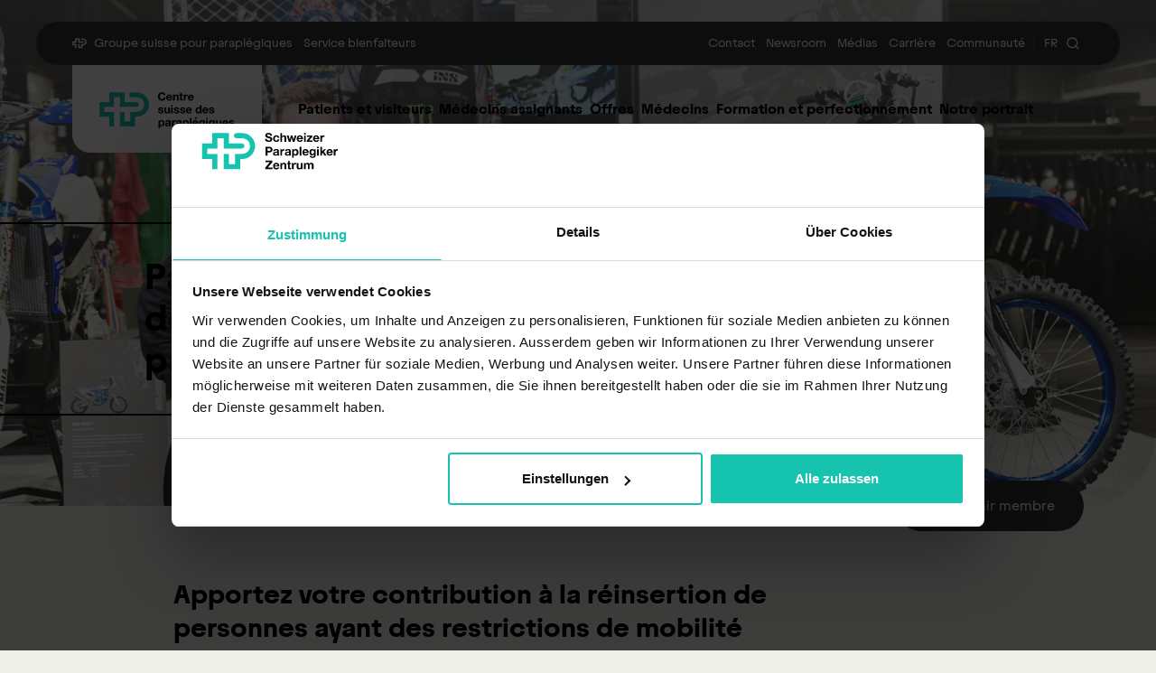

--- FILE ---
content_type: text/html; charset=UTF-8
request_url: https://www.paraplegie.ch/spz/fr/notre-portrait/participation/parawork/parawork-recherche-des-employeurs-partenaires/
body_size: 11046
content:
<!DOCTYPE html><html lang="fr"><head><meta charSet="utf-8"/><meta http-equiv="x-ua-compatible" content="ie=edge"/><meta name="viewport" content="width=device-width, initial-scale=1, shrink-to-fit=no"/><script type="text/javascript" id="vwoCode">window._vwo_code || (function() { var account_id=757438,version=2.0,settings_tolerance=2000,hide_element='body',hide_element_style = 'opacity:0 !important;filter:alpha(opacity=0) !important;background:none !important',f=false,w=window,d=document,v=d.querySelector('#vwoCode'),cK='_vwo_'+account_id+'_settings',cc={};try{var c=JSON.parse(localStorage.getItem('_vwo_'+account_id+'_config'));cc=c&&typeof c==='object'?c:{}}catch(e){}var stT=cc.stT==='session'?w.sessionStorage:w.localStorage;code={use_existing_jquery:function(){return typeof use_existing_jquery!=='undefined'?use_existing_jquery:undefined},library_tolerance:function(){return typeof library_tolerance!=='undefined'?library_tolerance:undefined},settings_tolerance:function(){return cc.sT||settings_tolerance},hide_element_style:function(){return'{'+(cc.hES||hide_element_style)+'}'},hide_element:function(){return typeof cc.hE==='string'?cc.hE:hide_element},getVersion:function(){return version},finish:function(){if(!f){f=true;var e=d.getElementById('_vis_opt_path_hides');if(e)e.parentNode.removeChild(e)}},finished:function(){return f},load:function(e){var t=this.getSettings(),n=d.createElement('script'),i=this;if(t){n.textContent=t;d.getElementsByTagName('head')[0].appendChild(n);if(!w.VWO||VWO.caE){stT.removeItem(cK);i.load(e)}}else{n.fetchPriority='high';n.src=e;n.type='text/javascript';n.onerror=function(){_vwo_code.finish()};d.getElementsByTagName('head')[0].appendChild(n)}},getSettings:function(){try{var e=stT.getItem(cK);if(!e){return}e=JSON.parse(e);if(Date.now()>e.e){stT.removeItem(cK);return}return e.s}catch(e){return}},init:function(){if(d.URL.indexOf('__vwo_disable__')>-1)return;var e=this.settings_tolerance();w._vwo_settings_timer=setTimeout(function(){_vwo_code.finish();stT.removeItem(cK)},e);var t=d.currentScript,n=d.createElement('style'),i=this.hide_element(),r=t&&!t.async&&i?i+this.hide_element_style():'',c=d.getElementsByTagName('head')[0];n.setAttribute('id','_vis_opt_path_hides');v&&n.setAttribute('nonce',v.nonce);n.setAttribute('type','text/css');if(n.styleSheet)n.styleSheet.cssText=r;else n.appendChild(d.createTextNode(r));c.appendChild(n);this.load('https://dev.visualwebsiteoptimizer.com/j.php?a='+account_id+'&u='+encodeURIComponent(d.URL)+'&vn='+version)}};w._vwo_code=code;code.init();})();</script><meta name="generator" content="Gatsby 5.11.0"/><meta data-react-helmet="true" name="title" content="ParaWork recherche des employeurs partenaires | Centre suisse des paraplégiques"/><meta data-react-helmet="true" name="description" content="Participez à l&#x27;insertion professionnelle des personnes atteintes de paralysie médullaire."/><meta data-react-helmet="true" name="author" content="Centre suisse des paraplégiques"/><meta data-react-helmet="true" name="referrer" content="origin"/><meta data-react-helmet="true" property="og:site_name" name="og:site_name" content="Centre suisse des paraplégiques"/><meta data-react-helmet="true" property="og:url" name="og:url" content="https://www.paraplegie.ch/spz/fr/notre-portrait/participation/parawork/parawork-recherche-des-employeurs-partenaires/"/><meta data-react-helmet="true" property="og:title" name="og:title" content="ParaWork recherche des employeurs partenaires | Centre suisse des paraplégiques"/><meta data-react-helmet="true" property="og:description" name="og:description" content="ParaWork est un département du Centre suisse des paraplégiques à Nottwil (LU) en charge de l’intégration professionnelle. Nous aidons les personnes ayant des restrictions de mobilité à s’insérer (ou se réinsérer) dans la vie professionnelle (avec et sans fauteuil roulant). Souhaitez-vous vous engager vous aussi en faveur de l’intégration professionnelle ? Nos coaches soutiennent les client·es lors de l’intégration et coordonnent la collaboration avec les partenaires des assurances sociales durant la mesure."/><meta data-react-helmet="true" name="twitter:card" content="summary_large_image"/><meta data-react-helmet="true" name="twitter:title" content="ParaWork recherche des employeurs partenaires | Centre suisse des paraplégiques"/><meta data-react-helmet="true" name="twitter:description" content="ParaWork est un département du Centre suisse des paraplégiques à Nottwil (LU) en charge de l’intégration professionnelle. Nous aidons les personnes ayant des restrictions de mobilité à s’insérer (ou se réinsérer) dans la vie professionnelle (avec et sans fauteuil roulant). Souhaitez-vous vous engager vous aussi en faveur de l’intégration professionnelle ? Nos coaches soutiennent les client·es lors de l’intégration et coordonnent la collaboration avec les partenaires des assurances sociales durant la mesure."/><meta data-react-helmet="true" http-equiv="Content-Language" content="fr"/><meta data-react-helmet="true" name="viewport" content="width=device-width"/><meta data-react-helmet="true" name="robots" content="index, follow"/><link data-identity="gatsby-global-css" href="/styles.65bcae6fe249835fcbdf.css" rel="stylesheet" type="text/css"/><style>.gatsby-image-wrapper{position:relative;overflow:hidden}.gatsby-image-wrapper picture.object-fit-polyfill{position:static!important}.gatsby-image-wrapper img{bottom:0;height:100%;left:0;margin:0;max-width:none;padding:0;position:absolute;right:0;top:0;width:100%;object-fit:cover}.gatsby-image-wrapper [data-main-image]{opacity:0;transform:translateZ(0);transition:opacity .25s linear;will-change:opacity}.gatsby-image-wrapper-constrained{display:inline-block;vertical-align:top}</style><noscript><style>.gatsby-image-wrapper noscript [data-main-image]{opacity:1!important}.gatsby-image-wrapper [data-placeholder-image]{opacity:0!important}</style></noscript><script type="module">const e="undefined"!=typeof HTMLImageElement&&"loading"in HTMLImageElement.prototype;e&&document.body.addEventListener("load",(function(e){const t=e.target;if(void 0===t.dataset.mainImage)return;if(void 0===t.dataset.gatsbyImageSsr)return;let a=null,n=t;for(;null===a&&n;)void 0!==n.parentNode.dataset.gatsbyImageWrapper&&(a=n.parentNode),n=n.parentNode;const o=a.querySelector("[data-placeholder-image]"),r=new Image;r.src=t.currentSrc,r.decode().catch((()=>{})).then((()=>{t.style.opacity=1,o&&(o.style.opacity=0,o.style.transition="opacity 500ms linear")}))}),!0);</script><title data-react-helmet="true">ParaWork recherche des employeurs partenaires | Centre suisse des paraplégiques</title><link data-react-helmet="true" rel="canonical" href="https://www.paraplegie.ch/spz/fr/notre-portrait/participation/parawork/parawork-recherche-des-employeurs-partenaires/"/><link data-react-helmet="true" rel="shortlink" href="https://www.paraplegie.ch/spz/fr/notre-portrait/participation/parawork/parawork-recherche-des-employeurs-partenaires/"/><link data-react-helmet="true" rel="icon" type="image/png" sizes="192x192" href="/img/favicons/spz/android-chrome-192x192.png"/><link data-react-helmet="true" rel="icon" type="image/png" sizes="384x384" href="/img/favicons/spz/android-chrome-192x192.png"/><link data-react-helmet="true" rel="icon" type="image/png" sizes="256x256" href="/img/favicons/spz/android-chrome-256x256.png"/><link data-react-helmet="true" rel="apple-touch-icon" type="image/png" href="/img/favicons/spz/apple-touch-icon.png"/><link data-react-helmet="true" rel="icon" type="image/png" sizes="32x32" href="/img/favicons/spz/favicon-32x32.png"/><link data-react-helmet="true" rel="icon" type="image/png" sizes="16x16" href="/img/favicons/spz/favicon-16x16.png"/><noscript data-react-helmet="true">
          <style>.motion-fade-in {opacity:1!important}</style>
          </noscript><script data-react-helmet="true" type="application/ld+json">{"@context":"https://schema.org","@graph":[{"@type":"Organization","@id":"https://www.paraplegie.ch/#organization","url":"https://www.paraplegie.ch/","name":"Schweizer Paraplegiker-Gruppe"},{"@type":"WebSite","@id":"https://www.paraplegie.ch/spz/fr/#website","url":"https://www.paraplegie.ch/spz/fr/","name":"Schweizer Paraplegiker-Gruppe","inLanguage":"fr","publisher":{"@id":"https://www.paraplegie.ch/#organization"}}]}</script><script>(function(w,d,s,l,i){w[l]=w[l]||[];w[l].push({'gtm.start': new Date().getTime(),event:'gtm.js'});var f=d.getElementsByTagName(s)[0], j=d.createElement(s),dl=l!='dataLayer'?'&l='+l:'';j.async=true;j.src= 'https://www.googletagmanager.com/gtm.js?id='+i+dl+'';f.parentNode.insertBefore(j,f); })(window,document,'script','dataLayer', 'GTM-KQGSR6H');</script><link rel="preload" href="/fonts/preload/Frutiger-Bold.woff" as="font" type="font/woff2" crossorigin="anonymous"/><link rel="preload" href="/fonts/preload/Frutiger-Bold.woff2" as="font" type="font/woff2" crossorigin="anonymous"/><link rel="preload" href="/fonts/preload/Frutiger-Light.woff" as="font" type="font/woff2" crossorigin="anonymous"/><link rel="preload" href="/fonts/preload/Frutiger-Light.woff2" as="font" type="font/woff2" crossorigin="anonymous"/><link rel="preload" href="/fonts/preload/Frutiger-Regular.woff" as="font" type="font/woff2" crossorigin="anonymous"/><link rel="preload" href="/fonts/preload/Frutiger-Regular.woff2" as="font" type="font/woff2" crossorigin="anonymous"/><link rel="preload" href="/fonts/preload/Juneau-Bold.woff" as="font" type="font/woff2" crossorigin="anonymous"/><link rel="preload" href="/fonts/preload/Juneau-Bold.woff2" as="font" type="font/woff2" crossorigin="anonymous"/><link rel="preload" href="/fonts/preload/Juneau-Regular.woff" as="font" type="font/woff2" crossorigin="anonymous"/><link rel="preload" href="/fonts/preload/Juneau-Regular.woff2" as="font" type="font/woff2" crossorigin="anonymous"/><script async="" src="https://js.convertflow.co/production/websites/6542.js"></script></head><body><noscript><iframe src="https://www.googletagmanager.com/ns.html?id=GTM-KQGSR6H" height="0" width="0" style="display: none; visibility: hidden" aria-hidden="true"></iframe></noscript><div id="___gatsby"><div style="outline:none" tabindex="-1" id="gatsby-focus-wrapper"><div class="body"><a href="#main-content" class="sr-only font-juneau fixed top-0 left-1/2 z-[100] -translate-x-1/2 rounded-sm text-primary-white focus:not-sr-only focus:fixed focus:inline-block focus:bg-theme-dark focus:px-3 focus:py-1">Skip to content</a><header class="absolute top-0 z-20 md:z-10 inset-x-0"><div class="px-10 lg:block hidden"><div class="container-content"><div><nav class="w-full bg-primary-dark-grey rounded-full shadow-meta-nav mt-6 body-has-theme-[default]:mb-7 px-10 text-primary-white justify-between inline-flex items-center py-3" aria-label="Meta Navigation Menu"><div class="flex flex-row items-center"><svg fill="none" class="h-4 w-4" viewBox="0 0 48 33" aria-hidden="true"><path fill="currentColor" d="M20.098 13.959v-9.12h-5.57v9.12H5.476v4.781h9.05v13.435h-4.523V23.22H.954V9.483h9.05V.363h14.618v9.12h11.144c1.53 0 2.462.91 2.462 2.24s-.932 2.24-2.462 2.24H20.098v-.004Zm15.394-9.117c4.75 0 7.645 2.824 7.645 6.95 0 4.127-2.895 6.952-7.645 6.952h-5.535v8.955h-5.338v-8.955h-4.524v13.434H34.48v-8.955h1.753c6.312 0 11.427-5.116 11.427-11.427C47.66 5.484 42.545.369 36.233.369h-4.746c-1.53 0-2.462.91-2.462 2.24 0 1.329.932 2.239 2.462 2.239h4.005v-.006Z"></path></svg><ul class="flex flex-row items-center"><li><a class="text-14 font-juneau leading-100% ms-1 focus-visible:!outline-primary-white p-1 hover:bg-primary-white rounded-1.25 hover:text-primary-black transition-colors duration-350 ease-in-out" href="/de/ueber-uns/organisation/organisationen-schweizer-paraplegiker-gruppe/">Schweizer Paraplegiker-Gruppe</a></li><li><a class="text-14 font-juneau leading-100% ms-1 focus-visible:!outline-primary-white p-1 hover:bg-primary-white rounded-1.25 hover:text-primary-black transition-colors duration-350 ease-in-out" href="/de/service/service-center/">Mitglieder-Service</a></li></ul></div><div class="flex flex-row items-center gap-3"><ul class="flex flex-row items-center gap-3"><li class="flex"><a class="text-14 font-juneau leading-100% ms-1 focus-visible:!outline-primary-white p-1 hover:bg-primary-white rounded-1.25 hover:text-primary-black transition-colors duration-350 ease-in-out" href="/spz/fr/contact-csp/">Kontakt</a></li><li class="flex"><a class="text-14 font-juneau leading-100% ms-1 focus-visible:!outline-primary-white p-1 hover:bg-primary-white rounded-1.25 hover:text-primary-black transition-colors duration-350 ease-in-out" href="/de/newsroom/">Newsroom</a></li><li class="flex"><a class="text-14 font-juneau leading-100% ms-1 focus-visible:!outline-primary-white p-1 hover:bg-primary-white rounded-1.25 hover:text-primary-black transition-colors duration-350 ease-in-out" href="/de/service/medien/">Medien</a></li><li class="flex"><a class="text-14 font-juneau leading-100% ms-1 focus-visible:!outline-primary-white p-1 hover:bg-primary-white rounded-1.25 hover:text-primary-black transition-colors duration-350 ease-in-out" href="/de/karriere-in-der-spg/">Karriere</a></li><li class="flex"><a class="text-14 font-juneau leading-100% ms-1 focus-visible:!outline-primary-white p-1 hover:bg-primary-white rounded-1.25 hover:text-primary-black transition-colors duration-350 ease-in-out" href="/de/events/all/">Events</a></li><li class="flex"><a target="_blank" rel="noreferrer" href="https://community.paraplegie.ch" class="text-14 font-juneau leading-100% ms-1 focus-visible:!outline-primary-white p-1 hover:bg-primary-white rounded-1.25 hover:text-primary-black transition-colors duration-350 ease-in-out">Community</a></li></ul><div class="flex flex-row items-center gap-3"><div class="p-1 text-14 leading-100% text-primary-white/10">|</div><div class="relative" data-headlessui-state=""><button class="flex items-center text-14 leading-100% p-1 rounded-1.25 font-juneau hover:bg-primary-white hover:text-primary-black transition-colors duration-350 ease-in-out focus-visible:!outline-primary-white focus-visible:!outline-2 focus-visible:outline focus-visible:!outline-offset-2 relative min-w-[26px] text-center justify-center" id="headlessui-listbox-button-:Rdqip5:" type="button" aria-haspopup="listbox" aria-expanded="false" data-headlessui-state=""><span>FR</span></button></div><div data-headlessui-state=""><button class="text-primary-white hover:bg-primary-white rounded-full hover:text-primary-black transition-colors duration-350 ease-in-out p-1 focus-visible:!outline-primary-white flex" aria-label="Suchen" type="button" aria-expanded="false" data-headlessui-state=""><svg xmlns="http://www.w3.org/2000/svg" width="24" height="24" viewBox="0 0 24 24" fill="none" stroke="currentColor" stroke-width="2" stroke-linecap="round" stroke-linejoin="round" class="h-4 w-4" aria-hidden="true"><circle cx="11" cy="11" r="8"></circle><line x1="21" y1="21" x2="16.65" y2="16.65"></line></svg></button><div class="absolute top-0 inset-x-5 -z-[1]" id="headlessui-popover-panel-:Rluip5:" tabindex="-1" style="--button-width:0px" data-headlessui-state=""></div></div><span hidden="" style="position:fixed;top:1px;left:1px;width:1px;height:0;padding:0;margin:-1px;overflow:hidden;clip:rect(0, 0, 0, 0);white-space:nowrap;border-width:0;display:none"></span></div></div></nav><div class="grid grid-cols-[auto_1fr_auto] ps-10 items-center"><div class="w-fit me-9 z-20 transition-colors duration-300 delay-150 ease-in-out text-primary-white"><div class="flex items-center justify-center bg-current rounded-b-5 h-[97px] w-[210px] p-5"><a id="SiteLogo--link" title="Schweizer Paraplegiker-Zentrum" class="rounded-1.25" href="/spz/de/"><img alt="Schweizer Paraplegiker-Zentrum" class="w-auto max-w-full h-14" src="/img/logos/svg/padding/Schweizer-Paraplegiker-Zentrum-de.svg"/></a></div></div><nav aria-label="Main navigation menu" data-orientation="horizontal" dir="ltr" aria-hidden="false" class="flex flex-row justify-between gap-4 items-center"><div style="position:relative"><ul data-orientation="horizontal" class="flex flex-row gap-x-3 gap-y-2 h-fit items-baseline flex-wrap relative z-20" dir="ltr"><li><button id="radix-:Rkp5:-trigger-radix-:Rbkp5:" data-state="closed" aria-expanded="false" aria-controls="radix-:Rkp5:-content-radix-:Rbkp5:" class="text-16 leading-100% font-juneau font-bold px-1 py-1.5 rounded-1.25 hover:bg-primary-dark-grey hover:text-primary-white flex transition-colors ease-in-out duration-300 text-theme-text focus-visible:!outline-theme-text" data-radix-collection-item="">Aufenthalt und Besuch</button></li><li><button id="radix-:Rkp5:-trigger-radix-:Rjkp5:" data-state="closed" aria-expanded="false" aria-controls="radix-:Rkp5:-content-radix-:Rjkp5:" class="text-16 leading-100% font-juneau font-bold px-1 py-1.5 rounded-1.25 hover:bg-primary-dark-grey hover:text-primary-white flex transition-colors ease-in-out duration-300 text-theme-text focus-visible:!outline-theme-text" data-radix-collection-item="">Zuweisung</button></li><li><button id="radix-:Rkp5:-trigger-radix-:Rrkp5:" data-state="closed" aria-expanded="false" aria-controls="radix-:Rkp5:-content-radix-:Rrkp5:" class="text-16 leading-100% font-juneau font-bold px-1 py-1.5 rounded-1.25 hover:bg-primary-dark-grey hover:text-primary-white flex transition-colors ease-in-out duration-300 text-theme-text focus-visible:!outline-theme-text" data-radix-collection-item="">Angebote</button></li><li><button id="radix-:Rkp5:-trigger-radix-:R13kp5:" data-state="closed" aria-expanded="false" aria-controls="radix-:Rkp5:-content-radix-:R13kp5:" class="text-16 leading-100% font-juneau font-bold px-1 py-1.5 rounded-1.25 hover:bg-primary-dark-grey hover:text-primary-white flex transition-colors ease-in-out duration-300 text-theme-text focus-visible:!outline-theme-text" data-radix-collection-item="">Ärztinnen und Ärzte</button></li><li><button id="radix-:Rkp5:-trigger-radix-:R1bkp5:" data-state="closed" aria-expanded="false" aria-controls="radix-:Rkp5:-content-radix-:R1bkp5:" class="text-16 leading-100% font-juneau font-bold px-1 py-1.5 rounded-1.25 hover:bg-primary-dark-grey hover:text-primary-white flex transition-colors ease-in-out duration-300 text-theme-text focus-visible:!outline-theme-text" data-radix-collection-item="">Aus- und Weiterbildung</button></li><li><button id="radix-:Rkp5:-trigger-radix-:R1jkp5:" data-state="closed" aria-expanded="false" aria-controls="radix-:Rkp5:-content-radix-:R1jkp5:" class="text-16 leading-100% font-juneau font-bold px-1 py-1.5 rounded-1.25 hover:bg-primary-dark-grey hover:text-primary-white flex transition-colors ease-in-out duration-300 text-theme-text focus-visible:!outline-theme-text" data-radix-collection-item="">Über uns</button></li></ul></div><div class="h-9 w-9 invisible" aria-hidden="true"></div></nav></div></div></div></div><div class="lg:hidden"><div class="container-page"><div class="flex flex-row gap-2 w-full justify-between body-has-theme-[default]:pt-4"><div class="flex items-center justify-center bg-primary-white rounded-b-2.5 w-[138px] h-[66px] p-1.5"><a id="SiteLogo--link" title="Schweizer Paraplegiker-Zentrum" class="rounded-1.25" href="/spz/de/"><img alt="Schweizer Paraplegiker-Zentrum" class="w-auto max-w-full h-11 " src="/img/logos/svg/padding/Schweizer-Paraplegiker-Zentrum-de.svg"/></a></div><button class="transition-colors duration-300 ease-in-out right-0 top-0 px-4 py-6 rounded-bl-xl text-theme-text fixed z-50 " aria-label="Open navigation menu"><svg width="22" height="22" viewBox="0 0 22 22"><path stroke-width="2" stroke="currentColor" stroke-linecap="round" stroke-linejoin="round" d="M1 4L20 4"></path><path stroke-width="2" stroke="currentColor" stroke-linecap="round" stroke-linejoin="round" d="M1 12L13 12"></path><path stroke-width="2" stroke="currentColor" stroke-linecap="round" stroke-linejoin="round" d="M1 20L20 20"></path></svg></button></div></div></div></header><div class="hidden lg:block"></div><div class="site-content"><main id="main-content" role="main"><div class="relative"><div id="header-hero" class="overflow-hidden z-[1] relative mx-auto rounded-br-[2rem] md:rounded-br-[5rem] bg-theme-dark before:bg-header-gradient before:content-[&quot;&quot;] before:block before:w-full before:h-24 before:sm:h-40 before:md:h-80 before:absolute before:top-0 before:left-0"><div class="relative overflow-hidden flex flex-col w-full h-full justify-end items-start max-[767px]:pt-[5.5rem] min-h-[440px] min-[1440px]:h-auto md:min-h-[560px] min-[1440px]:aspect-[1440/560]"><div class="absolute top-0 left-0 w-full h-full -z-[1] max-[749px]:hidden"><img alt="Sandro Schaller avec la machine de motocross" src="https://assets.paraplegie.ch/sites/default/files/styles/desktop_wide/public/2021-09/sandro-schaller-0234-2.jpg.webp?itok=0k-k-TXz" class="absolute top-0 left-0 w-full h-full object-cover" style="height:100%;width:100%;object-fit:cover" loading="eager"/></div><div class="absolute top-0 left-0 w-full h-full -z-[1] min-[750px]:hidden"><img alt="Sandro Schaller avec la machine de motocross" src="https://assets.paraplegie.ch/sites/default/files/styles/mobile_small/public/2021-09/sandro-schaller-0234-2.jpg.webp?itok=x_UZkEYK" class="absolute top-0 left-0 w-full h-full object-cover" style="height:100%;width:100%;object-fit:cover" loading="eager"/></div><div class="self-start max-[767px]:max-w-[440px] md:mt-24 lg:mt-48 hero-content text-theme-text border-theme-text break-phrase relative mx-auto z-10  pt-5 ml-0 px-4 md:pt-9 md:pl-[3.75rem] md:pr-16 lg:pl-[160px] w-[calc(100%-20px)] md:w-auto md:max-w-[50%] rounded-r-3xl border-2 border-l-0 bg-theme-overlay pb-3 md:pb-7 mb-8 md:mb-[100px]"><h1 class="font-bold font-juneau text-[22px] max-[767px]:leading-[1.35] md:text-4xl lg:text-[40px] min-[1920px]:text-[50px] md:leading-tight tracking-normal lg:leading-[1.15] mb-2 break-phrase">ParaWork recherche des employeurs partenaires</h1></div></div></div><div class="hidden md:block z-[2] absolute -bottom-7 right-20 hero-button"><a class="font-juneau !border-0 text-left inline-flex items-center justify-center gap-2 transition-colors duration-300 ease-in-out rounded-full  hover:bg-primary-dark-grey hover:!text-primary-white disabled:bg-primary-black-20 disabled:cursor-not-allowed disabled:!text-primary-white cursor-pointer disabled:!outline-primary-black-20 w-fit bg-primary-dark-grey !text-primary-white hover:!bg-primary-black px-8 py-4 text-16 leading-100% min-h-14" href="/fr/nous-soutenir/devenir-membre/"><div class="flex items-center"><div class="flex items-center h-6 w-6"><svg xmlns="http://www.w3.org/2000/svg" width="24" height="24" viewBox="0 0 24 24" fill="none" stroke="currentColor" stroke-width="2" stroke-linecap="round" stroke-linejoin="round"><path d="M16 21v-2a4 4 0 0 0-4-4H5a4 4 0 0 0-4 4v2"></path><circle cx="8.5" cy="7" r="4"></circle><line x1="20" y1="8" x2="20" y2="14"></line><line x1="23" y1="11" x2="17" y2="11"></line></svg></div></div>Mitglied werden</a></div></div><div class="container-page mt-15 md:mt-20 mb-7 article-title "><div class="motion-fade-in container-content" style="opacity:0;transform:translateY(20px)"><div class="container-wider-text"><div class="container-text"><div class="prose"><h2 class="h2">Apportez votre contribution à la réinsertion de personnes ayant des restrictions de mobilité</h2></div></div></div></div></div><div class="container-page container-vertical-space"><div class="motion-fade-in container-content" style="opacity:0;transform:translateY(20px)"><div class="container-wider-text"><div class="container-text"><div class="prose">
<p><strong>ParaWork est un département du Centre suisse des paraplégiques à Nottwil (LU) en charge de l’intégration professionnelle. Nous aidons les personnes ayant des restrictions de mobilité à s’insérer (ou se réinsérer) dans la vie professionnelle (avec et sans fauteuil roulant). Souhaitez-vous vous engager vous aussi en faveur de l’intégration professionnelle ?</strong></p>
</div></div></div></div></div><div class="container-page mt-15 md:mt-20 mb-7 article-title "><div class="motion-fade-in container-content" style="opacity:0;transform:translateY(20px)"><div class="container-wider-text"><div class="container-text"><div class="prose"><h2 class="h4">Nous sommes à la recherche de places et d’offres de formation et de stages d’immersion ainsi que de possibilités de stage et d’engagement fixe</h2></div></div></div></div></div><div class="container-page container-vertical-space"><div class="motion-fade-in container-content" style="opacity:0;transform:translateY(20px)"><div class="container-wider-text"><div class="container-text"><div class="prose">
<p>Nos coaches soutiennent les client·es lors de l’intégration et coordonnent la collaboration avec les partenaires des assurances sociales durant la mesure.</p>

<p>Pour de plus amples renseignements, n’hésitez pas à nous contacter (sans obligation) au moyen du formulaire ci-dessous. Nous vous remercions de votre précieux engagement et nous réjouissons de faire bientôt votre connaissance.</p>
</div></div></div></div></div><div class="container-page mt-15 md:mt-20 mb-7 article-title "><div class="motion-fade-in container-content" style="opacity:0;transform:translateY(20px)"><div class="container-wider-text"><div class="container-text"><div class="prose"><h3 class="h4">Après réception de vos informations de contact, nous vous contacterons afin de discuter de vos questions potentielles et d’une éventuelle collaboration.</h3></div></div></div></div></div><div class="motion-fade-in undefined" style="opacity:0;transform:translateY(20px)"><div class="Webform"><div class="silverback-iframe"><div class="silverback-iframe-messages"></div><iframe title="iframe" src="https://backend.paraplegie.ch/spz/fr/form/parawork?iframe=true" style="width:100%;min-width:100%"></iframe></div></div></div><div class="container-narrow-content my-12"><div class="grid grid-cols-1 lg:grid-cols-2 gap-3 md:gap-5 container-content"><div class="flex flex-col md:flex-row gap-3 md:gap-5 items-start p-5 md:px-8 md:py-9 rounded-8 border-2 border-theme-dark"><svg width="100" height="92" viewBox="0 0 100 92" fill="none" xmlns="http://www.w3.org/2000/svg" stroke-width="3" class="text-theme-dark w-15 h-15 md:w-[6.25rem] md:h-[6.25rem] min-w-15 md:min-w-[6.25rem] max-md:stroke-[5]" aria-hidden="true"><g clip-path="url(#clip0_4716_16004)"><path d="M37.5 33.4545C46.1294 33.4545 53.125 26.4335 53.125 17.7726C53.125 9.11181 46.1294 2.09082 37.5 2.09082C28.8706 2.09082 21.875 9.11181 21.875 17.7726C21.875 26.4335 28.8706 33.4545 37.5 33.4545Z" stroke="currentColor" stroke-linecap="round" stroke-linejoin="round"></path><path d="M75.0007 83.6362C84.2054 83.6362 91.6673 76.1471 91.6673 66.9089C91.6673 57.6707 84.2054 50.1816 75.0007 50.1816C65.7959 50.1816 58.334 57.6707 58.334 66.9089C58.334 76.1471 65.7959 83.6362 75.0007 83.6362Z" stroke="currentColor" stroke-linecap="round" stroke-linejoin="round"></path><path d="M75 56.4541V77.3632" stroke="currentColor" stroke-linejoin="round"></path><path d="M64.584 66.9092H85.4173" stroke="currentColor" stroke-linejoin="round"></path><mask id="mask0_4716_16004" style="mask-type:luminance" maskUnits="userSpaceOnUse" x="0" y="37" width="100" height="55"><path d="M100 37.4688H0V91.9997H75V89.9088C62.3542 89.9088 52.0833 79.6006 52.0833 66.9088C52.0833 54.2169 62.3542 43.9088 75 43.9088C87.6458 43.9088 97.9167 54.2169 97.9167 66.9088H100V37.4688Z" fill="white"></path></mask><g mask="url(#mask0_4716_16004)"><path d="M66.6673 60.6356C66.6673 50.2437 58.2715 41.8174 47.9173 41.8174H27.084C16.7298 41.8174 8.33398 50.2437 8.33398 60.6356V68.9992" stroke="currentColor" stroke-linejoin="round"></path></g></g><defs><clipPath id="clip0_4716_16004"><rect width="100" height="92" fill="white"></rect></clipPath></defs></svg><div class="flex flex-col gap-5"><div class="font-juneau font-bold text-16 md:text-20 leading-125%">
        <p>
          <strong>Werden Sie jetzt Mitglied</strong> und erhalten Sie im Ernstfall <strong><span>250 000 Franken</span></strong>.
        </p>
      </div><a class="font-juneau !border-0 text-left inline-flex items-center justify-center gap-2 transition-colors duration-300 ease-in-out rounded-full  hover:bg-primary-dark-grey hover:!text-primary-white disabled:bg-primary-black-20 disabled:cursor-not-allowed disabled:!text-primary-white cursor-pointer disabled:!outline-primary-black-20 w-fit bg-monetary !text-primary-white px-4.5 py-3 text-14 leading-100% min-h-10 " href="/fr/nous-soutenir/devenir-membre/"><div class="flex items-center h-4"><div class="flex items-center h-5 w-5"><svg xmlns="http://www.w3.org/2000/svg" width="24" height="24" viewBox="0 0 24 24" fill="none" stroke="currentColor" stroke-width="2" stroke-linecap="round" stroke-linejoin="round"><line x1="5" y1="12" x2="19" y2="12"></line><polyline points="12 5 19 12 12 19"></polyline></svg></div></div>Mitglied werden</a></div></div><div class="flex flex-col md:flex-row gap-3 md:gap-5 items-start p-5 md:px-8 md:py-9 rounded-8 border-2 border-theme-dark"><svg xmlns="http://www.w3.org/2000/svg" width="100" height="89" viewBox="0 0 100 89" fill="none" stroke-width="3" class="text-theme-dark w-15 h-15 md:w-[6.25rem] md:h-[6.25rem] min-w-15 md:min-w-[6.25rem] max-md:stroke-[5]" aria-hidden="true"><path d="M90.7053 9.35674C81.3416 -0.0681321 66.1825 -0.0681321 56.8189 9.35674L50.0007 16.2029L43.1825 9.35674C33.8189 -0.0681321 18.6598 -0.0681321 9.29616 9.35674C-0.0674715 18.7816 -0.0674715 34.0485 9.29616 43.4734L50.0007 84.459L90.7053 43.4734C100.069 34.0485 100.069 18.7816 90.7053 9.35674Z" stroke="currentColor" stroke-linecap="round"></path></svg><div class="flex flex-col gap-5"><div class="font-juneau font-bold text-16 md:text-20 leading-125%">
        <p>
          <strong>Spenden </strong>Sie jetzt und unterstützen Sie unsere Projekte zugunsten von <strong>Querschnittgelähmten</strong>.
        </p>
      </div><a class="font-juneau !border-0 text-left inline-flex items-center justify-center gap-2 transition-colors duration-300 ease-in-out rounded-full  hover:bg-primary-dark-grey hover:!text-primary-white disabled:bg-primary-black-20 disabled:cursor-not-allowed disabled:!text-primary-white cursor-pointer disabled:!outline-primary-black-20 w-fit bg-monetary !text-primary-white px-4.5 py-3 text-14 leading-100% min-h-10 " href="/fr/nous-soutenir/faire-un-don/"><div class="flex items-center h-4"><div class="flex items-center h-5 w-5"><svg xmlns="http://www.w3.org/2000/svg" width="24" height="24" viewBox="0 0 24 24" fill="none" stroke="currentColor" stroke-width="2" stroke-linecap="round" stroke-linejoin="round"><line x1="5" y1="12" x2="19" y2="12"></line><polyline points="12 5 19 12 12 19"></polyline></svg></div></div>Spenden</a></div></div></div></div></main></div><footer class="pb-15 bg-theme-light rounded-tr-7.5 md:rounded-tr-20"><div class="container-narrow-content lg:!pe-[7.25rem] py-15"><div class="container-content text-primary-black"><div class="grid grid-cols-1 sm:grid-cols-2 lg:grid-cols-3 gap-8 md:gap-10 lg:gap-16"><div class="flex flex-col gap-10"><div class="w-fit"><a id="SiteLogo--link" title="Schweizer Paraplegiker-Zentrum" class="rounded-1.25" href="/spz/de/"><img alt="Schweizer Paraplegiker-Zentrum" class="w-auto max-w-full min-h-10" src="/img/logos/svg/no-padding/Schweizer-Paraplegiker-Zentrum-de.svg"/></a></div><h2 class="sr-only">Kontakt</h2><div><h3 class="font-bold">Schweizer Paraplegiker-Zentrum</h3>Guido A. Zäch-Strasse 1<br/>6207 Nottwil<br/><div class="inline-flex items-baseline gap-1 rounded-1.25"><span class="translate-y-0.5"><svg xmlns="http://www.w3.org/2000/svg" width="24" height="24" viewBox="0 0 24 24" fill="none" stroke="currentColor" stroke-width="2" stroke-linecap="round" stroke-linejoin="round" aria-hidden="true" class="h-4 w-4"><line x1="5" y1="12" x2="19" y2="12"></line><polyline points="12 5 19 12 12 19"></polyline></svg></span><a target="_blank" href="mailto:spz@paraplegie.ch" class="relative w-fit rounded-1.25  focus-visible:!outline-primary-black text-primary-black"><span class="bg-[length:0_1px,100%_1px] bg-no-repeat bg-[position:0_100%,0_100%] hover:bg-[length:100%_1px,0_1px] transition-[background-size] duration-300 bg-gradient-to-r from-primary-black to-primary-black,  to-primary-black">spz@paraplegie.ch</span></a></div><br/><div class="inline-flex items-baseline gap-1 rounded-1.25"><span class="translate-y-0.5"><svg xmlns="http://www.w3.org/2000/svg" width="24" height="24" viewBox="0 0 24 24" fill="none" stroke="currentColor" stroke-width="2" stroke-linecap="round" stroke-linejoin="round" aria-hidden="true" class="h-4 w-4"><line x1="5" y1="12" x2="19" y2="12"></line><polyline points="12 5 19 12 12 19"></polyline></svg></span><a target="_blank" href="tel:+41419395454" class="relative w-fit rounded-1.25  focus-visible:!outline-primary-black text-primary-black"><span class="bg-[length:0_1px,100%_1px] bg-no-repeat bg-[position:0_100%,0_100%] hover:bg-[length:100%_1px,0_1px] transition-[background-size] duration-300 bg-gradient-to-r from-primary-black to-primary-black,  to-primary-black">+41 41 939 54 54</span></a></div><br/></div></div><div><h2 class="font-bold leading-160% mb-4" id="footer-links-title">Quick Links</h2><ul class="flex flex-col gap-2" aria-labelledby="footer-links-title"><li><div class="inline-flex items-baseline gap-1 rounded-1.25"><span class="translate-y-0.5"><svg xmlns="http://www.w3.org/2000/svg" width="24" height="24" viewBox="0 0 24 24" fill="none" stroke="currentColor" stroke-width="2" stroke-linecap="round" stroke-linejoin="round" aria-hidden="true" class="h-4 w-4"><line x1="5" y1="12" x2="19" y2="12"></line><polyline points="12 5 19 12 12 19"></polyline></svg></span><a class="relative w-fit rounded-1.25  focus-visible:!outline-primary-black text-primary-black" href="/spz/fr/patients-et-visiteurs/informations-aux-patients/"><span class="bg-[length:0_1px,100%_1px] bg-no-repeat bg-[position:0_100%,0_100%] hover:bg-[length:100%_1px,0_1px] transition-[background-size] duration-300 bg-gradient-to-r from-primary-black to-primary-black,  to-primary-black">Informations aux patients</span></a></div></li><li><div class="inline-flex items-baseline gap-1 rounded-1.25"><span class="translate-y-0.5"><svg xmlns="http://www.w3.org/2000/svg" width="24" height="24" viewBox="0 0 24 24" fill="none" stroke="currentColor" stroke-width="2" stroke-linecap="round" stroke-linejoin="round" aria-hidden="true" class="h-4 w-4"><line x1="5" y1="12" x2="19" y2="12"></line><polyline points="12 5 19 12 12 19"></polyline></svg></span><a class="relative w-fit rounded-1.25  focus-visible:!outline-primary-black text-primary-black" href="/spz/fr/patients-et-visiteurs/informations-aux-visiteurs/"><span class="bg-[length:0_1px,100%_1px] bg-no-repeat bg-[position:0_100%,0_100%] hover:bg-[length:100%_1px,0_1px] transition-[background-size] duration-300 bg-gradient-to-r from-primary-black to-primary-black,  to-primary-black">Informations aux visiteurs</span></a></div></li><li><div class="inline-flex items-baseline gap-1 rounded-1.25"><span class="translate-y-0.5"><svg xmlns="http://www.w3.org/2000/svg" width="24" height="24" viewBox="0 0 24 24" fill="none" stroke="currentColor" stroke-width="2" stroke-linecap="round" stroke-linejoin="round" aria-hidden="true" class="h-4 w-4"><line x1="5" y1="12" x2="19" y2="12"></line><polyline points="12 5 19 12 12 19"></polyline></svg></span><a class="relative w-fit rounded-1.25  focus-visible:!outline-primary-black text-primary-black" href="/spz/fr/medecins-assignants/informations-aux-medecins-assignants/"><span class="bg-[length:0_1px,100%_1px] bg-no-repeat bg-[position:0_100%,0_100%] hover:bg-[length:100%_1px,0_1px] transition-[background-size] duration-300 bg-gradient-to-r from-primary-black to-primary-black,  to-primary-black">Médecins assignants</span></a></div></li><li><div class="inline-flex items-baseline gap-1 rounded-1.25"><span class="translate-y-0.5"><svg xmlns="http://www.w3.org/2000/svg" width="24" height="24" viewBox="0 0 24 24" fill="none" stroke="currentColor" stroke-width="2" stroke-linecap="round" stroke-linejoin="round" aria-hidden="true" class="h-4 w-4"><line x1="5" y1="12" x2="19" y2="12"></line><polyline points="12 5 19 12 12 19"></polyline></svg></span><a class="relative w-fit rounded-1.25  focus-visible:!outline-primary-black text-primary-black" href="/spz/fr/offre-medicale/"><span class="bg-[length:0_1px,100%_1px] bg-no-repeat bg-[position:0_100%,0_100%] hover:bg-[length:100%_1px,0_1px] transition-[background-size] duration-300 bg-gradient-to-r from-primary-black to-primary-black,  to-primary-black">Offre médicale</span></a></div></li><li><div class="inline-flex items-baseline gap-1 rounded-1.25"><span class="translate-y-0.5"><svg xmlns="http://www.w3.org/2000/svg" width="24" height="24" viewBox="0 0 24 24" fill="none" stroke="currentColor" stroke-width="2" stroke-linecap="round" stroke-linejoin="round" aria-hidden="true" class="h-4 w-4"><line x1="5" y1="12" x2="19" y2="12"></line><polyline points="12 5 19 12 12 19"></polyline></svg></span><a class="relative w-fit rounded-1.25  focus-visible:!outline-primary-black text-primary-black" href="/spz/fr/medecins/"><span class="bg-[length:0_1px,100%_1px] bg-no-repeat bg-[position:0_100%,0_100%] hover:bg-[length:100%_1px,0_1px] transition-[background-size] duration-300 bg-gradient-to-r from-primary-black to-primary-black,  to-primary-black">Les médecins du CSP</span></a></div></li><li><div class="inline-flex items-baseline gap-1 rounded-1.25"><span class="translate-y-0.5"><svg xmlns="http://www.w3.org/2000/svg" width="24" height="24" viewBox="0 0 24 24" fill="none" stroke="currentColor" stroke-width="2" stroke-linecap="round" stroke-linejoin="round" aria-hidden="true" class="h-4 w-4"><line x1="5" y1="12" x2="19" y2="12"></line><polyline points="12 5 19 12 12 19"></polyline></svg></span><a class="relative w-fit rounded-1.25  focus-visible:!outline-primary-black text-primary-black" href="/spz/fr/formation-et-perfectionnement/formation-et-perfectionnement/"><span class="bg-[length:0_1px,100%_1px] bg-no-repeat bg-[position:0_100%,0_100%] hover:bg-[length:100%_1px,0_1px] transition-[background-size] duration-300 bg-gradient-to-r from-primary-black to-primary-black,  to-primary-black">Formation et perfectionnement</span></a></div></li><li><div class="inline-flex items-baseline gap-1 rounded-1.25"><span class="translate-y-0.5"><svg xmlns="http://www.w3.org/2000/svg" width="24" height="24" viewBox="0 0 24 24" fill="none" stroke="currentColor" stroke-width="2" stroke-linecap="round" stroke-linejoin="round" aria-hidden="true" class="h-4 w-4"><line x1="5" y1="12" x2="19" y2="12"></line><polyline points="12 5 19 12 12 19"></polyline></svg></span><a class="relative w-fit rounded-1.25  focus-visible:!outline-primary-black text-primary-black" href="/spz/fr/notre-portrait/integration-sociale-et-professionnelle/integration-sociale-et-professionnelle/"><span class="bg-[length:0_1px,100%_1px] bg-no-repeat bg-[position:0_100%,0_100%] hover:bg-[length:100%_1px,0_1px] transition-[background-size] duration-300 bg-gradient-to-r from-primary-black to-primary-black,  to-primary-black">Intégration sociale et professionnelle</span></a></div></li><li><div class="inline-flex items-baseline gap-1 rounded-1.25"><span class="translate-y-0.5"><svg xmlns="http://www.w3.org/2000/svg" width="24" height="24" viewBox="0 0 24 24" fill="none" stroke="currentColor" stroke-width="2" stroke-linecap="round" stroke-linejoin="round" aria-hidden="true" class="h-4 w-4"><line x1="5" y1="12" x2="19" y2="12"></line><polyline points="12 5 19 12 12 19"></polyline></svg></span><a class="relative w-fit rounded-1.25  focus-visible:!outline-primary-black text-primary-black" href="/spz/fr/notre-portrait/recherche/recherche-clinique-appliquee/"><span class="bg-[length:0_1px,100%_1px] bg-no-repeat bg-[position:0_100%,0_100%] hover:bg-[length:100%_1px,0_1px] transition-[background-size] duration-300 bg-gradient-to-r from-primary-black to-primary-black,  to-primary-black">Recherche</span></a></div></li><li><div class="inline-flex items-baseline gap-1 rounded-1.25"><span class="translate-y-0.5"><svg xmlns="http://www.w3.org/2000/svg" width="24" height="24" viewBox="0 0 24 24" fill="none" stroke="currentColor" stroke-width="2" stroke-linecap="round" stroke-linejoin="round" aria-hidden="true" class="h-4 w-4"><line x1="5" y1="12" x2="19" y2="12"></line><polyline points="12 5 19 12 12 19"></polyline></svg></span><a class="relative w-fit rounded-1.25  focus-visible:!outline-primary-black text-primary-black" href="/spz/fr/notre-portrait/qualite-et-securite-0/"><span class="bg-[length:0_1px,100%_1px] bg-no-repeat bg-[position:0_100%,0_100%] hover:bg-[length:100%_1px,0_1px] transition-[background-size] duration-300 bg-gradient-to-r from-primary-black to-primary-black,  to-primary-black">Qualité et résultats</span></a></div></li><li><div class="inline-flex items-baseline gap-1 rounded-1.25"><span class="translate-y-0.5"><svg xmlns="http://www.w3.org/2000/svg" width="24" height="24" viewBox="0 0 24 24" fill="none" stroke="currentColor" stroke-width="2" stroke-linecap="round" stroke-linejoin="round" aria-hidden="true" class="h-4 w-4"><line x1="5" y1="12" x2="19" y2="12"></line><polyline points="12 5 19 12 12 19"></polyline></svg></span><a class="relative w-fit rounded-1.25  focus-visible:!outline-primary-black text-primary-black" href="/spz/fr/qui-sommes-nous-0/"><span class="bg-[length:0_1px,100%_1px] bg-no-repeat bg-[position:0_100%,0_100%] hover:bg-[length:100%_1px,0_1px] transition-[background-size] duration-300 bg-gradient-to-r from-primary-black to-primary-black,  to-primary-black">Notre portrait</span></a></div></li></ul></div><div class="flex flex-col gap-10"><div class="flex  flex-col gap-3"><h2 class="leading-160% font-bold" id="footer-social-title">Schweizer Paraplegiker-Zentrum auf Social Media</h2><ul class="flex flex-row gap-3 flex-wrap h-fit" aria-labelledby="footer-social-title"><li><a target="_blank" rel="noreferrer" href="https://www.facebook.com/paraplegikerzentrum/" class="h-7 w-7 rounded-1 hover:text-theme-action inline-flex items-center justify-center transition-colors duration-200 ease-in-out min-w-7 bg-primary-black text-primary-white focus-visible:!outline-primary-black"><svg xmlns="http://www.w3.org/2000/svg" width="10" height="18" fill="none"><path fill="currentColor" d="M9.025 6.484H6.006V4.471a1.007 1.007 0 0 1 1.006-1.004H8.02V.95H6.006a3.019 3.019 0 0 0-3.019 3.019v2.517H.975v2.517h2.012v8.047h3.02V9h2.012l1.006-2.516Z"></path></svg></a></li><li><a target="_blank" rel="noreferrer" href="https://ch.linkedin.com/company/paraplegikerzentrum" class="h-7 w-7 rounded-1 hover:text-theme-action inline-flex items-center justify-center transition-colors duration-200 ease-in-out min-w-7 bg-primary-black text-primary-white focus-visible:!outline-primary-black"><svg xmlns="http://www.w3.org/2000/svg" width="17" height="17" fill="none"><path fill="currentColor" d="M3.901 5.632h-3.6V16.7h3.6V5.63ZM13.708 5.762c-.039-.012-.074-.025-.115-.036a1.439 1.439 0 0 0-.146-.028 3.228 3.228 0 0 0-.646-.066 5.002 5.002 0 0 0-3.87 2.116V5.632H5.333V16.7h3.6v-6.038s2.721-3.79 3.87-1.006V16.7H16.4V9.23a3.59 3.59 0 0 0-2.693-3.47ZM2.062 4.122a1.76 1.76 0 1 0 0-3.521 1.76 1.76 0 0 0 0 3.521Z"></path></svg></a></li></ul></div></div></div></div></div><div class="bg-primary-dark-grey pt-12 pb-15 rounded-r-7.5 md:rounded-r-20 lg:me-10 theme-default"><div class="container-narrow-content lg:!pe-[7.25rem]"><div class="container-content text-primary-white"><div class="grid grid-cols-1 sm:grid-cols-2 lg:grid-cols-3 gap-8 md:gap-10 lg:gap-16"><div class="flex flex-col gap-10"><div class="w-fit"><a id="SiteLogo--link" title="Schweizer Paraplegiker-Zentrum" class="rounded-1.25" href="/de/"><img alt="Schweizer Paraplegiker-Zentrum" class="w-auto max-w-full min-h-10" src="/img/logos/svg/no-padding/Schweizer-Paraplegiker-Gruppe-de-white.svg"/></a></div></div><div><h2 class="sr-only" id="footer-links-title">Links</h2><ul class="flex flex-col gap-2" aria-labelledby="footer-links-title"><li class="flex flex-col gap-2"><a class="font-bold leading-160% mb-2 w-fit rounded-1 focus-visible:!outline-primary-white" href="/fr/portrait/organisation/apercu-groupe-suisse-pour-paraplegiques/">Groupe suisse pour paraplégiques</a><ul class="flex flex-col gap-2"><li><div class="inline-flex items-baseline gap-1 rounded-1.25"><span class="translate-y-0.5"><svg xmlns="http://www.w3.org/2000/svg" width="24" height="24" viewBox="0 0 24 24" fill="none" stroke="currentColor" stroke-width="2" stroke-linecap="round" stroke-linejoin="round" aria-hidden="true" class="h-4 w-4"><line x1="5" y1="12" x2="19" y2="12"></line><polyline points="12 5 19 12 12 19"></polyline></svg></span><a class="relative w-fit rounded-1.25  focus-visible:!outline-primary-white text-primary-white" href="/blog/"><span class="bg-[length:0_1px,100%_1px] bg-no-repeat bg-[position:0_100%,0_100%] hover:bg-[length:100%_1px,0_1px] transition-[background-size] duration-300 bg-gradient-to-r from-primary-white to-primary-white,  to-primary-white">Blog</span></a></div></li><li><div class="inline-flex items-baseline gap-1 rounded-1.25"><span class="translate-y-0.5"><svg xmlns="http://www.w3.org/2000/svg" width="24" height="24" viewBox="0 0 24 24" fill="none" stroke="currentColor" stroke-width="2" stroke-linecap="round" stroke-linejoin="round" aria-hidden="true" class="h-4 w-4"><line x1="5" y1="12" x2="19" y2="12"></line><polyline points="12 5 19 12 12 19"></polyline></svg></span><a class="relative w-fit rounded-1.25  focus-visible:!outline-primary-white text-primary-white" href="/fr/contacts/newsletter-groupe-suisse-pour-paraplegiques/"><span class="bg-[length:0_1px,100%_1px] bg-no-repeat bg-[position:0_100%,0_100%] hover:bg-[length:100%_1px,0_1px] transition-[background-size] duration-300 bg-gradient-to-r from-primary-white to-primary-white,  to-primary-white">Newsletter</span></a></div></li><li><div class="inline-flex items-baseline gap-1 rounded-1.25"><span class="translate-y-0.5"><svg xmlns="http://www.w3.org/2000/svg" width="24" height="24" viewBox="0 0 24 24" fill="none" stroke="currentColor" stroke-width="2" stroke-linecap="round" stroke-linejoin="round" aria-hidden="true" class="h-4 w-4"><line x1="5" y1="12" x2="19" y2="12"></line><polyline points="12 5 19 12 12 19"></polyline></svg></span><a class="relative w-fit rounded-1.25  focus-visible:!outline-primary-white text-primary-white" href="/fr/service/medias/"><span class="bg-[length:0_1px,100%_1px] bg-no-repeat bg-[position:0_100%,0_100%] hover:bg-[length:100%_1px,0_1px] transition-[background-size] duration-300 bg-gradient-to-r from-primary-white to-primary-white,  to-primary-white">Médias</span></a></div></li><li><div class="inline-flex items-baseline gap-1 rounded-1.25"><span class="translate-y-0.5"><svg xmlns="http://www.w3.org/2000/svg" width="24" height="24" viewBox="0 0 24 24" fill="none" stroke="currentColor" stroke-width="2" stroke-linecap="round" stroke-linejoin="round" aria-hidden="true" class="h-4 w-4"><line x1="5" y1="12" x2="19" y2="12"></line><polyline points="12 5 19 12 12 19"></polyline></svg></span><a target="_blank" href="http://karriere.paraplegie.ch/" class="relative w-fit rounded-1.25  focus-visible:!outline-primary-white text-primary-white"><span class="bg-[length:0_1px,100%_1px] bg-no-repeat bg-[position:0_100%,0_100%] hover:bg-[length:100%_1px,0_1px] transition-[background-size] duration-300 bg-gradient-to-r from-primary-white to-primary-white,  to-primary-white">Emplois</span></a></div></li><li><div class="inline-flex items-baseline gap-1 rounded-1.25"><span class="translate-y-0.5"><svg xmlns="http://www.w3.org/2000/svg" width="24" height="24" viewBox="0 0 24 24" fill="none" stroke="currentColor" stroke-width="2" stroke-linecap="round" stroke-linejoin="round" aria-hidden="true" class="h-4 w-4"><line x1="5" y1="12" x2="19" y2="12"></line><polyline points="12 5 19 12 12 19"></polyline></svg></span><a class="relative w-fit rounded-1.25  focus-visible:!outline-primary-white text-primary-white" href="/fr/accessibilite/"><span class="bg-[length:0_1px,100%_1px] bg-no-repeat bg-[position:0_100%,0_100%] hover:bg-[length:100%_1px,0_1px] transition-[background-size] duration-300 bg-gradient-to-r from-primary-white to-primary-white,  to-primary-white">Accessibilité</span></a></div></li><li><div class="inline-flex items-baseline gap-1 rounded-1.25"><span class="translate-y-0.5"><svg xmlns="http://www.w3.org/2000/svg" width="24" height="24" viewBox="0 0 24 24" fill="none" stroke="currentColor" stroke-width="2" stroke-linecap="round" stroke-linejoin="round" aria-hidden="true" class="h-4 w-4"><line x1="5" y1="12" x2="19" y2="12"></line><polyline points="12 5 19 12 12 19"></polyline></svg></span><a class="relative w-fit rounded-1.25  focus-visible:!outline-primary-white text-primary-white" href="/fr/mentions-legales/"><span class="bg-[length:0_1px,100%_1px] bg-no-repeat bg-[position:0_100%,0_100%] hover:bg-[length:100%_1px,0_1px] transition-[background-size] duration-300 bg-gradient-to-r from-primary-white to-primary-white,  to-primary-white">Mentions légales</span></a></div></li></ul></li></ul></div><div class="flex flex-col gap-10"><div class="flex  flex-col gap-3"><h2 class="leading-160% font-bold" id="footer-social-title">Schweizer Paraplegiker-Stiftung auf Social Media</h2><ul class="flex flex-row gap-3 flex-wrap h-fit" aria-labelledby="footer-social-title"><li><a target="_blank" rel="noreferrer" href="https://www.facebook.com/paraplegie" class="h-7 w-7 rounded-1 hover:text-theme-action inline-flex items-center justify-center transition-colors duration-200 ease-in-out min-w-7 bg-primary-white text-primary-dark-grey focus-visible:!outline-primary-white"><svg xmlns="http://www.w3.org/2000/svg" width="10" height="18" fill="none"><path fill="currentColor" d="M9.025 6.484H6.006V4.471a1.007 1.007 0 0 1 1.006-1.004H8.02V.95H6.006a3.019 3.019 0 0 0-3.019 3.019v2.517H.975v2.517h2.012v8.047h3.02V9h2.012l1.006-2.516Z"></path></svg></a></li><li><a target="_blank" rel="noreferrer" href="https://www.instagram.com/paraplegie/" class="h-7 w-7 rounded-1 hover:text-theme-action inline-flex items-center justify-center transition-colors duration-200 ease-in-out min-w-7 bg-primary-white text-primary-dark-grey focus-visible:!outline-primary-white"><svg xmlns="http://www.w3.org/2000/svg" width="18" height="18" fill="none"><path fill="currentColor" d="M12.018.95H5.981A5.035 5.035 0 0 0 .95 5.981v6.038a5.035 5.035 0 0 0 5.031 5.03h6.037a5.035 5.035 0 0 0 5.032-5.03V5.98A5.035 5.035 0 0 0 12.018.95Zm3.522 11.069a3.526 3.526 0 0 1-3.521 3.521H5.98a3.526 3.526 0 0 1-3.522-3.521V5.98A3.526 3.526 0 0 1 5.981 2.46h6.037a3.526 3.526 0 0 1 3.522 3.522v6.038Z"></path><path fill="currentColor" d="M9 4.731a4.27 4.27 0 1 0 0 8.538 4.27 4.27 0 0 0 0-8.538Zm0 6.937a2.668 2.668 0 1 1 0-5.337 2.668 2.668 0 0 1 0 5.337ZM13.435 5.25a.57.57 0 1 0-.261-1.108.57.57 0 0 0 .261 1.108Z"></path></svg></a></li><li><a target="_blank" rel="noreferrer" href="https://www.linkedin.com/company/paraplegie" class="h-7 w-7 rounded-1 hover:text-theme-action inline-flex items-center justify-center transition-colors duration-200 ease-in-out min-w-7 bg-primary-white text-primary-dark-grey focus-visible:!outline-primary-white"><svg xmlns="http://www.w3.org/2000/svg" width="17" height="17" fill="none"><path fill="currentColor" d="M3.901 5.632h-3.6V16.7h3.6V5.63ZM13.708 5.762c-.039-.012-.074-.025-.115-.036a1.439 1.439 0 0 0-.146-.028 3.228 3.228 0 0 0-.646-.066 5.002 5.002 0 0 0-3.87 2.116V5.632H5.333V16.7h3.6v-6.038s2.721-3.79 3.87-1.006V16.7H16.4V9.23a3.59 3.59 0 0 0-2.693-3.47ZM2.062 4.122a1.76 1.76 0 1 0 0-3.521 1.76 1.76 0 0 0 0 3.521Z"></path></svg></a></li><li><a target="_blank" rel="noreferrer" href="https://www.youtube.com/user/ParaplegikerStiftung" class="h-7 w-7 rounded-1 hover:text-theme-action inline-flex items-center justify-center transition-colors duration-200 ease-in-out min-w-7 bg-primary-white text-primary-dark-grey focus-visible:!outline-primary-white"><svg width="21" height="14" viewBox="0 0 21 14" fill="none" xmlns="http://www.w3.org/2000/svg"><path fill-rule="evenodd" d="M19.6662 1.56047C19.1347 0.614647 18.5577 0.440816 17.3836 0.374679C16.2089 0.29508 13.2579 0.261719 10.7014 0.261719C8.14485 0.261719 5.18741 0.295081 4.01508 0.372924C2.84451 0.440232 2.26449 0.612891 1.72779 1.55988C1.17996 2.50453 0.898438 4.13162 0.898438 6.99601V7.00596C0.898438 9.85805 1.17996 11.4969 1.72779 12.4316C2.26449 13.3774 2.83983 13.5489 4.01391 13.6285C5.18741 13.6969 8.14017 13.7373 10.7014 13.7373C13.2626 13.7373 16.2095 13.6969 17.3842 13.6296C18.5588 13.55 19.1359 13.3785 19.6668 12.4327C20.2193 11.4963 20.4985 9.85747 20.4985 7.00713V6.99718C20.499 4.13163 20.2199 2.50453 19.6662 1.56047ZM14.3731 6.99923L8.24805 10.6748V3.32422L14.3731 6.99923Z" fill="currentColor"></path></svg></a></li><li><a target="_blank" rel="noreferrer" href="https://www.paraplegie.ch/de/blog" class="h-7 w-7 rounded-1 hover:text-theme-action inline-flex items-center justify-center transition-colors duration-200 ease-in-out min-w-7 bg-primary-white text-primary-dark-grey focus-visible:!outline-primary-white"><svg xmlns="http://www.w3.org/2000/svg" viewBox="0 0 31 22" width="21" class="h-auto"><path d="M14.319 8.477q0 2.417-1.062 4.431-1.062 1.978-2.49 3.443-1.465 1.501-3.223 2.71-1.758 1.171-2.82 1.72l-1.245-2.16q1.502-.879 2.857-1.794 1.391-.952 2.124-1.795.988-1.098 1.574-2.27.586-1.209.733-3.15H9.009q-2.307 0-3.589-1.171T4.138 5.18q0-1.501 1.172-2.82 1.172-1.354 3.186-1.354 3.113 0 4.468 2.087 1.355 2.05 1.355 5.383zm13.55 0q0 2.417-1.062 4.431-1.062 1.978-2.49 3.443-1.465 1.501-3.223 2.71-1.758 1.171-2.82 1.72l-1.245-2.16q1.502-.879 2.857-1.794 1.391-.952 2.124-1.795.988-1.098 1.574-2.27.586-1.209.733-3.15h-1.758q-2.307 0-3.589-1.171-1.282-1.172-1.282-3.26 0-1.501 1.172-2.82 1.172-1.354 3.186-1.354 3.113 0 4.468 2.087 1.355 2.05 1.355 5.383z" fill="currentColor"></path></svg></a></li></ul></div><div class="flex flex-col gap-4"><h2 class="leading-160% font-bold">Newsletter</h2><form method="GET" class="bg-primary-white rounded-full ps-6 inline-flex w-full max-w-80 h-12 items-center" autoComplete="off" action="https://backend.paraplegie.ch/fr/newsletter-sign-up/"><input type="hidden" name="formdgGGpn" value="20"/><input type="hidden" name="timedgGGpn" value="1765808052824"/><span class="sr-only">Für Newsletter der Paraplegiker Stiftung anmelden</span><label class="sr-only">Email *</label><input type="email" placeholder="E-Mail-Adresse" required="" class="border-0 bg-transparent p-0 placeholder:text-primary-black text-primary-black focus:border-0 focus:ring-0 w-full leading-160% text-16" name="emaildgGGpn"/><button class="bg-theme-action text-primary-white rounded-full me-0.5 h-11 w-11 flex items-center justify-center min-w-11" type="submit" aria-label="Anmelden"><svg xmlns="http://www.w3.org/2000/svg" width="24" height="24" fill="none" aria-hidden="true"><path stroke="currentColor" stroke-width="2" d="M13 0v23M1 11h23"></path></svg></button></form></div></div></div></div></div></div></footer></div></div><div id="gatsby-announcer" style="position:absolute;top:0;width:1px;height:1px;padding:0;overflow:hidden;clip:rect(0, 0, 0, 0);white-space:nowrap;border:0" aria-live="assertive" aria-atomic="true"></div></div><script id="gatsby-script-loader">/*<![CDATA[*/window.pagePath="/spz/fr/notre-portrait/participation/parawork/parawork-recherche-des-employeurs-partenaires/";/*]]>*/</script><!-- slice-start id="_gatsby-scripts-1" -->
          <script
            id="gatsby-chunk-mapping"
          >
            window.___chunkMapping="{\"polyfill\":[\"/polyfill-a152abd704ff2ab56a2a.js\"],\"app\":[\"/app-c818563628849f20563f.js\"],\"component---src-pages-404-tsx\":[\"/component---src-pages-404-tsx-1fef66b85a4b2e87206f.js\"],\"component---src-pages-jobs-embed-tsx\":[\"/component---src-pages-jobs-embed-tsx-c15e2358e35b47363662.js\"],\"component---src-templates-content-blog-tsx\":[\"/component---src-templates-content-blog-tsx-2f41b706de69f28515e6.js\"],\"component---src-templates-content-breaking-news-tsx\":[\"/component---src-templates-content-breaking-news-tsx-b1661d7b4fbd1c0b4af6.js\"],\"component---src-templates-content-company-tsx\":[\"/component---src-templates-content-company-tsx-b56757ecc30da252d0a0.js\"],\"component---src-templates-content-doctor-tsx\":[\"/component---src-templates-content-doctor-tsx-76c8dc0fb0ba72001b4c.js\"],\"component---src-templates-content-event-list-all-tsx\":[\"/component---src-templates-content-event-list-all-tsx-0f9277fde869827c408c.js\"],\"component---src-templates-content-event-list-tsx\":[\"/component---src-templates-content-event-list-tsx-b38d9f6210135d7b4a95.js\"],\"component---src-templates-content-event-tsx\":[\"/component---src-templates-content-event-tsx-ce18c56ebb7167e43e93.js\"],\"component---src-templates-content-first-level-page-tsx\":[\"/component---src-templates-content-first-level-page-tsx-9101c9333faed110fa87.js\"],\"component---src-templates-content-history-list-tsx\":[\"/component---src-templates-content-history-list-tsx-4d0d49d9a4ccbac92f16.js\"],\"component---src-templates-content-kitchen-sink-tsx\":[\"/component---src-templates-content-kitchen-sink-tsx-51972a75ace7958a4bab.js\"],\"component---src-templates-content-news-tsx\":[\"/component---src-templates-content-news-tsx-2664190fcbfc5318971f.js\"],\"component---src-templates-content-second-level-page-tsx\":[\"/component---src-templates-content-second-level-page-tsx-096daaa548190a4b834e.js\"],\"component---src-templates-content-thank-you-page-tsx\":[\"/component---src-templates-content-thank-you-page-tsx-f3e7515995819809f594.js\"],\"component---src-templates-content-third-level-page-tsx\":[\"/component---src-templates-content-third-level-page-tsx-2060e1d76c47269a9d41.js\"],\"component---src-templates-content-zsm-form-tsx\":[\"/component---src-templates-content-zsm-form-tsx-af723a0ca90042b66a7d.js\"],\"component---src-templates-search-tsx\":[\"/component---src-templates-search-tsx-84039738be30f2045619.js\"]}";
          </script>
        <script>window.___webpackCompilationHash="ba75b03bfed0c1414b73";</script><script src="/webpack-runtime-a9049dfdd265e6c9e15e.js" nomodule></script><script src="/polyfill-a152abd704ff2ab56a2a.js" nomodule></script><script src="/webpack-runtime-a9049dfdd265e6c9e15e.js" async></script><script src="/e3e12738-7da3bd1e63dc6f613c95.js" async></script><script src="/650ac619-1cea43d0573ead960e2e.js" async></script><script src="/app-c818563628849f20563f.js" async></script><!-- slice-end id="_gatsby-scripts-1" -->
<script async id="netlify-rum-container" src="/.netlify/scripts/rum" data-netlify-rum-site-id="871357e1-3bff-4b9e-9a57-38186ef65177" data-netlify-deploy-branch="" data-netlify-deploy-context="production" data-netlify-cwv-token="eyJhbGciOiJIUzI1NiIsInR5cCI6IkpXVCJ9.eyJzaXRlX2lkIjoiODcxMzU3ZTEtM2JmZi00YjllLTlhNTctMzgxODZlZjY1MTc3IiwiYWNjb3VudF9pZCI6IjYwNDBiYzcxNDMyNzJkYzIyNjMwOWM5MCIsImRlcGxveV9pZCI6IjY5NDAyMWM0OGI5NGZlMTY2NzM2NDFjYSIsImlzc3VlciI6Im5mc2VydmVyIn0.Nkb_A04coY3T1iz00y9OILlxkmLDqxkwLeSpuV9lRGg"></script></body></html>

--- FILE ---
content_type: text/css; charset=UTF-8
request_url: https://www.paraplegie.ch/styles.65bcae6fe249835fcbdf.css
body_size: 31367
content:
@font-face{font-display:swap;font-family:Frutiger Next Pro;font-style:normal;font-weight:300;src:url(/fonts/preload/Frutiger-Light.woff2) format("woff2"),url(/fonts/preload/Frutiger-Light.woff) format("woff")}@font-face{font-family:Frutiger Next Pro;font-style:normal;font-weight:400;src:url(/fonts/preload/Frutiger-Regular.woff2) format("woff2"),url(/fonts/preload/Frutiger-Regular.woff) format("woff")}@font-face{font-family:Frutiger Next Pro;font-style:normal;font-weight:700;src:url(/fonts/preload/Frutiger-Bold.woff2) format("woff2"),url(/fonts/preload/Frutiger-Bold.woff) format("woff")}@font-face{font-family:Juneau;font-style:normal;font-weight:400;src:url(/fonts/preload/Juneau-Regular.woff2) format("woff2"),url(/fonts/preload/Juneau-Regular.woff) format("woff")}@font-face{font-family:Juneau;font-style:normal;font-weight:700;src:url(/fonts/preload/Juneau-Bold.woff2) format("woff2"),url(/fonts/preload/Juneau-Bold.woff) format("woff")}body,html{font-feature-settings:"liga" off,"clig" off;font-family:Frutiger Next Pro,sans-serif;font-size:16px;text-underline-position:from-font}.container-page{max-width:100%;padding-left:1rem;padding-right:1rem}@media (min-width:768px){.container-page{padding-left:2.5rem;padding-right:2.5rem}}.container-content{margin-left:auto;margin-right:auto;max-width:90rem}.container-vertical-space{margin-bottom:3.75rem;margin-top:3.75rem}@media (min-width:768px){.container-vertical-space{margin-bottom:5rem;margin-top:5rem}}.nested-container>.container-narrow-content,.nested-container>.container-page,.nested-container>.container-vertical-space{margin-bottom:0;margin-top:0}.nested-container.nested-accordion-content>.container-narrow-content,.nested-container.nested-accordion-content>.container-page,.nested-container.nested-accordion-content>.container-vertical-space{margin-bottom:2.5rem;margin-top:2.5rem}.nested-container.nested-storytelling-content .container-page,.nested-container.nested-storytelling-content .container-page .prose,.nested-container.nested-storytelling-content .container-page .prose *{margin-bottom:1rem;margin-top:1rem}.nested-container.nested-storytelling-content .prose,.nested-container.nested-storytelling-content a,.nested-container.nested-storytelling-content li,.nested-container.nested-storytelling-content p{font-size:1.125rem!important}.nested-container.nested-storytelling-content .container-page .prose li{margin-bottom:.25rem!important;margin-top:0!important}.nested-container.nested-storytelling-content>.container-page:last-child{margin-bottom:0!important}.nested-container.nested-storytelling-content>.container-page:first-child{margin-top:0!important}.nested-container.nested-accordion-content>.container-narrow-content:last-child,.nested-container.nested-accordion-content>.container-page:last-child,.nested-container.nested-accordion-content>.container-vertical-space:last-child{margin-bottom:0!important}.nested-container.nested-accordion-content>.container-narrow-content:first-child,.nested-container.nested-accordion-content>.container-page:first-child,.nested-container.nested-accordion-content>.container-vertical-space:first-child{margin-top:0!important}.nested-container>.article-title{margin-bottom:0;margin-top:0}.container-narrow-content{margin-left:auto;margin-right:auto;padding-left:1rem;padding-right:1rem}@media (min-width:768px){.container-narrow-content{padding-left:3.75rem;padding-right:3.75rem}}@media (min-width:1024px){.container-narrow-content{padding-left:9.75rem;padding-right:9.75rem}}.container-narrow-content-right{margin-left:auto;margin-right:auto;padding-left:1rem;padding-right:1rem}@media (min-width:768px){.container-narrow-content-right{padding-left:2.5rem;padding-right:3.75rem}}@media (min-width:1024px){.container-narrow-content-right{padding-right:9.75rem}}@media (min-width:1536px){.container-narrow-content-right{padding-left:9.75rem;padding-right:9.75rem}}.container-narrow-content-left{margin-left:auto;margin-right:auto;padding-left:1rem;padding-right:1rem}@media (min-width:768px){.container-narrow-content-left{padding-left:3.75rem;padding-right:2.5rem}}@media (min-width:1024px){.container-narrow-content-left{padding-left:9.75rem}}@media (min-width:1536px){.container-narrow-content-left{padding-left:9.75rem;padding-right:9.75rem}}.container-wider-text{margin-left:auto;margin-right:auto;max-width:56rem}.prose{max-width:none!important}.container-text{margin-inline-end:auto;max-width:670px}.nested-container .container-narrow-content,.nested-container .container-page{max-width:none;padding-left:0;padding-right:0}.nested-container .container-content,.nested-container .container-wider-text{max-width:none}.nested-container .container-text{margin-bottom:.625rem;margin-left:0;margin-top:.625rem;max-width:none}@media (min-width:768px){.nested-container .container-text{margin-bottom:1.25rem;margin-top:1.25rem}}.nested-container .container-page:first-child .container-text,.nested-container .container-page:first-child .container-text :first-child{margin-top:0}.nested-container .container-page:last-child .container-text,.nested-container .container-page:last-child .container-text :last-child{margin-bottom:0}.container-nested .prose ol:not(ol ol),.container-nested .prose ul:not(ul ul){margin-top:0}.consistent-margin a,.consistent-margin h1,.consistent-margin h2,.consistent-margin h3,.consistent-margin p{margin-bottom:.5rem;margin-top:.5rem}.consistent-margin a,.consistent-margin p{font-size:1rem;line-height:1.5rem}ul{padding-left:1rem}.list-style--arrows li,.list-style--checkmarks li,.list-style--question-marks li{list-style-type:none;margin-left:0;padding-left:.625rem;position:relative}ul li.messages::marker{color:inherit!important}.list-style--arrows li:before{content:url("data:image/svg+xml;charset=utf-8,%3Csvg xmlns='http://www.w3.org/2000/svg' width='20' height='20' fill='%236B7280' aria-hidden='true' viewBox='0 0 20 20'%3E%3Cpath fill-rule='evenodd' d='M10 18a8 8 0 1 0 0-16 8 8 0 0 0 0 16ZM6.75 9.25a.75.75 0 0 0 0 1.5h4.59l-2.1 1.95a.75.75 0 0 0 1.02 1.1l3.5-3.25a.75.75 0 0 0 0-1.1l-3.5-3.25a.75.75 0 1 0-1.02 1.1l2.1 1.95H6.75Z' clip-rule='evenodd'/%3E%3C/svg%3E");height:1.25rem;left:-1.25rem;line-height:1.25rem;position:absolute;top:.2rem;vertical-align:middle}.list-style--checkmarks li:before{content:url("data:image/svg+xml;charset=utf-8,%3Csvg xmlns='http://www.w3.org/2000/svg' width='18' height='19' fill='none' viewBox='0 0 18 19'%3E%3Crect width='18' height='18' y='.5' fill='%23DEF7EC' rx='9'/%3E%3Cpath fill='%230E9F6E' fill-rule='evenodd' d='M13.695 6.205a.7.7 0 0 1 0 .99l-5.6 5.6a.7.7 0 0 1-.99 0l-2.8-2.8a.7.7 0 0 1 .99-.99L7.6 11.31l5.105-5.105a.7.7 0 0 1 .99 0Z' clip-rule='evenodd'/%3E%3C/svg%3E");margin-top:.5px}.list-style--checkmarks li:before,.list-style--question-marks li:before{height:1.25rem;left:-1.125rem;line-height:1.25rem;position:absolute;top:.2rem;vertical-align:middle}.list-style--question-marks li:before{content:url("data:image/svg+xml;charset=utf-8,%3Csvg xmlns='http://www.w3.org/2000/svg' width='20' height='20' fill='%236B7280' aria-hidden='true' viewBox='0 0 20 24'%3E%3Cpath fill-rule='evenodd' d='M2 12C2 6.477 6.477 2 12 2s10 4.477 10 10-4.477 10-10 10S2 17.523 2 12Zm9.008-3.018a1.502 1.502 0 0 1 2.522 1.159v.024a1.44 1.44 0 0 1-1.493 1.418 1 1 0 0 0-1.037.999V14a1 1 0 1 0 2 0v-.539a3.44 3.44 0 0 0 2.529-3.256 3.502 3.502 0 0 0-7-.255 1 1 0 0 0 2 .076c.014-.398.187-.774.48-1.044Zm.982 7.026a1 1 0 1 0 0 2H12a1 1 0 1 0 0-2h-.01Z' clip-rule='evenodd'/%3E%3C/svg%3E")}[contenteditable]:focus-visible,[tabindex]:not([tabindex="-1"]):focus-visible,a[href]:focus-visible,button:focus-visible,details:focus-visible,input:focus-visible,select:focus-visible,textarea:focus-visible{outline-color:#333;outline-offset:2px;outline-style:solid;outline-width:2px}.link-outer-focus{border-radius:.25rem}.link-outer-focus:focus-within{outline-color:#333;outline-offset:-1px;outline-style:solid;outline-width:2px}.link-outer-focus a:focus-visible,.link-outer-focus button:focus-visible{outline:2px solid transparent!important;outline-offset:2px!important}.prose .h2,.prose .h3,.prose .h4,.prose .h5,.prose h1,.prose h2,.prose h3,.prose h4,.prose h5{font-family:Juneau,sans-serif;font-weight:700;margin-bottom:1.75rem;margin-top:2.5rem}.prose .h1,.prose h1{font-size:2.5rem;line-height:1.1}@media (min-width:768px){.prose .h1,.prose h1{font-size:3.125rem}}.prose .h2,.prose h2{font-size:1.625rem;line-height:1.25}@media (min-width:768px){.prose .h2,.prose h2{font-size:1.875rem}}.prose .h3,.prose h3{font-size:1.375rem;line-height:1.25}@media (min-width:768px){.prose .h3,.prose h3{font-size:1.625rem}}.prose .h4,.prose h4{font-size:1.125rem;line-height:1.25}@media (min-width:768px){.prose .h4,.prose h4{font-size:1.25rem}}.prose .h5,.prose h5{font-size:1rem;line-height:1.25}@media (min-width:768px){.prose .h5,.prose h5{font-size:1.125rem}}.prose,.prose .p,.prose p{font-family:Frutiger Next Pro,sans-serif;font-size:1rem!important;font-weight:400;line-height:1.6;margin-bottom:1.75rem;margin-top:1.75rem}@media (min-width:768px){.prose,.prose .p,.prose p{font-size:1.125rem!important}}.prose ol,.prose ul{margin-bottom:1.75rem;margin-top:1.75rem}.prose ul{padding-inline-start:1.25rem}.prose ol{padding-inline-start:1.5rem}.prose ul>li{list-style-type:disc}.prose ol>li{list-style-type:decimal}.prose li{font-size:1rem;line-height:1.6;margin-bottom:.25rem;margin-top:0!important;padding-inline-start:.5rem}.prose li ::marker{color:#000}.prose li::marker{color:#000}.prose li:last-of-type{margin-bottom:0!important}@media (min-width:768px){.prose li{font-size:1.125rem!important}}.prose.with-background,.prose.with-background>:first-child{margin-top:0!important}.prose.with-background,.prose.with-background>:last-child{margin-bottom:0!important}@tailwind base;@tailwind components;@tailwind utilities;.body.IframeFix{padding-left:1rem;padding-right:1rem}@media (min-width:768px){.body.IframeFix{padding-left:2.5rem;padding-right:2.5rem}}#block-custom-iframe-content{margin-left:auto;margin-right:auto;max-width:90rem}#block-custom-iframe-content>form{margin-left:auto;margin-right:auto;max-width:56rem}#block-custom-iframe-content>form .FormContainer{--tw-bg-opacity:1;background-color:rgb(240 240 235/var(--tw-bg-opacity));margin-inline-end:auto;max-width:780px}.webform-submission-form .contextual .contextual-links,.webform-submission-form .contextual button,.webform-wizard-pages-link{display:none}.FormContainer{margin-bottom:2rem;margin-top:2rem}@media (min-width:768px){.FormContainer{margin-bottom:2.5rem;margin-top:2.5rem}}.visually-hidden.focusable{clip:rect(0,0,0,0);border-width:0;height:1px;margin:-1px;overflow:hidden;padding:0;position:absolute;white-space:nowrap;width:1px}.visually-hidden.focusable:active,.visually-hidden.focusable:focus{clip:auto;height:auto;margin:0 0 0 .25rem;overflow:visible;padding:0;position:static;white-space:normal;width:auto}.body.IframeFix,html{--tw-bg-opacity:1;background-color:rgb(240 240 235/var(--tw-bg-opacity));font-family:Frutiger Next Pro,sans-serif}.FormContainer h1{display:none}.FormRow{float:none;width:100%}.BasicInput .OptionInputGroup .OptionInput,.FormRow>.BasicInput,.fieldset-wrapper.FormField .FormRow>.BasicInput,.fieldset-wrapper.FormField>.BasicInput:not(:last-child),.fieldset-wrapper.FormField>.OptionInput{margin-bottom:1.25rem!important}.fieldset-wrapper.FormField .BasicInput~.BasicInput:last-of-type,fieldset.webform-email-confirm--wrapper .fieldset-wrapper.FormField>.BasicInput:not(:last-child),fieldset.webform-select-other--wrapper .fieldset-wrapper.FormField>.BasicInput:not(:last-child){margin-bottom:0!important}.FormContainer>.OptionInput{display:block;margin-bottom:1.25rem}fieldset.webform-select-other--wrapper .fieldset-wrapper.FormField>.BasicInput:last-child{margin-top:1.25rem!important}fieldset.webform-email-confirm--wrapper .fieldset-wrapper.FormField>.BasicInput:first-child{margin-bottom:1.25rem!important}.FormRow,fieldset.webform-composite-hidden-title{margin:0;padding:0}.fieldset-wrapper.FormField .BasicInput{display:block}.form--description,.form-item--error-message,.webform-element-more{margin-bottom:0;margin-top:0;padding:.375rem 0 0!important}fieldset.webform-composite-hidden-title{margin:0;padding:0}fieldset.webform-composite-hidden-title .fieldset-wrapper>.form-item:first-child,fieldset.webform-composite-hidden-title .fieldset-wrapper>.form-wrapper>.form-item:first-child,fieldset.webform-composite-hidden-title .fieldset-wrapper>.webform-flexbox:first-child{margin-top:0}fieldset.webform-composite-hidden-title .fieldset-wrapper>.form-item:last-child,fieldset.webform-composite-hidden-title .fieldset-wrapper>.form-wrapper>.form-item:last-child,fieldset.webform-composite-hidden-title .fieldset-wrapper>.webform-flexbox:last-child{margin-bottom:0}.FormAlert--message{display:none!important}.FormRow:after,.FormRow:before{--tw-content:"";content:var(--tw-content);display:table}@media (min-width:768px){.webform-flexbox .webform-flex:first-child label{width:135%}.webform-flexbox .webform-flex.webform-flex--2:first-child label{width:67%}.webform-flexbox .webform-flex.webform-flex--3:first-child label{width:54%}.webform-flexbox .webform-flex.webform-flex--4:first-child label{width:47%}.webform-flexbox .webform-flex:not(:first-child) .FormField{width:100%}}@media (min-width:751px){.webform-flexbox .webform-flex:not(:first-child) label{margin-top:0}}@media (max-width:750px){.webform-flexbox .webform-flex{flex:1 1!important}}.webform-flexbox{display:flex;margin:1em -.5em}.webform-flexbox .webform-flexbox{margin:1em 0}.webform-flexbox--flex-start{align-items:flex-start}.webform-flexbox--flex-end{align-items:flex-end}.webform-flexbox--center{align-items:center}.webform-flex{min-width:0}.webform-flex--container{margin:0 .5em}.webform-flex--container>.form-item{margin:0}.webform-flex--container>.form-item>input,.webform-flex--container>.form-item>select{width:100%}.container-inline .webform-flex--container>.form-item>input,.container-inline .webform-flex--container>.form-item>select{width:inherit}.webform-flex--container>.webform-has-field-prefix>input,.webform-flex--container>.webform-has-field-prefix>select,.webform-flex--container>.webform-has-field-suffix>input,.webform-flex--container>.webform-has-field-suffix>select{width:85%}.webform-flex--container>.webform-has-field-prefix.webform-flex.webform-has-field-suffix>input,.webform-flex--container>.webform-has-field-prefix.webform-flex.webform-has-field-suffix>select{width:70%}.webform-flex--1{flex:1 1}.webform-flex--2{flex:2 1}.webform-flex--3{flex:3 1}.webform-flex--4{flex:4 1}.webform-flex--5{flex:5 1}.webform-flex--6{flex:6 1}.webform-flex--7{flex:7 1}.webform-flex--8{flex:8 1}.webform-flex--9{flex:9 1}.webform-flex--10{flex:10 1}.webform-flex--11{flex:11 1}.webform-flex--12{flex:12 1}.webform-flex--container>.form-type-webform-select-other select{width:100%}.webform-flex--container>.form-type-webform-select-other .form-item{margin:0}.webform-flex--container>.form-type-webform-select-other .form-item+.form-item{margin-top:.5em}.webform-flex--container>.form-type-range-output>.form-range-output{width:66%}.form-composite>.webform-flexbox{margin:1em -.5em}.webform-flex--container .form-type-checkbox,.webform-flex--container .form-type-radio{white-space:nowrap}.visually-hidden,.visuallyhidden{clip:rect(0,0,0,0);border-width:0;height:1px;margin:-1px;overflow:hidden;padding:0;position:absolute;white-space:nowrap;width:1px}.field-hide-extra-labels .extra-label{display:none!important}.BasicInput{flex-wrap:wrap;float:none;position:relative;width:100%}.BasicInput .FormLabel{float:none;margin-bottom:.5rem;text-align:left;width:100%}.BasicInput>.FormField{float:none;position:relative;width:100%}.BasicInput>fieldset{float:none;width:100%}.BasicInput .FormField{min-width:150px}.BasicInput .FormField.field-empty:not(.field-focus) select{--tw-text-opacity:1;color:rgb(255 255 255/var(--tw-text-opacity))}.BasicInput .FormField.field-empty.field-focus select{--tw-text-opacity:1;color:rgb(0 0 0/var(--tw-text-opacity))}@media (min-width:768px){.BasicInput>.InputGroup{align-items:center;display:flex;gap:.5rem}}.BasicInput>.InputGroup>.InputGroup--row{align-items:flex-start;display:flex;flex-direction:column;gap:.5rem}@media (min-width:768px){.BasicInput>.InputGroup>.InputGroup--row{flex-direction:row}}.BasicInput .webform-checkboxes-other .fieldset-wrapper .FormRow,.BasicInput .webform-radios-other .fieldset-wrapper .FormRow{margin-bottom:0}.BasicInput .FormField>label.FormLabel{-webkit-box-orient:vertical;-webkit-line-clamp:1;--tw-text-opacity:1;color:rgb(118 118 118/var(--tw-text-opacity));display:-webkit-box;font-size:1rem;-webkit-hyphens:auto;-ms-hyphens:auto;hyphens:auto;left:1.25rem;line-height:1.6;max-width:80%;overflow:hidden;padding:0;position:absolute;text-overflow:ellipsis;top:.75rem;transition-duration:.2s;transition-property:all;transition-timing-function:cubic-bezier(.4,0,.2,1);width:100%!important}@media not all and (min-width:768px){.BasicInput .FormField>label.FormLabel{-webkit-box-orient:vertical;-webkit-line-clamp:1;display:-webkit-box;overflow:hidden}}.BasicInput>.FormField>.Input.date>input,.BasicInput>.FormField>.Select>select,.BasicInput>.FormField>input,.BasicInput>.FormField>select,.BasicInput>.FormField>textarea{--tw-border-opacity:1!important;--tw-bg-opacity:1;background-color:rgb(255 255 255/var(--tw-bg-opacity));border-bottom-color:rgb(118 118 118/var(--tw-border-opacity))!important;border-bottom-left-radius:0!important;border-bottom-right-radius:0!important;border-top-left-radius:.5rem;border-top-right-radius:.5rem;border-width:0 0 1px!important;display:block;font-size:1rem;line-height:1.6;padding:1.125rem 1.25rem .25rem;position:relative;width:100%}.BasicInput>.FormField>.Input.date>input:active,.BasicInput>.FormField>.Input.date>input:focus,.BasicInput>.FormField>.Select>select:active,.BasicInput>.FormField>.Select>select:focus,.BasicInput>.FormField>input:active,.BasicInput>.FormField>input:focus,.BasicInput>.FormField>select:active,.BasicInput>.FormField>select:focus,.BasicInput>.FormField>textarea:active,.BasicInput>.FormField>textarea:focus{border-bottom-width:1px!important}.BasicInput>.FormField>.Input.date>input:-ms-input-placeholder~label,.BasicInput>.FormField>.Select>select:-ms-input-placeholder~label,.BasicInput>.FormField>input:-ms-input-placeholder~label,.BasicInput>.FormField>select:-ms-input-placeholder~label,.BasicInput>.FormField>textarea:-ms-input-placeholder~label{-webkit-box-orient:vertical;-webkit-line-clamp:1;display:-webkit-box;font-size:.75rem!important;max-width:80%;overflow:hidden;top:.125rem!important}.BasicInput>.FormField>.Input.date>input:focus~label,.BasicInput>.FormField>.Input.date>input:placeholder-shown~label,.BasicInput>.FormField>.Select>select:focus~label,.BasicInput>.FormField>.Select>select:placeholder-shown~label,.BasicInput>.FormField>input:focus~label,.BasicInput>.FormField>input:placeholder-shown~label,.BasicInput>.FormField>select:focus~label,.BasicInput>.FormField>select:placeholder-shown~label,.BasicInput>.FormField>textarea:focus~label,.BasicInput>.FormField>textarea:placeholder-shown~label{-webkit-box-orient:vertical;-webkit-line-clamp:1;display:-webkit-box;font-size:.75rem!important;max-width:80%;overflow:hidden;top:.125rem!important}.BasicInput>.FormField>.Input.date>input:focus~label,.BasicInput>.FormField>.Select>select:focus~label,.BasicInput>.FormField>input:focus~label,.BasicInput>.FormField>select:focus~label,.BasicInput>.FormField>textarea:focus~label{--tw-text-opacity:1!important;color:color-mix(in srgb,var(--color-theme-dark) calc(var(--tw-text-opacity)*100%),transparent)!important}.BasicInput>.FormField>.Input.date>input:has(~label.visuallyhidden),.BasicInput>.FormField>.Select>select:has(~label.visuallyhidden),.BasicInput>.FormField>input:has(~label.visuallyhidden),.BasicInput>.FormField>select:has(~label.visuallyhidden),.BasicInput>.FormField>textarea:has(~label.visuallyhidden){padding-bottom:11px;padding-top:11px}.BasicInput>.FormField>.Select>select,.BasicInput>.FormField>select{cursor:pointer}.BasicInput input:active,.BasicInput input:focus,.BasicInput select:active,.BasicInput select:focus,.BasicInput textarea:active,.BasicInput textarea:focus{--tw-shadow:0 0 #0000!important;--tw-shadow-colored:0 0 #0000!important;--tw-ring-offset-shadow:var(--tw-ring-inset) 0 0 0 var(--tw-ring-offset-width) var(--tw-ring-offset-color)!important;--tw-ring-shadow:var(--tw-ring-inset) 0 0 0 calc(var(--tw-ring-offset-width)) var(--tw-ring-color)!important;border-width:0!important;box-shadow:var(--tw-ring-offset-shadow,0 0 #0000),var(--tw-ring-shadow,0 0 #0000),var(--tw-shadow)!important;box-shadow:var(--tw-ring-offset-shadow),var(--tw-ring-shadow),var(--tw-shadow,0 0 #0000)!important}.BasicInput .FormField.field-active>label.FormLabel,.BasicInput .FormField.field-focus>label.FormLabel,.BasicInput .FormField.field-has-placeholder label.FormLabel,.BasicInput .FormField.field-not-empty>label.FormLabel{font-size:.75rem;top:.125rem}.BasicInput .FormField.field-focus>label.FormLabel{--tw-text-opacity:1;color:color-mix(in srgb,var(--color-theme-dark) calc(var(--tw-text-opacity)*100%),transparent)}.BasicInput .FormField:after{--tw-bg-opacity:1;--tw-content:"";background-color:color-mix(in srgb,var(--color-theme-dark) calc(var(--tw-bg-opacity)*100%),transparent);bottom:0;content:var(--tw-content);height:.125rem;left:50%;position:absolute;transition-duration:.3s;transition-property:all;transition-timing-function:cubic-bezier(.4,0,.2,1);transition-timing-function:linear;width:0}.BasicInput .FormField.field-focus:after,.BasicInput>.FormField:has(>.Input.date>input:focus-visible):after,.BasicInput>.FormField:has(>.Select>select:focus-visible):after,.BasicInput>.FormField:has(>input:focus-visible):after,.BasicInput>.FormField:has(>select:focus-visible):after,.BasicInput>.FormField:has(>textarea:focus-visible):after{--tw-bg-opacity:1!important;background-color:color-mix(in srgb,var(--color-theme-dark) calc(var(--tw-bg-opacity)*100%),transparent)!important;left:0;width:100%}.OptionInput{display:block;position:relative}.OptionInput>label{cursor:pointer;display:block;margin-inline-start:2rem}@media (min-width:768px){.OptionInput>label{margin-inline-start:2.25rem}}.OptionInput>label:before{--tw-border-opacity:1;--tw-bg-opacity:1;--tw-content:"";-webkit-appearance:none!important;appearance:none!important;background-color:rgb(255 255 255/var(--tw-bg-opacity));border-color:rgb(118 118 118/var(--tw-border-opacity));border-radius:.25rem;border-width:1px;content:var(--tw-content);display:grid;height:1.25rem;left:0;margin:0;place-content:center;position:absolute;top:0;transition-duration:.3s;transition-property:all;transition-timing-function:cubic-bezier(.4,0,.2,1);width:1.25rem}.OptionInput>label:active:before{--tw-ring-offset-shadow:var(--tw-ring-inset) 0 0 0 var(--tw-ring-offset-width) var(--tw-ring-offset-color)!important;--tw-ring-shadow:var(--tw-ring-inset) 0 0 0 calc(var(--tw-ring-offset-width)) var(--tw-ring-color)!important;box-shadow:var(--tw-ring-offset-shadow),var(--tw-ring-shadow),var(--tw-shadow,0 0 #0000)!important}@media (min-width:768px){.OptionInput>label:before{height:1.5rem;width:1.5rem}}.OptionInput.radio>label:before{border-radius:9999px}.OptionInput [type=checkbox],.OptionInput [type=radio]{border-width:0;height:0;left:.5rem;opacity:0;position:absolute;top:.5rem;width:0}.OptionInput [type=checkbox]:focus,.OptionInput [type=radio]:focus{--tw-ring-offset-shadow:var(--tw-ring-inset) 0 0 0 var(--tw-ring-offset-width) var(--tw-ring-offset-color)!important;--tw-ring-shadow:var(--tw-ring-inset) 0 0 0 calc(var(--tw-ring-offset-width)) var(--tw-ring-color)!important;box-shadow:var(--tw-ring-offset-shadow),var(--tw-ring-shadow),var(--tw-shadow,0 0 #0000)!important;outline:2px solid transparent!important;outline-offset:2px!important}.OptionInput>label{font-size:1rem}.OptionInput [type=radio]{border-radius:9999px!important}.OptionInput [type=checkbox]:focus-visible~label:before,.OptionInput [type=radio]:focus-visible~label:before{outline-color:#333;outline-offset:2px;outline-style:solid;outline-width:2px}.OptionInput [type=checkbox]~label:hover:before,.OptionInput [type=radio]~label:hover:before{--tw-border-opacity:1;border-color:color-mix(in srgb,var(--color-theme-dark) calc(var(--tw-border-opacity)*100%),transparent);outline-color:color-mix(in srgb,var(--color-theme-light) 100%,transparent);outline-offset:0;outline-style:solid;outline-width:2px}.OptionInput [type=checkbox]:checked~label:before,.OptionInput [type=radio]:checked~label:before{--tw-border-opacity:1!important;--tw-bg-opacity:1!important;background-color:color-mix(in srgb,var(--color-theme-dark) calc(var(--tw-bg-opacity)*100%),transparent)!important;background:50% url("data:image/svg+xml;charset=utf-8,%3Csvg xmlns='http://www.w3.org/2000/svg' width='16' height='16' fill='none' stroke='%23fff' stroke-linecap='round' stroke-linejoin='round' stroke-width='2' class='prefix__feather prefix__feather-check' viewBox='0 0 24 24'%3E%3Cpolyline points='20 6 9 17 4 12'/%3E%3C/svg%3E") no-repeat;border-color:color-mix(in srgb,var(--color-theme-dark) calc(var(--tw-border-opacity)*100%),transparent)!important}.Input.file{border-top-left-radius:.375rem;border-top-right-radius:.375rem;cursor:pointer;outline:2px solid transparent;outline-offset:2px;position:relative;width:100%}.Input.file:has(:focus-visible):focus-within{outline-color:#333;outline-offset:2px;outline-width:2px}.Input.file>input{height:0;left:.5rem;position:absolute!important;top:.5rem;width:0}.Input.file>label{--tw-border-opacity:1;--tw-bg-opacity:1;--tw-shadow:0 0 #0000;--tw-shadow-colored:0 0 #0000;background-color:rgb(255 255 255/var(--tw-bg-opacity));border-bottom-width:1px;border-color:rgb(118 118 118/var(--tw-border-opacity));border-top-left-radius:.375rem;border-top-right-radius:.375rem;box-shadow:var(--tw-ring-offset-shadow,0 0 #0000),var(--tw-ring-shadow,0 0 #0000),var(--tw-shadow);padding:0;width:100%}.BasicInput .Input.file>label span,.Input.file>label{display:block;line-height:1;overflow:hidden;position:relative}.BasicInput .Input.file>label span{--tw-bg-opacity:1;--tw-text-opacity:1;background-color:color-mix(in srgb,var(--color-theme-action) calc(var(--tw-bg-opacity)*100%),transparent);border-top-left-radius:.375rem;color:color-mix(in srgb,var(--color-theme-text) calc(var(--tw-text-opacity)*100%),transparent);cursor:pointer;font-family:Juneau,sans-serif;font-size:1rem;max-width:40%;padding:1.25rem;padding-inline-end:1.5rem;padding-inline-start:3.5rem;text-overflow:ellipsis;transition-duration:.3s;transition-property:color,background-color,border-color,text-decoration-color,fill,stroke;transition-timing-function:cubic-bezier(.4,0,.2,1);white-space:nowrap;width:40%}.BasicInput .Input.file>label span:hover{--tw-bg-opacity:1;--tw-text-opacity:1;background-color:rgb(51 51 51/var(--tw-bg-opacity));color:rgb(255 255 255/var(--tw-text-opacity))}@media (min-width:768px){.BasicInput .Input.file>label span{max-width:30%;width:30%}}.BasicInput .Input.file>label span:before{--tw-content:"";background:url("data:image/svg+xml;charset=utf-8,%3Csvg xmlns='http://www.w3.org/2000/svg' width='24' height='24' fill='none' stroke='%23ffff' stroke-linecap='round' stroke-linejoin='round' stroke-width='2' class='prefix__feather prefix__feather-upload' viewBox='0 0 24 24'%3E%3Cpath d='M21 15v4a2 2 0 0 1-2 2H5a2 2 0 0 1-2-2v-4'/%3E%3Cpolyline points='17 8 12 3 7 8'/%3E%3Cline x1='12' x2='12' y1='3' y2='15'/%3E%3C/svg%3E") no-repeat;content:var(--tw-content);height:1.5rem;left:1.25rem;position:absolute;top:.875rem;width:1.5rem}.FormField.FormField-type--webform-image-file.field-not-empty .button,.FormField.FormField.FormField-type--managed-file.field-not-empty .button,.FormField.FormField.FormField-type--webform-document-file.field-not-empty .button{--tw-bg-opacity:1;--tw-text-opacity:1;background-color:rgb(161 19 0/var(--tw-bg-opacity));border-top-left-radius:.375rem;color:rgb(255 255 255/var(--tw-text-opacity));cursor:pointer;display:block;font-family:Juneau,sans-serif;font-size:1rem;line-height:1;min-width:100%;overflow:hidden;padding:1.25rem;padding-inline-end:1.5rem;padding-inline-start:3.5rem;position:relative;text-align:start;text-overflow:ellipsis;transition-duration:.3s;transition-property:color,background-color,border-color,text-decoration-color,fill,stroke;transition-timing-function:cubic-bezier(.4,0,.2,1);white-space:nowrap}.FormField.FormField-type--webform-image-file.field-not-empty .button:hover,.FormField.FormField.FormField-type--managed-file.field-not-empty .button:hover,.FormField.FormField.FormField-type--webform-document-file.field-not-empty .button:hover{--tw-bg-opacity:1;--tw-text-opacity:1;background-color:rgb(51 51 51/var(--tw-bg-opacity));color:rgb(255 255 255/var(--tw-text-opacity))}.FormField.FormField-type--webform-image-file.field-not-empty .button:before,.FormField.FormField.FormField-type--managed-file.field-not-empty .button:before,.FormField.FormField.FormField-type--webform-document-file.field-not-empty .button:before{--tw-content:"";background:url("data:image/svg+xml;charset=utf-8,%3Csvg xmlns='http://www.w3.org/2000/svg' width='24' height='24' fill='none' stroke='%23ffff' stroke-linecap='round' stroke-linejoin='round' stroke-width='2' class='prefix__feather prefix__feather-trash-2' viewBox='0 0 24 24'%3E%3Cpolyline points='3 6 5 6 21 6'/%3E%3Cpath d='M19 6v14a2 2 0 0 1-2 2H7a2 2 0 0 1-2-2V6m3 0V4a2 2 0 0 1 2-2h4a2 2 0 0 1 2 2v2'/%3E%3Cline x1='10' x2='10' y1='11' y2='17'/%3E%3Cline x1='14' x2='14' y1='11' y2='17'/%3E%3C/svg%3E") no-repeat;content:var(--tw-content);height:1.5rem;left:1.25rem;position:absolute;top:.875rem;width:1.5rem}.BasicInput .FormField.FormField-type--managed-file,.BasicInput .FormField.FormField-type--webform-document-file,.BasicInput .FormField.FormField-type--webform-image-file{--tw-bg-opacity:1;background-color:rgb(255 255 255/var(--tw-bg-opacity));border-top-left-radius:.375rem;border-top-right-radius:.375rem;margin-top:2.5rem}.BasicInput .FormField.FormField-type--managed-file.field-focus>.FormLabel,.BasicInput .FormField.FormField-type--webform-document-file.field-focus>.FormLabel,.BasicInput .FormField.FormField-type--webform-image-file.field-focus>.FormLabel{--tw-text-opacity:1!important;color:rgb(118 118 118/var(--tw-text-opacity))!important;font-size:.875rem!important;top:1rem!important}@media (min-width:768px){.BasicInput .FormField.FormField-type--managed-file.field-focus>.FormLabel,.BasicInput .FormField.FormField-type--webform-document-file.field-focus>.FormLabel,.BasicInput .FormField.FormField-type--webform-image-file.field-focus>.FormLabel{font-size:1rem!important;top:.875rem!important}}.BasicInput .FormField.FormField-type--managed-file label.FormLabel:has(.js-moved-label),.BasicInput .FormField.FormField-type--webform-document-file label.FormLabel:has(.js-moved-label),.BasicInput .FormField.FormField-type--webform-image-file label.FormLabel:has(.js-moved-label){left:calc(40% + 20px);top:1rem!important}@media (min-width:768px){.BasicInput .FormField.FormField-type--managed-file label.FormLabel:has(.js-moved-label),.BasicInput .FormField.FormField-type--webform-document-file label.FormLabel:has(.js-moved-label),.BasicInput .FormField.FormField-type--webform-image-file label.FormLabel:has(.js-moved-label){left:calc(30% + 20px);top:.875rem!important}}.BasicInput .FormField.FormField-type--managed-file label.button-action,.BasicInput .FormField.FormField-type--webform-document-file label.button-action,.BasicInput .FormField.FormField-type--webform-document-file.field-not-empty label.FormLabel,.BasicInput .FormField.FormField-type--webform-image-file label.button-action,.BasicInput .FormField.FormField-type--webform-image-file.field-not-empty label.FormLabel,.BasicInput .FormField.FormField.FormField-type--managed-file.field-not-empty label.FormLabel,.js-form-type-managed-file.is-uploading .FormField label.FormLabel:has(.js-moved-label),.js-form-type-webform-document-file.is-uploading .FormField label.FormLabel:has(.js-moved-label),.js-form-type-webform-image-file.is-uploading .FormField label.FormLabel:has(.js-moved-label){--tw-text-opacity:1!important;color:rgb(0 0 0/var(--tw-text-opacity))!important;cursor:pointer;display:block;font-size:1.125rem!important;font-weight:700;left:0!important;line-height:1.25;max-height:1.75rem;position:absolute;top:-2.5rem!important}.FormField.FormField-type--webform-image-file.field-not-empty,.FormField.FormField.FormField-type--managed-file.field-not-empty,.FormField.FormField.FormField-type--webform-document-file.field-not-empty{display:flex;flex-direction:row-reverse;justify-content:space-between}.FormField.FormField-type--webform-image-file.field-not-empty span.file,.FormField.FormField.FormField-type--managed-file.field-not-empty span.file,.FormField.FormField.FormField-type--webform-document-file.field-not-empty span.file{overflow:hidden;text-overflow:ellipsis;white-space:nowrap}.FormField.FormField-type--webform-image-file.field-not-empty .wrapping-element,.FormField.FormField.FormField-type--managed-file.field-not-empty .wrapping-element,.FormField.FormField.FormField-type--webform-document-file.field-not-empty .wrapping-element{display:inline-block;width:45%}.FormField.FormField-type--webform-image-file.field-not-empty .file-link-details,.FormField.FormField.FormField-type--managed-file.field-not-empty .file-link-details,.FormField.FormField.FormField-type--webform-document-file.field-not-empty .file-link-details{--tw-bg-opacity:1;align-items:center;background-color:rgb(255 255 255/var(--tw-bg-opacity));border-top-right-radius:.375rem;display:flex;justify-content:flex-start;margin-left:30px;width:100%}.FormField.FormField-type--webform-image-file.field-not-empty .file-link-details span,.FormField.FormField.FormField-type--managed-file.field-not-empty .file-link-details span,.FormField.FormField.FormField-type--webform-document-file.field-not-empty .file-link-details span{padding-right:1.25rem}.FormField.FormField-type--webform-image-file.field-not-empty .ajax-progress-throbber,.FormField.FormField.FormField-type--managed-file.field-not-empty .ajax-progress-throbber,.FormField.FormField.FormField-type--webform-document-file.field-not-empty .ajax-progress-throbber,.js-form-type-managed-file .upload-button-wrapper,.js-form-type-webform-document-file .upload-button-wrapper,.js-form-type-webform-image-file .upload-button-wrapper{position:absolute;right:.625rem;top:20%}.js-form-type-managed-file.is-uploading .Input.file label,.js-form-type-webform-document-file.is-uploading .Input.file label,.js-form-type-webform-image-file.is-uploading .Input.file label{opacity:.5}.FormField.FormField-type--webform-image-file.field-empty .webform-managed-file-placeholder,.FormField.FormField-type--webform-image-file.field-not-empty .button i,.FormField.FormField.FormField-type--managed-file.field-empty .webform-managed-file-placeholder,.FormField.FormField.FormField-type--managed-file.field-not-empty .button i,.FormField.FormField.FormField-type--webform-document-file.field-empty .webform-managed-file-placeholder,.FormField.FormField.FormField-type--webform-document-file.field-not-empty .button i,div.is-uploading .button,div.is-uploading .webform-managed-file-placeholder{display:none;visibility:hidden}.js-form-type-managed-file.is-uploading .FormField .button,.js-form-type-webform-document-file.is-uploading .FormField .button,.js-form-type-webform-image-file.is-uploading .FormField .button{display:none!important;visibility:hidden!important}.ajax-progress .throbber{--tw-bg-opacity:1;--_m:conic-gradient(#0000 10%,#000),linear-gradient(#000 0 0) content-box;animation:l3 1s linear infinite;aspect-ratio:1;background-color:color-mix(in srgb,var(--color-theme-action) calc(var(--tw-bg-opacity)*100%),transparent);border-radius:9999px;display:inline-block;height:30px;-webkit-mask:var(--_m);mask:var(--_m);-webkit-mask-composite:source-out;mask-composite:subtract;padding:.25rem;width:30px}@keyframes l3{to{transform:rotate(1turn)}}.BasicInput input[type=date]::-webkit-calendar-picker-indicator,.BasicInput input[type=time]::-webkit-calendar-picker-indicator{background-image:none!important;display:none!important}.BasicInput .FormField.field-empty:not(.field-has-placeholder)>.Input.date:not(.time)>input{--tw-text-opacity:1!important;color:rgb(255 255 255/var(--tw-text-opacity))!important}.BasicInput .FormField.field-empty:not(.field-has-placeholder)>.Input.date:not(.time) .FormLabel{top:-.625rem!important}.FormField-type--datetime{align-items:center;display:flex;flex-direction:column;gap:1.25rem}@media (min-width:768px){.FormField-type--datetime{flex-direction:row}}.Input.date.time~.FormLabel{font-size:.75rem!important;top:.125rem!important}.Input.date.time~.FormLabel,.Input.date~.FormLabel{left:3rem!important}.Input.date,.Input.date.time{position:relative}.Input.date.time>input,.Input.date>input{-webkit-appearance:none!important;appearance:none!important;height:3rem;padding-left:3rem!important;padding-right:3rem!important}.Input.date:after{background:url("data:image/svg+xml;charset=utf-8,%3Csvg xmlns='http://www.w3.org/2000/svg' width='16' height='16' fill='none' stroke='%23767676' stroke-linecap='round' stroke-linejoin='round' stroke-width='2' class='prefix__feather prefix__feather-calendar' viewBox='0 0 24 24'%3E%3Crect width='18' height='18' x='3' y='4' rx='2' ry='2'/%3E%3Cline x1='16' x2='16' y1='2' y2='6'/%3E%3Cline x1='8' x2='8' y1='2' y2='6'/%3E%3Cline x1='3' x2='21' y1='10' y2='10'/%3E%3C/svg%3E") no-repeat}.Input.date.time:after,.Input.date:after{--tw-content:"";content:var(--tw-content);height:1.5rem;left:1.25rem;position:absolute;top:.875rem;width:1.5rem}.Input.date.time:after{background:url("data:image/svg+xml;charset=utf-8,%3Csvg xmlns='http://www.w3.org/2000/svg' width='16' height='16' fill='none' stroke='%23767676' stroke-linecap='round' stroke-linejoin='round' stroke-width='2' class='prefix__feather prefix__feather-clock' viewBox='0 0 24 24'%3E%3Ccircle cx='12' cy='12' r='10'/%3E%3Cpolyline points='12 6 12 12 16 14'/%3E%3C/svg%3E") no-repeat}.webform-signature-pad{--tw-border-opacity:1;--tw-bg-opacity:1;background-color:rgb(255 255 255/var(--tw-bg-opacity));border-color:rgb(153 153 153/var(--tw-border-opacity));border-radius:.5rem;border-style:dashed;border-width:2px}.webform-signature-pad.field-not-empty{--tw-border-opacity:1;border-color:color-mix(in srgb,var(--color-theme-dark) calc(var(--tw-border-opacity)*100%),transparent)}.webform-signature-pad .button{--tw-bg-opacity:1;--tw-text-opacity:1;background-color:rgb(255 255 255/var(--tw-bg-opacity));border-radius:9999px;bottom:-46px;color:color-mix(in srgb,var(--color-theme-action) calc(var(--tw-text-opacity)*100%),transparent);font-family:Juneau,sans-serif;font-size:.75rem;gap:.375rem;line-height:1;min-height:2.25rem;padding:.75rem 1rem;position:absolute;text-align:left;top:auto;transition-duration:.3s;transition-property:color,background-color,border-color,text-decoration-color,fill,stroke;transition-timing-function:cubic-bezier(.4,0,.2,1)}.webform-signature-pad .button:hover{--tw-bg-opacity:1;--tw-text-opacity:1!important;background-color:rgb(51 51 51/var(--tw-bg-opacity));color:rgb(255 255 255/var(--tw-text-opacity))!important}.webform-signature-pad .button:focus-visible{outline:2px solid transparent;outline-color:#333;outline-offset:2px;outline-width:2px}.js-form-type-webform-signature{padding-bottom:1.75rem!important;padding-top:1.75rem!important}.FormField-type--webform-signature label.FormLabel{--tw-text-opacity:1!important;color:rgb(0 0 0/var(--tw-text-opacity))!important;font-size:1.125rem;font-weight:700;left:0!important;line-height:1.25;top:-3rem!important}.js-form-type-webform-signature .form--description{max-width:calc(80% - 30px)}.BasicInput div:has(>.webform-element-description),.OptionInput div:has(>.webform-element-description),.form--description,.form-item--error-message,.webform-element-more{padding:.375rem 0 0}.BasicInput div:not(.form--description--bottom):has(>.webform-element-description){padding-bottom:.375rem;padding-top:0}.BasicInput div:has(>.webform-element-description),.OptionInput div:has(>.webform-element-description),.form--description,.form-item--error-message{font-size:.75rem;line-height:1.6}.BasicInput div:has(>.webform-element-description),.OptionInput div:has(>.webform-element-description),.form--description,.webform-element-more{--tw-text-opacity:1;color:rgb(118 118 118/var(--tw-text-opacity))}.form-item--error-message{--tw-text-opacity:1;color:rgb(161 19 0/var(--tw-text-opacity))}fieldset>.description{--tw-text-opacity:1!important;color:rgb(0 0 0/var(--tw-text-opacity))!important;font-size:1.125rem!important;line-height:1.6}.webform-type-fieldset>.description{margin-bottom:1.25rem;margin-top:-25px}.BasicInput .FormField input.error,.BasicInput .FormField select.error,.BasicInput .FormField textarea.error,.BasicInput>.FormField.field-error>.Input.date>input,.BasicInput>.FormField.field-error>.Select>select,.BasicInput>.FormField.field-error>input,.BasicInput>.FormField.field-error>select,.BasicInput>.FormField.field-error>textarea{--tw-border-opacity:1!important;border-bottom-color:rgb(161 19 0/var(--tw-border-opacity))!important}.BasicInput>.FormField.field-error:before,.BasicInput>.FormField:has(>.Input>input.error):before,.BasicInput>.FormField:has(>.Select>select.error):before,.BasicInput>.FormField:has(>input.error):before,.BasicInput>.FormField:has(>select.error):before,.BasicInput>.FormField:has(>textarea.error):before{--tw-content:"";background:url("data:image/svg+xml;charset=utf-8,%3Csvg xmlns='http://www.w3.org/2000/svg' width='16' height='16' fill='none' stroke='%23A11300' stroke-linecap='round' stroke-linejoin='round' stroke-width='2' class='prefix__feather prefix__feather-alert-triangle' viewBox='0 0 24 24'%3E%3Cpath d='M10.29 3.86 1.82 18a2 2 0 0 0 1.71 3h16.94a2 2 0 0 0 1.71-3L13.71 3.86a2 2 0 0 0-3.42 0z'/%3E%3Cline x1='12' x2='12' y1='9' y2='13'/%3E%3Cline x1='12' x2='12.01' y1='17' y2='17'/%3E%3C/svg%3E") no-repeat;content:var(--tw-content);height:1rem;position:absolute;right:1rem;top:1rem;width:1rem;z-index:10}.BasicInput>.FormField.field-success:before,.BasicInput>.FormField:has(>.Input>input.success):before,.BasicInput>.FormField:has(>.Select>select.success):before,.BasicInput>.FormField:has(>input.success):before,.BasicInput>.FormField:has(>select.success):before,.BasicInput>.FormField:has(>textarea.success):before{--tw-content:"";background:url("data:image/svg+xml;charset=utf-8,%3Csvg xmlns='http://www.w3.org/2000/svg' width='16' height='17' fill='none' viewBox='0 0 16 17'%3E%3Cpath stroke='%23767676' stroke-linecap='round' stroke-linejoin='round' stroke-width='1.5' d='M13.335 4.5 6 11.833 2.668 8.5'/%3E%3C/svg%3E") no-repeat;content:var(--tw-content);height:17px;position:absolute;right:1rem;top:1rem;width:1rem;z-index:10}.BasicInput .FormField.field-error.FormField-type--select:before{right:2.5rem}.BasicInput fieldset>.FormLabel,.InputGroup>.FormLabel,.datetime-label label.FormLabel{display:block;margin-bottom:1.25rem}.InputGroup>.FormLabel,.datetime-label label.FormLabel,.webform-confirmation__message,fieldset>.FormLabel,fieldset>.description{font-size:1.125rem;line-height:1.6}.InputGroup>.FormLabel,.datetime-label label.FormLabel,.webform-confirmation__message,fieldset>.FormLabel{font-weight:700}.webform-select-other .fieldset-wrapper .BasicInput .FormLabel{clip:auto!important;clip-path:unset!important;display:block;height:auto;overflow:auto!important;visibility:visible;width:auto}.webform-select-other .fieldset-wrapper .js-form-type-textfield{margin-top:1rem}.tippy-box{--tw-bg-opacity:1;--tw-text-opacity:1;--tw-shadow:0 0 #0000;--tw-shadow-colored:0 0 #0000;background-color:color-mix(in srgb,var(--color-theme-dark) calc(var(--tw-bg-opacity)*100%),transparent);border-radius:.25rem;box-shadow:var(--tw-ring-offset-shadow,0 0 #0000),var(--tw-ring-shadow,0 0 #0000),var(--tw-shadow);padding:1rem}.tippy-box,.tippy-box .webform-element-help--content,.tippy-box .webform-element-help--title{color:color-mix(in srgb,var(--color-theme-text) calc(var(--tw-text-opacity)*100%),transparent)}.tippy-box .webform-element-help--content,.tippy-box .webform-element-help--title{--tw-text-opacity:1;font-size:1rem;line-height:1.6;margin:0}.tippy-box .webform-element-help--title{font-weight:700}.tippy-box .tippy-arrow{--tw-text-opacity:1;color:color-mix(in srgb,var(--color-theme-dark) calc(var(--tw-text-opacity)*100%),transparent)}.webform-element-help{--tw-border-opacity:1;--tw-text-opacity:1!important;align-items:center;background-color:transparent;border-color:rgb(51 51 51/var(--tw-border-opacity));border-width:2px;color:rgb(51 51 51/var(--tw-text-opacity))!important;display:flex;height:1.25rem;justify-content:center;position:absolute;right:5px;top:0;transition-duration:.3s;transition-property:color,background-color,border-color,text-decoration-color,fill,stroke;transition-timing-function:cubic-bezier(.4,0,.2,1);width:1.25rem}@media not all and (min-width:640px){.webform-element-help{font-size:.75rem}}@media (min-width:640px){.webform-element-help{right:-44px}}.webform-element-help:active,.webform-element-help:focus,.webform-element-help:hover{--tw-border-opacity:1!important;--tw-bg-opacity:1!important;--tw-text-opacity:1!important;background-color:color-mix(in srgb,var(--color-theme-dark) calc(var(--tw-bg-opacity)*100%),transparent)!important;border-color:color-mix(in srgb,var(--color-theme-dark) calc(var(--tw-border-opacity)*100%),transparent)!important;color:color-mix(in srgb,var(--color-theme-text) calc(var(--tw-text-opacity)*100%),transparent)!important}.FormField>.webform-element-help{top:calc(50% - 12.5px)}.webform-element-help span{color:inherit}.webform-type-fieldset>.FormLabel .fieldset-legend{display:block;margin-left:4rem}.webform-type-fieldset>.FormLabel .fieldset-legend,.webform-type-fieldset>.FormLabel .fieldset-legend:before{--tw-text-opacity:1;color:color-mix(in srgb,var(--color-theme-dark) calc(var(--tw-text-opacity)*100%),transparent)}.webform-type-fieldset>.FormLabel .fieldset-legend:before{--tw-content:attr(data-before);align-items:center;background-color:color-mix(in srgb,var(--color-theme-light) 30%,transparent);border-radius:9999px;content:var(--tw-content);display:flex;font-size:1.125rem;height:52px;justify-content:center;left:0;line-height:1.6;position:absolute;top:-.75rem;width:52px}.webform-type-fieldset>.FormLabel>.fieldset-legend.FormLegend{min-height:5rem}.webform-terms-of-service-details{--tw-border-opacity:1!important;--tw-bg-opacity:1;background-color:rgb(255 255 255/var(--tw-bg-opacity));border-bottom-color:rgb(118 118 118/var(--tw-border-opacity))!important;border-bottom-left-radius:0!important;border-bottom-right-radius:0!important;border-top-left-radius:.5rem;border-top-right-radius:.5rem;border-width:0 0 1px!important;font-size:1rem;line-height:1.6;padding:1rem 1.25rem}.webform-terms-of-service-details--title{font-size:1rem;font-weight:700;line-height:1.6}.FormContainer a{border-top-left-radius:.5rem;border-top-right-radius:.5rem;overflow-wrap:break-word;padding-top:.25rem;position:relative;text-decoration-color:#000;text-decoration-line:underline;transition-duration:.3s;transition-property:all;transition-timing-function:cubic-bezier(.4,0,.2,1);transition-timing-function:cubic-bezier(.4,0,1,1)}.group:focus-visible .FormContainer a{text-decoration-line:none}.FormContainer a:hover{--tw-shadow:inset 0 -30px 0 0 color-mix(in srgb,var(--color-theme-light) 50%,transparent);--tw-shadow-colored:inset 0 -30px 0 0 var(--tw-shadow-color);box-shadow:var(--tw-ring-offset-shadow,0 0 #0000),var(--tw-ring-shadow,0 0 #0000),var(--tw-shadow)}.FormContainer a:focus-visible{outline-color:#333;outline-style:solid;outline-width:1px}.FormContainer a:after{--tw-bg-opacity:1;--tw-content:"";background-color:rgb(0 0 0/var(--tw-bg-opacity));background-color:color-mix(in srgb,var(--color-theme-light) 50%,transparent);bottom:-1px;content:var(--tw-content);height:1px;left:0;position:absolute;right:0;width:100%}.DefaultText h1,.DefaultText h2,.DefaultText h3,.DefaultText h4,.DefaultText h5{font-family:Juneau,sans-serif;font-weight:700;margin-bottom:1.75rem;margin-top:2.5rem}.DefaultText h1{font-size:2.5rem;line-height:1.1}@media (min-width:768px){.DefaultText h1{font-size:3.125rem}}.DefaultText h2{font-size:1.625rem;line-height:1.25}@media (min-width:768px){.DefaultText h2{font-size:1.875rem}}.DefaultText h3{font-size:1.375rem;line-height:1.25}@media (min-width:768px){.DefaultText h3{font-size:1.625rem}}.DefaultText h4{font-size:1.125rem;line-height:1.25}@media (min-width:768px){.DefaultText h4{font-size:1.25rem}}.DefaultText h5{font-size:1rem;line-height:1.25}@media (min-width:768px){.DefaultText h5{font-size:1.125rem}}.DefaultText p{font-family:Frutiger Next Pro,sans-serif;font-size:1rem!important;font-weight:400;line-height:1.6;margin-bottom:1.75rem;margin-top:1.75rem}@media (min-width:768px){.DefaultText p{font-size:1.125rem!important}}.DefaultText ol,.DefaultText ul{margin-bottom:1.75rem;margin-top:1.75rem}.DefaultText ul{padding-inline-start:1.25rem}.DefaultText ol{padding-inline-start:1.5rem}.DefaultText ul>li{list-style-type:disc}.DefaultText ol>li{list-style-type:decimal}.DefaultText li{font-size:1rem;line-height:1.6;margin-bottom:.25rem;margin-top:0!important;padding-inline-start:.5rem}.DefaultText li ::marker{color:#000}.DefaultText li::marker{color:#000}.DefaultText li:last-of-type{margin-bottom:0!important}@media (min-width:768px){.DefaultText li{font-size:1.125rem!important}}p.form-label-styling{font-size:1.125rem!important;font-weight:700!important;line-height:1.6!important}.FormButtons{display:grid;gap:1rem;grid-template-columns:repeat(2,minmax(0,1fr));margin-bottom:2.5rem;margin-top:2.5rem}.FormButtons>:nth-child(2){margin-inline-start:auto}.FormButtons--list{margin-left:0}.FormButtons--item{width:auto}.FormButtons--submit>.Button,.webform-button--next.button,.webform-button--previous.button,.webform-button--submit.Button.button.button--primary.form-submit,.webform-confirmation__back a{--tw-bg-opacity:1;--tw-text-opacity:1!important;background-color:color-mix(in srgb,var(--color-theme-action) calc(var(--tw-bg-opacity)*100%),transparent);border-radius:9999px;color:color-mix(in srgb,var(--color-theme-text) calc(var(--tw-text-opacity)*100%),transparent)!important;cursor:pointer;font-family:Juneau,sans-serif;font-size:.875rem;line-height:1;min-height:3rem;padding:.75rem 1.5rem;padding-inline-end:1.5rem!important;padding-inline-start:52px!important;position:relative;text-align:left;transition-duration:.3s;transition-property:color,background-color,border-color,text-decoration-color,fill,stroke;transition-timing-function:cubic-bezier(.4,0,.2,1)}.FormButtons--submit>.Button:hover,.webform-button--next.button:hover,.webform-button--previous.button:hover,.webform-button--submit.Button.button.button--primary.form-submit:hover,.webform-confirmation__back a:hover{--tw-bg-opacity:1;--tw-text-opacity:1!important;background-color:rgb(51 51 51/var(--tw-bg-opacity));color:rgb(255 255 255/var(--tw-text-opacity))!important}.FormButtons--submit>.Button:focus-visible,.webform-button--next.button:focus-visible,.webform-button--previous.button:focus-visible,.webform-button--submit.Button.button.button--primary.form-submit:focus-visible,.webform-confirmation__back a:focus-visible{outline:2px solid transparent;outline-color:#333;outline-offset:2px;outline-width:2px}.FormButtons--submit>.Button:disabled,.webform-button--next.button:disabled,.webform-button--previous.button:disabled,.webform-button--submit.Button.button.button--primary.form-submit:disabled,.webform-confirmation__back a:disabled{--tw-bg-opacity:1;--tw-text-opacity:1;background-color:rgb(204 204 204/var(--tw-bg-opacity));color:rgb(255 255 255/var(--tw-text-opacity));cursor:not-allowed}.FormButtons--submit>.Button.is-disabled,.webform-button--next.button.is-disabled,.webform-button--previous.button.is-disabled,.webform-button--submit.Button.button.button--primary.form-submit.is-disabled,.webform-confirmation__back a.is-disabled{--tw-bg-opacity:1!important;background-color:rgb(204 204 204/var(--tw-bg-opacity))!important}.FormButtons--submit>.Button:before,.webform-button--next.button:before,.webform-button--submit.Button.button.button--primary.form-submit:before{--tw-content:"";background-color:currentColor;content:var(--tw-content);height:1.5rem;left:1.5rem;margin-top:-5px;-webkit-mask:url("data:image/svg+xml;charset=utf-8,%3Csvg xmlns='http://www.w3.org/2000/svg' width='16' height='16' fill='none' stroke='%23fff' stroke-linecap='round' stroke-linejoin='round' stroke-width='1.5' class='prefix__feather prefix__feather-arrow-right' viewBox='0 0 24 24'%3E%3Cline x1='5' x2='19' y1='12' y2='12'/%3E%3Cpolyline points='12 5 19 12 12 19'/%3E%3C/svg%3E") no-repeat 50% 50%;mask:url("data:image/svg+xml;charset=utf-8,%3Csvg xmlns='http://www.w3.org/2000/svg' width='16' height='16' fill='none' stroke='%23fff' stroke-linecap='round' stroke-linejoin='round' stroke-width='1.5' class='prefix__feather prefix__feather-arrow-right' viewBox='0 0 24 24'%3E%3Cline x1='5' x2='19' y1='12' y2='12'/%3E%3Cpolyline points='12 5 19 12 12 19'/%3E%3C/svg%3E") no-repeat 50% 50%;-webkit-mask-size:cover;mask-size:cover;position:absolute;width:1.5rem}.webform-button--previous.button:before,.webform-confirmation__back a:before{--tw-content:"";background-color:currentColor;content:var(--tw-content);height:1.5rem;left:1.5rem;margin-top:-5px;-webkit-mask:url("data:image/svg+xml;charset=utf-8,%3Csvg xmlns='http://www.w3.org/2000/svg' width='24' height='24' fill='none' stroke='%23fff' stroke-linecap='round' stroke-linejoin='round' stroke-width='1.5' class='prefix__feather prefix__feather-arrow-left' viewBox='0 0 24 24'%3E%3Cline x1='19' x2='5' y1='12' y2='12'/%3E%3Cpolyline points='12 19 5 12 12 5'/%3E%3C/svg%3E") no-repeat 50% 50%;mask:url("data:image/svg+xml;charset=utf-8,%3Csvg xmlns='http://www.w3.org/2000/svg' width='24' height='24' fill='none' stroke='%23fff' stroke-linecap='round' stroke-linejoin='round' stroke-width='1.5' class='prefix__feather prefix__feather-arrow-left' viewBox='0 0 24 24'%3E%3Cline x1='19' x2='5' y1='12' y2='12'/%3E%3Cpolyline points='12 19 5 12 12 5'/%3E%3C/svg%3E") no-repeat 50% 50%;-webkit-mask-size:cover;mask-size:cover;position:absolute;width:1.5rem}.wrapping-element:has(>.webform-button--next.button),.wrapping-element:has(>.webform-button--previous.button),.wrapping-element:has(>.webform-button--submit.Button.button.button--primary.form-submit),.wrapping-element:has(>.webform-confirmation__back a){display:block;position:relative;width:-moz-fit-content;width:fit-content}.wrapping-element:has(>.webform-button--next.button.is-disabled):has(>.ajax-progress-throbber),.wrapping-element:has(>.webform-button--previous.button.is-disabled):has(>.ajax-progress-throbber),.wrapping-element:has(>.webform-button--submit.Button.button.button--primary.form-submit.is-disabled):has(>.ajax-progress-throbber),.wrapping-element:has(>.webform-confirmation__back a.is-disabled):has(>.ajax-progress-throbber){padding-right:2.5rem}.wrapping-element:has(>.webform-button--next.button.is-disabled):has(>.ajax-progress-throbber)>.ajax-progress-throbber,.wrapping-element:has(>.webform-button--previous.button.is-disabled):has(>.ajax-progress-throbber)>.ajax-progress-throbber,.wrapping-element:has(>.webform-button--submit.Button.button.button--primary.form-submit.is-disabled):has(>.ajax-progress-throbber)>.ajax-progress-throbber,.wrapping-element:has(>.webform-confirmation__back a.is-disabled):has(>.ajax-progress-throbber)>.ajax-progress-throbber{--tw-translate-y:-50%;position:absolute;right:-1rem;top:50%;transform:translate(var(--tw-translate-x),var(--tw-translate-y)) rotate(var(--tw-rotate)) skewX(var(--tw-skew-x)) skewY(var(--tw-skew-y)) scaleX(var(--tw-scale-x)) scaleY(var(--tw-scale-y))}@media (min-width:640px){.webform-progress-tracker .progress-text{display:block}}.progress-tracker{display:flex;list-style:none;margin:40px auto 64px;padding:0}@media (min-width:768px){.progress-tracker{margin:40px auto 16px}}.progress-tracker .visually-hidden,.webform-submission-form .visually-hidden{display:none}.webform-progress{position:relative}.progress-step{flex:1 1;margin:0;min-width:24px;padding:0}.progress-step:last-child{flex-grow:0}.progress-step:last-child .progress-marker:after{display:none}.progress-link,.progress-marker{display:block;position:relative}.progress-marker:before{align-items:center;border-radius:50%;content:attr(data-text);display:flex;font-weight:700;height:30px;justify-content:center;padding:3px 2.5px 1px;position:relative;text-align:center;transition:background-color,border-color;transition-duration:.3s;width:30px;z-index:20}.progress-marker:after{content:"";display:block;height:4px;position:absolute;right:-12px;top:13px;transition:background-color .3s,background-position .3s;width:100%;z-index:1}.progress-text{display:block;left:0;overflow:hidden;padding:21px 0;position:absolute;text-align:left;text-overflow:ellipsis}@media (min-width:768px){.progress-text{left:-50%;padding:40px 0 21px;position:relative;text-align:center}}.progress-step:first-of-type .progress-text{left:0;text-align:left}@media (min-width:768px){.progress-step:first-of-type .progress-text{left:-50%;position:relative;text-align:center;transform:translateX(4%)}.progress-step.is-active:last-of-type .progress-text{left:-100%;min-width:120px;padding:40px 0 21px;transform:translateX(-15%);width:auto}}.progress-title{display:none;font-size:.75rem;margin-top:0}@media (min-width:768px){.progress-title{font-size:.875rem}}.progress-step .progress-marker{color:#fff!important;z-index:2}.progress-step .progress-marker:before{--tw-bg-opacity:1!important;background-color:color-mix(in srgb,var(--color-theme-light) calc(var(--tw-bg-opacity)*100%),transparent)!important;font-size:.75rem;z-index:1}@media (min-width:768px){.progress-step .progress-marker:before{font-size:.875rem}}.progress-step .progress-marker:after{--tw-bg-opacity:1!important;background-color:color-mix(in srgb,var(--color-theme-light) calc(var(--tw-bg-opacity)*100%),transparent)!important;z-index:0}.progress-step .progress-text{--tw-text-opacity:1;color:color-mix(in srgb,var(--color-theme-dark) calc(var(--tw-text-opacity)*100%),transparent);font-weight:700}@media screen and (max-width:600px){.webform-progress-tracker .progress-text{display:block}}.progress-step.is-active .progress-marker:before{--tw-bg-opacity:1!important;background-color:color-mix(in srgb,var(--color-theme-dark) calc(var(--tw-bg-opacity)*100%),transparent)!important;z-index:2}.progress-step.is-active .progress-title{--tw-text-opacity:1!important;color:color-mix(in srgb,var(--color-theme-dark) calc(var(--tw-text-opacity)*100%),transparent)!important;display:block}.progress-step.is-complete .progress-marker:before,.progress-step.is-progress .progress-marker:before{--tw-bg-opacity:1!important;background-color:color-mix(in srgb,var(--color-theme-dark) calc(var(--tw-bg-opacity)*100%),transparent)!important;z-index:2}.progress-step.is-complete .progress-marker{padding-right:1px}.progress-step.is-complete .progress-marker:after,.progress-step.is-progress .progress-marker:after{--tw-bg-opacity:1!important;background-color:color-mix(in srgb,var(--color-theme-dark) calc(var(--tw-bg-opacity)*100%),transparent)!important}.progress-step.is-complete .progress-marker:before{background:50% url("data:image/svg+xml;charset=utf-8,%3Csvg xmlns='http://www.w3.org/2000/svg' width='16' height='16' fill='none' stroke='%23fff' stroke-linecap='round' stroke-linejoin='round' stroke-width='2' class='prefix__feather prefix__feather-check' viewBox='0 0 24 24'%3E%3Cpolyline points='20 6 9 17 4 12'/%3E%3C/svg%3E") no-repeat;content:"";font-size:1.2rem;padding:2px 2px 1px;position:relative;top:-2px}.progress-tracker--center .progress-step:last-child,.progress-tracker--text .progress-step:last-child{flex-grow:0}.progress-tracker--center{text-align:left}.progress-tracker--center .progress-marker:before{margin-left:0;margin-right:0}.progress-tracker--center .progress-marker:after{right:0}.progress-tracker--border{--tw-border-opacity:1;border-color:rgb(118 118 118/var(--tw-border-opacity));border-radius:32px;border-width:2px;padding:4px}@media (max-width:575px){.progress-tracker-wrapper{overflow-x:auto;-ms-scroll-snap-type:x proximity;scroll-snap-type:x proximity}.progress-tracker-wrapper .progress-step{min-width:50%;scroll-snap-align:start}}#block-custom-iframe-tabs{--tw-border-opacity:1;--tw-bg-opacity:1;background-color:color-mix(in srgb,var(--color-theme-dark) calc(var(--tw-bg-opacity)*100%),transparent);border-bottom-width:2px;border-color:rgb(118 118 118/var(--tw-border-opacity));border-top-left-radius:.5rem;border-top-right-radius:.5rem;margin:1.25rem auto 3.75rem;max-width:calc(100% - 30px)}@media (min-width:768px){#block-custom-iframe-tabs{max-width:66%}}#block-custom-iframe-tabs .contextual,#block-custom-iframe-tabs .visually-hidden{display:none;visibility:hidden}#block-custom-iframe-tabs>ul{align-items:center;display:flex;flex-direction:row;flex-wrap:wrap;justify-content:space-evenly;list-style-type:none;margin:0;padding:0}#block-custom-iframe-tabs>ul>li{display:flex}#block-custom-iframe-tabs>ul a{--tw-bg-opacity:1;--tw-text-opacity:1;background-color:color-mix(in srgb,var(--color-theme-dark) calc(var(--tw-bg-opacity)*100%),transparent);color:color-mix(in srgb,var(--color-theme-text) calc(var(--tw-text-opacity)*100%),transparent);padding:.625rem 1.5rem;transition-duration:.3s;transition-property:all;transition-timing-function:cubic-bezier(.4,0,.2,1);width:100%}#block-custom-iframe-tabs>ul a:hover{--tw-bg-opacity:1;--tw-text-opacity:1;background-color:color-mix(in srgb,var(--color-theme-dark) 80%,transparent);background-color:color-mix(in srgb,var(--color-theme-light-40) calc(var(--tw-bg-opacity)*100%),transparent);color:color-mix(in srgb,var(--color-theme-dark) calc(var(--tw-text-opacity)*100%),transparent)}
/*!
 * Pikaday
 * Copyright © 2014 David Bushell | BSD & MIT license | http://dbushell.com/
 * Modified by Hinderling Volkart AG for Sunrise
 */.pika-single{--tw-bg-opacity:1;background-color:rgb(255 255 255/var(--tw-bg-opacity));display:block;max-width:100%;position:relative;z-index:19999}.pika-single:after,.pika-single:before{content:"";display:table}.pika-single:after{clear:both}.pika-single.is-hidden{display:none}.pika-single.is-bound{box-shadow:0 5px 10px rgba(0,0,0,.1);position:absolute}.pika-lendar{float:left;width:300px}.pika-title{--tw-border-opacity:1;border-bottom-color:rgb(204 204 204/var(--tw-border-opacity));border-top-color:rgb(204 204 204/var(--tw-border-opacity));padding:5px;position:relative;text-align:center}.pika-title:after,.pika-title:before{content:"";display:table}.pika-title:after{clear:both}.pika-label{display:inline-block;font-size:1rem;font-weight:700;height:30px;line-height:30px;margin:0 .25rem;overflow:hidden;position:relative;vertical-align:middle;z-index:9999}.pika-title select{cursor:pointer;font-size:.875rem;left:0;margin:0;opacity:0;position:absolute;top:5px;z-index:9998}.pika-next,.pika-prev{background-color:transparent;background-position:50%;background-repeat:no-repeat;background-size:75% 75%;border:0;cursor:pointer;display:block;height:30px;opacity:.5;outline:none;overflow:hidden;padding:0;position:relative;text-indent:20px;white-space:nowrap;width:20px}.pika-next:hover,.pika-prev:hover{opacity:1}.is-rtl .pika-next,.pika-prev{background-image:url("[data-uri]");float:left}.is-rtl .pika-prev,.pika-next{background-image:url("[data-uri]");float:right}.pika-next.is-disabled,.pika-prev.is-disabled{cursor:default;opacity:.2}.pika-select{display:inline-block}.pika-table{border:0;border-collapse:collapse;border-spacing:0;margin-top:15px;width:100%}.pika-table td,.pika-table th{padding:0;width:14.285714285714286%}.pika-table td{--tw-border-opacity:1;border-color:rgb(204 204 204/var(--tw-border-opacity))}.pika-table th{font-size:.75rem;font-weight:200;line-height:25px;text-align:center}.pika-button{cursor:pointer;display:block;font-size:16px;height:40px;line-height:1;margin:0;outline:none;padding:8px;text-align:center;width:100%}.pika-week{color:#999;font-size:11px}.is-today .pika-button{--tw-bg-opacity:1;background-color:rgb(153 153 153/var(--tw-bg-opacity))}.is-selected .pika-button{--tw-bg-opacity:1;--tw-text-opacity:1;background-color:color-mix(in srgb,var(--color-theme-dark) calc(var(--tw-bg-opacity)*100%),transparent);color:rgb(255 255 255/var(--tw-text-opacity))}.is-inrange .pika-button{--tw-bg-opacity:1;background-color:color-mix(in srgb,var(--color-theme-light) calc(var(--tw-bg-opacity)*100%),transparent)}.is-startrange .pika-button{background-color:rgb(2 134 74/var(--tw-bg-opacity))}.is-endrange .pika-button,.is-startrange .pika-button{--tw-bg-opacity:1;--tw-text-opacity:1;--tw-shadow:0 0 #0000;--tw-shadow-colored:0 0 #0000;box-shadow:var(--tw-ring-offset-shadow,0 0 #0000),var(--tw-ring-shadow,0 0 #0000),var(--tw-shadow);color:rgb(255 255 255/var(--tw-text-opacity))}.is-endrange .pika-button{background-color:rgb(27 125 141/var(--tw-bg-opacity))}.is-disabled .pika-button{color:#999;cursor:default;opacity:.3;pointer-events:none}.pika-button:hover{--tw-bg-opacity:1;--tw-text-opacity:1;background-color:rgb(204 204 204/var(--tw-bg-opacity));color:rgb(51 51 51/var(--tw-text-opacity))}.pika-table abbr{border-bottom:none;cursor:help}.glit-form:not(.using-example-styles) a{border-top-left-radius:.5rem;border-top-right-radius:.5rem;overflow-wrap:break-word;padding-top:.25rem;position:relative;text-decoration-color:#000;text-decoration-line:underline;transition-duration:.3s;transition-property:all;transition-timing-function:cubic-bezier(.4,0,.2,1);transition-timing-function:cubic-bezier(.4,0,1,1)}.group:focus-visible .glit-form:not(.using-example-styles) a{text-decoration-line:none}.glit-form:not(.using-example-styles) a:hover{--tw-shadow:inset 0 -30px 0 0 color-mix(in srgb,var(--color-theme-light) 50%,transparent);--tw-shadow-colored:inset 0 -30px 0 0 var(--tw-shadow-color);box-shadow:var(--tw-ring-offset-shadow,0 0 #0000),var(--tw-ring-shadow,0 0 #0000),var(--tw-shadow)}.glit-form:not(.using-example-styles) a:focus-visible{outline-color:#333;outline-style:solid;outline-width:1px}.glit-form:not(.using-example-styles) a:after{--tw-bg-opacity:1;--tw-content:"";background-color:rgb(0 0 0/var(--tw-bg-opacity));background-color:color-mix(in srgb,var(--color-theme-light) 50%,transparent);bottom:-1px;content:var(--tw-content);height:1px;left:0;position:absolute;right:0;width:100%}.glit-form:not(.using-example-styles){font-family:Frutiger Next Pro,sans-serif}.glit-form:not(.using-example-styles) .progress{display:flex;justify-content:center}.glit-form:not(.using-example-styles) .navigation{margin-bottom:2.5rem}.glit-form:not(.using-example-styles) .navigation ul{display:flex;font-weight:600;margin-bottom:1.25rem;position:relative;text-align:left}.glit-form:not(.using-example-styles) .navigation ul .step{--tw-text-opacity:1;color:color-mix(in srgb,var(--color-theme-text) calc(var(--tw-text-opacity)*100%),transparent);flex:1 1;position:static;width:100%}.glit-form:not(.using-example-styles) .navigation ul .step:after{--tw-text-opacity:1;--tw-content:"";background-color:color-mix(in srgb,var(--color-theme-light) calc(var(--tw-bg-opacity)*100%),transparent);bottom:0;color:color-mix(in srgb,var(--color-theme-text) calc(var(--tw-text-opacity)*100%),transparent);content:var(--tw-content);height:.25rem;left:1%;position:absolute;top:15px;width:98%;z-index:0}@media (min-width:768px){.glit-form:not(.using-example-styles) .navigation ul .step{position:relative}.glit-form:not(.using-example-styles) .navigation ul .step:after{content:var(--tw-content);width:100%}}.glit-form:not(.using-example-styles) .navigation ul .step:after{--tw-bg-opacity:1;background-color:color-mix(in srgb,var(--color-theme-dark) calc(var(--tw-bg-opacity)*100%),transparent)}.glit-form:not(.using-example-styles) .navigation ul .step:first-child .marker{padding-left:9px}.glit-form:not(.using-example-styles) .navigation ul .step:last-child{flex-grow:0}.glit-form:not(.using-example-styles) .navigation ul .step:last-child:after{content:var(--tw-content);width:0}.glit-form:not(.using-example-styles) .navigation ul .step.disabled .marker{--tw-bg-opacity:1;background-color:color-mix(in srgb,var(--color-theme-light) calc(var(--tw-bg-opacity)*100%),transparent);font-size:1.125rem;line-height:1.6}.glit-form:not(.using-example-styles) .navigation ul .step.disabled .marker:after{--tw-content:none;content:var(--tw-content)}.glit-form:not(.using-example-styles) .navigation ul .step.disabled:after{--tw-bg-opacity:1;background-color:color-mix(in srgb,var(--color-theme-light) calc(var(--tw-bg-opacity)*100%),transparent)}.glit-form:not(.using-example-styles) .navigation ul .step.active .marker{--tw-bg-opacity:1;--tw-text-opacity:1;background-color:color-mix(in srgb,var(--color-theme-dark) calc(var(--tw-bg-opacity)*100%),transparent);color:color-mix(in srgb,var(--color-theme-text) calc(var(--tw-text-opacity)*100%),transparent);font-size:1.125rem;line-height:1.6}.glit-form:not(.using-example-styles) .navigation ul .step.active .marker:after{--tw-content:none;content:var(--tw-content)}.glit-form:not(.using-example-styles) .navigation ul .step.active .title{--tw-text-opacity:1;color:color-mix(in srgb,var(--color-theme-dark) calc(var(--tw-text-opacity)*100%),transparent);display:block;font-family:Frutiger Next Pro,sans-serif;font-size:.875rem}@media not all and (min-width:768px){.glit-form:not(.using-example-styles) .navigation ul .step.active .title{left:0;padding:.125rem 5px}}@media (min-width:768px){.glit-form:not(.using-example-styles) .navigation ul .step.active .title{font-size:1rem}}.glit-form:not(.using-example-styles) .navigation ul .step.active:after{--tw-bg-opacity:1;background-color:color-mix(in srgb,var(--color-theme-light) calc(var(--tw-bg-opacity)*100%),transparent)}.glit-form:not(.using-example-styles) .navigation ul .title{display:none;font-size:1rem;font-weight:400;letter-spacing:0;line-height:1.5;margin:.625rem 0 0;position:absolute;top:30px;white-space:nowrap;width:100%;z-index:1}.glit-form:not(.using-example-styles) .navigation ul .title:after{--tw-content:none;content:var(--tw-content)}@media not all and (min-width:768px){.glit-form:not(.using-example-styles) .navigation ul .title{left:0;right:0;text-align:left}}.glit-form:not(.using-example-styles) .navigation ul .marker{--tw-bg-opacity:1;align-items:center;background-color:color-mix(in srgb,var(--color-theme-dark) calc(var(--tw-bg-opacity)*100%),transparent);border-radius:9999px;display:flex;font-size:0;height:30px;line-height:10px;padding-left:.625rem;padding-top:.125rem;position:relative;width:30px;z-index:1}.glit-form:not(.using-example-styles) .navigation ul .marker:after{background-image:url("data:image/svg+xml;charset=utf-8,%3Csvg xmlns='http://www.w3.org/2000/svg' width='16' height='16' fill='none' stroke='%23fff' stroke-linecap='round' stroke-linejoin='round' stroke-width='2' class='prefix__feather prefix__feather-check' viewBox='0 0 24 24'%3E%3Cpolyline points='20 6 9 17 4 12'/%3E%3C/svg%3E");background-position:50%;background-repeat:no-repeat;background-size:75%;content:"";display:block;height:25px;left:2px;position:absolute;top:3px;width:25px;z-index:0}.glit-form:not(.using-example-styles) h3{display:inline-block;font-size:1.125rem;font-weight:700;margin-bottom:35px;margin-top:1.25rem}.glit-form:not(.using-example-styles) h3,.glit-form:not(.using-example-styles) h3 .number,.glit-form:not(.using-example-styles) h3 .text{--tw-text-opacity:1;color:color-mix(in srgb,var(--color-theme-dark) calc(var(--tw-text-opacity)*100%),transparent)}.glit-form:not(.using-example-styles) h3 .number{align-items:center;background-color:color-mix(in srgb,var(--color-theme-light) 30%,transparent);border-radius:9999px;display:inline-flex;height:50px;justify-content:center;margin-right:.625rem;width:50px}.glit-form:not(.using-example-styles) h4{display:inline-block;font-size:1.125rem;font-weight:700;margin-bottom:1.25rem;margin-top:25px}.glit-form:not(.using-example-styles) .action{display:flex;gap:1.25rem;justify-content:flex-start;margin-bottom:2.5rem;margin-top:2.5rem}.glit-form:not(.using-example-styles) .action button{--tw-bg-opacity:1;--tw-text-opacity:1!important;background-color:color-mix(in srgb,var(--color-theme-action) calc(var(--tw-bg-opacity)*100%),transparent);border-radius:9999px;color:color-mix(in srgb,var(--color-theme-text) calc(var(--tw-text-opacity)*100%),transparent)!important;cursor:pointer;font-family:Juneau,sans-serif;font-size:.875rem;line-height:1;min-height:3rem;padding:.75rem 1.5rem;padding-inline-end:1.5rem!important;padding-inline-start:52px!important;position:relative;text-align:left;transition-duration:.3s;transition-property:color,background-color,border-color,text-decoration-color,fill,stroke;transition-timing-function:cubic-bezier(.4,0,.2,1)}.glit-form:not(.using-example-styles) .action button:hover{--tw-bg-opacity:1;--tw-text-opacity:1!important;background-color:rgb(51 51 51/var(--tw-bg-opacity));color:rgb(255 255 255/var(--tw-text-opacity))!important}.glit-form:not(.using-example-styles) .action button:focus-visible{outline:2px solid transparent;outline-color:#333;outline-offset:2px;outline-width:2px}.glit-form:not(.using-example-styles) .action button:disabled{--tw-bg-opacity:1;--tw-text-opacity:1;background-color:rgb(204 204 204/var(--tw-bg-opacity));color:rgb(255 255 255/var(--tw-text-opacity));cursor:not-allowed}.glit-form:not(.using-example-styles) .action button:before{-webkit-mask:url("data:image/svg+xml;charset=utf-8,%3Csvg xmlns='http://www.w3.org/2000/svg' width='24' height='24' fill='none' stroke='%23fff' stroke-linecap='round' stroke-linejoin='round' stroke-width='1.5' class='prefix__feather prefix__feather-arrow-left' viewBox='0 0 24 24'%3E%3Cline x1='19' x2='5' y1='12' y2='12'/%3E%3Cpolyline points='12 19 5 12 12 5'/%3E%3C/svg%3E") no-repeat 50% 50%;mask:url("data:image/svg+xml;charset=utf-8,%3Csvg xmlns='http://www.w3.org/2000/svg' width='24' height='24' fill='none' stroke='%23fff' stroke-linecap='round' stroke-linejoin='round' stroke-width='1.5' class='prefix__feather prefix__feather-arrow-left' viewBox='0 0 24 24'%3E%3Cline x1='19' x2='5' y1='12' y2='12'/%3E%3Cpolyline points='12 19 5 12 12 5'/%3E%3C/svg%3E") no-repeat 50% 50%;-webkit-mask-size:cover;mask-size:cover}.glit-form:not(.using-example-styles) .action button.primary:before,.glit-form:not(.using-example-styles) .action button:before{--tw-content:"";background-color:currentColor;content:var(--tw-content);height:1.5rem;left:1.5rem;margin-top:-5px;position:absolute;width:1.5rem}.glit-form:not(.using-example-styles) .action button.primary:before{-webkit-mask:url("data:image/svg+xml;charset=utf-8,%3Csvg xmlns='http://www.w3.org/2000/svg' width='16' height='16' fill='none' stroke='%23fff' stroke-linecap='round' stroke-linejoin='round' stroke-width='1.5' class='prefix__feather prefix__feather-arrow-right' viewBox='0 0 24 24'%3E%3Cline x1='5' x2='19' y1='12' y2='12'/%3E%3Cpolyline points='12 5 19 12 12 19'/%3E%3C/svg%3E") no-repeat 50% 50%;mask:url("data:image/svg+xml;charset=utf-8,%3Csvg xmlns='http://www.w3.org/2000/svg' width='16' height='16' fill='none' stroke='%23fff' stroke-linecap='round' stroke-linejoin='round' stroke-width='1.5' class='prefix__feather prefix__feather-arrow-right' viewBox='0 0 24 24'%3E%3Cline x1='5' x2='19' y1='12' y2='12'/%3E%3Cpolyline points='12 5 19 12 12 19'/%3E%3C/svg%3E") no-repeat 50% 50%;-webkit-mask-size:cover;mask-size:cover}.glit-form:not(.using-example-styles) .radiobuttongroup.radiogroup.amountselector .controls fieldset>div{--tw-border-opacity:1;border-bottom-width:2px;border-color:color-mix(in srgb,var(--color-theme-dark) calc(var(--tw-border-opacity)*100%),transparent);border-style:solid}.glit-form:not(.using-example-styles) .radiobuttongroup.radiogroup.amountselector .controls fieldset>div:nth-child(odd){border-right-width:2px}.glit-form:not(.using-example-styles) .radiobuttongroup.radiogroup.amountselector .controls fieldset{display:grid;grid-template-columns:repeat(2,minmax(0,1fr));position:relative}.glit-form:not(.using-example-styles) .radiobuttongroup.radiogroup.amountselector .controls fieldset>:not([hidden])~:not([hidden]){--tw-divide-opacity:1;border-color:color-mix(in srgb,var(--color-theme-dark) calc(var(--tw-divide-opacity)*100%),transparent)}.glit-form:not(.using-example-styles) .radiobuttongroup.radiogroup.amountselector .controls fieldset{--tw-bg-opacity:1;background-color:rgb(255 255 255/var(--tw-bg-opacity));border-radius:1.25rem;overflow:hidden}@media (min-width:768px){.glit-form:not(.using-example-styles) .radiobuttongroup.radiogroup.amountselector .controls fieldset{border-radius:1.875rem}}.glit-form:not(.using-example-styles) .radiobuttongroup.radiogroup.amountselector .controls fieldset:has(>div:only-of-type){grid-template-columns:repeat(1,minmax(0,1fr))}.glit-form:not(.using-example-styles) .radiobuttongroup.radiogroup.amountselector .controls fieldset:before{--tw-border-opacity:1;--tw-content:"";border-color:color-mix(in srgb,var(--color-theme-dark) calc(var(--tw-border-opacity)*100%),transparent);border-radius:1.25rem;border-style:solid;border-width:2px;content:var(--tw-content);height:100%;left:0;position:absolute;top:0;width:100%}@media (min-width:768px){.glit-form:not(.using-example-styles) .radiobuttongroup.radiogroup.amountselector .controls fieldset:before{border-radius:1.875rem}}.glit-form:not(.using-example-styles) .radiobuttongroup.radiogroup.amountselector .controls fieldset .amountoption{display:block;margin:0}.glit-form:not(.using-example-styles) .radiobuttongroup.radiogroup.amountselector .controls fieldset .amountoption .errors{margin-bottom:0}.glit-form:not(.using-example-styles) .radiobuttongroup.radiogroup.amountselector .controls fieldset .controls{display:flex;height:100%;position:relative}.glit-form:not(.using-example-styles) .radiobuttongroup.radiogroup.amountselector .controls fieldset .controls:has(input[type=radio]:focus-visible){outline-color:#333;outline-offset:4px;outline-style:solid;outline-width:2px}.glit-form:not(.using-example-styles) .radiobuttongroup.radiogroup.amountselector .controls fieldset .controls input[type=radio]+label{--tw-text-opacity:1;align-items:center;color:rgb(0 0 0/var(--tw-text-opacity));cursor:pointer;display:flex;flex:1 1;font-family:Juneau,sans-serif;font-size:1.625rem;font-weight:700;gap:.25rem;line-height:1.25;padding-left:1rem;padding-right:1rem;position:relative;transition-duration:.4s;transition-property:color,background-color,border-color,text-decoration-color,fill,stroke;transition-timing-function:cubic-bezier(.4,0,.2,1)}.glit-form:not(.using-example-styles) .radiobuttongroup.radiogroup.amountselector .controls fieldset .controls input[type=radio]+label:hover{--tw-bg-opacity:1;--tw-text-opacity:1;background-color:color-mix(in srgb,var(--color-theme-dark) calc(var(--tw-bg-opacity)*100%),transparent);color:rgb(255 255 255/var(--tw-text-opacity))}.glit-form:not(.using-example-styles) .radiobuttongroup.radiogroup.amountselector .controls fieldset .controls input[type=radio]+label:focus-visible{outline-offset:4px!important}@media (min-width:768px){.glit-form:not(.using-example-styles) .radiobuttongroup.radiogroup.amountselector .controls fieldset .controls input[type=radio]+label{justify-content:center;min-height:69px;padding-left:2rem;padding-right:2rem}}.glit-form:not(.using-example-styles) .radiobuttongroup.radiogroup.amountselector .controls fieldset .controls input[type=radio]+label:after{display:none}.glit-form:not(.using-example-styles) .radiobuttongroup.radiogroup.amountselector .controls fieldset .controls input[type=radio]+label:hover:before{--tw-text-opacity:1;color:rgb(255 255 255/var(--tw-text-opacity))}.glit-form:not(.using-example-styles) .radiobuttongroup.radiogroup.amountselector .controls fieldset .controls input[type=radio]+label:before{--tw-text-opacity:1;--tw-content:"CHF";background-color:transparent;background-image:none!important;border-width:0!important;color:rgb(0 0 0/var(--tw-text-opacity));content:var(--tw-content);flex:0 1;font-family:Juneau,sans-serif;font-size:1rem;font-weight:400;height:100%;line-height:1;margin-left:0;margin-right:0;margin-top:.5rem;min-width:-moz-fit-content;min-width:fit-content;outline-width:0!important;position:relative;transition-duration:.4s;transition-property:all;transition-timing-function:cubic-bezier(.4,0,.2,1);z-index:10}.glit-form:not(.using-example-styles) .radiobuttongroup.radiogroup.amountselector .controls fieldset .controls input[type=radio]:checked+label{--tw-bg-opacity:1;--tw-text-opacity:1;background-color:color-mix(in srgb,var(--color-theme-dark) calc(var(--tw-bg-opacity)*100%),transparent);color:rgb(255 255 255/var(--tw-text-opacity))}.glit-form:not(.using-example-styles) .radiobuttongroup.radiogroup.amountselector .controls fieldset .controls input[type=radio]:checked+label:before{--tw-text-opacity:1;color:rgb(255 255 255/var(--tw-text-opacity))}.glit-form:not(.using-example-styles) .radiobuttongroup.radiogroup.amountselector .controls fieldset .controls:has(>input[type=radio]:checked):before,.glit-form:not(.using-example-styles) .radiobuttongroup.radiogroup.amountselector .controls fieldset .controls:has(>label:hover):before{--tw-text-opacity:1;color:rgb(255 255 255/var(--tw-text-opacity))}.glit-form:not(.using-example-styles) .radiobuttongroup.radiogroup.amountselector .controls fieldset .custom{display:block;margin:0;position:relative}.glit-form:not(.using-example-styles) .radiobuttongroup.radiogroup.amountselector .controls fieldset .custom .amountoption{height:100%}@media not all and (min-width:768px){.glit-form:not(.using-example-styles) .radiobuttongroup.radiogroup.amountselector .controls fieldset .custom .radiobutton .controls input[type=radio]+label{font-size:1.125rem}}.glit-form:not(.using-example-styles) .radiobuttongroup.radiogroup.amountselector .controls fieldset .custom .radiobutton .controls input[type=radio]+label{word-break:break-word}.glit-form:not(.using-example-styles) .radiobuttongroup.radiogroup.amountselector .controls fieldset .custom .radiobutton .controls input[type=radio]:checked+label:before{flex:1 1}.glit-form:not(.using-example-styles) .radiobuttongroup.radiogroup.amountselector .controls fieldset .custom .radiobutton .controls input[type=radio]:checked+label{color:transparent}.glit-form:not(.using-example-styles) .radiobuttongroup.radiogroup.amountselector .controls fieldset .custom .textfield{bottom:0;height:100%;left:0;position:absolute;right:0;top:0;width:100%}.glit-form:not(.using-example-styles) .radiobuttongroup.radiogroup.amountselector .controls fieldset .custom .textfield .controls{height:100%;width:100%}.glit-form:not(.using-example-styles) .radiobuttongroup.radiogroup.amountselector .controls fieldset .custom .textfield .controls:before{--tw-content:none;content:var(--tw-content)}.glit-form:not(.using-example-styles) .radiobuttongroup.radiogroup.amountselector .controls fieldset .custom .textfield input{--tw-text-opacity:1;background-color:transparent;border-radius:0;border-width:0;color:rgb(255 255 255/var(--tw-text-opacity));font-size:1.125rem;font-weight:700;height:100%;margin-left:1rem;margin-right:1rem;margin-inline-start:3rem;padding-bottom:.375rem;padding-top:.5rem;text-align:center;width:100%}.glit-form:not(.using-example-styles) .radiobuttongroup.radiogroup.amountselector .controls fieldset .custom .textfield input:focus-visible{outline:2px solid transparent;outline-color:#fff;outline-offset:-12px;outline-width:2px}@media (min-width:768px){.glit-form:not(.using-example-styles) .radiobuttongroup.radiogroup.amountselector .controls fieldset .custom .textfield input{font-size:1.625rem;margin-inline-start:5rem}}.glit-form:not(.using-example-styles) .checkbox .controls{margin-bottom:1.25rem}.glit-form:not(.using-example-styles) .checkbox .controls input[type=checkbox]{height:0;opacity:0;position:absolute;width:0}.glit-form:not(.using-example-styles) .checkbox .controls input[type=checkbox]:focus-visible+label:before{outline-color:#333;outline-offset:2px;outline-style:solid;outline-width:2px}.glit-form:not(.using-example-styles) .checkbox .controls input[type=checkbox]+label{cursor:pointer;display:inline-block;font-size:1rem;padding-left:2.25rem;position:relative}.glit-form:not(.using-example-styles) .checkbox .controls input[type=checkbox]+label:before{--tw-border-opacity:1;--tw-bg-opacity:1;--tw-content:"";background-color:rgb(255 255 255/var(--tw-bg-opacity));border-color:rgb(0 0 0/var(--tw-border-opacity));border-radius:.25rem;border-width:1px;content:var(--tw-content);height:1.5rem;left:0;position:absolute;top:calc(50% - 12px);transition-duration:.3s;transition-property:all;transition-timing-function:cubic-bezier(.4,0,.2,1);width:1.5rem}.glit-form:not(.using-example-styles) .checkbox .controls input[type=checkbox]+label:after{--tw-content:"";background-image:url("data:image/svg+xml;charset=utf-8,%3Csvg xmlns='http://www.w3.org/2000/svg' width='16' height='16' fill='none' stroke='%23fff' stroke-linecap='round' stroke-linejoin='round' stroke-width='2' class='prefix__feather prefix__feather-check' viewBox='0 0 24 24'%3E%3Cpolyline points='20 6 9 17 4 12'/%3E%3C/svg%3E");background-position:50%;background-repeat:no-repeat;content:var(--tw-content);height:1rem;left:.25rem;opacity:0;position:absolute;top:calc(50% - 8px);transition-duration:.3s;transition-property:all;transition-timing-function:cubic-bezier(.4,0,.2,1);width:1rem}.glit-form:not(.using-example-styles) .checkbox .controls input[type=checkbox]+label:hover:before{--tw-border-opacity:1;border-color:color-mix(in srgb,var(--color-theme-dark) calc(var(--tw-border-opacity)*100%),transparent);outline-color:color-mix(in srgb,var(--color-theme-light) 100%,transparent);outline-offset:0;outline-style:solid;outline-width:2px}.glit-form:not(.using-example-styles) .checkbox .controls input[type=checkbox]:checked+label:before{--tw-border-opacity:1;--tw-bg-opacity:1;background-color:color-mix(in srgb,var(--color-theme-dark) calc(var(--tw-bg-opacity)*100%),transparent);border-color:color-mix(in srgb,var(--color-theme-dark) calc(var(--tw-border-opacity)*100%),transparent)}.glit-form:not(.using-example-styles) .checkbox .controls input[type=checkbox]:checked+label:after{opacity:1}.glit-form:not(.using-example-styles) .radiobuttongroup{margin-bottom:1.25rem}.glit-form:not(.using-example-styles) .radiobuttongroup.magazinechange .controls fieldset,.glit-form:not(.using-example-styles) .radiobuttongroup.radiogroup .controls fieldset{display:block}.glit-form:not(.using-example-styles) .radiobuttongroup .controls fieldset{display:flex;flex-wrap:wrap;justify-content:flex-start}.glit-form:not(.using-example-styles) .radiobuttongroup .controls fieldset legend{margin-bottom:.75rem}.glit-form:not(.using-example-styles) .radiobuttongroup .controls fieldset .controls input[type=radio]{height:0;opacity:0;position:absolute;width:0}.glit-form:not(.using-example-styles) .radiobuttongroup .controls fieldset .controls input[type=radio]:focus-visible+label:before{outline-color:#333;outline-offset:2px;outline-style:solid;outline-width:2px}.glit-form:not(.using-example-styles) .radiobuttongroup .controls fieldset .controls input[type=radio]+label{--tw-text-opacity:1;align-items:center;color:rgb(0 0 0/var(--tw-text-opacity));cursor:pointer;display:flex;font-size:1rem;padding:.625rem 1.25rem .625rem 2.25rem;position:relative;transition-duration:.2s;transition-property:all;transition-timing-function:cubic-bezier(.4,0,.2,1)}.glit-form:not(.using-example-styles) .radiobuttongroup .controls fieldset .controls input[type=radio]+label:after,.glit-form:not(.using-example-styles) .radiobuttongroup .controls fieldset .controls input[type=radio]+label:before{--tw-content:"";border-radius:9999px;content:var(--tw-content);display:inline-block;position:absolute;transition-duration:.2s;transition-property:all;transition-timing-function:cubic-bezier(.4,0,.2,1)}.glit-form:not(.using-example-styles) .radiobuttongroup .controls fieldset .controls input[type=radio]+label:before{--tw-border-opacity:1;--tw-bg-opacity:1;background-color:rgb(255 255 255/var(--tw-bg-opacity));border-color:rgb(118 118 118/var(--tw-border-opacity));border-width:1px;height:1.5rem;left:0;margin-right:.625rem;top:calc(50% - 12px);width:1.5rem}.glit-form:not(.using-example-styles) .radiobuttongroup .controls fieldset .controls input[type=radio]+label:after{background-color:transparent;background-position:50%;background-repeat:no-repeat;height:1rem;left:3px;top:calc(50% - 8px);transition:all .2s ease;width:1rem}.glit-form:not(.using-example-styles) .radiobuttongroup .controls fieldset .controls input[type=radio]+label:hover:before{--tw-border-opacity:1;border-color:color-mix(in srgb,var(--color-theme-dark) calc(var(--tw-border-opacity)*100%),transparent);outline-color:color-mix(in srgb,var(--color-theme-light) 100%,transparent);outline-offset:0;outline-style:solid;outline-width:2px}.glit-form:not(.using-example-styles) .radiobuttongroup .controls fieldset .controls input[type=radio]:checked+label:after{background-image:url("data:image/svg+xml;charset=utf-8,%3Csvg xmlns='http://www.w3.org/2000/svg' width='16' height='16' fill='none' stroke='%23fff' stroke-linecap='round' stroke-linejoin='round' stroke-width='2' class='prefix__feather prefix__feather-check' viewBox='0 0 24 24'%3E%3Cpolyline points='20 6 9 17 4 12'/%3E%3C/svg%3E")}.glit-form:not(.using-example-styles) .radiobuttongroup .controls fieldset .controls input[type=radio]:checked+label:before{--tw-border-opacity:1;--tw-bg-opacity:1;background-color:color-mix(in srgb,var(--color-theme-dark) calc(var(--tw-bg-opacity)*100%),transparent);border-color:color-mix(in srgb,var(--color-theme-dark) calc(var(--tw-border-opacity)*100%),transparent)}.glit-form:not(.using-example-styles) .message{max-width:100%!important;width:100%!important}.glit-form:not(.using-example-styles) .numberfield,.glit-form:not(.using-example-styles) .select,.glit-form:not(.using-example-styles) .textarea,.glit-form:not(.using-example-styles) .textfield{margin-bottom:1.25rem}.glit-form:not(.using-example-styles) .numberfield .controls label,.glit-form:not(.using-example-styles) .select .controls label,.glit-form:not(.using-example-styles) .textarea .controls label,.glit-form:not(.using-example-styles) .textfield .controls label{--tw-translate-y:-50%;--tw-text-opacity:1;color:rgb(118 118 118/var(--tw-text-opacity));font-size:1rem;left:1.25rem;line-height:1.6;padding-left:.25rem;padding-right:.25rem;pointer-events:none;position:absolute;top:50%;transform:translate(var(--tw-translate-x),var(--tw-translate-y)) rotate(var(--tw-rotate)) skewX(var(--tw-skew-x)) skewY(var(--tw-skew-y)) scaleX(var(--tw-scale-x)) scaleY(var(--tw-scale-y));transition-duration:.2s;transition-property:all;transition-timing-function:cubic-bezier(.4,0,.2,1);z-index:2}.glit-form:not(.using-example-styles) .numberfield .controls input,.glit-form:not(.using-example-styles) .numberfield .controls select,.glit-form:not(.using-example-styles) .numberfield .controls textarea,.glit-form:not(.using-example-styles) .select .controls input,.glit-form:not(.using-example-styles) .select .controls select,.glit-form:not(.using-example-styles) .select .controls textarea,.glit-form:not(.using-example-styles) .textarea .controls input,.glit-form:not(.using-example-styles) .textarea .controls select,.glit-form:not(.using-example-styles) .textarea .controls textarea,.glit-form:not(.using-example-styles) .textfield .controls input,.glit-form:not(.using-example-styles) .textfield .controls select,.glit-form:not(.using-example-styles) .textfield .controls textarea{--tw-border-opacity:1!important;--tw-bg-opacity:1;background-color:rgb(255 255 255/var(--tw-bg-opacity));border-bottom-color:rgb(118 118 118/var(--tw-border-opacity))!important;border-bottom-left-radius:0!important;border-bottom-right-radius:0!important;border-top-left-radius:.5rem;border-top-right-radius:.5rem;border-width:0 0 1px!important;display:block;font-size:1rem;line-height:1.6;min-height:3rem;padding:1.125rem 1.25rem .25rem;position:relative;width:100%}.glit-form:not(.using-example-styles) .numberfield .controls input:active,.glit-form:not(.using-example-styles) .numberfield .controls input:focus,.glit-form:not(.using-example-styles) .numberfield .controls select:active,.glit-form:not(.using-example-styles) .numberfield .controls select:focus,.glit-form:not(.using-example-styles) .numberfield .controls textarea:active,.glit-form:not(.using-example-styles) .numberfield .controls textarea:focus,.glit-form:not(.using-example-styles) .select .controls input:active,.glit-form:not(.using-example-styles) .select .controls input:focus,.glit-form:not(.using-example-styles) .select .controls select:active,.glit-form:not(.using-example-styles) .select .controls select:focus,.glit-form:not(.using-example-styles) .select .controls textarea:active,.glit-form:not(.using-example-styles) .select .controls textarea:focus,.glit-form:not(.using-example-styles) .textarea .controls input:active,.glit-form:not(.using-example-styles) .textarea .controls input:focus,.glit-form:not(.using-example-styles) .textarea .controls select:active,.glit-form:not(.using-example-styles) .textarea .controls select:focus,.glit-form:not(.using-example-styles) .textarea .controls textarea:active,.glit-form:not(.using-example-styles) .textarea .controls textarea:focus,.glit-form:not(.using-example-styles) .textfield .controls input:active,.glit-form:not(.using-example-styles) .textfield .controls input:focus,.glit-form:not(.using-example-styles) .textfield .controls select:active,.glit-form:not(.using-example-styles) .textfield .controls select:focus,.glit-form:not(.using-example-styles) .textfield .controls textarea:active,.glit-form:not(.using-example-styles) .textfield .controls textarea:focus{border-bottom-width:1px!important}.glit-form:not(.using-example-styles) .numberfield .controls input::-webkit-inner-spin-button,.glit-form:not(.using-example-styles) .numberfield .controls input::-webkit-outer-spin-button,.glit-form:not(.using-example-styles) .numberfield .controls select::-webkit-inner-spin-button,.glit-form:not(.using-example-styles) .numberfield .controls select::-webkit-outer-spin-button,.glit-form:not(.using-example-styles) .numberfield .controls textarea::-webkit-inner-spin-button,.glit-form:not(.using-example-styles) .numberfield .controls textarea::-webkit-outer-spin-button,.glit-form:not(.using-example-styles) .select .controls input::-webkit-inner-spin-button,.glit-form:not(.using-example-styles) .select .controls input::-webkit-outer-spin-button,.glit-form:not(.using-example-styles) .select .controls select::-webkit-inner-spin-button,.glit-form:not(.using-example-styles) .select .controls select::-webkit-outer-spin-button,.glit-form:not(.using-example-styles) .select .controls textarea::-webkit-inner-spin-button,.glit-form:not(.using-example-styles) .select .controls textarea::-webkit-outer-spin-button,.glit-form:not(.using-example-styles) .textarea .controls input::-webkit-inner-spin-button,.glit-form:not(.using-example-styles) .textarea .controls input::-webkit-outer-spin-button,.glit-form:not(.using-example-styles) .textarea .controls select::-webkit-inner-spin-button,.glit-form:not(.using-example-styles) .textarea .controls select::-webkit-outer-spin-button,.glit-form:not(.using-example-styles) .textarea .controls textarea::-webkit-inner-spin-button,.glit-form:not(.using-example-styles) .textarea .controls textarea::-webkit-outer-spin-button,.glit-form:not(.using-example-styles) .textfield .controls input::-webkit-inner-spin-button,.glit-form:not(.using-example-styles) .textfield .controls input::-webkit-outer-spin-button,.glit-form:not(.using-example-styles) .textfield .controls select::-webkit-inner-spin-button,.glit-form:not(.using-example-styles) .textfield .controls select::-webkit-outer-spin-button,.glit-form:not(.using-example-styles) .textfield .controls textarea::-webkit-inner-spin-button,.glit-form:not(.using-example-styles) .textfield .controls textarea::-webkit-outer-spin-button{-webkit-appearance:none;margin:0}.glit-form:not(.using-example-styles) .numberfield .controls input[type=number],.glit-form:not(.using-example-styles) .numberfield .controls select[type=number],.glit-form:not(.using-example-styles) .numberfield .controls textarea[type=number],.glit-form:not(.using-example-styles) .select .controls input[type=number],.glit-form:not(.using-example-styles) .select .controls select[type=number],.glit-form:not(.using-example-styles) .select .controls textarea[type=number],.glit-form:not(.using-example-styles) .textarea .controls input[type=number],.glit-form:not(.using-example-styles) .textarea .controls select[type=number],.glit-form:not(.using-example-styles) .textarea .controls textarea[type=number],.glit-form:not(.using-example-styles) .textfield .controls input[type=number],.glit-form:not(.using-example-styles) .textfield .controls select[type=number],.glit-form:not(.using-example-styles) .textfield .controls textarea[type=number]{-moz-appearance:textfield}.glit-form:not(.using-example-styles) .numberfield .controls:after,.glit-form:not(.using-example-styles) .select .controls:after,.glit-form:not(.using-example-styles) .textarea .controls:after,.glit-form:not(.using-example-styles) .textfield .controls:after{--tw-bg-opacity:1;--tw-content:"";background-color:color-mix(in srgb,var(--color-theme-dark) calc(var(--tw-bg-opacity)*100%),transparent);bottom:0;content:var(--tw-content);height:.125rem;left:50%;position:absolute;transition-duration:.3s;transition-property:all;transition-timing-function:cubic-bezier(.4,0,.2,1);transition-timing-function:linear;width:0}.glit-form:not(.using-example-styles) .numberfield .controls textarea,.glit-form:not(.using-example-styles) .select .controls textarea,.glit-form:not(.using-example-styles) .textarea .controls textarea,.glit-form:not(.using-example-styles) .textfield .controls textarea{resize:none;width:100%!important}.glit-form:not(.using-example-styles) .numberfield.datefield .controls label,.glit-form:not(.using-example-styles) .numberfield.filled .controls label,.glit-form:not(.using-example-styles) .numberfield.focused .controls label,.glit-form:not(.using-example-styles) .select.datefield .controls label,.glit-form:not(.using-example-styles) .select.filled .controls label,.glit-form:not(.using-example-styles) .select.focused .controls label,.glit-form:not(.using-example-styles) .textarea.datefield .controls label,.glit-form:not(.using-example-styles) .textarea.filled .controls label,.glit-form:not(.using-example-styles) .textarea.focused .controls label,.glit-form:not(.using-example-styles) .textfield.datefield .controls label,.glit-form:not(.using-example-styles) .textfield.filled .controls label,.glit-form:not(.using-example-styles) .textfield.focused .controls label{--tw-translate-y:-50%;font-size:.75rem;left:15px;top:15px;transform:translate(var(--tw-translate-x),var(--tw-translate-y)) rotate(var(--tw-rotate)) skewX(var(--tw-skew-x)) skewY(var(--tw-skew-y)) scaleX(var(--tw-scale-x)) scaleY(var(--tw-scale-y))}.glit-form:not(.using-example-styles) .numberfield .controls,.glit-form:not(.using-example-styles) .select .controls,.glit-form:not(.using-example-styles) .textarea .controls,.glit-form:not(.using-example-styles) .textfield .controls{position:relative}.glit-form:not(.using-example-styles) .numberfield .controls:before,.glit-form:not(.using-example-styles) .select .controls:before,.glit-form:not(.using-example-styles) .textarea .controls:before,.glit-form:not(.using-example-styles) .textfield .controls:before{--tw-content:"";background-position:50%;background-repeat:no-repeat;content:var(--tw-content);height:1.25rem;opacity:0;position:absolute;right:1.25rem;top:calc(50% - 10px);transition-duration:.3s;transition-property:opacity;transition-timing-function:cubic-bezier(.4,0,.2,1);width:1.25rem}.glit-form:not(.using-example-styles) .numberfield.filled:not(.invalid) .controls:before,.glit-form:not(.using-example-styles) .select.filled:not(.invalid) .controls:before,.glit-form:not(.using-example-styles) .textarea.filled:not(.invalid) .controls:before,.glit-form:not(.using-example-styles) .textfield.filled:not(.invalid) .controls:before{background-image:url("data:image/svg+xml;charset=utf-8,%3Csvg xmlns='http://www.w3.org/2000/svg' width='16' height='17' fill='none' viewBox='0 0 16 17'%3E%3Cpath stroke='%23767676' stroke-linecap='round' stroke-linejoin='round' stroke-width='1.5' d='M13.335 4.5 6 11.833 2.668 8.5'/%3E%3C/svg%3E");background-size:60%;opacity:1;z-index:10}.glit-form:not(.using-example-styles) .numberfield.invalid .controls:before,.glit-form:not(.using-example-styles) .select.invalid .controls:before,.glit-form:not(.using-example-styles) .textarea.invalid .controls:before,.glit-form:not(.using-example-styles) .textfield.invalid .controls:before{background-image:url("data:image/svg+xml;charset=utf-8,%3Csvg xmlns='http://www.w3.org/2000/svg' width='16' height='16' fill='none' stroke='%23A11300' stroke-linecap='round' stroke-linejoin='round' stroke-width='2' class='prefix__feather prefix__feather-alert-triangle' viewBox='0 0 24 24'%3E%3Cpath d='M10.29 3.86 1.82 18a2 2 0 0 0 1.71 3h16.94a2 2 0 0 0 1.71-3L13.71 3.86a2 2 0 0 0-3.42 0z'/%3E%3Cline x1='12' x2='12' y1='9' y2='13'/%3E%3Cline x1='12' x2='12.01' y1='17' y2='17'/%3E%3C/svg%3E");background-size:85%;opacity:1;z-index:10}.glit-form:not(.using-example-styles) .numberfield.focused .controls label,.glit-form:not(.using-example-styles) .select.focused .controls label,.glit-form:not(.using-example-styles) .textarea.focused .controls label,.glit-form:not(.using-example-styles) .textfield.focused .controls label{--tw-text-opacity:1;color:color-mix(in srgb,var(--color-theme-dark) calc(var(--tw-text-opacity)*100%),transparent)}.glit-form:not(.using-example-styles) .numberfield.focused .controls:after,.glit-form:not(.using-example-styles) .select.focused .controls:after,.glit-form:not(.using-example-styles) .textarea.focused .controls:after,.glit-form:not(.using-example-styles) .textfield.focused .controls:after{left:0;width:100%}.glit-form:not(.using-example-styles) .numberfield.focused input,.glit-form:not(.using-example-styles) .numberfield.focused select,.glit-form:not(.using-example-styles) .numberfield.focused textarea,.glit-form:not(.using-example-styles) .select.focused input,.glit-form:not(.using-example-styles) .select.focused select,.glit-form:not(.using-example-styles) .select.focused textarea,.glit-form:not(.using-example-styles) .textarea.focused input,.glit-form:not(.using-example-styles) .textarea.focused select,.glit-form:not(.using-example-styles) .textarea.focused textarea,.glit-form:not(.using-example-styles) .textfield.focused input,.glit-form:not(.using-example-styles) .textfield.focused select,.glit-form:not(.using-example-styles) .textfield.focused textarea{--tw-border-opacity:1!important;--tw-ring-offset-shadow:var(--tw-ring-inset) 0 0 0 var(--tw-ring-offset-width) var(--tw-ring-offset-color)!important;--tw-ring-shadow:var(--tw-ring-inset) 0 0 0 calc(var(--tw-ring-offset-width)) var(--tw-ring-color)!important;border-bottom-color:color-mix(in srgb,var(--color-theme-dark) calc(var(--tw-border-opacity)*100%),transparent)!important;box-shadow:var(--tw-ring-offset-shadow),var(--tw-ring-shadow),var(--tw-shadow,0 0 #0000)!important}.glit-form:not(.using-example-styles) .numberfield.invalid input,.glit-form:not(.using-example-styles) .numberfield.invalid select,.glit-form:not(.using-example-styles) .numberfield.invalid textarea,.glit-form:not(.using-example-styles) .select.invalid input,.glit-form:not(.using-example-styles) .select.invalid select,.glit-form:not(.using-example-styles) .select.invalid textarea,.glit-form:not(.using-example-styles) .textarea.invalid input,.glit-form:not(.using-example-styles) .textarea.invalid select,.glit-form:not(.using-example-styles) .textarea.invalid textarea,.glit-form:not(.using-example-styles) .textfield.invalid input,.glit-form:not(.using-example-styles) .textfield.invalid select,.glit-form:not(.using-example-styles) .textfield.invalid textarea{--tw-border-opacity:1;border-bottom-color:rgb(161 19 0/var(--tw-border-opacity))}.glit-form:not(.using-example-styles) .textfield.datefield{position:relative}.glit-form:not(.using-example-styles) .textfield.datefield:before{background:#fff;border-top-right-radius:6px;content:"";height:45px;position:absolute;right:0;top:0;width:50px;z-index:99}.glit-form:not(.using-example-styles) .textfield.datefield .controls label{left:2.5rem}.glit-form:not(.using-example-styles) .textfield.datefield .controls:after{background-color:transparent;background-image:url("data:image/svg+xml;charset=utf-8,%3Csvg xmlns='http://www.w3.org/2000/svg' width='16' height='16' fill='none' stroke='%23767676' stroke-linecap='round' stroke-linejoin='round' stroke-width='2' class='prefix__feather prefix__feather-calendar' viewBox='0 0 24 24'%3E%3Crect width='18' height='18' x='3' y='4' rx='2' ry='2'/%3E%3Cline x1='16' x2='16' y1='2' y2='6'/%3E%3Cline x1='8' x2='8' y1='2' y2='6'/%3E%3Cline x1='3' x2='21' y1='10' y2='10'/%3E%3C/svg%3E");background-repeat:no-repeat;background-size:contain;content:"";height:18px;left:12px;opacity:1;pointer-events:none;position:absolute;top:calc(50% - 8px);width:18px}.glit-form:not(.using-example-styles) .textfield.datefield .controls input{padding-left:2.75rem}.glit-form:not(.using-example-styles) .textfield.datefield .controls input::-webkit-date-and-time-value{font-size:1rem;text-align:left}.glit-form:not(.using-example-styles) .textfield.datefield .controls input::-webkit-calendar-picker-indicator{background-image:none;background-repeat:no-repeat;background-size:contain;cursor:pointer;height:18px;left:10px;opacity:1;position:absolute;top:calc(50% - 10px);width:18px}.glit-form:not(.using-example-styles) .textarea .controls label{left:15px;top:15px}.glit-form:not(.using-example-styles) .select .controls select{-webkit-appearance:none;appearance:none;padding-right:40px}.glit-form:not(.using-example-styles) .select .controls select::-ms-expand{display:none}.glit-form:not(.using-example-styles) .select .controls:before{right:45px}.glit-form:not(.using-example-styles) .select.filled .controls label,.glit-form:not(.using-example-styles) .select.focused .controls label{left:16px}.glit-form:not(.using-example-styles) .required label:after,.glit-form:not(.using-example-styles) .required legend:after,.glit-form:not(.using-example-styles) .required p:after{content:"*";margin-left:1px}.glit-form:not(.using-example-styles) .debug .heading4{--tw-bg-opacity:1;--tw-text-opacity:1;align-items:center;background-color:rgb(255 255 255/var(--tw-bg-opacity));border-radius:9999px;border-width:0!important;color:color-mix(in srgb,var(--color-theme-action) calc(var(--tw-text-opacity)*100%),transparent);cursor:pointer;display:inline-flex;font-family:Juneau,sans-serif;font-size:.875rem;font-weight:400;gap:.5rem;justify-content:center;line-height:1;min-height:3rem;padding:.75rem 1.5rem;text-align:left;transition-duration:.3s;transition-property:color,background-color,border-color,text-decoration-color,fill,stroke;transition-timing-function:cubic-bezier(.4,0,.2,1)}.glit-form:not(.using-example-styles) .debug .heading4:hover{--tw-bg-opacity:1;--tw-text-opacity:1!important;background-color:rgb(51 51 51/var(--tw-bg-opacity));color:rgb(255 255 255/var(--tw-text-opacity))!important}.glit-form:not(.using-example-styles) .debug pre{--tw-border-opacity:1;--tw-bg-opacity:1;--tw-text-opacity:1;word-wrap:break-word;background-color:rgb(255 255 255/var(--tw-bg-opacity));border-color:rgb(153 153 153/var(--tw-border-opacity));border-radius:.375rem;border-width:1px;box-shadow:inset 0 1px 3px rgba(0,0,0,.1);color:rgb(0 0 0/var(--tw-text-opacity));font-size:.875rem;line-height:1.4;max-height:600px;overflow-x:auto;padding:1.25rem;white-space:pre-wrap}.glit-form:not(.using-example-styles) .debug pre::-webkit-scrollbar{background-color:transparent;height:8px}.glit-form:not(.using-example-styles) .debug pre::-webkit-scrollbar-thumb{--tw-bg-opacity:1;background-color:color-mix(in srgb,var(--color-theme-light) calc(var(--tw-bg-opacity)*100%),transparent);border-radius:.25rem}.glit-form:not(.using-example-styles) .debug pre::-webkit-scrollbar-thumb:hover{--tw-bg-opacity:1;background-color:color-mix(in srgb,var(--color-theme-dark) calc(var(--tw-bg-opacity)*100%),transparent)}.glit-form:not(.using-example-styles) .errors{margin-bottom:0}.glit-form:not(.using-example-styles) .errors .error{--tw-text-opacity:1;color:rgb(161 19 0/var(--tw-text-opacity));font-size:.75rem;padding-top:.25rem}.glit-form:not(.using-example-styles) .summary{--tw-border-opacity:1;border-color:rgb(153 153 153/var(--tw-border-opacity));border-width:1px;margin-bottom:2.5rem;margin-top:2.5rem}.glit-form:not(.using-example-styles) .summary .subject{--tw-border-opacity:1;--tw-text-opacity:1;border-bottom-width:1px;border-color:rgb(204 204 204/var(--tw-border-opacity));color:rgb(0 0 0/var(--tw-text-opacity));font-family:Juneau,sans-serif;font-size:1.375rem;font-weight:700;line-height:1.25;margin:0;padding:1.25rem 2.5rem;width:100%}@media (min-width:768px){.glit-form:not(.using-example-styles) .summary .subject{font-size:1.625rem}}.glit-form:not(.using-example-styles) .summary .sections{font-size:1.125rem;line-height:1.6}.glit-form:not(.using-example-styles) .summary .sections>div{--tw-border-opacity:1;border-bottom-width:1px;border-color:rgb(204 204 204/var(--tw-border-opacity));padding:2.5rem}.glit-form:not(.using-example-styles) .summary .sections>div .heading4{margin-bottom:.625rem;margin-top:0}.glit-form:not(.using-example-styles) .summary .sections>div:last-child{border-bottom:0}.glit-form:not(.using-example-styles) .summary .sections .payment .payment.amount .value:before{--tw-content:"CHF";content:var(--tw-content);margin-inline-end:.25rem}.glit-form:not(.using-example-styles) .summary .sections .accepttermsandconditions,.glit-form:not(.using-example-styles) .summary .sections .membershipcategorynumber,.glit-form:not(.using-example-styles) .summary .sections .skipdonationreceipt{display:none}.glit-form:not(.using-example-styles) .summary .label{margin-bottom:10px;margin-right:4px}.glit-form:not(.using-example-styles) .summary .label:after{content:":"}.glit-form:not(.using-example-styles) .summary .items>div{column-gap:0}.glit-form:not(.using-example-styles) .summary .items>div:has(>.value:empty){display:none}.glit-form:not(.using-example-styles) .summary .message .label,.glit-form:not(.using-example-styles) .summary [class^="documentids["][class$="]"] .label,.glit-form:not(.using-example-styles) .summary [class^="magazinechange["][class*="]"] .label,.glit-form:not(.using-example-styles) .summary [class^="reason["][class*="]"] .label{display:none}.glit-form:not(.using-example-styles) .summary .sendnewsletter{display:block}.glit-form:not(.using-example-styles) .summary .addressaffix,.glit-form:not(.using-example-styles) .summary .city,.glit-form:not(.using-example-styles) .summary .country,.glit-form:not(.using-example-styles) .summary .countryiso2,.glit-form:not(.using-example-styles) .summary .firstname,.glit-form:not(.using-example-styles) .summary .gender,.glit-form:not(.using-example-styles) .summary .housenumber,.glit-form:not(.using-example-styles) .summary .lastname,.glit-form:not(.using-example-styles) .summary .pobox,.glit-form:not(.using-example-styles) .summary .postalcode,.glit-form:not(.using-example-styles) .summary .salutation,.glit-form:not(.using-example-styles) .summary .street{display:inline}.glit-form:not(.using-example-styles) .summary .addressaffix .label,.glit-form:not(.using-example-styles) .summary .city .label,.glit-form:not(.using-example-styles) .summary .country .label,.glit-form:not(.using-example-styles) .summary .countryiso2 .label,.glit-form:not(.using-example-styles) .summary .firstname .label,.glit-form:not(.using-example-styles) .summary .gender .label,.glit-form:not(.using-example-styles) .summary .housenumber .label,.glit-form:not(.using-example-styles) .summary .lastname .label,.glit-form:not(.using-example-styles) .summary .pobox .label,.glit-form:not(.using-example-styles) .summary .postalcode .label,.glit-form:not(.using-example-styles) .summary .salutation .label,.glit-form:not(.using-example-styles) .summary .street .label{display:none}.glit-form:not(.using-example-styles) .summary .addressaffix:after,.glit-form:not(.using-example-styles) .summary .city:after,.glit-form:not(.using-example-styles) .summary .country:after,.glit-form:not(.using-example-styles) .summary .countryiso2:after,.glit-form:not(.using-example-styles) .summary .firstname:after,.glit-form:not(.using-example-styles) .summary .gender:after,.glit-form:not(.using-example-styles) .summary .housenumber:after,.glit-form:not(.using-example-styles) .summary .lastname:after,.glit-form:not(.using-example-styles) .summary .pobox:after,.glit-form:not(.using-example-styles) .summary .postalcode:after,.glit-form:not(.using-example-styles) .summary .salutation:after,.glit-form:not(.using-example-styles) .summary .street:after{content:" "}.glit-form:not(.using-example-styles) .summary .addressaffix:after,.glit-form:not(.using-example-styles) .summary .city:after,.glit-form:not(.using-example-styles) .summary .housenumber:after,.glit-form:not(.using-example-styles) .summary .lastname:after,.glit-form:not(.using-example-styles) .summary .pobox:after{content:" ";display:block;width:100%}.glit-form:not(.using-example-styles) .summary .children .gender .label{display:inline-block;margin-bottom:0}.glit-form:not(.using-example-styles) .summary .children .items>div>.items{margin-bottom:.625rem}.glit-form:not(.using-example-styles) .summary .partner.new.birthday .label,.glit-form:not(.using-example-styles) .summary .partner.new.email .label,.glit-form:not(.using-example-styles) .summary .partner.new.phonenumber .label{margin-bottom:0}.glit-form:not(.using-example-styles) .summary .skipacknowledgementletter{border-top-width:0}.glit-form:not(.using-example-styles) .address,.glit-form:not(.using-example-styles) .children .entryContent div,.glit-form:not(.using-example-styles) .contact,.glit-form:not(.using-example-styles) .enquirycontact,.glit-form:not(.using-example-styles) .partner,.glit-form:not(.using-example-styles) .payment,.glit-form:not(.using-example-styles) .person{column-gap:1.25rem;display:flex;flex-wrap:wrap}.glit-form:not(.using-example-styles) .address h3,.glit-form:not(.using-example-styles) .address h4,.glit-form:not(.using-example-styles) .children .entryContent div h3,.glit-form:not(.using-example-styles) .children .entryContent div h4,.glit-form:not(.using-example-styles) .contact h3,.glit-form:not(.using-example-styles) .contact h4,.glit-form:not(.using-example-styles) .enquirycontact h3,.glit-form:not(.using-example-styles) .enquirycontact h4,.glit-form:not(.using-example-styles) .partner h3,.glit-form:not(.using-example-styles) .partner h4,.glit-form:not(.using-example-styles) .payment h3,.glit-form:not(.using-example-styles) .payment h4,.glit-form:not(.using-example-styles) .person h3,.glit-form:not(.using-example-styles) .person h4{--tw-text-opacity:1;color:rgb(0 0 0/var(--tw-text-opacity));flex:0 0 100%}.glit-form:not(.using-example-styles) .address>div,.glit-form:not(.using-example-styles) .children .entryContent div>div,.glit-form:not(.using-example-styles) .contact>div,.glit-form:not(.using-example-styles) .enquirycontact>div,.glit-form:not(.using-example-styles) .partner>div,.glit-form:not(.using-example-styles) .payment>div,.glit-form:not(.using-example-styles) .person>div{flex:0 0 100%}@media (min-width:768px){.glit-form:not(.using-example-styles) .address>div.city,.glit-form:not(.using-example-styles) .address>div.street,.glit-form:not(.using-example-styles) .children .entryContent div>div.city,.glit-form:not(.using-example-styles) .children .entryContent div>div.street,.glit-form:not(.using-example-styles) .contact>div.city,.glit-form:not(.using-example-styles) .contact>div.street,.glit-form:not(.using-example-styles) .enquirycontact>div.city,.glit-form:not(.using-example-styles) .enquirycontact>div.street,.glit-form:not(.using-example-styles) .partner>div.city,.glit-form:not(.using-example-styles) .partner>div.street,.glit-form:not(.using-example-styles) .payment>div.city,.glit-form:not(.using-example-styles) .payment>div.street,.glit-form:not(.using-example-styles) .person>div.city,.glit-form:not(.using-example-styles) .person>div.street{flex-basis:calc(75% - 10px);flex-grow:0;flex-shrink:0}.glit-form:not(.using-example-styles) .address>div.housenumber,.glit-form:not(.using-example-styles) .address>div.postalcode,.glit-form:not(.using-example-styles) .children .entryContent div>div.housenumber,.glit-form:not(.using-example-styles) .children .entryContent div>div.postalcode,.glit-form:not(.using-example-styles) .contact>div.housenumber,.glit-form:not(.using-example-styles) .contact>div.postalcode,.glit-form:not(.using-example-styles) .enquirycontact>div.housenumber,.glit-form:not(.using-example-styles) .enquirycontact>div.postalcode,.glit-form:not(.using-example-styles) .partner>div.housenumber,.glit-form:not(.using-example-styles) .partner>div.postalcode,.glit-form:not(.using-example-styles) .payment>div.housenumber,.glit-form:not(.using-example-styles) .payment>div.postalcode,.glit-form:not(.using-example-styles) .person>div.housenumber,.glit-form:not(.using-example-styles) .person>div.postalcode{flex-basis:calc(25% - 10px);flex-grow:0;flex-shrink:0}.glit-form:not(.using-example-styles) .address>div.firstname,.glit-form:not(.using-example-styles) .address>div.lastname,.glit-form:not(.using-example-styles) .children .entryContent div>div.firstname,.glit-form:not(.using-example-styles) .children .entryContent div>div.lastname,.glit-form:not(.using-example-styles) .contact>div.firstname,.glit-form:not(.using-example-styles) .contact>div.lastname,.glit-form:not(.using-example-styles) .enquirycontact>div.firstname,.glit-form:not(.using-example-styles) .enquirycontact>div.lastname,.glit-form:not(.using-example-styles) .partner>div.firstname,.glit-form:not(.using-example-styles) .partner>div.lastname,.glit-form:not(.using-example-styles) .payment>div.firstname,.glit-form:not(.using-example-styles) .payment>div.lastname,.glit-form:not(.using-example-styles) .person>div.firstname,.glit-form:not(.using-example-styles) .person>div.lastname{flex-basis:calc(50% - 10px);flex-grow:0;flex-shrink:0}}.glit-form:not(.using-example-styles) .entryActions{display:flex;gap:1.25rem;justify-content:space-between}.glit-form:not(.using-example-styles) .button.addEntry,.glit-form:not(.using-example-styles) .button.removeEntry{border:1px solid;border-radius:3px;margin-bottom:20px;padding:10px 20px;width:100%}.glit-form:not(.using-example-styles) .button.addEntry:before,.glit-form:not(.using-example-styles) .button.removeEntry:before{--tw-text-opacity:1;color:rgb(0 0 0/var(--tw-text-opacity));margin-right:5px}.glit-form:not(.using-example-styles) .button.addEntry:before{content:"+"}.glit-form:not(.using-example-styles) .button.removeEntry:before{content:"-"}.glit-form:not(.using-example-styles) .birthdaywrapper{position:relative}.glit-form:not(.using-example-styles) .tooltip{cursor:pointer;display:inline-block;position:absolute;right:-15px;top:calc(50% - 25px);z-index:1}.glit-form:not(.using-example-styles) .tooltip:hover .content{opacity:1;visibility:visible}.glit-form:not(.using-example-styles) .tooltip .icon{--tw-border-opacity:1;--tw-text-opacity:1;align-items:center;border:2px solid;border-radius:100%;color:color-mix(in srgb,var(--color-theme-dark) calc(var(--tw-text-opacity)*100%),transparent);display:flex;font-size:18px;height:25px;padding-left:9px;padding-top:2px;position:absolute;text-indent:0;width:25px}.glit-form:not(.using-example-styles) .tooltip .content,.glit-form:not(.using-example-styles) .tooltip .icon:hover{--tw-bg-opacity:1;--tw-text-opacity:1;background-color:color-mix(in srgb,var(--color-theme-dark) calc(var(--tw-bg-opacity)*100%),transparent);color:color-mix(in srgb,var(--color-theme-text) calc(var(--tw-text-opacity)*100%),transparent)}.glit-form:not(.using-example-styles) .tooltip .content{border-radius:4px;bottom:10px;box-shadow:0 2px 8px rgba(0,0,0,.2);left:12px;max-width:300px;min-width:250px;opacity:0;padding:8px;position:absolute;transform:translateX(-50%);transition:opacity .3s,visibility .3s;visibility:hidden;z-index:100}.glit-form:not(.using-example-styles) .tooltip .content:after{--tw-border-opacity:1;border:8px solid transparent;border-top-color:#fff;content:"";left:50%;margin-left:-8px;position:absolute;top:100%}.glit-form:not(.using-example-styles) .tooltip .content .text{--tw-text-opacity:1;color:color-mix(in srgb,var(--color-theme-text) calc(var(--tw-text-opacity)*100%),transparent);font-size:14px;line-height:1.4}.glit-form:not(.using-example-styles) .membershipdonation .summary .sections .contact{border-bottom:0}.glit-form:not(.using-example-styles) .membershipdonation .summary .sections .skipacknowledgementletter{display:none}.glit-form:not(.using-example-styles) .bereavementnotification .summary .sections .enquirycontact{border-bottom:0;padding-bottom:0}.glit-form:not(.using-example-styles) .bereavementnotification .summary .sections .enquirycommunication.email,.glit-form:not(.using-example-styles) .bereavementnotification .summary .sections .enquirycommunication.phonenumber{border-bottom:0;padding-bottom:0;padding-top:5px}.glit-form:not(.using-example-styles) .bereavementnotification .summary .sections .message{padding-top:5px}.glit-form:not(.using-example-styles) .membershipderegistration .summary .sections .reason{border-bottom:0;padding-bottom:0}.glit-form:not(.using-example-styles) .membershipderegistration .summary .sections .message{padding-top:5px}.glit-form:not(.using-example-styles) .contactchange .summary .sections .oldcontact.person{border-bottom:0;padding-bottom:0}.glit-form:not(.using-example-styles) .contactchange .summary .sections .oldcontact.communication{border-bottom:0;padding-bottom:0;padding-top:5px}.glit-form:not(.using-example-styles) .contactchange .summary .sections .oldcontact.membernumber{padding-top:5px}.glit-form:not(.using-example-styles) .customerequests .summary .sections .message{border-bottom:0}.glit-form:not(.using-example-styles) .thankyou{text-align:center}.glit-form:not(.using-example-styles) .thankyou:before{--tw-bg-opacity:1;background-color:color-mix(in srgb,var(--color-theme-dark) calc(var(--tw-bg-opacity)*100%),transparent);content:"";display:block;height:60px;margin:0 auto 20px;mask-image:url("data:image/svg+xml;charset=utf-8,%3Csvg xmlns='http://www.w3.org/2000/svg' width='40' height='40' fill='none' stroke='currentColor' stroke-linecap='round' stroke-linejoin='round' stroke-width='2' class='prefix__feather prefix__feather-check-circle' viewBox='0 0 24 24'%3E%3Cpath d='M22 11.08V12a10 10 0 1 1-5.93-9.14'/%3E%3Cpolyline points='22 4 12 14.01 9 11.01'/%3E%3C/svg%3E");-webkit-mask-image:url("data:image/svg+xml;charset=utf-8,%3Csvg xmlns='http://www.w3.org/2000/svg' width='40' height='40' fill='none' stroke='currentColor' stroke-linecap='round' stroke-linejoin='round' stroke-width='2' class='prefix__feather prefix__feather-check-circle' viewBox='0 0 24 24'%3E%3Cpath d='M22 11.08V12a10 10 0 1 1-5.93-9.14'/%3E%3Cpolyline points='22 4 12 14.01 9 11.01'/%3E%3C/svg%3E");mask-position:center;-webkit-mask-position:center;mask-repeat:no-repeat;-webkit-mask-repeat:no-repeat;mask-size:contain;-webkit-mask-size:contain;width:60px}.glit-form:not(.using-example-styles) .thankyou h1,.glit-form:not(.using-example-styles) .thankyou h2,.glit-form:not(.using-example-styles) .thankyou h3,.glit-form:not(.using-example-styles) .thankyou h4{margin-bottom:0;text-transform:none}.glit-form:not(.using-example-styles) .thankyou .message{margin-top:20px}.glit.notifications{margin:1.25rem 1.25rem 2.5rem;opacity:.9;position:relative;z-index:10}.glit.notifications .notification{--tw-bg-opacity:1;--tw-text-opacity:1;background-color:color-mix(in srgb,var(--color-theme-dark) calc(var(--tw-bg-opacity)*100%),transparent);border-color:color-mix(in srgb,var(--color-theme-dark) 20%,transparent);border-radius:.375rem;color:rgb(255 255 255/var(--tw-text-opacity));margin-bottom:1.25rem;padding:1.25rem 30px 1.25rem 1.25rem;position:relative;word-break:break-word}.glit.notifications .notification .dismiss{position:absolute;right:.625rem;top:.625rem;transition-duration:.2s;transition-property:all;transition-timing-function:cubic-bezier(.4,0,.2,1)}.glit.notifications .notification .dismiss:hover{--tw-scale-x:1.25;--tw-scale-y:1.25;transform:translate(var(--tw-translate-x),var(--tw-translate-y)) rotate(var(--tw-rotate)) skewX(var(--tw-skew-x)) skewY(var(--tw-skew-y)) scaleX(var(--tw-scale-x)) scaleY(var(--tw-scale-y))}.glit.notifications .notification.error{--tw-border-opacity:1;--tw-bg-opacity:1;background-color:rgb(161 19 0/var(--tw-bg-opacity));border-color:rgb(161 19 0/var(--tw-border-opacity))}
/* ! tailwindcss v3.4.0 | MIT License | https://tailwindcss.com */*,:after,:before{border:0 solid;box-sizing:border-box}:after,:before{--tw-content:""}:host,html{-webkit-text-size-adjust:100%;font-feature-settings:normal;-webkit-tap-highlight-color:transparent;font-family:ui-sans-serif,system-ui,sans-serif,Apple Color Emoji,Segoe UI Emoji,Segoe UI Symbol,Noto Color Emoji;font-variation-settings:normal;line-height:1.5;tab-size:4}body{line-height:inherit;margin:0}hr{border-top-width:1px;color:inherit;height:0}abbr:where([title]){-webkit-text-decoration:underline dotted;text-decoration:underline dotted}h1,h2,h3,h4,h5,h6{font-size:inherit;font-weight:inherit}a{color:inherit;text-decoration:inherit}b,strong{font-weight:bolder}code,kbd,pre,samp{font-feature-settings:normal;font-family:ui-monospace,SFMono-Regular,Menlo,Monaco,Consolas,Liberation Mono,Courier New,monospace;font-size:1em;font-variation-settings:normal}small{font-size:80%}sub,sup{font-size:75%;line-height:0;position:relative;vertical-align:baseline}sub{bottom:-.25em}sup{top:-.5em}table{border-color:inherit;text-indent:0}button,input,optgroup,select,textarea{font-feature-settings:inherit;color:inherit;font-family:inherit;font-size:100%;font-variation-settings:inherit;font-weight:inherit;line-height:inherit;margin:0;padding:0}button,select{text-transform:none}[type=button],[type=reset],[type=submit],button{-webkit-appearance:button;background-color:transparent;background-image:none}:-moz-focusring{outline:auto}:-moz-ui-invalid{box-shadow:none}progress{vertical-align:baseline}::-webkit-inner-spin-button,::-webkit-outer-spin-button{height:auto}[type=search]{-webkit-appearance:textfield;outline-offset:-2px}::-webkit-search-decoration{-webkit-appearance:none}::-webkit-file-upload-button{-webkit-appearance:button;font:inherit}summary{display:list-item}blockquote,dd,dl,figure,h1,h2,h3,h4,h5,h6,hr,p,pre{margin:0}fieldset{margin:0}fieldset,legend{padding:0}menu,ol,ul{list-style:none;margin:0;padding:0}dialog{padding:0}textarea{resize:vertical}input:-ms-input-placeholder,textarea:-ms-input-placeholder{color:#9ca3af}input::placeholder,textarea::placeholder{color:#9ca3af}[role=button],button{cursor:pointer}:disabled{cursor:default}audio,canvas,embed,iframe,img,object,svg,video{display:block;vertical-align:middle}img,video{height:auto;max-width:100%}[hidden]{display:none}[multiple],[type=date],[type=datetime-local],[type=email],[type=month],[type=number],[type=password],[type=search],[type=tel],[type=text],[type=time],[type=url],[type=week],input:where(:not([type])),select,textarea{--tw-shadow:0 0 #0000;-webkit-appearance:none;appearance:none;background-color:#fff;border-color:#6b7280;border-radius:0;border-width:1px;font-size:1rem;line-height:1.5rem;padding:.5rem .75rem}[multiple]:focus,[type=date]:focus,[type=datetime-local]:focus,[type=email]:focus,[type=month]:focus,[type=number]:focus,[type=password]:focus,[type=search]:focus,[type=tel]:focus,[type=text]:focus,[type=time]:focus,[type=url]:focus,[type=week]:focus,input:where(:not([type])):focus,select:focus,textarea:focus{--tw-ring-inset:var(--tw-empty,/*!*/ /*!*/);--tw-ring-offset-width:0px;--tw-ring-offset-color:#fff;--tw-ring-color:#2563eb;--tw-ring-offset-shadow:var(--tw-ring-inset) 0 0 0 var(--tw-ring-offset-width) var(--tw-ring-offset-color);--tw-ring-shadow:var(--tw-ring-inset) 0 0 0 calc(1px + var(--tw-ring-offset-width)) var(--tw-ring-color);border-color:#2563eb;box-shadow:var(--tw-ring-offset-shadow),var(--tw-ring-shadow),var(--tw-shadow);outline:2px solid transparent;outline-offset:2px}input:-ms-input-placeholder,textarea:-ms-input-placeholder{color:#6b7280;opacity:1}input::placeholder,textarea::placeholder{color:#6b7280;opacity:1}::-webkit-datetime-edit-fields-wrapper{padding:0}::-webkit-date-and-time-value{min-height:1.5em;text-align:inherit}::-webkit-datetime-edit{display:inline-flex}::-webkit-datetime-edit,::-webkit-datetime-edit-day-field,::-webkit-datetime-edit-hour-field,::-webkit-datetime-edit-meridiem-field,::-webkit-datetime-edit-millisecond-field,::-webkit-datetime-edit-minute-field,::-webkit-datetime-edit-month-field,::-webkit-datetime-edit-second-field,::-webkit-datetime-edit-year-field{padding-bottom:0;padding-top:0}select{background-image:url("data:image/svg+xml;charset=utf-8,%3Csvg xmlns='http://www.w3.org/2000/svg' fill='none' viewBox='0 0 20 20'%3E%3Cpath stroke='%236b7280' stroke-linecap='round' stroke-linejoin='round' stroke-width='1.5' d='m6 8 4 4 4-4'/%3E%3C/svg%3E");background-position:right .5rem center;background-repeat:no-repeat;background-size:1.5em 1.5em;padding-right:2.5rem;-webkit-print-color-adjust:exact;print-color-adjust:exact}[multiple],[size]:where(select:not([size="1"])){background-image:none;background-position:0 0;background-repeat:unset;background-size:initial;padding-right:.75rem;-webkit-print-color-adjust:unset;print-color-adjust:unset}[type=checkbox],[type=radio]{--tw-shadow:0 0 #0000;-webkit-appearance:none;appearance:none;background-color:#fff;background-origin:border-box;border-color:#6b7280;border-width:1px;color:#2563eb;display:inline-block;flex-shrink:0;height:1rem;padding:0;-webkit-print-color-adjust:exact;print-color-adjust:exact;-webkit-user-select:none;-ms-user-select:none;user-select:none;vertical-align:middle;width:1rem}[type=checkbox]{border-radius:0}[type=radio]{border-radius:100%}[type=checkbox]:focus,[type=radio]:focus{--tw-ring-inset:var(--tw-empty,/*!*/ /*!*/);--tw-ring-offset-width:2px;--tw-ring-offset-color:#fff;--tw-ring-color:#2563eb;--tw-ring-offset-shadow:var(--tw-ring-inset) 0 0 0 var(--tw-ring-offset-width) var(--tw-ring-offset-color);--tw-ring-shadow:var(--tw-ring-inset) 0 0 0 calc(2px + var(--tw-ring-offset-width)) var(--tw-ring-color);box-shadow:var(--tw-ring-offset-shadow),var(--tw-ring-shadow),var(--tw-shadow);outline:2px solid transparent;outline-offset:2px}[type=checkbox]:checked,[type=radio]:checked{background-color:currentColor;background-position:50%;background-repeat:no-repeat;background-size:100% 100%;border-color:transparent}[type=checkbox]:checked{background-image:url("data:image/svg+xml;charset=utf-8,%3Csvg xmlns='http://www.w3.org/2000/svg' fill='%23fff' viewBox='0 0 16 16'%3E%3Cpath d='M12.207 4.793a1 1 0 0 1 0 1.414l-5 5a1 1 0 0 1-1.414 0l-2-2a1 1 0 0 1 1.414-1.414L6.5 9.086l4.293-4.293a1 1 0 0 1 1.414 0z'/%3E%3C/svg%3E")}@media (forced-colors:active){[type=checkbox]:checked{-webkit-appearance:auto;appearance:auto}}[type=radio]:checked{background-image:url("data:image/svg+xml;charset=utf-8,%3Csvg xmlns='http://www.w3.org/2000/svg' fill='%23fff' viewBox='0 0 16 16'%3E%3Ccircle cx='8' cy='8' r='3'/%3E%3C/svg%3E")}@media (forced-colors:active){[type=radio]:checked{-webkit-appearance:auto;appearance:auto}}[type=checkbox]:checked:focus,[type=checkbox]:checked:hover,[type=radio]:checked:focus,[type=radio]:checked:hover{background-color:currentColor;border-color:transparent}[type=checkbox]:indeterminate{background-color:currentColor;background-image:url("data:image/svg+xml;charset=utf-8,%3Csvg xmlns='http://www.w3.org/2000/svg' fill='none' viewBox='0 0 16 16'%3E%3Cpath stroke='%23fff' stroke-linecap='round' stroke-linejoin='round' stroke-width='2' d='M4 8h8'/%3E%3C/svg%3E");background-position:50%;background-repeat:no-repeat;background-size:100% 100%;border-color:transparent}@media (forced-colors:active){[type=checkbox]:indeterminate{-webkit-appearance:auto;appearance:auto}}[type=checkbox]:indeterminate:focus,[type=checkbox]:indeterminate:hover{background-color:currentColor;border-color:transparent}[type=file]{background:unset;border-color:inherit;border-radius:0;border-width:0;font-size:unset;line-height:inherit;padding:0}[type=file]:focus{outline:1px solid ButtonText;outline:1px auto -webkit-focus-ring-color}@supports (-moz-appearance:none){*{scrollbar-color:auto;scrollbar-width:auto}}.theme-default,.theme-sps,:root{--color-theme-dark:#336cf7;--color-theme-light:#b7d4ff;--color-theme-light-80:#c5ddff;--color-theme-light-60:#d4e5ff;--color-theme-light-40:#e2eeff;--color-theme-action:#336cf7;--color-theme-text:#fff;--color-theme-menu-reverse:#333333e6;--color-theme-overlay:rgba(0,0,0,.3);--color-theme-header-gradient:linear-gradient(rgba(0,0,0,.4),transparent)}.theme-orthotec,.theme-smn,.theme-spz{--color-theme-dark:#16c3ae;--color-theme-light:#c0e9e3;--color-theme-light-80:#cdede9;--color-theme-light-60:#d9f2ee;--color-theme-light-40:#e6f6f4;--color-theme-action:#07a291;--color-theme-text:#000;--color-theme-menu-reverse:#ffffffe6;--color-theme-overlay:hsla(0,0%,100%,.5);--color-theme-header-gradient:linear-gradient(hsla(0,0%,100%,.3),hsla(0,0%,100%,0))}.theme-spf{--color-theme-dark:#f77a6c;--color-theme-light:#ffc8b7;--color-theme-light-80:#ffd3c5;--color-theme-light-60:#ffded4;--color-theme-light-40:#ffe9e2;--color-theme-action:#eb5140;--color-theme-text:#000;--color-theme-menu-reverse:#ffffffe6;--color-theme-overlay:hsla(0,0%,100%,.5);--color-theme-header-gradient:linear-gradient(hsla(0,0%,100%,.3),hsla(0,0%,100%,0))}.theme-parahelp{--color-theme-dark:#003e86;--color-theme-light:#cfd7eb;--color-theme-light-80:#d9dfef;--color-theme-light-60:#e2e7f3;--color-theme-light-40:#eceff7;--color-theme-action:#003e86;--color-theme-text:#fff;--color-theme-menu-reverse:#333333e6;--color-theme-overlay:rgba(0,0,0,.3);--color-theme-header-gradient:linear-gradient(rgba(0,0,0,.4),transparent)}.theme-sirmed{--color-theme-dark:#cd0014;--color-theme-light:#f5ccd0;--color-theme-light-80:#f7d6d9;--color-theme-light-60:#f9e0e3;--color-theme-light-40:#fbebec;--color-theme-action:#cd0014;--color-theme-text:#fff;--color-theme-menu-reverse:#333333e6;--color-theme-overlay:rgba(0,0,0,.3);--color-theme-header-gradient:linear-gradient(rgba(0,0,0,.4),transparent)}.theme-activecommunication{--color-theme-dark:#0070af;--color-theme-light:#cce2ef;--color-theme-light-80:#d6e8f2;--color-theme-light-60:#e0eef5;--color-theme-light-40:#ebf3f9;--color-theme-action:#0070af;--color-theme-text:#fff;--color-theme-menu-reverse:#333333e6;--color-theme-overlay:rgba(0,0,0,.3);--color-theme-header-gradient:linear-gradient(rgba(0,0,0,.4),transparent)}*,:after,:before{--tw-border-spacing-x:0;--tw-border-spacing-y:0;--tw-translate-x:0;--tw-translate-y:0;--tw-rotate:0;--tw-skew-x:0;--tw-skew-y:0;--tw-scale-x:1;--tw-scale-y:1;--tw-pan-x: ;--tw-pan-y: ;--tw-pinch-zoom: ;--tw-scroll-snap-strictness:proximity;--tw-gradient-from-position: ;--tw-gradient-via-position: ;--tw-gradient-to-position: ;--tw-ordinal: ;--tw-slashed-zero: ;--tw-numeric-figure: ;--tw-numeric-spacing: ;--tw-numeric-fraction: ;--tw-ring-inset: ;--tw-ring-offset-width:0px;--tw-ring-offset-color:#fff;--tw-ring-color:rgba(59,130,246,.5);--tw-ring-offset-shadow:0 0 #0000;--tw-ring-shadow:0 0 #0000;--tw-shadow:0 0 #0000;--tw-shadow-colored:0 0 #0000;--tw-blur: ;--tw-brightness: ;--tw-contrast: ;--tw-grayscale: ;--tw-hue-rotate: ;--tw-invert: ;--tw-saturate: ;--tw-sepia: ;--tw-drop-shadow: ;--tw-backdrop-blur: ;--tw-backdrop-brightness: ;--tw-backdrop-contrast: ;--tw-backdrop-grayscale: ;--tw-backdrop-hue-rotate: ;--tw-backdrop-invert: ;--tw-backdrop-opacity: ;--tw-backdrop-saturate: ;--tw-backdrop-sepia: }::backdrop{--tw-border-spacing-x:0;--tw-border-spacing-y:0;--tw-translate-x:0;--tw-translate-y:0;--tw-rotate:0;--tw-skew-x:0;--tw-skew-y:0;--tw-scale-x:1;--tw-scale-y:1;--tw-pan-x: ;--tw-pan-y: ;--tw-pinch-zoom: ;--tw-scroll-snap-strictness:proximity;--tw-gradient-from-position: ;--tw-gradient-via-position: ;--tw-gradient-to-position: ;--tw-ordinal: ;--tw-slashed-zero: ;--tw-numeric-figure: ;--tw-numeric-spacing: ;--tw-numeric-fraction: ;--tw-ring-inset: ;--tw-ring-offset-width:0px;--tw-ring-offset-color:#fff;--tw-ring-color:rgba(59,130,246,.5);--tw-ring-offset-shadow:0 0 #0000;--tw-ring-shadow:0 0 #0000;--tw-shadow:0 0 #0000;--tw-shadow-colored:0 0 #0000;--tw-blur: ;--tw-brightness: ;--tw-contrast: ;--tw-grayscale: ;--tw-hue-rotate: ;--tw-invert: ;--tw-saturate: ;--tw-sepia: ;--tw-drop-shadow: ;--tw-backdrop-blur: ;--tw-backdrop-brightness: ;--tw-backdrop-contrast: ;--tw-backdrop-grayscale: ;--tw-backdrop-hue-rotate: ;--tw-backdrop-invert: ;--tw-backdrop-opacity: ;--tw-backdrop-saturate: ;--tw-backdrop-sepia: }.container{width:100%}@media (min-width:640px){.container{max-width:640px}}@media (min-width:768px){.container{max-width:768px}}@media (min-width:1024px){.container{max-width:1024px}}@media (min-width:1280px){.container{max-width:1280px}}@media (min-width:1536px){.container{max-width:1536px}}.prose{color:#000;max-width:65ch}.prose :where(p):not(:where([class~=not-prose],[class~=not-prose] *)){margin-bottom:1.25em;margin-top:1.25em}.prose :where([class~=lead]):not(:where([class~=not-prose],[class~=not-prose] *)){color:var(--tw-prose-lead);font-size:1.25em;line-height:1.6;margin-bottom:1.2em;margin-top:1.2em}.prose :where(a):not(:where([class~=not-prose],[class~=not-prose] *)){color:var(--tw-prose-links);font-weight:500;text-decoration:underline}.prose :where(strong):not(:where([class~=not-prose],[class~=not-prose] *)){color:var(--tw-prose-bold);font-weight:600}.prose :where(a strong):not(:where([class~=not-prose],[class~=not-prose] *)){color:inherit}.prose :where(blockquote strong):not(:where([class~=not-prose],[class~=not-prose] *)){color:inherit}.prose :where(thead th strong):not(:where([class~=not-prose],[class~=not-prose] *)){color:inherit}.prose :where(ol):not(:where([class~=not-prose],[class~=not-prose] *)){list-style-type:decimal;margin-bottom:1.25em;margin-top:1.25em;padding-left:1.625em}.prose :where(ol[type=A]):not(:where([class~=not-prose],[class~=not-prose] *)){list-style-type:upper-alpha}.prose :where(ol[type=a]):not(:where([class~=not-prose],[class~=not-prose] *)){list-style-type:lower-alpha}.prose :where(ol[type=A s]):not(:where([class~=not-prose],[class~=not-prose] *)){list-style-type:upper-alpha}.prose :where(ol[type=a s]):not(:where([class~=not-prose],[class~=not-prose] *)){list-style-type:lower-alpha}.prose :where(ol[type=I]):not(:where([class~=not-prose],[class~=not-prose] *)){list-style-type:upper-roman}.prose :where(ol[type=i]):not(:where([class~=not-prose],[class~=not-prose] *)){list-style-type:lower-roman}.prose :where(ol[type=I s]):not(:where([class~=not-prose],[class~=not-prose] *)){list-style-type:upper-roman}.prose :where(ol[type=i s]):not(:where([class~=not-prose],[class~=not-prose] *)){list-style-type:lower-roman}.prose :where(ol[type="1"]):not(:where([class~=not-prose],[class~=not-prose] *)){list-style-type:decimal}.prose :where(ul):not(:where([class~=not-prose],[class~=not-prose] *)){list-style-type:disc;margin-bottom:1.25em;margin-top:1.25em;padding-left:1.625em}.prose :where(ol>li):not(:where([class~=not-prose],[class~=not-prose] *))::marker{color:var(--tw-prose-counters);font-weight:400}.prose :where(ul>li):not(:where([class~=not-prose],[class~=not-prose] *))::marker{color:var(--tw-prose-bullets)}.prose :where(dt):not(:where([class~=not-prose],[class~=not-prose] *)){color:var(--tw-prose-headings);font-weight:600;margin-top:1.25em}.prose :where(hr):not(:where([class~=not-prose],[class~=not-prose] *)){border-color:var(--tw-prose-hr);border-top-width:1px;margin-bottom:3em;margin-top:3em}.prose :where(blockquote):not(:where([class~=not-prose],[class~=not-prose] *)){border-left-color:var(--tw-prose-quote-borders);border-left-width:.25rem;color:var(--tw-prose-quotes);font-style:italic;font-weight:500;margin-bottom:1.6em;margin-top:1.6em;padding-left:1em;quotes:"\201C""\201D""\2018""\2019"}.prose :where(blockquote p:first-of-type):not(:where([class~=not-prose],[class~=not-prose] *)):before{content:open-quote}.prose :where(blockquote p:last-of-type):not(:where([class~=not-prose],[class~=not-prose] *)):after{content:close-quote}.prose :where(h1):not(:where([class~=not-prose],[class~=not-prose] *)){color:var(--tw-prose-headings);font-size:2.25em;font-weight:800;line-height:1.1111111;margin-bottom:.8888889em;margin-top:0}.prose :where(h1 strong):not(:where([class~=not-prose],[class~=not-prose] *)){color:inherit;font-weight:900}.prose :where(h2):not(:where([class~=not-prose],[class~=not-prose] *)){color:var(--tw-prose-headings);font-size:1.5em;font-weight:700;line-height:1.3333333;margin-bottom:1em;margin-top:2em}.prose :where(h2 strong):not(:where([class~=not-prose],[class~=not-prose] *)){color:inherit;font-weight:800}.prose :where(h3):not(:where([class~=not-prose],[class~=not-prose] *)){color:var(--tw-prose-headings);font-size:1.25em;font-weight:600;line-height:1.6;margin-bottom:.6em;margin-top:1.6em}.prose :where(h3 strong):not(:where([class~=not-prose],[class~=not-prose] *)){color:inherit;font-weight:700}.prose :where(h4):not(:where([class~=not-prose],[class~=not-prose] *)){color:var(--tw-prose-headings);font-weight:600;line-height:1.5;margin-bottom:.5em;margin-top:1.5em}.prose :where(h4 strong):not(:where([class~=not-prose],[class~=not-prose] *)){color:inherit;font-weight:700}.prose :where(img):not(:where([class~=not-prose],[class~=not-prose] *)){margin-bottom:2em;margin-top:2em}.prose :where(picture):not(:where([class~=not-prose],[class~=not-prose] *)){display:block;margin-bottom:2em;margin-top:2em}.prose :where(kbd):not(:where([class~=not-prose],[class~=not-prose] *)){border-radius:.3125rem;box-shadow:0 0 0 1px rgb(var(--tw-prose-kbd-shadows)/10%),0 3px 0 rgb(var(--tw-prose-kbd-shadows)/10%);color:var(--tw-prose-kbd);font-family:inherit;font-size:.875em;font-weight:500;padding:.1875em .375em}.prose :where(code):not(:where([class~=not-prose],[class~=not-prose] *)){color:var(--tw-prose-code);font-size:.875em;font-weight:600}.prose :where(code):not(:where([class~=not-prose],[class~=not-prose] *)):before{content:"`"}.prose :where(code):not(:where([class~=not-prose],[class~=not-prose] *)):after{content:"`"}.prose :where(a code):not(:where([class~=not-prose],[class~=not-prose] *)){color:inherit}.prose :where(h1 code):not(:where([class~=not-prose],[class~=not-prose] *)){color:inherit}.prose :where(h2 code):not(:where([class~=not-prose],[class~=not-prose] *)){color:inherit;font-size:.875em}.prose :where(h3 code):not(:where([class~=not-prose],[class~=not-prose] *)){color:inherit;font-size:.9em}.prose :where(h4 code):not(:where([class~=not-prose],[class~=not-prose] *)){color:inherit}.prose :where(blockquote code):not(:where([class~=not-prose],[class~=not-prose] *)){color:inherit}.prose :where(thead th code):not(:where([class~=not-prose],[class~=not-prose] *)){color:inherit}.prose :where(pre):not(:where([class~=not-prose],[class~=not-prose] *)){background-color:var(--tw-prose-pre-bg);border-radius:.375rem;color:var(--tw-prose-pre-code);font-size:.875em;font-weight:400;line-height:1.7142857;margin-bottom:1.7142857em;margin-top:1.7142857em;overflow-x:auto;padding:.8571429em 1.1428571em}.prose :where(pre code):not(:where([class~=not-prose],[class~=not-prose] *)){background-color:transparent;border-radius:0;border-width:0;color:inherit;font-family:inherit;font-size:inherit;font-weight:inherit;line-height:inherit;padding:0}.prose :where(pre code):not(:where([class~=not-prose],[class~=not-prose] *)):before{content:none}.prose :where(pre code):not(:where([class~=not-prose],[class~=not-prose] *)):after{content:none}.prose :where(table):not(:where([class~=not-prose],[class~=not-prose] *)){font-size:.875em;line-height:1.7142857;margin-bottom:2em;margin-top:2em;table-layout:auto;text-align:left;width:100%}.prose :where(thead):not(:where([class~=not-prose],[class~=not-prose] *)){border-bottom-color:var(--tw-prose-th-borders);border-bottom-width:1px}.prose :where(thead th):not(:where([class~=not-prose],[class~=not-prose] *)){color:var(--tw-prose-headings);font-weight:600;padding-bottom:.5714286em;padding-left:.5714286em;padding-right:.5714286em;vertical-align:bottom}.prose :where(tbody tr):not(:where([class~=not-prose],[class~=not-prose] *)){border-bottom-color:var(--tw-prose-td-borders);border-bottom-width:1px}.prose :where(tbody tr:last-child):not(:where([class~=not-prose],[class~=not-prose] *)){border-bottom-width:0}.prose :where(tbody td):not(:where([class~=not-prose],[class~=not-prose] *)){vertical-align:baseline}.prose :where(tfoot):not(:where([class~=not-prose],[class~=not-prose] *)){border-top-color:var(--tw-prose-th-borders);border-top-width:1px}.prose :where(tfoot td):not(:where([class~=not-prose],[class~=not-prose] *)){vertical-align:top}.prose :where(figure>*):not(:where([class~=not-prose],[class~=not-prose] *)){margin-bottom:0;margin-top:0}.prose :where(figcaption):not(:where([class~=not-prose],[class~=not-prose] *)){color:var(--tw-prose-captions);font-size:.875em;line-height:1.4285714;margin-top:.8571429em}.prose{--tw-prose-body:#374151;--tw-prose-headings:#111827;--tw-prose-lead:#4b5563;--tw-prose-links:#111827;--tw-prose-bold:#111827;--tw-prose-counters:#6b7280;--tw-prose-bullets:#d1d5db;--tw-prose-hr:#e5e7eb;--tw-prose-quotes:#111827;--tw-prose-quote-borders:#e5e7eb;--tw-prose-captions:#6b7280;--tw-prose-kbd:#111827;--tw-prose-kbd-shadows:17 24 39;--tw-prose-code:#111827;--tw-prose-pre-code:#e5e7eb;--tw-prose-pre-bg:#1f2937;--tw-prose-th-borders:#d1d5db;--tw-prose-td-borders:#e5e7eb;--tw-prose-invert-body:#d1d5db;--tw-prose-invert-headings:#fff;--tw-prose-invert-lead:#9ca3af;--tw-prose-invert-links:#fff;--tw-prose-invert-bold:#fff;--tw-prose-invert-counters:#9ca3af;--tw-prose-invert-bullets:#4b5563;--tw-prose-invert-hr:#374151;--tw-prose-invert-quotes:#f3f4f6;--tw-prose-invert-quote-borders:#374151;--tw-prose-invert-captions:#9ca3af;--tw-prose-invert-kbd:#fff;--tw-prose-invert-kbd-shadows:255 255 255;--tw-prose-invert-code:#fff;--tw-prose-invert-pre-code:#d1d5db;--tw-prose-invert-pre-bg:rgba(0,0,0,.5);--tw-prose-invert-th-borders:#4b5563;--tw-prose-invert-td-borders:#374151;font-size:1rem;line-height:1.75}.prose :where(picture>img):not(:where([class~=not-prose],[class~=not-prose] *)){margin-bottom:0;margin-top:0}.prose :where(video):not(:where([class~=not-prose],[class~=not-prose] *)){margin-bottom:2em;margin-top:2em}.prose :where(li):not(:where([class~=not-prose],[class~=not-prose] *)){margin-bottom:.5em;margin-top:.5em}.prose :where(ol>li):not(:where([class~=not-prose],[class~=not-prose] *)){padding-left:.375em}.prose :where(ul>li):not(:where([class~=not-prose],[class~=not-prose] *)){padding-left:.375em}.prose :where(.prose>ul>li p):not(:where([class~=not-prose],[class~=not-prose] *)){margin-bottom:.75em;margin-top:.75em}.prose :where(.prose>ul>li>:first-child):not(:where([class~=not-prose],[class~=not-prose] *)){margin-top:1.25em}.prose :where(.prose>ul>li>:last-child):not(:where([class~=not-prose],[class~=not-prose] *)){margin-bottom:1.25em}.prose :where(.prose>ol>li>:first-child):not(:where([class~=not-prose],[class~=not-prose] *)){margin-top:1.25em}.prose :where(.prose>ol>li>:last-child):not(:where([class~=not-prose],[class~=not-prose] *)){margin-bottom:1.25em}.prose :where(ul ul,ul ol,ol ul,ol ol):not(:where([class~=not-prose],[class~=not-prose] *)){margin-bottom:.75em;margin-top:.75em}.prose :where(dl):not(:where([class~=not-prose],[class~=not-prose] *)){margin-bottom:1.25em;margin-top:1.25em}.prose :where(dd):not(:where([class~=not-prose],[class~=not-prose] *)){margin-top:.5em;padding-left:1.625em}.prose :where(hr+*):not(:where([class~=not-prose],[class~=not-prose] *)){margin-top:0}.prose :where(h2+*):not(:where([class~=not-prose],[class~=not-prose] *)){margin-top:0}.prose :where(h3+*):not(:where([class~=not-prose],[class~=not-prose] *)){margin-top:0}.prose :where(h4+*):not(:where([class~=not-prose],[class~=not-prose] *)){margin-top:0}.prose :where(thead th:first-child):not(:where([class~=not-prose],[class~=not-prose] *)){padding-left:0}.prose :where(thead th:last-child):not(:where([class~=not-prose],[class~=not-prose] *)){padding-right:0}.prose :where(tbody td,tfoot td):not(:where([class~=not-prose],[class~=not-prose] *)){padding:.5714286em}.prose :where(tbody td:first-child,tfoot td:first-child):not(:where([class~=not-prose],[class~=not-prose] *)){padding-left:0}.prose :where(tbody td:last-child,tfoot td:last-child):not(:where([class~=not-prose],[class~=not-prose] *)){padding-right:0}.prose :where(figure):not(:where([class~=not-prose],[class~=not-prose] *)){margin-bottom:2em;margin-top:2em}.prose :where(.prose>:first-child):not(:where([class~=not-prose],[class~=not-prose] *)){margin-top:0}.prose :where(.prose>:last-child):not(:where([class~=not-prose],[class~=not-prose] *)){margin-bottom:0}.sr-only{clip:rect(0,0,0,0);border-width:0;height:1px;margin:-1px;overflow:hidden;padding:0;position:absolute;white-space:nowrap;width:1px}.pointer-events-none{pointer-events:none}.visible{visibility:visible}.invisible{visibility:hidden}.static{position:static}.fixed{position:fixed}.absolute{position:absolute}.relative{position:relative}.sticky{position:sticky}.inset-0{inset:0}.inset-x-0{left:0;right:0}.inset-x-5{left:1.25rem;right:1.25rem}.inset-y-0{bottom:0;top:0}.-bottom-7{bottom:-1.75rem}.-top-2{top:-.5rem}.bottom-0{bottom:0}.bottom-1{bottom:.25rem}.bottom-14{bottom:3.5rem}.bottom-3{bottom:.75rem}.bottom-4{bottom:1rem}.bottom-8{bottom:2rem}.left-0{left:0}.left-1\/2{left:50%}.left-5{left:1.25rem}.left-6{left:1.5rem}.left-full{left:100%}.right-0{right:0}.right-10{right:2.5rem}.right-2{right:.5rem}.right-20{right:5rem}.right-5{right:1.25rem}.right-\[calc\(50\%-15px\)\]{right:calc(50% - 15px)}.top-0{top:0}.top-1{top:.25rem}.top-1\/2{top:50%}.top-1\/4{top:25%}.top-3\/4{top:75%}.top-40{top:10rem}.top-\[140px\]{top:140px}.top-\[150px\]{top:150px}.top-\[5\%\]{top:5%}.-z-\[1\]{z-index:-1}.z-10{z-index:10}.z-20{z-index:20}.z-40{z-index:40}.z-50{z-index:50}.z-\[-1\]{z-index:-1}.z-\[1000\]{z-index:1000}.z-\[100\]{z-index:100}.z-\[140\]{z-index:140}.z-\[1\]{z-index:1}.z-\[2\]{z-index:2}.-order-1{order:-1}.order-1{order:1}.order-2{order:2}.order-3{order:3}.col-span-2{grid-column:span 2/span 2}.float-left{float:left}.-m-1{margin:-.25rem}.-m-1\.5{margin:-.375rem}.m-\[1px\]{margin:1px}.m-auto{margin:auto}.\!my-0{margin-bottom:0!important;margin-top:0!important}.-mx-4{margin-left:-1rem;margin-right:-1rem}.mx-0{margin-left:0;margin-right:0}.mx-0\.5{margin-left:.125rem;margin-right:.125rem}.mx-1{margin-left:.25rem;margin-right:.25rem}.mx-1\.5{margin-left:.375rem;margin-right:.375rem}.mx-2{margin-left:.5rem;margin-right:.5rem}.mx-auto{margin-left:auto;margin-right:auto}.my-0{margin-bottom:0;margin-top:0}.my-1{margin-bottom:.25rem;margin-top:.25rem}.my-1\.5{margin-bottom:.375rem;margin-top:.375rem}.my-10{margin-bottom:2.5rem;margin-top:2.5rem}.my-12{margin-bottom:3rem;margin-top:3rem}.my-24{margin-bottom:6rem;margin-top:6rem}.my-7{margin-bottom:1.75rem;margin-top:1.75rem}.my-8{margin-bottom:2rem;margin-top:2rem}.my-9{margin-bottom:2.25rem;margin-top:2.25rem}.my-auto{margin-bottom:auto;margin-top:auto}.\!mb-4{margin-bottom:1rem!important}.\!mt-0{margin-top:0!important}.-mb-5{margin-bottom:-1.25rem}.-mb-7{margin-bottom:-1.75rem}.-mb-\[15px\]{margin-bottom:-15px}.-ml-1{margin-left:-.25rem}.-ml-5{margin-left:-1.25rem}.-ml-\[15px\]{margin-left:-15px}.-ml-\[50px\]{margin-left:-50px}.-ml-\[7\.5px\]{margin-left:-7.5px}.-ms-2{margin-inline-start:-.5rem}.-mt-1{margin-top:-.25rem}.-mt-10{margin-top:-2.5rem}.-mt-12{margin-top:-3rem}.-mt-2{margin-top:-.5rem}.-mt-4{margin-top:-1rem}.-mt-5{margin-top:-1.25rem}.-mt-\[15px\]{margin-top:-15px}.-mt-\[60px\]{margin-top:-60px}.-mt-\[7\.5px\]{margin-top:-7.5px}.mb-10{margin-bottom:2.5rem}.mb-12{margin-bottom:3rem}.mb-14{margin-bottom:3.5rem}.mb-16{margin-bottom:4rem}.mb-2{margin-bottom:.5rem}.mb-20{margin-bottom:5rem}.mb-36{margin-bottom:9rem}.mb-4{margin-bottom:1rem}.mb-5{margin-bottom:1.25rem}.mb-6{margin-bottom:1.5rem}.mb-7{margin-bottom:1.75rem}.mb-8{margin-bottom:2rem}.mb-auto{margin-bottom:auto}.me-0{margin-inline-end:0}.me-0\.5{margin-inline-end:.125rem}.me-1{margin-inline-end:.25rem}.me-4{margin-inline-end:1rem}.me-9{margin-inline-end:2.25rem}.me-auto{margin-inline-end:auto}.ml-0{margin-left:0}.ml-1{margin-left:.25rem}.ml-1\.5{margin-left:.375rem}.mr-2{margin-right:.5rem}.mr-2\.5{margin-right:.625rem}.ms-0{margin-inline-start:0}.ms-0\.5{margin-inline-start:.125rem}.ms-1{margin-inline-start:.25rem}.ms-10{margin-inline-start:2.5rem}.ms-2{margin-inline-start:.5rem}.mt-1{margin-top:.25rem}.mt-10{margin-top:2.5rem}.mt-12{margin-top:3rem}.mt-15{margin-top:3.75rem}.mt-2{margin-top:.5rem}.mt-2\.5{margin-top:.625rem}.mt-20{margin-top:5rem}.mt-3{margin-top:.75rem}.mt-4{margin-top:1rem}.mt-5{margin-top:1.25rem}.mt-6{margin-top:1.5rem}.mt-7{margin-top:1.75rem}.mt-9{margin-top:2.25rem}.mt-\[30px\]{margin-top:30px}.mt-\[90px\]{margin-top:90px}.mt-auto{margin-top:auto}.block{display:block}.inline-block{display:inline-block}.\!inline{display:inline!important}.inline{display:inline}.flex{display:flex}.inline-flex{display:inline-flex}.grid{display:grid}.contents{display:contents}.hidden{display:none}.aspect-2{aspect-ratio:2}.aspect-\[1\.3\]{aspect-ratio:1.3}.aspect-\[1\.5\]{aspect-ratio:1.5}.size-6{height:1.5rem;width:1.5rem}.h-0{height:0}.h-1{height:.25rem}.h-10{height:2.5rem}.h-11{height:2.75rem}.h-12{height:3rem}.h-14{height:3.5rem}.h-15{height:3.75rem}.h-2{height:.5rem}.h-20{height:5rem}.h-3{height:.75rem}.h-4{height:1rem}.h-4\.5{height:1.125rem}.h-5{height:1.25rem}.h-6{height:1.5rem}.h-60{height:15rem}.h-7{height:1.75rem}.h-8{height:2rem}.h-9{height:2.25rem}.h-\[100px\]{height:100px}.h-\[130px\]{height:130px}.h-\[15px\]{height:15px}.h-\[1800px\]{height:1800px}.h-\[18px\]{height:18px}.h-\[24px\]{height:24px}.h-\[30px\]{height:30px}.h-\[38px\]{height:38px}.h-\[440px\]{height:440px}.h-\[45px\]{height:45px}.h-\[50px\]{height:50px}.h-\[50vh\]{height:50vh}.h-\[66px\]{height:66px}.h-\[70vh\]{height:70vh}.h-\[88px\]{height:88px}.h-\[97px\]{height:97px}.h-auto{height:auto}.h-fit{height:-moz-fit-content;height:fit-content}.h-full{height:100%}.h-px{height:1px}.h-screen{height:100vh}.max-h-\[300px\]{max-height:300px}.max-h-\[600px\]{max-height:600px}.max-h-\[calc\(70vh-2rem\)\]{max-height:calc(70vh - 2rem)}.min-h-0{min-height:0}.min-h-10{min-height:2.5rem}.min-h-12{min-height:3rem}.min-h-14{min-height:3.5rem}.min-h-4{min-height:1rem}.min-h-8{min-height:2rem}.min-h-80{min-height:20rem}.min-h-9{min-height:2.25rem}.min-h-\[100px\]{min-height:100px}.min-h-\[150px\]{min-height:150px}.min-h-\[190px\]{min-height:190px}.min-h-\[200px\]{min-height:200px}.min-h-\[24px\]{min-height:24px}.min-h-\[360px\]{min-height:360px}.min-h-\[423px\]{min-height:423px}.min-h-\[440px\]{min-height:440px}.min-h-\[49px\]{min-height:49px}.min-h-\[500px\]{min-height:500px}.min-h-\[600px\]{min-height:600px}.min-h-\[70vh\]{min-height:70vh}.min-h-full{min-height:100%}.w-1\/3{width:33.333333%}.w-10{width:2.5rem}.w-11{width:2.75rem}.w-14{width:3.5rem}.w-15{width:3.75rem}.w-2{width:.5rem}.w-2\/3{width:66.666667%}.w-3{width:.75rem}.w-4{width:1rem}.w-4\.5{width:1.125rem}.w-5{width:1.25rem}.w-6{width:1.5rem}.w-7{width:1.75rem}.w-9{width:2.25rem}.w-\[--button-width\]{width:var(--button-width)}.w-\[0\%\]{width:0}.w-\[100px\]{width:100px}.w-\[138px\]{width:138px}.w-\[141px\]{width:141px}.w-\[154px\]{width:154px}.w-\[15px\]{width:15px}.w-\[200px\]{width:200px}.w-\[204px\]{width:204px}.w-\[210px\]{width:210px}.w-\[24px\]{width:24px}.w-\[300px\]{width:300px}.w-\[30px\]{width:30px}.w-\[40rem\]{width:40rem}.w-\[50\%\]{width:50%}.w-\[50px\]{width:50px}.w-\[75\%\]{width:75%}.w-\[90px\]{width:90px}.w-\[calc\(100\%-20px\)\]{width:calc(100% - 20px)}.w-\[calc\(100\%-40px\)\]{width:calc(100% - 40px)}.w-\[calc\(50\%\)\]{width:50%}.w-\[calc\(50\%\+60px\)\]{width:calc(50% + 60px)}.w-auto{width:auto}.w-fit{width:-moz-fit-content;width:fit-content}.w-full{width:100%}.w-max{width:max-content}.min-w-11{min-width:2.75rem}.min-w-15{min-width:3.75rem}.min-w-4{min-width:1rem}.min-w-6{min-width:1.5rem}.min-w-7{min-width:1.75rem}.min-w-72{min-width:18rem}.min-w-9{min-width:2.25rem}.min-w-\[100px\]{min-width:100px}.min-w-\[136px\]{min-width:136px}.min-w-\[240px\]{min-width:240px}.min-w-\[24px\]{min-width:24px}.min-w-\[26px\]{min-width:26px}.min-w-\[290px\]{min-width:290px}.min-w-\[50px\]{min-width:50px}.min-w-\[57px\]{min-width:57px}.min-w-\[90px\]{min-width:90px}.min-w-fit{min-width:-moz-fit-content;min-width:fit-content}.min-w-max{min-width:max-content}.max-w-3xl{max-width:48rem}.max-w-80{max-width:20rem}.max-w-\[100\%\]{max-width:100%}.max-w-\[136px\]{max-width:136px}.max-w-\[30vw\]{max-width:30vw}.max-w-\[320px\]{max-width:320px}.max-w-\[440px\]{max-width:440px}.max-w-\[665px\]{max-width:665px}.max-w-\[670px\]{max-width:670px}.max-w-\[780px\]{max-width:780px}.max-w-\[900px\]{max-width:900px}.max-w-full{max-width:100%}.max-w-screen-xl{max-width:1280px}.flex-1{flex:1 1}.flex-\[2\]{flex:2 1}.shrink-0{flex-shrink:0}.grow{flex-grow:1}.basis-0{flex-basis:0px}.basis-2\/5{flex-basis:40%}.basis-3\/5{flex-basis:60%}.origin-left{transform-origin:left}.origin-top{transform-origin:top}.-translate-x-1\/2{--tw-translate-x:-50%}.-translate-x-11,.-translate-x-1\/2{transform:translate(var(--tw-translate-x),var(--tw-translate-y)) rotate(var(--tw-rotate)) skewX(var(--tw-skew-x)) skewY(var(--tw-skew-y)) scaleX(var(--tw-scale-x)) scaleY(var(--tw-scale-y))}.-translate-x-11{--tw-translate-x:-2.75rem}.-translate-y-1\/2{--tw-translate-y:-50%}.-translate-y-1\/2,.-translate-y-5{transform:translate(var(--tw-translate-x),var(--tw-translate-y)) rotate(var(--tw-rotate)) skewX(var(--tw-skew-x)) skewY(var(--tw-skew-y)) scaleX(var(--tw-scale-x)) scaleY(var(--tw-scale-y))}.-translate-y-5{--tw-translate-y:-1.25rem}.-translate-y-7{--tw-translate-y:-1.75rem}.-translate-y-7,.-translate-y-8{transform:translate(var(--tw-translate-x),var(--tw-translate-y)) rotate(var(--tw-rotate)) skewX(var(--tw-skew-x)) skewY(var(--tw-skew-y)) scaleX(var(--tw-scale-x)) scaleY(var(--tw-scale-y))}.-translate-y-8{--tw-translate-y:-2rem}.translate-x-0{--tw-translate-x:0px}.translate-x-0,.translate-x-1\/2{transform:translate(var(--tw-translate-x),var(--tw-translate-y)) rotate(var(--tw-rotate)) skewX(var(--tw-skew-x)) skewY(var(--tw-skew-y)) scaleX(var(--tw-scale-x)) scaleY(var(--tw-scale-y))}.translate-x-1\/2{--tw-translate-x:50%}.translate-x-11{--tw-translate-x:2.75rem}.translate-x-11,.translate-x-6{transform:translate(var(--tw-translate-x),var(--tw-translate-y)) rotate(var(--tw-rotate)) skewX(var(--tw-skew-x)) skewY(var(--tw-skew-y)) scaleX(var(--tw-scale-x)) scaleY(var(--tw-scale-y))}.translate-x-6{--tw-translate-x:1.5rem}.translate-x-\[-50\%\]{--tw-translate-x:-50%}.translate-x-\[-50\%\],.translate-y-0{transform:translate(var(--tw-translate-x),var(--tw-translate-y)) rotate(var(--tw-rotate)) skewX(var(--tw-skew-x)) skewY(var(--tw-skew-y)) scaleX(var(--tw-scale-x)) scaleY(var(--tw-scale-y))}.translate-y-0{--tw-translate-y:0px}.translate-y-0\.5{--tw-translate-y:0.125rem}.translate-y-0\.5,.translate-y-1\/2{transform:translate(var(--tw-translate-x),var(--tw-translate-y)) rotate(var(--tw-rotate)) skewX(var(--tw-skew-x)) skewY(var(--tw-skew-y)) scaleX(var(--tw-scale-x)) scaleY(var(--tw-scale-y))}.translate-y-1\/2{--tw-translate-y:50%}.translate-y-\[calc\(-100\%-30px\)\]{--tw-translate-y:calc(-100% - 30px)}.scale-\[1\.9\],.translate-y-\[calc\(-100\%-30px\)\]{transform:translate(var(--tw-translate-x),var(--tw-translate-y)) rotate(var(--tw-rotate)) skewX(var(--tw-skew-x)) skewY(var(--tw-skew-y)) scaleX(var(--tw-scale-x)) scaleY(var(--tw-scale-y))}.scale-\[1\.9\]{--tw-scale-x:1.9;--tw-scale-y:1.9}.transform{transform:translate(var(--tw-translate-x),var(--tw-translate-y)) rotate(var(--tw-rotate)) skewX(var(--tw-skew-x)) skewY(var(--tw-skew-y)) scaleX(var(--tw-scale-x)) scaleY(var(--tw-scale-y))}@keyframes heart-loader{0%{transform:scale(1) rotate(-45deg)}50%{border-radius:100%;transform:scale(.5) rotate(315deg)}to{transform:scale(1) rotate(675deg)}}.animate-heart-loader{animation:heart-loader 2s cubic-bezier(.75,0,.5,1) infinite normal}.cursor-default{cursor:default}.cursor-grab{cursor:grab}.cursor-not-allowed{cursor:not-allowed}.cursor-pointer{cursor:pointer}.resize{resize:both}.scroll-mt-20{scroll-margin-top:5rem}.list-disc{list-style-type:disc}.appearance-none{-webkit-appearance:none;appearance:none}.grid-flow-row-dense{grid-auto-flow:row dense}.auto-rows-\[4px\]{grid-auto-rows:4px}.grid-cols-1{grid-template-columns:repeat(1,minmax(0,1fr))}.grid-cols-2{grid-template-columns:repeat(2,minmax(0,1fr))}.grid-cols-\[1fr_2fr\]{grid-template-columns:1fr 2fr}.grid-cols-\[auto_1fr_auto\]{grid-template-columns:auto 1fr auto}.grid-cols-\[repeat\(2\2c 1fr\)\]{grid-template-columns:repeat(2,1fr)}.flex-row{flex-direction:row}.flex-row-reverse{flex-direction:row-reverse}.flex-col{flex-direction:column}.flex-col-reverse{flex-direction:column-reverse}.flex-wrap{flex-wrap:wrap}.flex-wrap-reverse{flex-wrap:wrap-reverse}.flex-nowrap{flex-wrap:nowrap}.items-start{align-items:flex-start}.items-end{align-items:flex-end}.items-center{align-items:center}.items-baseline{align-items:baseline}.items-stretch{align-items:stretch}.justify-start{justify-content:flex-start}.justify-end{justify-content:flex-end}.justify-center{justify-content:center}.\!justify-between{justify-content:space-between!important}.justify-between{justify-content:space-between}.gap-0{gap:0}.gap-0\.5{gap:.125rem}.gap-1{gap:.25rem}.gap-1\.5{gap:.375rem}.gap-10{gap:2.5rem}.gap-2{gap:.5rem}.gap-2\.5{gap:.625rem}.gap-3{gap:.75rem}.gap-3\.5{gap:.875rem}.gap-4{gap:1rem}.gap-4\.5{gap:1.125rem}.gap-5{gap:1.25rem}.gap-6{gap:1.5rem}.gap-7{gap:1.75rem}.gap-8{gap:2rem}.gap-\[1px\]{gap:1px}.gap-x-1{column-gap:.25rem}.gap-x-1\.5{column-gap:.375rem}.gap-x-2{column-gap:.5rem}.gap-x-3{column-gap:.75rem}.gap-x-5{column-gap:1.25rem}.gap-y-1{row-gap:.25rem}.gap-y-10{row-gap:2.5rem}.gap-y-15{row-gap:3.75rem}.gap-y-2{row-gap:.5rem}.gap-y-3{row-gap:.75rem}.divide-x-2>:not([hidden])~:not([hidden]){--tw-divide-x-reverse:0;border-left-width:calc(2px*(1 - var(--tw-divide-x-reverse)));border-right-width:calc(2px*var(--tw-divide-x-reverse))}.divide-y>:not([hidden])~:not([hidden]){--tw-divide-y-reverse:0;border-bottom-width:calc(1px*var(--tw-divide-y-reverse));border-top-width:calc(1px*(1 - var(--tw-divide-y-reverse)))}.divide-primary-black-20>:not([hidden])~:not([hidden]){--tw-divide-opacity:1;border-color:rgb(204 204 204/var(--tw-divide-opacity))}.divide-theme-dark>:not([hidden])~:not([hidden]){--tw-divide-opacity:1;border-color:color-mix(in srgb,var(--color-theme-dark) calc(var(--tw-divide-opacity)*100%),transparent)}.self-start{align-self:flex-start}.self-center{align-self:center}.self-stretch{align-self:stretch}.overflow-auto{overflow:auto}.overflow-hidden{overflow:hidden}.overflow-y-auto{overflow-y:auto}.overflow-x-hidden{overflow-x:hidden}.overflow-y-hidden{overflow-y:hidden}.truncate{overflow:hidden;text-overflow:ellipsis;white-space:nowrap}.hyphens-auto{-webkit-hyphens:auto;-ms-hyphens:auto;hyphens:auto}.whitespace-normal{white-space:normal}.whitespace-nowrap{white-space:nowrap}.whitespace-pre{white-space:pre}.text-nowrap{text-wrap:nowrap}.break-words{overflow-wrap:break-word}.rounded-1{border-radius:.25rem}.rounded-1\.25{border-radius:.3125rem}.rounded-3\.75{border-radius:.9375rem}.rounded-3xl{border-radius:1.5rem}.rounded-7\.5{border-radius:1.875rem}.rounded-8{border-radius:2rem}.rounded-\[15px\]{border-radius:15px}.rounded-\[2px\]{border-radius:2px}.rounded-\[3px\]{border-radius:3px}.rounded-\[4px\]{border-radius:4px}.rounded-\[5px\]{border-radius:5px}.rounded-full{border-radius:9999px}.rounded-lg{border-radius:.5rem}.rounded-md{border-radius:.375rem}.rounded-none{border-radius:0}.rounded-sm{border-radius:.125rem}.rounded-xl{border-radius:.75rem}.rounded-b-2\.5{border-bottom-left-radius:.625rem;border-bottom-right-radius:.625rem}.rounded-b-20{border-bottom-left-radius:5rem;border-bottom-right-radius:5rem}.rounded-b-5{border-bottom-left-radius:1.25rem;border-bottom-right-radius:1.25rem}.rounded-b-7\.5{border-bottom-left-radius:1.875rem;border-bottom-right-radius:1.875rem}.rounded-b-lg{border-bottom-left-radius:.5rem;border-bottom-right-radius:.5rem}.rounded-b-xl{border-bottom-left-radius:.75rem;border-bottom-right-radius:.75rem}.rounded-e-20{border-end-end-radius:5rem;border-start-end-radius:5rem}.rounded-e-7\.5{border-end-end-radius:1.875rem;border-start-end-radius:1.875rem}.rounded-l-7\.5{border-bottom-left-radius:1.875rem;border-top-left-radius:1.875rem}.rounded-r-20{border-bottom-right-radius:5rem;border-top-right-radius:5rem}.rounded-r-3xl{border-bottom-right-radius:1.5rem;border-top-right-radius:1.5rem}.rounded-r-7\.5{border-bottom-right-radius:1.875rem}.rounded-r-7\.5,.rounded-t-7\.5{border-top-right-radius:1.875rem}.rounded-t-7\.5{border-top-left-radius:1.875rem}.rounded-t-lg{border-top-left-radius:.5rem;border-top-right-radius:.5rem}.rounded-bl-xl{border-bottom-left-radius:.75rem}.rounded-br-\[2rem\]{border-bottom-right-radius:2rem}.rounded-br-\[90px\]{border-bottom-right-radius:90px}.rounded-tl-lg{border-top-left-radius:.5rem}.rounded-tr-20{border-top-right-radius:5rem}.rounded-tr-7\.5{border-top-right-radius:1.875rem}.rounded-tr-lg{border-top-right-radius:.5rem}.\!border-0{border-width:0!important}.border{border-width:1px}.border-0{border-width:0}.border-2{border-width:2px}.border-\[1\.5px\]{border-width:1.5px}.\!border-t-0{border-top-width:0!important}.border-b{border-bottom-width:1px}.border-b-2{border-bottom-width:2px}.border-l-0{border-left-width:0}.border-s-0{border-inline-start-width:0}.border-t{border-top-width:1px}.border-t-2{border-top-width:2px}.border-solid{border-style:solid}.border-none{border-style:none}.border-danger-4{--tw-border-opacity:1;border-color:rgb(119 16 53/var(--tw-border-opacity))}.border-info-4{--tw-border-opacity:1;border-color:rgb(28 65 91/var(--tw-border-opacity))}.border-primary-beige{--tw-border-opacity:1;border-color:rgb(168 170 151/var(--tw-border-opacity))}.border-primary-beige\/20{border-color:hsla(66,10%,63%,.2)}.border-primary-black{--tw-border-opacity:1;border-color:rgb(0 0 0/var(--tw-border-opacity))}.border-primary-black-40\/10{border-color:hsla(0,0%,60%,.1)}.border-primary-black-60{--tw-border-opacity:1;border-color:rgb(118 118 118/var(--tw-border-opacity))}.border-primary-white{--tw-border-opacity:1;border-color:rgb(255 255 255/var(--tw-border-opacity))}.border-success-4{--tw-border-opacity:1;border-color:rgb(1 62 58/var(--tw-border-opacity))}.border-theme-dark{--tw-border-opacity:1;border-color:color-mix(in srgb,var(--color-theme-dark) calc(var(--tw-border-opacity)*100%),transparent)}.border-theme-text{--tw-border-opacity:1;border-color:color-mix(in srgb,var(--color-theme-text) calc(var(--tw-border-opacity)*100%),transparent)}.border-warning-2{--tw-border-opacity:1;border-color:rgb(255 201 103/var(--tw-border-opacity))}.border-warning-4{--tw-border-opacity:1;border-color:rgb(161 19 0/var(--tw-border-opacity))}.\!bg-primary-black{--tw-bg-opacity:1!important;background-color:rgb(0 0 0/var(--tw-bg-opacity))!important}.\!bg-transparent{background-color:transparent!important}.bg-\[\#A8AA9733\]\/20{background-color:hsla(66,10%,63%,.2)}.bg-\[rgba\(0\2c 0\2c 0\2c 0\.03\)\]{background-color:rgba(0,0,0,.03)}.bg-current{background-color:currentColor}.bg-danger-1{--tw-bg-opacity:1;background-color:rgb(255 213 220/var(--tw-bg-opacity))}.bg-danger-2{--tw-bg-opacity:1;background-color:rgb(253 148 167/var(--tw-bg-opacity))}.bg-danger-3{--tw-bg-opacity:1;background-color:rgb(230 9 9/var(--tw-bg-opacity))}.bg-danger-4{--tw-bg-opacity:1;background-color:rgb(119 16 53/var(--tw-bg-opacity))}.bg-info-1{--tw-bg-opacity:1;background-color:rgb(221 250 255/var(--tw-bg-opacity))}.bg-info-2{--tw-bg-opacity:1;background-color:rgb(150 230 243/var(--tw-bg-opacity))}.bg-info-3{--tw-bg-opacity:1;background-color:rgb(27 125 141/var(--tw-bg-opacity))}.bg-info-4{--tw-bg-opacity:1;background-color:rgb(28 65 91/var(--tw-bg-opacity))}.bg-lime{--tw-bg-opacity:1;background-color:rgb(205 210 85/var(--tw-bg-opacity))}.bg-lime-light{--tw-bg-opacity:1;background-color:rgb(241 246 153/var(--tw-bg-opacity))}.bg-monetary{--tw-bg-opacity:1;background-color:rgb(229 34 79/var(--tw-bg-opacity))}.bg-primary-beige{--tw-bg-opacity:1;background-color:rgb(168 170 151/var(--tw-bg-opacity))}.bg-primary-beige-light{--tw-bg-opacity:1;background-color:rgb(240 240 235/var(--tw-bg-opacity))}.bg-primary-black{--tw-bg-opacity:1;background-color:rgb(0 0 0/var(--tw-bg-opacity))}.bg-primary-black-20{--tw-bg-opacity:1;background-color:rgb(204 204 204/var(--tw-bg-opacity))}.bg-primary-black-40{--tw-bg-opacity:1;background-color:rgb(153 153 153/var(--tw-bg-opacity))}.bg-primary-black-40\/10{background-color:hsla(0,0%,60%,.1)}.bg-primary-black-60{--tw-bg-opacity:1;background-color:rgb(118 118 118/var(--tw-bg-opacity))}.bg-primary-black\/5{background-color:rgba(0,0,0,.05)}.bg-primary-black\/60{background-color:rgba(0,0,0,.6)}.bg-primary-dark-grey{--tw-bg-opacity:1;background-color:rgb(51 51 51/var(--tw-bg-opacity))}.bg-primary-white{--tw-bg-opacity:1;background-color:rgb(255 255 255/var(--tw-bg-opacity))}.bg-primary-white\/20{background-color:hsla(0,0%,100%,.2)}.bg-purple{--tw-bg-opacity:1;background-color:rgb(175 117 220/var(--tw-bg-opacity))}.bg-purple-light{--tw-bg-opacity:1;background-color:rgb(227 203 255/var(--tw-bg-opacity))}.bg-success-1{--tw-bg-opacity:1;background-color:rgb(208 251 221/var(--tw-bg-opacity))}.bg-success-2{--tw-bg-opacity:1;background-color:rgb(125 232 156/var(--tw-bg-opacity))}.bg-success-3{--tw-bg-opacity:1;background-color:rgb(2 134 74/var(--tw-bg-opacity))}.bg-success-4{--tw-bg-opacity:1;background-color:rgb(1 62 58/var(--tw-bg-opacity))}.bg-theme-action{--tw-bg-opacity:1;background-color:color-mix(in srgb,var(--color-theme-action) calc(var(--tw-bg-opacity)*100%),transparent)}.bg-theme-dark{--tw-bg-opacity:1;background-color:color-mix(in srgb,var(--color-theme-dark) calc(var(--tw-bg-opacity)*100%),transparent)}.bg-theme-light{--tw-bg-opacity:1;background-color:color-mix(in srgb,var(--color-theme-light) calc(var(--tw-bg-opacity)*100%),transparent)}.bg-theme-light-40{--tw-bg-opacity:1;background-color:color-mix(in srgb,var(--color-theme-light-40) calc(var(--tw-bg-opacity)*100%),transparent)}.bg-theme-light-60{--tw-bg-opacity:1;background-color:color-mix(in srgb,var(--color-theme-light-60) calc(var(--tw-bg-opacity)*100%),transparent)}.bg-theme-light-80{--tw-bg-opacity:1;background-color:color-mix(in srgb,var(--color-theme-light-80) calc(var(--tw-bg-opacity)*100%),transparent)}.bg-theme-light\/30{background-color:color-mix(in srgb,var(--color-theme-light) 30%,transparent)}.bg-theme-menu-reverse{--tw-bg-opacity:1;background-color:color-mix(in srgb,var(--color-theme-menu-reverse) calc(var(--tw-bg-opacity)*100%),transparent)}.bg-theme-overlay{--tw-bg-opacity:1;background-color:color-mix(in srgb,var(--color-theme-overlay) calc(var(--tw-bg-opacity)*100%),transparent)}.bg-transparent{background-color:transparent}.bg-warning-1{--tw-bg-opacity:1;background-color:rgb(255 239 229/var(--tw-bg-opacity))}.bg-warning-2{--tw-bg-opacity:1;background-color:rgb(255 201 103/var(--tw-bg-opacity))}.bg-warning-3{--tw-bg-opacity:1;background-color:rgb(220 56 6/var(--tw-bg-opacity))}.bg-warning-4{--tw-bg-opacity:1;background-color:rgb(161 19 0/var(--tw-bg-opacity))}.\!bg-none{background-image:none!important}.bg-\[url\(\'\/game\/TemplateData\/progress-bar-empty-dark\.png\'\)\]{background-image:url(/game/TemplateData/progress-bar-empty-dark.png)}.bg-\[url\(\'\/game\/TemplateData\/progress-bar-full-dark\.png\'\)\]{background-image:url(/game/TemplateData/progress-bar-full-dark.png)}.bg-\[url\(\'\/game\/TemplateData\/unity-logo-dark\.png\'\)\]{background-image:url(/game/TemplateData/unity-logo-dark.png)}.bg-\[url\(\'\/game\/TemplateData\/webgl-logo\.png\'\)\]{background-image:url(/game/TemplateData/webgl-logo.png)}.bg-gradient-to-r{background-image:linear-gradient(to right,var(--tw-gradient-stops))}.from-primary-black{--tw-gradient-from:#000 var(--tw-gradient-from-position);--tw-gradient-to:transparent var(--tw-gradient-to-position);--tw-gradient-stops:var(--tw-gradient-from),var(--tw-gradient-to)}.from-primary-white{--tw-gradient-from:#fff var(--tw-gradient-from-position);--tw-gradient-to:hsla(0,0%,100%,0) var(--tw-gradient-to-position);--tw-gradient-stops:var(--tw-gradient-from),var(--tw-gradient-to)}.from-theme-text{--tw-gradient-from:color-mix(in srgb,var(--color-theme-text) 100%,transparent) var(--tw-gradient-from-position);--tw-gradient-to:color-mix(in srgb,var(--color-theme-text) 0%,transparent) var(--tw-gradient-to-position);--tw-gradient-stops:var(--tw-gradient-from),var(--tw-gradient-to)}.to-primary-black{--tw-gradient-to:#000 var(--tw-gradient-to-position)}.to-primary-white{--tw-gradient-to:#fff var(--tw-gradient-to-position)}.to-theme-text{--tw-gradient-to:color-mix(in srgb,var(--color-theme-text) 100%,transparent) var(--tw-gradient-to-position)}.bg-\[length\:0_1px\2c 100\%_1px\]{background-size:0 1px,100% 1px}.bg-\[position\:0_100\%\2c 0_100\%\]{background-position:0 100%,0 100%}.bg-center{background-position:50%}.bg-no-repeat{background-repeat:no-repeat}.fill-current{fill:currentColor}.stroke-\[1\.5\]{stroke-width:1.5}.stroke-\[3\]{stroke-width:3}.object-contain{object-fit:contain}.object-cover{object-fit:cover}.p-0{padding:0}.p-1{padding:.25rem}.p-1\.5{padding:.375rem}.p-10{padding:2.5rem}.p-2{padding:.5rem}.p-2\.5{padding:.625rem}.p-3{padding:.75rem}.p-4{padding:1rem}.p-5{padding:1.25rem}.p-6{padding:1.5rem}.p-8{padding:2rem}.p-\[3px\]{padding:3px}.\!px-0{padding-left:0!important;padding-right:0!important}.\!px-5{padding-left:1.25rem!important;padding-right:1.25rem!important}.\!py-1{padding-bottom:.25rem!important;padding-top:.25rem!important}.px-1{padding-left:.25rem;padding-right:.25rem}.px-10{padding-left:2.5rem;padding-right:2.5rem}.px-2{padding-left:.5rem;padding-right:.5rem}.px-2\.5{padding-left:.625rem;padding-right:.625rem}.px-3{padding-left:.75rem;padding-right:.75rem}.px-3\.5{padding-left:.875rem;padding-right:.875rem}.px-4{padding-left:1rem;padding-right:1rem}.px-4\.5{padding-left:1.125rem;padding-right:1.125rem}.px-5{padding-left:1.25rem;padding-right:1.25rem}.px-6{padding-left:1.5rem;padding-right:1.5rem}.px-7{padding-left:1.75rem;padding-right:1.75rem}.px-8{padding-left:2rem;padding-right:2rem}.py-0{padding-bottom:0;padding-top:0}.py-0\.5{padding-bottom:.125rem;padding-top:.125rem}.py-1{padding-bottom:.25rem;padding-top:.25rem}.py-1\.5{padding-bottom:.375rem;padding-top:.375rem}.py-10{padding-bottom:2.5rem;padding-top:2.5rem}.py-12{padding-bottom:3rem;padding-top:3rem}.py-15{padding-bottom:3.75rem;padding-top:3.75rem}.py-2{padding-bottom:.5rem;padding-top:.5rem}.py-2\.5{padding-bottom:.625rem;padding-top:.625rem}.py-3{padding-bottom:.75rem;padding-top:.75rem}.py-4{padding-bottom:1rem;padding-top:1rem}.py-5{padding-bottom:1.25rem;padding-top:1.25rem}.py-6{padding-bottom:1.5rem;padding-top:1.5rem}.py-7{padding-bottom:1.75rem;padding-top:1.75rem}.py-8{padding-bottom:2rem;padding-top:2rem}.py-\[300px\]{padding-bottom:300px;padding-top:300px}.\!pl-0{padding-left:0!important}.\!pt-0{padding-top:0!important}.pb-0{padding-bottom:0}.pb-1{padding-bottom:.25rem}.pb-10{padding-bottom:2.5rem}.pb-12{padding-bottom:3rem}.pb-15{padding-bottom:3.75rem}.pb-20{padding-bottom:5rem}.pb-3{padding-bottom:.75rem}.pb-36{padding-bottom:9rem}.pb-4{padding-bottom:1rem}.pb-40{padding-bottom:10rem}.pb-5{padding-bottom:1.25rem}.pb-7{padding-bottom:1.75rem}.pb-8{padding-bottom:2rem}.pb-\[56\.25\%\]{padding-bottom:56.25%}.pe-0{padding-inline-end:0}.pe-15{padding-inline-end:3.75rem}.pe-2{padding-inline-end:.5rem}.pe-4{padding-inline-end:1rem}.pe-5{padding-inline-end:1.25rem}.pe-6{padding-inline-end:1.5rem}.pe-8{padding-inline-end:2rem}.pe-\[50px\]{padding-inline-end:50px}.pl-\[50px\]{padding-left:50px}.pr-\[30px\]{padding-right:30px}.ps-0{padding-inline-start:0}.ps-1{padding-inline-start:.25rem}.ps-10{padding-inline-start:2.5rem}.ps-15{padding-inline-start:3.75rem}.ps-3{padding-inline-start:.75rem}.ps-4{padding-inline-start:1rem}.ps-5{padding-inline-start:1.25rem}.ps-6{padding-inline-start:1.5rem}.ps-7{padding-inline-start:1.75rem}.pt-1{padding-top:.25rem}.pt-10{padding-top:2.5rem}.pt-12{padding-top:3rem}.pt-2{padding-top:.5rem}.pt-3{padding-top:.75rem}.pt-5{padding-top:1.25rem}.pt-56{padding-top:14rem}.pt-7{padding-top:1.75rem}.text-left{text-align:left}.text-center{text-align:center}.text-right{text-align:right}.text-start{text-align:start}.align-top{vertical-align:top}.align-middle{vertical-align:middle}.font-juneau{font-family:Juneau,sans-serif}.\!text-14{font-size:.875rem!important}.\!text-16{font-size:1rem!important}.text-12{font-size:.75rem}.text-14{font-size:.875rem}.text-16{font-size:1rem}.text-18{font-size:1.125rem}.text-20{font-size:1.25rem}.text-22{font-size:1.375rem}.text-26{font-size:1.625rem}.text-30,.text-3xl{font-size:1.875rem}.text-3xl{line-height:2.25rem}.text-40{font-size:2.5rem}.text-50{font-size:3.125rem}.text-\[0px\]{font-size:0}.text-\[22px\]{font-size:22px}.text-base{font-size:1rem;line-height:1.5rem}.text-lg{font-size:1.125rem;line-height:1.75rem}.text-sm{font-size:.875rem;line-height:1.25rem}.font-bold{font-weight:700}.font-medium{font-weight:500}.font-normal{font-weight:400}.uppercase{text-transform:uppercase}.italic{font-style:italic}.leading-100\%{line-height:1}.leading-110\%{line-height:1.1}.leading-120\%{line-height:1.2}.leading-125\%{line-height:1.25}.leading-150\%{line-height:1.5}.leading-160\%{line-height:1.6}.leading-171\%{line-height:1.71}.leading-8{line-height:2rem}.leading-\[1\.611rem\]{line-height:1.611rem}.leading-\[34px\]{line-height:34px}.leading-normal{line-height:1.5}.tracking-normal{letter-spacing:0}.\!text-primary-dark-grey{--tw-text-opacity:1!important;color:rgb(51 51 51/var(--tw-text-opacity))!important}.\!text-primary-white{--tw-text-opacity:1!important;color:rgb(255 255 255/var(--tw-text-opacity))!important}.\!text-theme-text{--tw-text-opacity:1!important;color:color-mix(in srgb,var(--color-theme-text) calc(var(--tw-text-opacity)*100%),transparent)!important}.text-danger-4{--tw-text-opacity:1;color:rgb(119 16 53/var(--tw-text-opacity))}.text-info-4{--tw-text-opacity:1;color:rgb(28 65 91/var(--tw-text-opacity))}.text-inherit{color:inherit}.text-monetary{--tw-text-opacity:1;color:rgb(229 34 79/var(--tw-text-opacity))}.text-primary-beige{--tw-text-opacity:1;color:rgb(168 170 151/var(--tw-text-opacity))}.text-primary-beige-light{--tw-text-opacity:1;color:rgb(240 240 235/var(--tw-text-opacity))}.text-primary-black{--tw-text-opacity:1;color:rgb(0 0 0/var(--tw-text-opacity))}.text-primary-black-40{--tw-text-opacity:1;color:rgb(153 153 153/var(--tw-text-opacity))}.text-primary-black-60{--tw-text-opacity:1;color:rgb(118 118 118/var(--tw-text-opacity))}.text-primary-black\/20{color:rgba(0,0,0,.2)}.text-primary-black\/40{color:rgba(0,0,0,.4)}.text-primary-dark-grey{--tw-text-opacity:1;color:rgb(51 51 51/var(--tw-text-opacity))}.text-primary-white{--tw-text-opacity:1;color:rgb(255 255 255/var(--tw-text-opacity))}.text-primary-white\/10{color:hsla(0,0%,100%,.1)}.text-primary-white\/50{color:hsla(0,0%,100%,.5)}.text-success-4{--tw-text-opacity:1;color:rgb(1 62 58/var(--tw-text-opacity))}.text-theme-action{--tw-text-opacity:1;color:color-mix(in srgb,var(--color-theme-action) calc(var(--tw-text-opacity)*100%),transparent)}.text-theme-dark{--tw-text-opacity:1;color:color-mix(in srgb,var(--color-theme-dark) calc(var(--tw-text-opacity)*100%),transparent)}.text-theme-light{--tw-text-opacity:1;color:color-mix(in srgb,var(--color-theme-light) calc(var(--tw-text-opacity)*100%),transparent)}.text-theme-text{--tw-text-opacity:1;color:color-mix(in srgb,var(--color-theme-text) calc(var(--tw-text-opacity)*100%),transparent)}.text-warning-4{--tw-text-opacity:1;color:rgb(161 19 0/var(--tw-text-opacity))}.underline{text-decoration-line:underline}.overline{text-decoration-line:overline}.decoration-primary-black{text-decoration-color:#000}.decoration-theme-light\/50{text-decoration-color:color-mix(in srgb,var(--color-theme-light) 50%,transparent)}.decoration-double{text-decoration-style:double}.decoration-1{text-decoration-thickness:1px}.opacity-0{opacity:0}.opacity-100{opacity:1}.opacity-50{opacity:.5}.shadow-action-bar{--tw-shadow:0px 2px 40px 0px rgba(0,0,0,.1);--tw-shadow-colored:0px 2px 40px 0px var(--tw-shadow-color);box-shadow:var(--tw-ring-offset-shadow,0 0 #0000),var(--tw-ring-shadow,0 0 #0000),var(--tw-shadow)}.shadow-dropdown-menu,.shadow-language-menu{--tw-shadow:0px 2px 10px 0px rgba(0,0,0,.18);--tw-shadow-colored:0px 2px 10px 0px var(--tw-shadow-color)}.shadow-dropdown-menu,.shadow-language-menu,.shadow-meta-nav{box-shadow:var(--tw-ring-offset-shadow,0 0 #0000),var(--tw-ring-shadow,0 0 #0000),var(--tw-shadow)}.shadow-meta-nav{--tw-shadow:0px 1px 2px 0px rgba(0,0,0,.05);--tw-shadow-colored:0px 1px 2px 0px var(--tw-shadow-color)}.shadow-nav-flyout,.shadow-popover-panel{--tw-shadow:0px 53px 43.7px -37px rgba(0,0,0,.2);--tw-shadow-colored:0px 53px 43.7px -37px var(--tw-shadow-color)}.shadow-nav-flyout,.shadow-popover-panel,.shadow-sticky-cta{box-shadow:var(--tw-ring-offset-shadow,0 0 #0000),var(--tw-ring-shadow,0 0 #0000),var(--tw-shadow)}.shadow-sticky-cta{--tw-shadow:0px -2px 30px 0px rgba(0,0,0,.1);--tw-shadow-colored:0px -2px 30px 0px var(--tw-shadow-color)}.shadow-sticky-header{--tw-shadow:0px 4px 24px 0px rgba(0,0,0,.05);--tw-shadow-colored:0px 4px 24px 0px var(--tw-shadow-color);box-shadow:var(--tw-ring-offset-shadow,0 0 #0000),var(--tw-ring-shadow,0 0 #0000),var(--tw-shadow)}.outline-none{outline:2px solid transparent;outline-offset:2px}.outline{outline-style:solid}.outline-2{outline-width:2px}.-outline-offset-2{outline-offset:-2px}.outline-primary-dark-grey{outline-color:#333}.ring-0{--tw-ring-offset-shadow:var(--tw-ring-inset) 0 0 0 var(--tw-ring-offset-width) var(--tw-ring-offset-color);--tw-ring-shadow:var(--tw-ring-inset) 0 0 0 calc(var(--tw-ring-offset-width)) var(--tw-ring-color);box-shadow:var(--tw-ring-offset-shadow),var(--tw-ring-shadow),var(--tw-shadow,0 0 #0000)}.blur{--tw-blur:blur(8px)}.blur,.drop-shadow-map-marker{filter:var(--tw-blur) var(--tw-brightness) var(--tw-contrast) var(--tw-grayscale) var(--tw-hue-rotate) var(--tw-invert) var(--tw-saturate) var(--tw-sepia) var(--tw-drop-shadow)}.drop-shadow-map-marker{--tw-drop-shadow:drop-shadow(0px 4px 4px rgba(0,0,0,.25))}.drop-shadow-map-popup{--tw-drop-shadow:drop-shadow(0px 25px 25px rgba(0,0,0,.25))}.drop-shadow-map-popup,.filter{filter:var(--tw-blur) var(--tw-brightness) var(--tw-contrast) var(--tw-grayscale) var(--tw-hue-rotate) var(--tw-invert) var(--tw-saturate) var(--tw-sepia) var(--tw-drop-shadow)}.backdrop-blur-\[18px\]{--tw-backdrop-blur:blur(18px);-webkit-backdrop-filter:var(--tw-backdrop-blur) var(--tw-backdrop-brightness) var(--tw-backdrop-contrast) var(--tw-backdrop-grayscale) var(--tw-backdrop-hue-rotate) var(--tw-backdrop-invert) var(--tw-backdrop-opacity) var(--tw-backdrop-saturate) var(--tw-backdrop-sepia);backdrop-filter:var(--tw-backdrop-blur) var(--tw-backdrop-brightness) var(--tw-backdrop-contrast) var(--tw-backdrop-grayscale) var(--tw-backdrop-hue-rotate) var(--tw-backdrop-invert) var(--tw-backdrop-opacity) var(--tw-backdrop-saturate) var(--tw-backdrop-sepia)}.transition{transition-duration:.15s;transition-property:color,background-color,border-color,text-decoration-color,fill,stroke,opacity,box-shadow,transform,filter,-webkit-backdrop-filter;transition-property:color,background-color,border-color,text-decoration-color,fill,stroke,opacity,box-shadow,transform,filter,backdrop-filter;transition-property:color,background-color,border-color,text-decoration-color,fill,stroke,opacity,box-shadow,transform,filter,backdrop-filter,-webkit-backdrop-filter;transition-timing-function:cubic-bezier(.4,0,.2,1)}.transition-\[background-size\]{transition-duration:.15s;transition-property:background-size;transition-timing-function:cubic-bezier(.4,0,.2,1)}.transition-\[width\]{transition-duration:.15s;transition-property:width;transition-timing-function:cubic-bezier(.4,0,.2,1)}.transition-all{transition-duration:.15s;transition-property:all;transition-timing-function:cubic-bezier(.4,0,.2,1)}.transition-colors{transition-duration:.15s;transition-property:color,background-color,border-color,text-decoration-color,fill,stroke;transition-timing-function:cubic-bezier(.4,0,.2,1)}.transition-transform{transition-duration:.15s;transition-property:transform;transition-timing-function:cubic-bezier(.4,0,.2,1)}.\!delay-0{transition-delay:0s!important}.delay-150{transition-delay:.15s}.delay-200{transition-delay:.2s}.\!duration-0{transition-duration:0s!important}.duration-100{transition-duration:.1s}.duration-200{transition-duration:.2s}.duration-300{transition-duration:.3s}.ease-in{transition-timing-function:cubic-bezier(.4,0,1,1)}.ease-in-out{transition-timing-function:cubic-bezier(.4,0,.2,1)}.ease-out{transition-timing-function:cubic-bezier(0,0,.2,1)}.content-\[\'\'\]{--tw-content:"";content:var(--tw-content)}.scrollbar::-webkit-scrollbar-track{background-color:var(--scrollbar-track);border-radius:var(--scrollbar-track-radius)}.scrollbar::-webkit-scrollbar-track:hover{background-color:var(--scrollbar-track-hover,var(--scrollbar-track))}.scrollbar::-webkit-scrollbar-track:active{background-color:var(--scrollbar-track-active,var(--scrollbar-track-hover,var(--scrollbar-track)))}.scrollbar::-webkit-scrollbar-thumb{background-color:var(--scrollbar-thumb);border-radius:var(--scrollbar-thumb-radius)}.scrollbar::-webkit-scrollbar-thumb:hover{background-color:var(--scrollbar-thumb-hover,var(--scrollbar-thumb))}.scrollbar::-webkit-scrollbar-thumb:active{background-color:var(--scrollbar-thumb-active,var(--scrollbar-thumb-hover,var(--scrollbar-thumb)))}.scrollbar::-webkit-scrollbar-corner{background-color:var(--scrollbar-corner);border-radius:var(--scrollbar-corner-radius)}.scrollbar::-webkit-scrollbar-corner:hover{background-color:var(--scrollbar-corner-hover,var(--scrollbar-corner))}.scrollbar::-webkit-scrollbar-corner:active{background-color:var(--scrollbar-corner-active,var(--scrollbar-corner-hover,var(--scrollbar-corner)))}@supports (-moz-appearance:none){.scrollbar{scrollbar-color:var(--scrollbar-thumb,initial) var(--scrollbar-track,initial);scrollbar-width:auto}}.scrollbar::-webkit-scrollbar{display:block;height:var(--scrollbar-height,16px);width:var(--scrollbar-width,16px)}@supports (-moz-appearance:none){.scrollbar-none{scrollbar-width:none}}.scrollbar-none::-webkit-scrollbar{display:none}.scrollbar-track-transparent{--scrollbar-track:transparent!important}.scrollbar-thumb-primary-dark-grey{--scrollbar-thumb:#333!important}.scrollbar-thumb-rounded-full{--scrollbar-thumb-radius:9999px}.scrollbar-w-1{--scrollbar-width:0.25rem}.no-scrollbar{scrollbar-width:none}.no-scrollbar::-webkit-scrollbar{display:none}.no-scrollbar{-ms-overflow-style:none}.\[--anchor-gap\:-50px\]{--anchor-gap:-50px}html body{--tw-bg-opacity:1;background-color:rgb(240 240 235/var(--tw-bg-opacity));overflow-x:hidden;width:100%}.body{--tw-shadow:0 0 200px rgba(51,51,51,.15);--tw-shadow-colored:0 0 200px var(--tw-shadow-color);box-shadow:var(--tw-ring-offset-shadow,0 0 #0000),var(--tw-ring-shadow,0 0 #0000),var(--tw-shadow);margin-left:auto;margin-right:auto;max-width:1920px}::selection{background-color:color-mix(in srgb,var(--color-theme-dark) 20%,transparent)}html.wf-inactive main a,html.wf-inactive main h1,html.wf-inactive main h2,html.wf-inactive main h3,html.wf-inactive main h4,html.wf-inactive main h5,html.wf-inactive main h6,html.wf-inactive main p,html.wf-inactive main span,html.wf-loading main a,html.wf-loading main h1,html.wf-loading main h2,html.wf-loading main h3,html.wf-loading main h4,html.wf-loading main h5,html.wf-loading main h6,html.wf-loading main p,html.wf-loading main span{visibility:hidden}html.wf-active main a,html.wf-active main h1,html.wf-active main h2,html.wf-active main h3,html.wf-active main h4,html.wf-active main h5,html.wf-active main h6,html.wf-active main p,html.wf-active main span{visibility:visible}abbr{border-bottom:1px dotted gray}body,button,input,select,textarea{-webkit-font-smoothing:antialiased;-moz-osx-font-smoothing:grayscale;color:currentColor}p sup{top:-.75ex}p sub,p sup{position:relative}p sub{top:.5ex}.l-clearfix:after,.l-clearfix:before{content:"";display:table}.l-clearfix:after{clear:both}figure{-webkit-margin-start:0;-webkit-margin-end:0;margin-left:0;margin-right:0}audio,canvas,video{display:inline-block}table{border-collapse:collapse;border-spacing:0}fieldset,img{border:0}address,button,caption,cite,code,dfn,input,optgroup,option,select,textarea,th,var{font:inherit}del,ins{text-decoration:none}li{list-style:none}caption,th{text-align:left}q:after,q:before{content:""}abbr,acronym{border:0;font-variant:normal;text-decoration:none}sub,sup{vertical-align:baseline}legend{color:inherit}iframe{border:0}button,input[type=button],input[type=reset],input[type=submit]{--webkit-appearance:button;background:transparent;border:0;border-radius:0;cursor:pointer}button[disabled],input[disabled]{cursor:default}input[type=checkbox],input[type=radio]{box-sizing:border-box;padding:0}input[type=search]{-webkit-appearance:textfield}input[type=search]::-webkit-search-cancel-button,input[type=search]::-webkit-search-decoration{-webkit-appearance:none}button::-moz-focus-inner,input::-moz-focus-inner{border:0;padding:0}textarea{overflow:auto;vertical-align:top}pre{word-wrap:break-word;white-space:pre;white-space:pre-wrap}.prose :where(blockquote):not(:where([class~=not-prose],[class~=not-prose] *)){font-weight:400}.lg\:prose-xl :where(blockquote):not(:where([class~=not-prose],[class~=not-prose] *)){padding-left:0!important}.prose :where(blockquote p):not(:where([class~=not-prose])){margin-bottom:12px!important;margin-top:12px!important}.prose :where(blockquote p:first-of-type):not(:where([class~=not-prose],[class~=not-prose] *)):before{content:""!important}.prose :where(blockquote p:first-of-type):not(:where([class~=not-prose],[class~=not-prose] *)):after{content:""!important}@media (min-width:1024px){.has-widget .header-content{margin-bottom:10rem}.has-widget .hero-content{margin-bottom:7rem}}.slider-wrapper .hero-button{bottom:-1.75rem}.icon-white i{filter:invert(1) brightness(1000%) grayscale(1)}.break-phrase{-webkit-hyphens:manual;-ms-hyphens:manual;hyphens:manual;overflow-wrap:break-word;white-space:normal;word-break:normal}@supports (word-break:auto-phrase){.break-phrase{word-break:auto-phrase}}.article-title+*{margin-top:0!important}@media (min-width:768px){.article-title+.logo-bar .logo-bar-container{margin-top:-3.75rem!important}}.teaser-grid+.teaser-grid{margin-top:1.25rem!important}.teaser-grid:has(+.teaser-grid){margin-bottom:1.25rem!important}.paragraph-with-background+.paragraph-with-background{margin-top:0!important;padding-top:0!important}.paragraph-with-background+.paragraph-with-background>.paragraph-background{border-top-left-radius:0;border-top-right-radius:0}.paragraph-with-background:has(+.paragraph-with-background){margin-bottom:0!important}.paragraph-with-background:has(+.paragraph-with-background)>.paragraph-background{border-bottom-left-radius:0;border-bottom-right-radius:0}.wrap-anywhere{overflow-wrap:anywhere}.checkbox:checked[type=checkbox]~.toggle--ui:before{--tw-translate-x:2rem;transform:translate(var(--tw-translate-x),var(--tw-translate-y)) rotate(var(--tw-rotate)) skewX(var(--tw-skew-x)) skewY(var(--tw-skew-y)) scaleX(var(--tw-scale-x)) scaleY(var(--tw-scale-y))}.checkbox:checked[type=checkbox]~.toggle--ui{--tw-bg-opacity:1;background-color:color-mix(in srgb,var(--color-theme-dark) calc(var(--tw-bg-opacity)*100%),transparent)}@media (min-width:768px){.large-full-height .swiper-wrapper{align-items:stretch;height:100%}.large-full-height.swiper-wrapper .swiper-slide{height:100%}}.full-height .swiper-wrapper{align-items:stretch;display:inline-flex;height:100%}.full-height .swiper-wrapper .swiper-slide{align-self:stretch;height:auto}.silverback-iframe-messages{margin-left:auto;margin-right:auto;max-width:90rem}.silverback-iframe-messages .messages{margin-left:auto;margin-right:auto;max-width:56rem}.silverback-iframe-messages .messages>div{--tw-border-opacity:1;--tw-bg-opacity:1;--tw-text-opacity:1;background-color:color-mix(in srgb,var(--color-theme-light) calc(var(--tw-bg-opacity)*100%),transparent);border-color:color-mix(in srgb,var(--color-theme-dark) calc(var(--tw-border-opacity)*100%),transparent);border-left-width:4px;color:color-mix(in srgb,var(--color-theme-dark) calc(var(--tw-text-opacity)*100%),transparent);margin-bottom:2.5rem;padding:1rem}.\*\:flex>*{display:flex}.\*\:h-20>*{height:5rem}.\*\:w-40>*{width:10rem}.\*\:items-center>*{align-items:center}.\*\:justify-center>*{justify-content:center}.\*\:rounded-t-lg>*{border-top-left-radius:.5rem;border-top-right-radius:.5rem}.placeholder\:text-inherit:-ms-input-placeholder{color:inherit}.placeholder\:text-inherit::placeholder{color:inherit}.placeholder\:text-primary-black:-ms-input-placeholder{--tw-text-opacity:1;color:rgb(0 0 0/var(--tw-text-opacity))}.placeholder\:text-primary-black::placeholder{--tw-text-opacity:1;color:rgb(0 0 0/var(--tw-text-opacity))}.placeholder\:text-primary-black-60:-ms-input-placeholder{--tw-text-opacity:1;color:rgb(118 118 118/var(--tw-text-opacity))}.placeholder\:text-primary-black-60::placeholder{--tw-text-opacity:1;color:rgb(118 118 118/var(--tw-text-opacity))}.before\:absolute:before{content:var(--tw-content);position:absolute}.before\:left-0:before{content:var(--tw-content);left:0}.before\:right-0:before{content:var(--tw-content);right:0}.before\:top-0:before{content:var(--tw-content);top:0}.before\:z-50:before{content:var(--tw-content);z-index:50}.before\:-ml-5:before{content:var(--tw-content);margin-left:-1.25rem}.before\:-ml-\[15px\]:before{content:var(--tw-content);margin-left:-15px}.before\:-ml-\[7\.5px\]:before{content:var(--tw-content);margin-left:-7.5px}.before\:-mt-5:before{content:var(--tw-content);margin-top:-1.25rem}.before\:-mt-\[15px\]:before{content:var(--tw-content);margin-top:-15px}.before\:-mt-\[7\.5px\]:before{content:var(--tw-content);margin-top:-7.5px}.before\:block:before{content:var(--tw-content);display:block}.before\:h-10:before{content:var(--tw-content);height:2.5rem}.before\:h-24:before{content:var(--tw-content);height:6rem}.before\:h-\[15px\]:before{content:var(--tw-content);height:15px}.before\:h-\[30px\]:before{content:var(--tw-content);height:30px}.before\:w-10:before{content:var(--tw-content);width:2.5rem}.before\:w-\[15px\]:before{content:var(--tw-content);width:15px}.before\:w-\[30px\]:before{content:var(--tw-content);width:30px}.before\:w-full:before{content:var(--tw-content);width:100%}@keyframes heart-loader-left{60%{content:var(--tw-content);transform:scale(.8) translateY(50%)}}.before\:animate-heart-loader-left:before{animation:heart-loader-left 2s cubic-bezier(.75,0,.5,1) infinite normal;content:var(--tw-content)}.before\:rounded-\[100\%\]:before{border-radius:100%;content:var(--tw-content)}.before\:bg-theme-dark:before{--tw-bg-opacity:1;background-color:color-mix(in srgb,var(--color-theme-dark) calc(var(--tw-bg-opacity)*100%),transparent);content:var(--tw-content)}.before\:bg-header-gradient:before{background-image:var(--color-theme-header-gradient);content:var(--tw-content)}.before\:content-\[\"\"\]:before,.before\:content-\[\'\'\]:before{--tw-content:"";content:var(--tw-content)}.after\:absolute:after{content:var(--tw-content);position:absolute}.after\:bottom-0:after{bottom:0;content:var(--tw-content)}.after\:bottom-\[-1px\]:after{bottom:-1px;content:var(--tw-content)}.after\:left-1\/2:after{content:var(--tw-content);left:50%}.after\:left-full:after{content:var(--tw-content);left:100%}.after\:top-1\/2:after{content:var(--tw-content);top:50%}.after\:z-10:after{content:var(--tw-content);z-index:10}.after\:z-50:after{content:var(--tw-content);z-index:50}.after\:z-\[100\]:after{content:var(--tw-content);z-index:100}.after\:-ml-5:after{content:var(--tw-content);margin-left:-1.25rem}.after\:-ml-\[15px\]:after{content:var(--tw-content);margin-left:-15px}.after\:-ml-\[7\.5px\]:after{content:var(--tw-content);margin-left:-7.5px}.after\:-mt-5:after{content:var(--tw-content);margin-top:-1.25rem}.after\:-mt-\[15px\]:after{content:var(--tw-content);margin-top:-15px}.after\:-mt-\[7\.5px\]:after{content:var(--tw-content);margin-top:-7.5px}.after\:block:after{content:var(--tw-content);display:block}.after\:h-0:after{content:var(--tw-content);height:0}.after\:h-0\.5:after{content:var(--tw-content);height:.125rem}.after\:h-10:after{content:var(--tw-content);height:2.5rem}.after\:h-\[15px\]:after{content:var(--tw-content);height:15px}.after\:h-\[30px\]:after{content:var(--tw-content);height:30px}.after\:w-0:after{content:var(--tw-content);width:0}.after\:w-10:after{content:var(--tw-content);width:2.5rem}.after\:w-\[15px\]:after{content:var(--tw-content);width:15px}.after\:w-\[30px\]:after{content:var(--tw-content);width:30px}@keyframes heart-loader-right{40%{content:var(--tw-content);transform:scale(.8) translateX(-50%)}}.after\:animate-heart-loader-right:after{animation:heart-loader-right 2s cubic-bezier(.75,0,.5,1) infinite normal;content:var(--tw-content)}.after\:rounded-\[100\%\]:after{border-radius:100%;content:var(--tw-content)}.after\:bg-theme-dark:after{--tw-bg-opacity:1;background-color:color-mix(in srgb,var(--color-theme-dark) calc(var(--tw-bg-opacity)*100%),transparent);content:var(--tw-content)}.after\:transition-all:after{content:var(--tw-content);transition-duration:.15s;transition-property:all;transition-timing-function:cubic-bezier(.4,0,.2,1)}.after\:duration-300:after{content:var(--tw-content);transition-duration:.3s}.after\:ease-linear:after{content:var(--tw-content);transition-timing-function:linear}.after\:content-\[\'\'\]:after{--tw-content:"";content:var(--tw-content)}.first\:border-t-2:first-child{border-top-width:2px}.last\:border-b:last-child{border-bottom-width:1px}.focus-within\:outline:focus-within{outline-style:solid}.focus-within\:outline-2:focus-within{outline-width:2px}.focus-within\:outline-offset-2:focus-within{outline-offset:2px}.focus-within\:\!outline-primary-white:focus-within{outline-color:#fff!important}.focus-within\:outline-primary-black:focus-within{outline-color:#000}.focus-within\:outline-primary-white:focus-within{outline-color:#fff}.focus-within\:after\:left-0:focus-within:after{content:var(--tw-content);left:0}.focus-within\:after\:w-full:focus-within:after{content:var(--tw-content);width:100%}.group:hover .group-hover\:-translate-x-14{--tw-translate-x:-3.5rem}.group:hover .group-hover\:-translate-x-14,.group:hover .group-hover\:-translate-y-12{transform:translate(var(--tw-translate-x),var(--tw-translate-y)) rotate(var(--tw-rotate)) skewX(var(--tw-skew-x)) skewY(var(--tw-skew-y)) scaleX(var(--tw-scale-x)) scaleY(var(--tw-scale-y))}.group:hover .group-hover\:-translate-y-12{--tw-translate-y:-3rem}.group:hover .group-hover\:translate-x-14{--tw-translate-x:3.5rem}.group:hover .group-hover\:scale-105,.group:hover .group-hover\:translate-x-14{transform:translate(var(--tw-translate-x),var(--tw-translate-y)) rotate(var(--tw-rotate)) skewX(var(--tw-skew-x)) skewY(var(--tw-skew-y)) scaleX(var(--tw-scale-x)) scaleY(var(--tw-scale-y))}.group:hover .group-hover\:scale-105{--tw-scale-x:1.05;--tw-scale-y:1.05}.group:hover .group-hover\:bg-primary-dark-grey{--tw-bg-opacity:1;background-color:rgb(51 51 51/var(--tw-bg-opacity))}.group:hover .group-hover\:bg-theme-light-40{--tw-bg-opacity:1;background-color:color-mix(in srgb,var(--color-theme-light-40) calc(var(--tw-bg-opacity)*100%),transparent)}.group:hover .group-hover\:bg-theme-light-60{--tw-bg-opacity:1;background-color:color-mix(in srgb,var(--color-theme-light-60) calc(var(--tw-bg-opacity)*100%),transparent)}.group:hover .group-hover\:\!text-primary-white{--tw-text-opacity:1!important;color:rgb(255 255 255/var(--tw-text-opacity))!important}.group:hover .group-hover\:text-primary-black{--tw-text-opacity:1;color:rgb(0 0 0/var(--tw-text-opacity))}.group:hover .group-hover\:underline{text-decoration-line:underline}.group:hover .group-hover\:shadow-\[inset_0_-30px_0_0_color-mix\(in_srgb\2c _var\(--color-theme-light\)_50\%\2c _transparent\)\]{--tw-shadow:inset 0 -30px 0 0 color-mix(in srgb,var(--color-theme-light) 50%,transparent);--tw-shadow-colored:inset 0 -30px 0 0 var(--tw-shadow-color);box-shadow:var(--tw-ring-offset-shadow,0 0 #0000),var(--tw-ring-shadow,0 0 #0000),var(--tw-shadow)}.group:focus-visible .group-focus-visible\:bg-primary-dark-grey{--tw-bg-opacity:1;background-color:rgb(51 51 51/var(--tw-bg-opacity))}.group:focus-visible .group-focus-visible\:no-underline{text-decoration-line:none}.group:focus-visible .group-focus-visible\:outline{outline-style:solid}.group:focus-visible .group-focus-visible\:outline-2{outline-width:2px}.group:focus-visible .group-focus-visible\:outline-offset-0{outline-offset:0}.group:focus-visible .group-focus-visible\:outline-primary-dark-grey{outline-color:#333}.aria-selected\:bg-primary-dark-grey[aria-selected=true]{--tw-bg-opacity:1;background-color:rgb(51 51 51/var(--tw-bg-opacity))}.aria-selected\:text-primary-white[aria-selected=true]{--tw-text-opacity:1;color:rgb(255 255 255/var(--tw-text-opacity))}.data-\[closed\]\:scale-95[data-closed]{--tw-scale-x:.95;--tw-scale-y:.95;transform:translate(var(--tw-translate-x),var(--tw-translate-y)) rotate(var(--tw-rotate)) skewX(var(--tw-skew-x)) skewY(var(--tw-skew-y)) scaleX(var(--tw-scale-x)) scaleY(var(--tw-scale-y))}@keyframes slideUp{0%{height:var(--radix-accordion-content-height);opacity:1}to{height:0;opacity:0}}.data-\[state\=closed\]\:animate-slideUp[data-state=closed]{animation:slideUp .2s cubic-bezier(.87,0,.13,1)}@keyframes slideDown{0%{height:0;opacity:0}30%{height:var(--radix-accordion-content-height);opacity:0}to{height:var(--radix-accordion-content-height);opacity:1}}.data-\[state\=open\]\:animate-slideDown[data-state=open]{animation:slideDown .3s cubic-bezier(.87,0,.13,1)}.data-\[state\=open\]\:rounded-b-none[data-state=open]{border-bottom-left-radius:0;border-bottom-right-radius:0}.data-\[state\=open\]\:border-2[data-state=open]{border-width:2px}.data-\[state\=open\]\:border-b-0[data-state=open]{border-bottom-width:0}.data-\[focus\]\:bg-primary-white[data-focus],.data-\[selected\]\:bg-primary-white[data-selected],.data-\[state\=closed\]\:bg-primary-white[data-state=closed]{--tw-bg-opacity:1;background-color:rgb(255 255 255/var(--tw-bg-opacity))}.data-\[state\=open\]\:bg-theme-light-60[data-state=open]{--tw-bg-opacity:1;background-color:color-mix(in srgb,var(--color-theme-light-60) calc(var(--tw-bg-opacity)*100%),transparent)}.data-\[focus\]\:text-primary-dark-grey[data-focus],.data-\[selected\]\:text-primary-dark-grey[data-selected]{--tw-text-opacity:1;color:rgb(51 51 51/var(--tw-text-opacity))}.data-\[closed\]\:opacity-0[data-closed]{opacity:0}.group[data-state=open] .group-data-\[state\=open\]\:block{display:block}.group[data-state=open] .group-data-\[state\=open\]\:hidden{display:none}.hover\:overflow-y-auto:hover{overflow-y:auto}.hover\:border-primary-white:hover{--tw-border-opacity:1;border-color:rgb(255 255 255/var(--tw-border-opacity))}.hover\:\!bg-primary-black:hover{--tw-bg-opacity:1!important;background-color:rgb(0 0 0/var(--tw-bg-opacity))!important}.hover\:bg-primary-beige-light:hover{--tw-bg-opacity:1;background-color:rgb(240 240 235/var(--tw-bg-opacity))}.hover\:bg-primary-dark-grey:hover{--tw-bg-opacity:1;background-color:rgb(51 51 51/var(--tw-bg-opacity))}.hover\:bg-primary-white:hover{--tw-bg-opacity:1;background-color:rgb(255 255 255/var(--tw-bg-opacity))}.hover\:bg-theme-dark:hover{--tw-bg-opacity:1;background-color:color-mix(in srgb,var(--color-theme-dark) calc(var(--tw-bg-opacity)*100%),transparent)}.hover\:bg-theme-light-40:hover{--tw-bg-opacity:1;background-color:color-mix(in srgb,var(--color-theme-light-40) calc(var(--tw-bg-opacity)*100%),transparent)}.hover\:bg-theme-light\/30:hover{background-color:color-mix(in srgb,var(--color-theme-light) 30%,transparent)}.hover\:bg-\[length\:100\%_1px\2c 0_1px\]:hover{background-size:100% 1px,0 1px}.hover\:\!text-primary-white:hover{--tw-text-opacity:1!important;color:rgb(255 255 255/var(--tw-text-opacity))!important}.hover\:text-primary-black:hover{--tw-text-opacity:1;color:rgb(0 0 0/var(--tw-text-opacity))}.hover\:text-primary-dark-grey:hover{--tw-text-opacity:1;color:rgb(51 51 51/var(--tw-text-opacity))}.hover\:text-primary-white:hover{--tw-text-opacity:1;color:rgb(255 255 255/var(--tw-text-opacity))}.hover\:text-theme-action:hover{--tw-text-opacity:1;color:color-mix(in srgb,var(--color-theme-action) calc(var(--tw-text-opacity)*100%),transparent)}.hover\:text-theme-dark:hover{--tw-text-opacity:1;color:color-mix(in srgb,var(--color-theme-dark) calc(var(--tw-text-opacity)*100%),transparent)}.hover\:shadow-\[inset_0_-30px_0_0_color-mix\(in_srgb\2c _var\(--color-theme-light\)_50\%\2c _transparent\)\]:hover{--tw-shadow:inset 0 -30px 0 0 color-mix(in srgb,var(--color-theme-light) 50%,transparent);--tw-shadow-colored:inset 0 -30px 0 0 var(--tw-shadow-color);box-shadow:var(--tw-ring-offset-shadow,0 0 #0000),var(--tw-ring-shadow,0 0 #0000),var(--tw-shadow)}.focus\:not-sr-only:focus{clip:auto;height:auto;margin:0;overflow:visible;padding:0;position:static;white-space:normal;width:auto}.focus\:fixed:focus{position:fixed}.focus\:inline-block:focus{display:inline-block}.focus\:\!border-0:focus{border-width:0!important}.focus\:border-0:focus{border-width:0}.focus\:border-primary-black-60:focus{--tw-border-opacity:1;border-color:rgb(118 118 118/var(--tw-border-opacity))}.focus\:bg-theme-dark:focus{--tw-bg-opacity:1;background-color:color-mix(in srgb,var(--color-theme-dark) calc(var(--tw-bg-opacity)*100%),transparent)}.focus\:px-3:focus{padding-left:.75rem;padding-right:.75rem}.focus\:py-1:focus{padding-bottom:.25rem;padding-top:.25rem}.focus\:\!outline-none:focus{outline:2px solid transparent!important;outline-offset:2px!important}.focus\:outline-none:focus{outline:2px solid transparent;outline-offset:2px}.focus\:\!outline-0:focus{outline-width:0!important}.focus\:ring-0:focus{--tw-ring-offset-shadow:var(--tw-ring-inset) 0 0 0 var(--tw-ring-offset-width) var(--tw-ring-offset-color);--tw-ring-shadow:var(--tw-ring-inset) 0 0 0 calc(var(--tw-ring-offset-width)) var(--tw-ring-color);box-shadow:var(--tw-ring-offset-shadow),var(--tw-ring-shadow),var(--tw-shadow,0 0 #0000)}.focus-visible\:rounded-sm:focus-visible{border-radius:.125rem}.focus-visible\:bg-primary-beige-light:focus-visible{--tw-bg-opacity:1;background-color:rgb(240 240 235/var(--tw-bg-opacity))}.focus-visible\:no-underline:focus-visible{text-decoration-line:none}.focus-visible\:outline-none:focus-visible{outline:2px solid transparent;outline-offset:2px}.focus-visible\:outline:focus-visible{outline-style:solid}.focus-visible\:\!outline-double:focus-visible{outline-style:double!important}.focus-visible\:\!outline-1:focus-visible{outline-width:1px!important}.focus-visible\:\!outline-2:focus-visible{outline-width:2px!important}.focus-visible\:\!outline-\[6px\]:focus-visible{outline-width:6px!important}.focus-visible\:outline-2:focus-visible{outline-width:2px}.focus-visible\:\!-outline-offset-1:focus-visible{outline-offset:-1px!important}.focus-visible\:\!-outline-offset-2:focus-visible{outline-offset:-2px!important}.focus-visible\:\!-outline-offset-4:focus-visible{outline-offset:-4px!important}.focus-visible\:\!-outline-offset-\[2px\]:focus-visible{outline-offset:-2px!important}.focus-visible\:\!outline-offset-0:focus-visible{outline-offset:0!important}.focus-visible\:\!outline-offset-2:focus-visible{outline-offset:2px!important}.focus-visible\:\!outline-offset-4:focus-visible{outline-offset:4px!important}.focus-visible\:-outline-offset-2:focus-visible{outline-offset:-2px}.focus-visible\:-outline-offset-4:focus-visible{outline-offset:-4px}.focus-visible\:\!outline-primary-black:focus-visible{outline-color:#000!important}.focus-visible\:\!outline-primary-dark-grey:focus-visible{outline-color:#333!important}.focus-visible\:\!outline-primary-white:focus-visible{outline-color:#fff!important}.focus-visible\:\!outline-theme-text:focus-visible{outline-color:color-mix(in srgb,var(--color-theme-text) 100%,transparent)!important}.focus-visible\:outline-primary-dark-grey:focus-visible{outline-color:#333}.focus-visible\:ring-0:focus-visible{--tw-ring-offset-shadow:var(--tw-ring-inset) 0 0 0 var(--tw-ring-offset-width) var(--tw-ring-offset-color);--tw-ring-shadow:var(--tw-ring-inset) 0 0 0 calc(var(--tw-ring-offset-width)) var(--tw-ring-color);box-shadow:var(--tw-ring-offset-shadow),var(--tw-ring-shadow),var(--tw-shadow,0 0 #0000)}.disabled\:cursor-not-allowed:disabled{cursor:not-allowed}.disabled\:bg-primary-black-20:disabled{--tw-bg-opacity:1;background-color:rgb(204 204 204/var(--tw-bg-opacity))}.disabled\:\!text-primary-white:disabled{--tw-text-opacity:1!important;color:rgb(255 255 255/var(--tw-text-opacity))!important}.disabled\:\!opacity-100:disabled{opacity:1!important}.disabled\:opacity-50:disabled{opacity:.5}.disabled\:\!outline-primary-black-20:disabled{outline-color:#ccc!important}body.theme-default .body-has-theme-\[default\]\:mb-7{margin-bottom:1.75rem}body.theme-default .body-has-theme-\[default\]\:mt-0{margin-top:0}body.theme-default .body-has-theme-\[default\]\:mt-3\.5{margin-top:.875rem}body.theme-default .body-has-theme-\[default\]\:block{display:block}body.theme-default .body-has-theme-\[default\]\:hidden{display:none}body.theme-default .body-has-theme-\[default\]\:bg-primary-beige-light,body.theme-sps .body-has-theme-\[sps\]\:bg-primary-beige-light{--tw-bg-opacity:1;background-color:rgb(240 240 235/var(--tw-bg-opacity))}body.theme-default .body-has-theme-\[default\]\:pt-4{padding-top:1rem}@media print{.print\:mb-5{margin-bottom:1.25rem}.print\:mb-\[10px\]{margin-bottom:10px}.print\:mt-5{margin-top:1.25rem}.print\:mt-\[30px\]{margin-top:30px}.print\:hidden{display:none}}@media not all and (min-width:1280px){.max-xl\:divide-y-2>:not([hidden])~:not([hidden]){--tw-divide-y-reverse:0;border-bottom-width:calc(2px*var(--tw-divide-y-reverse));border-top-width:calc(2px*(1 - var(--tw-divide-y-reverse)))}}@media (max-width:1100px){.max-\[1100px\]\:mb-16{margin-bottom:4rem}.max-\[1100px\]\:mt-16{margin-top:4rem}}@media not all and (min-width:1024px){.max-lg\:me-4{margin-inline-end:1rem}}@media not all and (min-width:768px){.max-md\:relative{position:relative}.max-md\:z-\[60\]{z-index:60}.max-md\:row-span-1{grid-row:span 1/span 1}.max-md\:-mx-4{margin-left:-1rem;margin-right:-1rem}.max-md\:my-3{margin-bottom:.75rem;margin-top:.75rem}.max-md\:\!ms-0{margin-inline-start:0!important}.max-md\:-mb-5{margin-bottom:-1.25rem}.max-md\:-mt-2{margin-top:-.5rem}.max-md\:-mt-\[60px\]{margin-top:-60px}.max-md\:mt-6{margin-top:1.5rem}.max-md\:hidden{display:none}.max-md\:aspect-\[1\.3\]{aspect-ratio:1.3}.max-md\:aspect-\[1\.4\]{aspect-ratio:1.4}.max-md\:h-15{height:3.75rem}.max-md\:h-full{height:100%}.max-md\:max-h-\[400px\]{max-height:400px}.max-md\:max-h-\[calc\(100\%\+40px\)\]{max-height:calc(100% + 40px)}.max-md\:max-h-full{max-height:100%}.max-md\:min-h-\[196px\]{min-height:196px}.max-md\:w-15{width:3.75rem}.max-md\:w-auto{width:auto}.max-md\:w-full{width:100%}.max-md\:-translate-y-5{--tw-translate-y:-1.25rem}.max-md\:-translate-y-5,.max-md\:-translate-y-7{transform:translate(var(--tw-translate-x),var(--tw-translate-y)) rotate(var(--tw-rotate)) skewX(var(--tw-skew-x)) skewY(var(--tw-skew-y)) scaleX(var(--tw-scale-x)) scaleY(var(--tw-scale-y))}.max-md\:-translate-y-7{--tw-translate-y:-1.75rem}.max-md\:-translate-y-8{--tw-translate-y:-2rem}.max-md\:-translate-y-8,.max-md\:translate-x-4{transform:translate(var(--tw-translate-x),var(--tw-translate-y)) rotate(var(--tw-rotate)) skewX(var(--tw-skew-x)) skewY(var(--tw-skew-y)) scaleX(var(--tw-scale-x)) scaleY(var(--tw-scale-y))}.max-md\:translate-x-4{--tw-translate-x:1rem}.max-md\:flex-col{flex-direction:column}.max-md\:justify-between{justify-content:space-between}.max-md\:gap-4{gap:1rem}.max-md\:gap-y-1{row-gap:.25rem}.max-md\:divide-y-2>:not([hidden])~:not([hidden]){--tw-divide-y-reverse:0;border-bottom-width:calc(2px*var(--tw-divide-y-reverse));border-top-width:calc(2px*(1 - var(--tw-divide-y-reverse)))}.max-md\:self-end{align-self:flex-end}.max-md\:overflow-auto{overflow:auto}.max-md\:overflow-hidden{overflow:hidden}.max-md\:rounded-b-7\.5{border-bottom-left-radius:1.875rem;border-bottom-right-radius:1.875rem}.max-md\:rounded-t-7\.5{border-top-left-radius:1.875rem;border-top-right-radius:1.875rem}.max-md\:border-2{border-width:2px}.max-md\:\!border-l-0{border-left-width:0!important}.max-md\:border-theme-dark{--tw-border-opacity:1;border-color:color-mix(in srgb,var(--color-theme-dark) calc(var(--tw-border-opacity)*100%),transparent)}.max-md\:\!bg-transparent{background-color:transparent!important}.max-md\:bg-primary-white{--tw-bg-opacity:1;background-color:rgb(255 255 255/var(--tw-bg-opacity))}.max-md\:stroke-\[5\]{stroke-width:5}.max-md\:px-6{padding-left:1.5rem;padding-right:1.5rem}.max-md\:py-15{padding-bottom:3.75rem;padding-top:3.75rem}.max-md\:\!ps-0{padding-inline-start:0!important}.max-md\:pb-6{padding-bottom:1.5rem}.max-md\:pe-4{padding-inline-end:1rem}.max-md\:pe-7{padding-inline-end:1.75rem}.max-md\:ps-4{padding-inline-start:1rem}.max-md\:ps-7{padding-inline-start:1.75rem}.max-md\:pt-20{padding-top:5rem}.max-md\:pt-8{padding-top:2rem}.max-md\:odd\:border-r-2:nth-child(odd){border-right-width:2px}.max-md\:even\:border-b-2:nth-child(2n),.max-md\:first-of-type\:border-b-2:first-of-type{border-bottom-width:2px}}@media (max-width:767px){.max-\[767px\]\:mt-0{margin-top:0}.max-\[767px\]\:max-w-\[440px\]{max-width:440px}.max-\[767px\]\:pt-\[5\.5rem\]{padding-top:5.5rem}.max-\[767px\]\:leading-\[1\.35\]{line-height:1.35}.max-\[767px\]\:leading-\[1\.3\]{line-height:1.3}}@media (max-width:750px){.max-\[750px\]\:mb-12{margin-bottom:3rem}.max-\[750px\]\:mt-12{margin-top:3rem}}@media (max-width:749px){.max-\[749px\]\:hidden{display:none}}@media not all and (min-width:640px){.max-sm\:mt-12{margin-top:3rem}.max-sm\:min-h-\[200px\]{min-height:200px}.max-sm\:max-w-\[90vw\]{max-width:90vw}.max-sm\:px-4{padding-left:1rem;padding-right:1rem}}@media (min-width:360px){.min-\[360px\]\:min-w-\[280px\]{min-width:280px}}@media (min-width:640px){.sm\:mt-16{margin-top:4rem}.sm\:min-h-\[400px\]{min-height:400px}.sm\:max-w-\[550px\]{max-width:550px}.sm\:grid-cols-2{grid-template-columns:repeat(2,minmax(0,1fr))}.sm\:text-lg{font-size:1.125rem;line-height:1.75rem}.before\:sm\:h-40:before{content:var(--tw-content);height:10rem}@media not all and (min-width:768px){.sm\:max-md\:min-h-\[400px\]{min-height:400px}}}@media (min-width:750px){.min-\[750px\]\:block{display:block}.min-\[750px\]\:hidden{display:none}}@media (min-width:768px){.md\:absolute{position:absolute}.md\:sticky{position:sticky}.md\:bottom-0{bottom:0}.md\:left-0{left:0}.md\:right-0{right:0}.md\:right-10{right:2.5rem}.md\:z-10{z-index:10}.md\:z-\[initial\]{z-index:auto}.md\:-order-1{order:-1}.md\:-mx-10{margin-left:-2.5rem;margin-right:-2.5rem}.md\:my-10{margin-bottom:2.5rem;margin-top:2.5rem}.md\:my-15{margin-bottom:3.75rem;margin-top:3.75rem}.md\:-mb-40{margin-bottom:-10rem}.md\:-mt-10{margin-top:-2.5rem}.md\:-mt-15{margin-top:-3.75rem}.md\:mb-10{margin-bottom:2.5rem}.md\:mb-20{margin-bottom:5rem}.md\:mb-36{margin-bottom:9rem}.md\:mb-9{margin-bottom:2.25rem}.md\:mb-\[100px\]{margin-bottom:100px}.md\:mb-auto{margin-bottom:auto}.md\:me-15{margin-inline-end:3.75rem}.md\:me-3{margin-inline-end:.75rem}.md\:ml-0{margin-left:0}.md\:ms-10{margin-inline-start:2.5rem}.md\:ms-3{margin-inline-start:.75rem}.md\:mt-0{margin-top:0}.md\:mt-10{margin-top:2.5rem}.md\:mt-12{margin-top:3rem}.md\:mt-15{margin-top:3.75rem}.md\:mt-2{margin-top:.5rem}.md\:mt-2\.5{margin-top:.625rem}.md\:mt-20{margin-top:5rem}.md\:mt-24{margin-top:6rem}.md\:mt-5{margin-top:1.25rem}.md\:mt-\[96px\]{margin-top:96px}.md\:block{display:block}.md\:flex{display:flex}.md\:inline-flex{display:inline-flex}.md\:grid{display:grid}.md\:hidden{display:none}.md\:aspect-1{aspect-ratio:1}.md\:aspect-\[1\.5\]{aspect-ratio:1.5}.md\:aspect-\[1\.7\]{aspect-ratio:1.7}.md\:h-1\/2{height:50%}.md\:h-30{height:7.5rem}.md\:h-\[130px\]{height:130px}.md\:h-\[40vw\]{height:40vw}.md\:h-\[6\.25rem\]{height:6.25rem}.md\:h-\[640px\]{height:640px}.md\:h-auto{height:auto}.md\:h-fit{height:-moz-fit-content;height:fit-content}.md\:h-full{height:100%}.md\:max-h-\[500px\]{max-height:500px}.md\:max-h-\[600px\]{max-height:600px}.md\:min-h-\[190px\]{min-height:190px}.md\:min-h-\[213px\]{min-height:213px}.md\:min-h-\[500px\]{min-height:500px}.md\:min-h-\[520px\]{min-height:520px}.md\:min-h-\[560px\]{min-height:560px}.md\:min-h-\[600px\]{min-height:600px}.md\:min-h-\[65px\]{min-height:65px}.md\:min-h-\[69px\]{min-height:69px}.md\:min-h-full{min-height:100%}.md\:w-1\/2{width:50%}.md\:w-\[130px\]{width:130px}.md\:w-\[190px\]{width:190px}.md\:w-\[32\%\]{width:32%}.md\:w-\[440px\]{width:440px}.md\:w-\[50\%\]{width:50%}.md\:w-\[6\.25rem\]{width:6.25rem}.md\:w-\[60\%\]{width:60%}.md\:w-\[68\%\]{width:68%}.md\:w-\[70\%\]{width:70%}.md\:w-\[75\%\]{width:75%}.md\:w-\[80\%\]{width:80%}.md\:w-auto{width:auto}.md\:w-full{width:100%}.md\:min-w-\[190px\]{min-width:190px}.md\:min-w-\[200px\]{min-width:200px}.md\:min-w-\[300px\]{min-width:300px}.md\:min-w-\[6\.25rem\]{min-width:6.25rem}.md\:max-w-\[200px\]{max-width:200px}.md\:max-w-\[260px\]{max-width:260px}.md\:max-w-\[50\%\]{max-width:50%}.md\:max-w-\[900px\]{max-width:900px}.md\:-translate-x-7{--tw-translate-x:-1.75rem}.md\:-translate-x-7,.md\:-translate-x-8{transform:translate(var(--tw-translate-x),var(--tw-translate-y)) rotate(var(--tw-rotate)) skewX(var(--tw-skew-x)) skewY(var(--tw-skew-y)) scaleX(var(--tw-scale-x)) scaleY(var(--tw-scale-y))}.md\:-translate-x-8{--tw-translate-x:-2rem}.md\:-translate-y-40{--tw-translate-y:-10rem}.md\:-translate-y-40,.md\:translate-x-7{transform:translate(var(--tw-translate-x),var(--tw-translate-y)) rotate(var(--tw-rotate)) skewX(var(--tw-skew-x)) skewY(var(--tw-skew-y)) scaleX(var(--tw-scale-x)) scaleY(var(--tw-scale-y))}.md\:translate-x-7{--tw-translate-x:1.75rem}.md\:grid-cols-2{grid-template-columns:repeat(2,minmax(0,1fr))}.md\:grid-cols-4{grid-template-columns:repeat(4,minmax(0,1fr))}.md\:grid-cols-\[1\.2fr_5fr\]{grid-template-columns:1.2fr 5fr}.md\:grid-cols-\[1fr_3fr\]{grid-template-columns:1fr 3fr}.md\:flex-row{flex-direction:row}.md\:flex-row-reverse{flex-direction:row-reverse}.md\:flex-col{flex-direction:column}.md\:flex-wrap{flex-wrap:wrap}.md\:items-end{align-items:flex-end}.md\:items-center{align-items:center}.md\:justify-end{justify-content:flex-end}.md\:justify-center{justify-content:center}.md\:justify-between{justify-content:space-between}.md\:gap-1{gap:.25rem}.md\:gap-1\.5{gap:.375rem}.md\:gap-10{gap:2.5rem}.md\:gap-12{gap:3rem}.md\:gap-15{gap:3.75rem}.md\:gap-2{gap:.5rem}.md\:gap-20{gap:5rem}.md\:gap-3{gap:.75rem}.md\:gap-4{gap:1rem}.md\:gap-5{gap:1.25rem}.md\:gap-6{gap:1.5rem}.md\:gap-8{gap:2rem}.md\:gap-\[50px\]{gap:50px}.md\:gap-x-6{column-gap:1.5rem}.md\:gap-y-10{row-gap:2.5rem}.md\:gap-y-5{row-gap:1.25rem}.md\:divide-x-2>:not([hidden])~:not([hidden]){--tw-divide-x-reverse:0;border-left-width:calc(2px*(1 - var(--tw-divide-x-reverse)));border-right-width:calc(2px*var(--tw-divide-x-reverse))}.md\:self-end{align-self:flex-end}.md\:overflow-hidden{overflow:hidden}.md\:rounded-7\.5{border-radius:1.875rem}.md\:\!rounded-r-7\.5{border-bottom-right-radius:1.875rem!important;border-top-right-radius:1.875rem!important}.md\:rounded-e-20{border-end-end-radius:5rem;border-start-end-radius:5rem}.md\:rounded-e-7\.5{border-end-end-radius:1.875rem;border-start-end-radius:1.875rem}.md\:rounded-l-7\.5{border-bottom-left-radius:1.875rem;border-top-left-radius:1.875rem}.md\:rounded-r-20{border-top-right-radius:5rem}.md\:rounded-br-\[5rem\],.md\:rounded-r-20{border-bottom-right-radius:5rem}.md\:rounded-tr-20{border-top-right-radius:5rem}.md\:border-y-2{border-bottom-width:2px;border-top-width:2px}.md\:\!border-r-2{border-right-width:2px!important}.md\:bg-primary-white{--tw-bg-opacity:1;background-color:rgb(255 255 255/var(--tw-bg-opacity))}.md\:p-10{padding:2.5rem}.md\:p-5{padding:1.25rem}.md\:p-6{padding:1.5rem}.md\:p-8{padding:2rem}.md\:\!px-7{padding-left:1.75rem!important;padding-right:1.75rem!important}.md\:px-15{padding-left:3.75rem;padding-right:3.75rem}.md\:px-2{padding-left:.5rem;padding-right:.5rem}.md\:px-4{padding-left:1rem;padding-right:1rem}.md\:px-4\.5{padding-left:1.125rem;padding-right:1.125rem}.md\:px-6{padding-left:1.5rem;padding-right:1.5rem}.md\:px-7{padding-left:1.75rem;padding-right:1.75rem}.md\:px-8{padding-left:2rem;padding-right:2rem}.md\:py-10{padding-bottom:2.5rem;padding-top:2.5rem}.md\:py-12{padding-bottom:3rem;padding-top:3rem}.md\:py-16{padding-bottom:4rem;padding-top:4rem}.md\:py-24{padding-bottom:6rem;padding-top:6rem}.md\:py-5{padding-bottom:1.25rem;padding-top:1.25rem}.md\:py-8{padding-bottom:2rem;padding-top:2rem}.md\:py-9{padding-bottom:2.25rem;padding-top:2.25rem}.md\:pb-10{padding-bottom:2.5rem}.md\:pb-12{padding-bottom:3rem}.md\:pb-4{padding-bottom:1rem}.md\:pb-7{padding-bottom:1.75rem}.md\:pb-9{padding-bottom:2.25rem}.md\:pe-10{padding-inline-end:2.5rem}.md\:pe-2{padding-inline-end:.5rem}.md\:pe-20{padding-inline-end:5rem}.md\:pe-3{padding-inline-end:.75rem}.md\:pl-\[3\.75rem\]{padding-left:3.75rem}.md\:pr-16{padding-right:4rem}.md\:ps-10{padding-inline-start:2.5rem}.md\:ps-15{padding-inline-start:3.75rem}.md\:ps-20{padding-inline-start:5rem}.md\:ps-3{padding-inline-start:.75rem}.md\:ps-7{padding-inline-start:1.75rem}.md\:pt-10{padding-top:2.5rem}.md\:pt-12{padding-top:3rem}.md\:pt-4{padding-top:1rem}.md\:pt-8{padding-top:2rem}.md\:pt-9{padding-top:2.25rem}.md\:align-top{vertical-align:top}.md\:font-frutiger{font-family:Frutiger Next Pro,sans-serif}.md\:font-juneau{font-family:Juneau,sans-serif}.md\:\!text-16{font-size:1rem!important}.md\:\!text-18{font-size:1.125rem!important}.md\:\!text-20{font-size:1.25rem!important}.md\:text-16{font-size:1rem}.md\:text-18{font-size:1.125rem}.md\:text-20{font-size:1.25rem}.md\:text-22{font-size:1.375rem}.md\:text-26{font-size:1.625rem}.md\:text-30{font-size:1.875rem}.md\:text-40{font-size:2.5rem}.md\:text-4xl{font-size:2.25rem;line-height:2.5rem}.md\:leading-110\%{line-height:1.1}.md\:leading-125\%{line-height:1.25}.md\:leading-150\%{line-height:1.5}.md\:leading-160\%{line-height:1.6}.md\:leading-tight{line-height:1.25}.before\:md\:h-80:before{content:var(--tw-content);height:20rem}.md\:first-of-type\:rounded-l-7\.5:first-of-type{border-bottom-left-radius:1.875rem;border-top-left-radius:1.875rem}.md\:first-of-type\:border-l-2:first-of-type{border-left-width:2px}@media not all and (min-width:1024px){.md\:max-lg\:-mx-10{margin-left:-2.5rem;margin-right:-2.5rem}}}@media (min-width:1024px){.lg\:-mt-32{margin-top:-8rem}.lg\:mb-20{margin-bottom:5rem}.lg\:me-10{margin-inline-end:2.5rem}.lg\:mt-48{margin-top:12rem}.lg\:mt-\[180px\]{margin-top:180px}.lg\:block{display:block}.lg\:hidden{display:none}.lg\:min-h-\[700px\]{min-height:700px}.lg\:w-\[35\%\]{width:35%}.lg\:w-\[360px\]{width:360px}.lg\:w-\[65\%\]{width:65%}.lg\:max-w-\[50vw\]{max-width:50vw}.lg\:grid-cols-2{grid-template-columns:repeat(2,minmax(0,1fr))}.lg\:grid-cols-3{grid-template-columns:repeat(3,minmax(0,1fr))}.lg\:grid-cols-\[repeat\(3\2c 1fr\)\]{grid-template-columns:repeat(3,1fr)}.lg\:flex-row{flex-direction:row}.lg\:gap-10{gap:2.5rem}.lg\:gap-16{gap:4rem}.lg\:gap-y-15{row-gap:3.75rem}.lg\:px-12{padding-left:3rem;padding-right:3rem}.lg\:py-10{padding-bottom:2.5rem;padding-top:2.5rem}.lg\:\!pe-\[7\.25rem\]{padding-inline-end:7.25rem!important}.lg\:\!ps-\[170px\]{padding-inline-start:170px!important}.lg\:pl-\[160px\]{padding-left:160px}.lg\:text-2xl{font-size:1.5rem;line-height:2rem}.lg\:text-40{font-size:2.5rem}.lg\:text-\[40px\]{font-size:40px}.lg\:text-xl{font-size:1.25rem;line-height:1.75rem}.lg\:leading-110\%{line-height:1.1}.lg\:leading-\[1\.15\]{line-height:1.15}}@media (min-width:1280px){.xl\:w-\[463px\]{width:463px}.xl\:flex-row{flex-direction:row}.xl\:divide-x-2>:not([hidden])~:not([hidden]){--tw-divide-x-reverse:0;border-left-width:calc(2px*(1 - var(--tw-divide-x-reverse)));border-right-width:calc(2px*var(--tw-divide-x-reverse))}.xl\:px-\[9\.75rem\]{padding-left:9.75rem;padding-right:9.75rem}}@media (min-width:1440px){.min-\[1440px\]\:aspect-\[1440\/560\]{aspect-ratio:1440/560}.min-\[1440px\]\:aspect-\[1440\/600\]{aspect-ratio:1440/600}.min-\[1440px\]\:aspect-\[1440\/700\]{aspect-ratio:1440/700}.min-\[1440px\]\:h-auto{height:auto}}@media (min-width:1536px){.\32xl\:max-w-\[1200px\]{max-width:1200px}}@media (min-width:1920px){.min-\[1920px\]\:text-\[50px\]{font-size:50px}}.\[\&\:has\(button\:focus-visible\)\]\:after\:left-0:has(button:focus-visible):after{content:var(--tw-content);left:0}.\[\&\:has\(button\:focus-visible\)\]\:after\:w-full:has(button:focus-visible):after{content:var(--tw-content);width:100%}.\[\&\:has\(\~button\:focus-visible\)\]\:text-theme-dark:has(~button:focus-visible){--tw-text-opacity:1;color:color-mix(in srgb,var(--color-theme-dark) calc(var(--tw-text-opacity)*100%),transparent)}.\[\&\:has\(\~select\:focus-visible\)\]\:text-theme-dark:has(~select:focus-visible){--tw-text-opacity:1;color:color-mix(in srgb,var(--color-theme-dark) calc(var(--tw-text-opacity)*100%),transparent)}.\[\&\>\*\]\:inline>*{display:inline}.\[\&\>h2\:first-child\]\:\!mt-0>h2:first-child{margin-top:0!important}.\[\&\>p\]\:font-juneau>p{font-family:Juneau,sans-serif}.\[\&\>p\]\:\!text-\[18px\]>p{font-size:18px!important}@media (min-width:1024px){.\[\&\>p\]\:lg\:\!text-\[22px\]>p{font-size:22px!important}.\[\&\>p\]\:lg\:\!leading-\[1\.5\]>p{line-height:1.5!important}}.\[\&_\*\]\:font-juneau *{font-family:Juneau,sans-serif}.\[\&_\*\]\:\!text-16 *{font-size:1rem!important}.\[\&_\*\]\:\!font-bold *{font-weight:700!important}.\[\&_\*\]\:font-bold *{font-weight:700}.\[\&_\*\]\:leading-125\% *{line-height:1.25}.\[\&_\*\]\:leading-160\% *{line-height:1.6}@media (min-width:768px){.md\:\[\&_\*\]\:font-frutiger *{font-family:Frutiger Next Pro,sans-serif}.\[\&_\*\]\:md\:\!text-18 *,.md\:\[\&_\*\]\:\!text-18 *{font-size:1.125rem!important}.md\:\[\&_\*\]\:leading-160\% *{line-height:1.6}}.\[\&_\.content\]\:h-full .content{height:100%}@media (min-width:768px){.\[\&_\.content\]\:md\:h-full .content{height:100%}}.\[\&_\.swiper-button-next\]\:hidden .swiper-button-next,.\[\&_\.swiper-button-prev\]\:hidden .swiper-button-prev{display:none}.\[\&_a\]\:min-h-\[unset\] a{min-height:unset}.\[\&_a\]\:border-none a{border-style:none}.\[\&_a\]\:bg-transparent a{background-color:transparent}.\[\&_a\]\:p-0 a{padding:0}.\[\&_a\]\:text-sm a{font-size:.875rem;line-height:1.25rem}.\[\&_a\]\:font-bold a{font-weight:700}.\[\&_a\]\:hover\:bg-transparent:hover a{background-color:transparent}.\[\&_em\]\:\!not-italic em{font-style:normal!important}.\[\&_em\]\:text-monetary em{--tw-text-opacity:1;color:rgb(229 34 79/var(--tw-text-opacity))}.\[\&_img\]\:w-full img{width:100%}.\[\&_video\]\:absolute video{position:absolute}.\[\&_video\]\:left-0 video{left:0}.\[\&_video\]\:right-0 video{right:0}.\[\&_video\]\:top-1\/2 video{top:50%}.\[\&_video\]\:mx-auto video{margin-left:auto;margin-right:auto}.\[\&_video\]\:h-full video{height:100%}.\[\&_video\]\:w-full video{width:100%}.\[\&_video\]\:-translate-y-1\/2 video{--tw-translate-y:-50%;transform:translate(var(--tw-translate-x),var(--tw-translate-y)) rotate(var(--tw-rotate)) skewX(var(--tw-skew-x)) skewY(var(--tw-skew-y)) scaleX(var(--tw-scale-x)) scaleY(var(--tw-scale-y))}.\[\&_video\]\:object-cover video{object-fit:cover}:root{--swiper-navigation-size:44px}.swiper-button-next,.swiper-button-prev{align-items:center;color:var(--swiper-navigation-color,var(--swiper-theme-color));cursor:pointer;display:flex;height:var(--swiper-navigation-size);justify-content:center;margin-top:calc(0px - var(--swiper-navigation-size)/2);position:absolute;top:50%;width:calc(var(--swiper-navigation-size)/44*27);z-index:10}.swiper-button-next.swiper-button-disabled,.swiper-button-prev.swiper-button-disabled{cursor:auto;opacity:.35;pointer-events:none}.swiper-button-next:after,.swiper-button-prev:after{font-family:swiper-icons;font-size:var(--swiper-navigation-size);font-variant:normal;letter-spacing:0;line-height:1;text-transform:none!important;text-transform:none}.swiper-button-prev,.swiper-rtl .swiper-button-next{left:10px;right:auto}.swiper-button-prev:after,.swiper-rtl .swiper-button-next:after{content:"prev"}.swiper-button-next,.swiper-rtl .swiper-button-prev{left:auto;right:10px}.swiper-button-next:after,.swiper-rtl .swiper-button-prev:after{content:"next"}.swiper-button-lock{display:none}

--- FILE ---
content_type: image/svg+xml
request_url: https://www.paraplegie.ch/img/logos/svg/no-padding/Schweizer-Paraplegiker-Gruppe-fr-white.svg
body_size: 13918
content:
<svg width="129" height="35" viewBox="0 0 129 35" fill="none" xmlns="http://www.w3.org/2000/svg">
<path d="M20.0979 14.3454V5.22474H14.5275V14.3454H5.47688V19.1268H14.5275V32.5612H10.0038V23.606H0.953133V9.86937H10.0038V0.748714H24.6217V9.86937H35.7656C37.2958 9.86937 38.2279 10.7792 38.2279 12.109C38.2279 13.4387 37.2958 14.3486 35.7656 14.3486H20.0979V14.3454ZM35.492 5.22792C40.2416 5.22792 43.1366 8.05287 43.1366 12.179C43.1366 16.305 40.2416 19.13 35.492 19.13H29.9566V28.0852H24.6185V19.13H20.0947V32.5644H34.4804V23.6092H36.2332C42.5448 23.6092 47.6603 18.4937 47.6603 12.1821C47.6603 5.87053 42.5448 0.755077 36.2332 0.755077H31.4868C29.9566 0.755077 29.0245 1.66492 29.0245 2.99468C29.0245 4.32444 29.9566 5.23428 31.4868 5.23428H35.492V5.22792ZM61.0788 8.31373C60.7162 8.46643 60.3503 8.54278 59.9781 8.54278C59.3959 8.54278 58.8679 8.44099 58.4034 8.23738C57.9389 8.03378 57.5445 7.75383 57.2231 7.40071C56.9018 7.0476 56.6569 6.62767 56.4851 6.1473C56.3133 5.66693 56.2274 5.14839 56.2274 4.59485C56.2274 4.04131 56.3133 3.49732 56.4851 3.0074C56.6569 2.52067 56.9018 2.09438 57.2231 1.73172C57.5445 1.36906 57.9357 1.08275 58.4034 0.875964C58.871 0.669183 59.3959 0.567383 59.9781 0.567383C60.3694 0.567383 60.748 0.624645 61.117 0.742352C61.4828 0.860058 61.8137 1.03185 62.1096 1.2609C62.4054 1.48995 62.6504 1.7699 62.8412 2.10393C63.0321 2.43796 63.1498 2.82289 63.1944 3.25872H61.591C61.4924 2.83243 61.2983 2.51113 61.0152 2.29798C60.7289 2.08484 60.3853 1.97668 59.9781 1.97668C59.5995 1.97668 59.2814 2.04985 59.0174 2.19618C58.7533 2.34252 58.5402 2.53658 58.3779 2.78472C58.2157 3.02967 58.0948 3.30962 58.0216 3.62457C57.9453 3.93633 57.9103 4.26082 57.9103 4.59485C57.9103 4.92888 57.9485 5.22792 58.0216 5.53014C58.0948 5.83236 58.2157 6.10594 58.3779 6.34772C58.5402 6.58949 58.7565 6.78355 59.0174 6.92989C59.2814 7.07623 59.5995 7.1494 59.9781 7.1494C60.5348 7.1494 60.9611 7.00942 61.2665 6.72629C61.5687 6.44634 61.7437 6.03596 61.7946 5.50469H60.1085V4.25446H63.3121V8.37736H62.2432L62.0714 7.51206C61.7723 7.89699 61.4415 8.16422 61.0788 8.31692V8.31373ZM66.0289 2.85152V3.87589H66.0511C66.1211 3.7041 66.2197 3.54504 66.3406 3.40188C66.4615 3.25554 66.6015 3.13147 66.7574 3.02967C66.9132 2.92787 67.0819 2.84516 67.26 2.7879C67.4382 2.73063 67.6227 2.702 67.8167 2.702C67.9153 2.702 68.0267 2.72109 68.1476 2.75608V4.16538C68.0776 4.15266 67.9917 4.13993 67.8899 4.1272C67.7913 4.11766 67.6927 4.1113 67.6004 4.1113C67.3236 4.1113 67.0882 4.15902 66.8942 4.25127C66.7001 4.34353 66.5474 4.47078 66.4297 4.62984C66.312 4.78891 66.2293 4.9766 66.1784 5.18974C66.1275 5.40289 66.102 5.63512 66.102 5.88326V8.371H64.5846V2.85152H66.0257H66.0289ZM68.7838 4.4167C68.9174 4.05722 69.1115 3.75182 69.3596 3.49732C69.6078 3.246 69.9068 3.04876 70.2567 2.90879C70.6067 2.76881 70.998 2.69882 71.4306 2.69882C71.8633 2.69882 72.2578 2.76881 72.6109 2.90879C72.964 3.04876 73.263 3.24282 73.5143 3.49732C73.7625 3.74864 73.9565 4.05722 74.0902 4.4167C74.2238 4.77618 74.2938 5.17702 74.2938 5.61921C74.2938 6.06141 74.2269 6.45906 74.0902 6.81536C73.9565 7.17166 73.7625 7.47706 73.5143 7.72838C73.2662 7.9797 72.964 8.17694 72.6109 8.31055C72.2578 8.44417 71.8665 8.51415 71.4306 8.51415C70.9948 8.51415 70.6035 8.44735 70.2567 8.31055C69.9068 8.17694 69.6078 7.9797 69.3596 7.72838C69.1115 7.47706 68.9174 7.17166 68.7838 6.81536C68.6502 6.45906 68.5802 6.06141 68.5802 5.61921C68.5802 5.17702 68.647 4.77618 68.7838 4.4167ZM70.1613 6.26501C70.2027 6.47497 70.2758 6.66266 70.3808 6.83127C70.4826 6.99988 70.6226 7.13349 70.7912 7.23211C70.9598 7.33073 71.1761 7.38163 71.4306 7.38163C71.6851 7.38163 71.9015 7.33073 72.0764 7.23211C72.2514 7.13349 72.3882 6.99988 72.4932 6.83127C72.595 6.66266 72.6681 6.47497 72.7127 6.26501C72.754 6.05504 72.7763 5.83872 72.7763 5.61921C72.7763 5.39971 72.754 5.1802 72.7127 4.96706C72.6713 4.75391 72.5981 4.56622 72.4932 4.40079C72.3882 4.23537 72.2514 4.10494 72.0764 3.99996C71.9015 3.89816 71.6851 3.84407 71.4306 3.84407C71.1761 3.84407 70.9598 3.89497 70.7912 3.99996C70.6226 4.10494 70.4826 4.23537 70.3808 4.40079C70.279 4.56622 70.2058 4.75391 70.1613 4.96706C70.12 5.1802 70.0977 5.39653 70.0977 5.61921C70.0977 5.8419 70.12 6.05504 70.1613 6.26501ZM78.9893 8.37418V7.60431H78.9575C78.7666 7.92562 78.5153 8.15467 78.2099 8.29783C77.9045 8.44098 77.5895 8.51097 77.2714 8.51097C76.8642 8.51097 76.5334 8.45689 76.2725 8.35191C76.0116 8.24693 75.808 8.09423 75.6585 7.89699C75.509 7.69975 75.404 7.46434 75.3436 7.18121C75.2831 6.90126 75.2513 6.58949 75.2513 6.24592V2.85152H76.7688V5.96915C76.7688 6.42407 76.8388 6.76446 76.9819 6.99033C77.1251 7.21302 77.3764 7.32755 77.7391 7.32755C78.1526 7.32755 78.4517 7.20348 78.6362 6.95852C78.8207 6.71356 78.9129 6.30954 78.9129 5.74646V2.85152H80.4304V8.371H78.9893V8.37418ZM83.074 2.85152V3.55458H83.0963C83.2808 3.25554 83.5162 3.03922 83.8025 2.90242C84.0857 2.76563 84.4006 2.69882 84.741 2.69882C85.1768 2.69882 85.549 2.78153 85.8608 2.94378C86.1726 3.10602 86.4334 3.32553 86.6402 3.59594C86.847 3.86634 86.9997 4.18129 87.0983 4.54077C87.1969 4.90025 87.2478 5.27564 87.2478 5.66693C87.2478 6.03596 87.1969 6.39226 87.0983 6.73583C86.9997 7.07623 86.847 7.38163 86.6434 7.64249C86.4398 7.90335 86.1885 8.1165 85.8862 8.27238C85.584 8.42826 85.2309 8.50779 84.8237 8.50779C84.4833 8.50779 84.1684 8.4378 83.8789 8.30101C83.5894 8.16104 83.354 7.95743 83.1695 7.68703H83.1472V10.302H81.6297V2.84834H83.0708L83.074 2.85152ZM85.0464 7.23211C85.215 7.13349 85.3486 7.00306 85.4536 6.84081C85.5554 6.68175 85.6286 6.49406 85.6731 6.28091C85.7145 6.06777 85.7367 5.85144 85.7367 5.62876C85.7367 5.40607 85.7145 5.18974 85.6667 4.9766C85.619 4.76346 85.5427 4.57258 85.4377 4.40397C85.3327 4.23537 85.1927 4.10175 85.0273 3.99677C84.8587 3.89497 84.6551 3.84089 84.4133 3.84089C84.1715 3.84089 83.9552 3.89179 83.7898 3.99677C83.6212 4.09857 83.4876 4.23219 83.3826 4.39761C83.2776 4.56304 83.2076 4.75073 83.1631 4.96387C83.1217 5.17702 83.0995 5.39971 83.0995 5.62558C83.0995 5.85145 83.1217 6.06459 83.1695 6.27773C83.2172 6.49088 83.2903 6.67857 83.3953 6.83763C83.4971 6.9967 83.6339 7.12713 83.8057 7.22893C83.9775 7.33073 84.1843 7.37845 84.4261 7.37845C84.6678 7.37845 84.8842 7.32755 85.0496 7.22893L85.0464 7.23211ZM89.8055 7.05078C90.0346 7.27028 90.3623 7.38163 90.7886 7.38163C91.094 7.38163 91.358 7.30528 91.5775 7.15258C91.797 6.99988 91.9338 6.83763 91.9847 6.66584H93.3208C93.1077 7.32755 92.78 7.80155 92.3378 8.08468C91.8956 8.371 91.3612 8.51097 90.7345 8.51097C90.2986 8.51097 89.9073 8.44098 89.5606 8.30419C89.2107 8.16422 88.9148 7.96698 88.673 7.71248C88.4312 7.45798 88.2436 7.1494 88.1131 6.7931C87.9795 6.4368 87.9159 6.0455 87.9159 5.61921C87.9159 5.19293 87.9827 4.82072 88.1195 4.46442C88.2531 4.10812 88.4472 3.79954 88.6953 3.54185C88.9434 3.28099 89.2425 3.07739 89.586 2.92787C89.9328 2.77835 90.3145 2.702 90.7345 2.702C91.2053 2.702 91.6125 2.79426 91.9624 2.97559C92.3124 3.15692 92.5987 3.40188 92.8214 3.70728C93.0441 4.01268 93.2063 4.36262 93.3081 4.75391C93.4067 5.14521 93.4417 5.55559 93.4131 5.98188H89.4302C89.4524 6.47179 89.5765 6.82809 89.8024 7.05078H89.8055ZM91.5202 4.14311C91.3389 3.94269 91.0621 3.84407 90.6931 3.84407C90.4513 3.84407 90.2509 3.88543 90.0887 3.96814C89.9264 4.05085 89.7992 4.15266 89.7038 4.27354C89.6083 4.39443 89.5415 4.52168 89.5001 4.65847C89.4588 4.79527 89.4365 4.91616 89.4302 5.02114H91.8956C91.8256 4.63621 91.6984 4.34353 91.5171 4.14629L91.5202 4.14311ZM57.8276 19.095C57.8944 19.2127 57.9835 19.3081 58.0885 19.3845C58.1934 19.4608 58.3175 19.5149 58.4575 19.5499C58.5974 19.5849 58.7406 19.604 58.8901 19.604C58.9983 19.604 59.1096 19.5913 59.2273 19.5658C59.345 19.5404 59.4532 19.5022 59.5486 19.4481C59.6441 19.394 59.7236 19.3241 59.7904 19.235C59.854 19.1459 59.8859 19.0346 59.8859 18.8978C59.8859 18.6687 59.7332 18.5001 59.4309 18.3856C59.1287 18.2711 58.7056 18.1565 58.1648 18.0452C57.9453 17.9943 57.729 17.937 57.519 17.8702C57.309 17.8034 57.1213 17.7143 56.9591 17.603C56.7969 17.4917 56.6632 17.3549 56.5646 17.1862C56.466 17.0176 56.4151 16.814 56.4151 16.5723C56.4151 16.216 56.4851 15.9233 56.6251 15.6974C56.765 15.4684 56.9464 15.2902 57.1754 15.1566C57.4045 15.0262 57.659 14.9307 57.9453 14.8798C58.2284 14.8258 58.5211 14.8003 58.8201 14.8003C59.1192 14.8003 59.4087 14.8289 59.6918 14.8862C59.9718 14.9435 60.2231 15.0389 60.4458 15.1757C60.6653 15.3093 60.8498 15.4906 60.9961 15.7133C61.1425 15.9392 61.2283 16.2191 61.257 16.5627H59.8159C59.7936 16.27 59.6854 16.0728 59.485 15.971C59.2846 15.8692 59.0492 15.8151 58.7788 15.8151C58.6929 15.8151 58.6006 15.8215 58.502 15.831C58.4034 15.8406 58.3111 15.866 58.2284 15.901C58.1457 15.936 58.0757 15.9869 58.0185 16.0569C57.9612 16.1237 57.9326 16.216 57.9326 16.3305C57.9326 16.4641 57.9835 16.5754 58.0821 16.6613C58.1807 16.7472 58.3111 16.8172 58.4702 16.8713C58.6293 16.9254 58.8138 16.9731 59.0206 17.0145C59.2273 17.0558 59.4373 17.1035 59.6504 17.1544C59.8699 17.2053 60.0863 17.2658 60.2962 17.3358C60.5062 17.4058 60.6939 17.5012 60.8561 17.6189C61.0184 17.7366 61.152 17.8829 61.2506 18.0579C61.3492 18.2329 61.4001 18.4492 61.4001 18.7037C61.4001 19.0664 61.327 19.3718 61.1806 19.6167C61.0343 19.8617 60.8434 20.0589 60.608 20.2084C60.3726 20.358 60.1054 20.4629 59.8031 20.5234C59.5009 20.5838 59.1923 20.6156 58.8806 20.6156C58.5688 20.6156 58.2475 20.5838 57.9421 20.5202C57.6367 20.4566 57.3631 20.3484 57.1245 20.1989C56.8859 20.0494 56.6887 19.8521 56.536 19.6072C56.3833 19.3622 56.2974 19.0536 56.2847 18.6846H57.7258C57.7258 18.85 57.7608 18.99 57.8276 19.1077V19.095ZM66.032 20.4661V19.6963H66.0002C65.8094 20.0176 65.558 20.2466 65.2526 20.3898C64.9472 20.5329 64.6323 20.6029 64.3142 20.6029C63.907 20.6029 63.5761 20.5488 63.3152 20.4439C63.0544 20.3389 62.8508 20.1862 62.7013 19.9889C62.5517 19.7917 62.4468 19.5563 62.3863 19.2732C62.3259 18.9932 62.2941 18.6814 62.2941 18.3379V14.9435H63.8115V18.0611C63.8115 18.516 63.8815 18.8564 64.0247 19.0823C64.1678 19.305 64.4191 19.4195 64.7818 19.4195C65.1954 19.4195 65.4944 19.2954 65.6789 19.0505C65.8634 18.8055 65.9557 18.4015 65.9557 17.8384V14.9435H67.4731V20.4629H66.032V20.4661ZM68.7011 14.0909V12.8407H70.2186V14.0909H68.7011ZM70.2154 14.9466V20.4661H68.6979V14.9466H70.2154ZM72.7031 19.095C72.7699 19.2127 72.859 19.3081 72.964 19.3845C73.069 19.4608 73.193 19.5149 73.333 19.5499C73.473 19.5849 73.6161 19.604 73.7657 19.604C73.8738 19.604 73.9852 19.5913 74.1029 19.5658C74.2206 19.5404 74.3287 19.5022 74.4242 19.4481C74.5196 19.394 74.5992 19.3241 74.666 19.235C74.7296 19.1459 74.7614 19.0346 74.7614 18.8978C74.7614 18.6687 74.6087 18.5001 74.3065 18.3856C74.0043 18.2711 73.5812 18.1565 73.0403 18.0452C72.8208 17.9943 72.6045 17.937 72.3945 17.8702C72.1846 17.8034 71.9969 17.7143 71.8346 17.603C71.6724 17.4917 71.5388 17.3549 71.4402 17.1862C71.3416 17.0176 71.2907 16.814 71.2907 16.5723C71.2907 16.216 71.3606 15.9233 71.5006 15.6974C71.6406 15.4684 71.8219 15.2902 72.051 15.1566C72.28 15.0262 72.5345 14.9307 72.8208 14.8798C73.104 14.8258 73.3966 14.8003 73.6957 14.8003C73.9947 14.8003 74.2842 14.8289 74.5673 14.8862C74.8473 14.9435 75.0986 15.0389 75.3213 15.1757C75.5408 15.3093 75.7253 15.4906 75.8717 15.7133C76.018 15.9392 76.1039 16.2191 76.1325 16.5627H74.6914C74.6691 16.27 74.561 16.0728 74.3606 15.971C74.1601 15.8692 73.9247 15.8151 73.6543 15.8151C73.5684 15.8151 73.4762 15.8215 73.3776 15.831C73.2789 15.8406 73.1867 15.866 73.104 15.901C73.0213 15.936 72.9513 15.9869 72.894 16.0569C72.8367 16.1237 72.8081 16.216 72.8081 16.3305C72.8081 16.4641 72.859 16.5754 72.9576 16.6613C73.0562 16.7472 73.1867 16.8172 73.3457 16.8713C73.5048 16.9254 73.6893 16.9731 73.8961 17.0145C74.1029 17.0558 74.3128 17.1035 74.526 17.1544C74.7455 17.2053 74.9618 17.2658 75.1718 17.3358C75.3817 17.4058 75.5694 17.5012 75.7317 17.6189C75.8939 17.7366 76.0275 17.8829 76.1262 18.0579C76.2248 18.2329 76.2757 18.4492 76.2757 18.7037C76.2757 19.0664 76.2025 19.3718 76.0562 19.6167C75.9098 19.8617 75.719 20.0589 75.4835 20.2084C75.2481 20.358 74.9809 20.4629 74.6787 20.5234C74.3765 20.5838 74.0679 20.6156 73.7561 20.6156C73.4444 20.6156 73.1231 20.5838 72.8177 20.5202C72.5123 20.4566 72.2387 20.3484 72.0001 20.1989C71.7615 20.0494 71.5642 19.8521 71.4115 19.6072C71.2588 19.3622 71.1729 19.0536 71.1602 18.6846H72.6013C72.6013 18.85 72.6363 18.99 72.7031 19.1077V19.095ZM78.4707 19.095C78.5376 19.2127 78.6266 19.3081 78.7316 19.3845C78.8366 19.4608 78.9607 19.5149 79.1006 19.5499C79.2406 19.5849 79.3838 19.604 79.5333 19.604C79.6414 19.604 79.7528 19.5913 79.8705 19.5658C79.9882 19.5404 80.0964 19.5022 80.1918 19.4481C80.2872 19.394 80.3668 19.3241 80.4336 19.235C80.4972 19.1459 80.529 19.0346 80.529 18.8978C80.529 18.6687 80.3763 18.5001 80.0741 18.3856C79.7719 18.2711 79.3488 18.1565 78.808 18.0452C78.5885 17.9943 78.3721 17.937 78.1622 17.8702C77.9522 17.8034 77.7645 17.7143 77.6023 17.603C77.44 17.4917 77.3064 17.3549 77.2078 17.1862C77.1092 17.0176 77.0583 16.814 77.0583 16.5723C77.0583 16.216 77.1283 15.9233 77.2682 15.6974C77.4082 15.4684 77.5895 15.2902 77.8186 15.1566C78.0476 15.0262 78.3021 14.9307 78.5884 14.8798C78.8716 14.8258 79.1643 14.8003 79.4633 14.8003C79.7623 14.8003 80.0518 14.8289 80.335 14.8862C80.6149 14.9435 80.8662 15.0389 81.0889 15.1757C81.3084 15.3093 81.4929 15.4906 81.6393 15.7133C81.7856 15.9392 81.8715 16.2191 81.9001 16.5627H80.459C80.4368 16.27 80.3286 16.0728 80.1282 15.971C79.9278 15.8692 79.6923 15.8151 79.4219 15.8151C79.336 15.8151 79.2438 15.8215 79.1452 15.831C79.0466 15.8406 78.9543 15.866 78.8716 15.901C78.7889 15.936 78.7189 15.9869 78.6616 16.0569C78.6044 16.1237 78.5757 16.216 78.5757 16.3305C78.5757 16.4641 78.6266 16.5754 78.7252 16.6613C78.8239 16.7472 78.9543 16.8172 79.1134 16.8713C79.2724 16.9254 79.4569 16.9731 79.6637 17.0145C79.8705 17.0558 80.0805 17.1035 80.2936 17.1544C80.5131 17.2053 80.7294 17.2658 80.9394 17.3358C81.1494 17.4058 81.3371 17.5012 81.4993 17.6189C81.6615 17.7366 81.7951 17.8829 81.8938 18.0579C81.9924 18.2329 82.0433 18.4492 82.0433 18.7037C82.0433 19.0664 81.9701 19.3718 81.8238 19.6167C81.6774 19.8617 81.4866 20.0589 81.2512 20.2084C81.0157 20.358 80.7485 20.4629 80.4463 20.5234C80.1441 20.5838 79.8355 20.6156 79.5237 20.6156C79.212 20.6156 78.8907 20.5838 78.5853 20.5202C78.2799 20.4566 78.0063 20.3484 77.7677 20.1989C77.5291 20.0494 77.3318 19.8521 77.1791 19.6072C77.0264 19.3622 76.9406 19.0536 76.9278 18.6846H78.3689C78.3689 18.85 78.4039 18.99 78.4707 19.1077V19.095ZM84.5597 19.1427C84.7887 19.3622 85.1164 19.4736 85.5427 19.4736C85.8481 19.4736 86.1121 19.3972 86.3316 19.2445C86.5511 19.0918 86.6879 18.9296 86.7388 18.7578H88.0749C87.8618 19.4195 87.5341 19.8935 87.0919 20.1766C86.6497 20.4629 86.1153 20.6029 85.4886 20.6029C85.0528 20.6029 84.6615 20.5329 84.3147 20.3961C83.9648 20.2562 83.6689 20.0589 83.4271 19.8044C83.1854 19.5499 82.9977 19.2413 82.8672 18.885C82.7336 18.5287 82.67 18.1374 82.67 17.7112C82.67 17.2849 82.7368 16.9127 82.8736 16.5564C83.0072 16.2001 83.2013 15.8915 83.4494 15.6338C83.6975 15.3729 83.9966 15.1693 84.3402 15.0198C84.6869 14.8703 85.0687 14.7939 85.4886 14.7939C85.9594 14.7939 86.3666 14.8862 86.7165 15.0675C87.0665 15.2489 87.3528 15.4938 87.5755 15.7992C87.7982 16.1046 87.9604 16.4546 88.0622 16.8459C88.1608 17.2371 88.1958 17.6475 88.1672 18.0738H84.1843C84.2065 18.5637 84.3306 18.92 84.5565 19.1427H84.5597ZM86.2744 16.2382C86.093 16.0378 85.8163 15.9392 85.4472 15.9392C85.2055 15.9392 85.005 15.9806 84.8428 16.0633C84.6806 16.146 84.5533 16.2478 84.4579 16.3687C84.3624 16.4896 84.2956 16.6168 84.2543 16.7536C84.2129 16.8904 84.1906 17.0113 84.1843 17.1163H86.6497C86.5798 16.7313 86.4525 16.4387 86.2712 16.2414L86.2744 16.2382ZM93.4767 14.9466V15.6497H93.499C93.6835 15.3507 93.9189 15.1343 94.2052 14.9975C94.4884 14.8608 94.8033 14.7939 95.1437 14.7939C95.5795 14.7939 95.9517 14.8767 96.2635 15.0389C96.5753 15.2011 96.8361 15.4207 97.0429 15.6911C97.2497 15.9615 97.4024 16.2764 97.501 16.6359C97.5996 16.9954 97.6505 17.3708 97.6505 17.7621C97.6505 18.1311 97.5996 18.4874 97.501 18.831C97.4024 19.1714 97.2497 19.4768 97.0461 19.7376C96.8425 19.9985 96.5912 20.2116 96.2889 20.3675C95.9867 20.5234 95.6336 20.6029 95.2264 20.6029C94.886 20.6029 94.5711 20.5329 94.2816 20.3961C93.9921 20.2562 93.7567 20.0526 93.5722 19.7822H93.5499V22.3971H92.0324V14.9435H93.4735L93.4767 14.9466ZM95.4459 19.3241C95.6145 19.2254 95.7481 19.095 95.8531 18.9328C95.9549 18.7737 96.0281 18.586 96.0726 18.3729C96.114 18.1597 96.1362 17.9434 96.1362 17.7207C96.1362 17.498 96.114 17.2817 96.0663 17.0685C96.0185 16.8554 95.9422 16.6645 95.8372 16.4959C95.7322 16.3273 95.5922 16.1937 95.4268 16.0887C95.2582 15.9869 95.0546 15.9328 94.8128 15.9328C94.5711 15.9328 94.3547 15.9837 94.1893 16.0887C94.0207 16.1905 93.8871 16.3241 93.7821 16.4896C93.6771 16.655 93.6071 16.8427 93.5626 17.0558C93.5212 17.269 93.499 17.4916 93.499 17.7175C93.499 17.9434 93.5213 18.1565 93.569 18.3697C93.6167 18.5828 93.6899 18.7705 93.7948 18.9296C93.8966 19.0886 94.0334 19.2191 94.2052 19.3209C94.377 19.4227 94.5838 19.4704 94.8256 19.4704C95.0673 19.4704 95.2837 19.4195 95.4491 19.3209L95.4459 19.3241ZM98.5667 16.5118C98.7003 16.1523 98.8944 15.8469 99.1425 15.5924C99.3907 15.3411 99.6897 15.1439 100.04 15.0039C100.39 14.8639 100.781 14.7939 101.214 14.7939C101.646 14.7939 102.041 14.8639 102.394 15.0039C102.747 15.1439 103.046 15.3379 103.297 15.5924C103.545 15.8438 103.739 16.1523 103.873 16.5118C104.007 16.8713 104.077 17.2721 104.077 17.7143C104.077 18.1565 104.01 18.5542 103.873 18.9105C103.739 19.2668 103.545 19.5722 103.297 19.8235C103.049 20.0748 102.747 20.2721 102.394 20.4057C102.041 20.5393 101.649 20.6093 101.214 20.6093C100.778 20.6093 100.386 20.5425 100.04 20.4057C99.6897 20.2721 99.3907 20.0748 99.1425 19.8235C98.8944 19.5722 98.7003 19.2668 98.5667 18.9105C98.4331 18.5542 98.3631 18.1565 98.3631 17.7143C98.3631 17.2721 98.4299 16.8713 98.5667 16.5118ZM99.9442 18.357C99.9856 18.5669 100.059 18.7546 100.164 18.9232C100.266 19.0918 100.405 19.2254 100.574 19.3241C100.743 19.4227 100.959 19.4736 101.214 19.4736C101.468 19.4736 101.684 19.4227 101.859 19.3241C102.034 19.2254 102.171 19.0918 102.276 18.9232C102.378 18.7546 102.451 18.5669 102.496 18.357C102.537 18.147 102.559 17.9307 102.559 17.7112C102.559 17.4917 102.537 17.2721 102.496 17.059C102.454 16.8459 102.381 16.6582 102.276 16.4927C102.171 16.3273 102.034 16.1969 101.859 16.0919C101.684 15.9901 101.468 15.936 101.214 15.936C100.959 15.936 100.743 15.9869 100.574 16.0919C100.405 16.1969 100.266 16.3273 100.164 16.4927C100.062 16.6582 99.9887 16.8459 99.9442 17.059C99.9029 17.2721 99.8806 17.4885 99.8806 17.7112C99.8806 17.9338 99.9029 18.147 99.9442 18.357ZM108.769 20.4661V19.6963H108.737C108.546 20.0176 108.295 20.2466 107.99 20.3898C107.684 20.5329 107.369 20.6029 107.051 20.6029C106.644 20.6029 106.313 20.5488 106.052 20.4439C105.791 20.3389 105.588 20.1862 105.438 19.9889C105.289 19.7917 105.184 19.5563 105.123 19.2732C105.063 18.9932 105.031 18.6814 105.031 18.3379V14.9435H106.548V18.0611C106.548 18.516 106.618 18.8564 106.762 19.0823C106.905 19.305 107.156 19.4195 107.519 19.4195C107.932 19.4195 108.231 19.2954 108.416 19.0505C108.6 18.8055 108.693 18.4015 108.693 17.8384V14.9435H110.21V20.4629H108.769V20.4661ZM112.857 14.9466V15.971H112.879C112.949 15.7992 113.048 15.6402 113.169 15.497C113.29 15.3507 113.43 15.2266 113.585 15.1248C113.741 15.023 113.91 14.9403 114.088 14.883C114.266 14.8258 114.451 14.7971 114.645 14.7971C114.743 14.7971 114.855 14.8162 114.976 14.8512V16.2605C114.906 16.2478 114.82 16.2351 114.718 16.2223C114.619 16.2128 114.521 16.2064 114.428 16.2064C114.152 16.2064 113.916 16.2541 113.722 16.3464C113.528 16.4387 113.375 16.5659 113.258 16.725C113.14 16.884 113.057 17.0717 113.006 17.2849C112.956 17.498 112.93 17.7302 112.93 17.9784V20.4661H111.413V14.9466H112.854H112.857ZM58.1553 27.0418V27.7448H58.1775C58.362 27.4458 58.5975 27.2295 58.8838 27.0927C59.1669 26.9559 59.4818 26.8891 59.8222 26.8891C60.2581 26.8891 60.6303 26.9718 60.942 27.134C61.2538 27.2963 61.5147 27.5158 61.7214 27.7862C61.9282 28.0566 62.0809 28.3715 62.1795 28.731C62.2782 29.0905 62.3291 29.4659 62.3291 29.8572C62.3291 30.2262 62.2782 30.5825 62.1795 30.9261C62.0809 31.2665 61.9282 31.5719 61.7246 31.8327C61.521 32.0936 61.2697 32.3067 60.9675 32.4626C60.6653 32.6185 60.3121 32.698 59.9049 32.698C59.5645 32.698 59.2496 32.6281 58.9601 32.4913C58.6706 32.3513 58.4352 32.1477 58.2507 31.8773H58.2284V34.4923H56.711V27.0386H58.1521L58.1553 27.0418ZM60.1245 31.4192C60.2931 31.3206 60.4267 31.1901 60.5317 31.0279C60.6335 30.8688 60.7066 30.6811 60.7512 30.468C60.7925 30.2548 60.8148 30.0385 60.8148 29.8158C60.8148 29.5931 60.7925 29.3768 60.7448 29.1637C60.6971 28.9505 60.6207 28.7596 60.5157 28.591C60.4108 28.4224 60.2708 28.2888 60.1054 28.1838C59.9368 28.082 59.7332 28.028 59.4914 28.028C59.2496 28.028 59.0333 28.0789 58.8679 28.1838C58.6993 28.2856 58.5656 28.4193 58.4607 28.5847C58.3557 28.7501 58.2857 28.9378 58.2411 29.1509C58.1998 29.3641 58.1775 29.5868 58.1775 29.8126C58.1775 30.0385 58.1998 30.2517 58.2475 30.4648C58.2952 30.6779 58.3684 30.8656 58.4734 31.0247C58.5752 31.1838 58.712 31.3142 58.8838 31.416C59.0556 31.5178 59.2623 31.5655 59.5041 31.5655C59.7459 31.5655 59.9622 31.5146 60.1276 31.416L60.1245 31.4192ZM63.153 28.7374C63.1753 28.3811 63.2643 28.0852 63.4202 27.8498C63.5761 27.6144 63.7765 27.4267 64.0183 27.2835C64.2601 27.1404 64.5337 27.0386 64.8359 26.9781C65.1381 26.9177 65.4435 26.8859 65.7489 26.8859C66.0257 26.8859 66.3088 26.905 66.5919 26.9432C66.8783 26.9813 67.1359 27.0577 67.3713 27.1722C67.6068 27.2867 67.7976 27.4458 67.9472 27.6462C68.0967 27.8466 68.173 28.117 68.173 28.4511V31.3237C68.173 31.5719 68.1857 31.8105 68.2144 32.0395C68.243 32.2686 68.2939 32.4372 68.3639 32.5517H66.8274C66.7987 32.4658 66.7765 32.3799 66.7574 32.2908C66.7383 32.2018 66.7256 32.1095 66.7192 32.0173C66.4774 32.2654 66.1911 32.4404 65.8634 32.5422C65.5358 32.6408 65.2017 32.6917 64.8582 32.6917C64.5941 32.6917 64.3492 32.6599 64.1201 32.5962C63.8911 32.5326 63.6938 32.434 63.522 32.2972C63.3502 32.1636 63.2166 31.9918 63.1212 31.785C63.0258 31.5782 62.978 31.3333 62.978 31.047C62.978 30.7352 63.0321 30.4743 63.1435 30.2739C63.2548 30.0703 63.3948 29.9081 63.5697 29.7872C63.7447 29.6663 63.942 29.5741 64.1678 29.5136C64.3937 29.4532 64.6196 29.4054 64.8454 29.3705C65.0745 29.3355 65.2972 29.3068 65.5199 29.2846C65.7394 29.2623 65.9366 29.2305 66.1084 29.1891C66.2802 29.1478 66.4138 29.0841 66.5156 29.0014C66.6142 28.9187 66.6619 28.801 66.6556 28.6451C66.6556 28.4829 66.6301 28.3524 66.576 28.2538C66.522 28.1584 66.452 28.082 66.3629 28.0311C66.2738 27.9771 66.172 27.9421 66.0543 27.923C65.9366 27.9039 65.8094 27.8975 65.6757 27.8975C65.3767 27.8975 65.1413 27.9612 64.9727 28.0884C64.8009 28.2157 64.7023 28.4288 64.6736 28.7278H63.1562L63.153 28.7374ZM66.6556 29.8604C66.5919 29.9176 66.5124 29.9622 66.4138 29.994C66.3184 30.0258 66.2134 30.0512 66.1052 30.0735C65.997 30.0958 65.8793 30.1117 65.7585 30.1276C65.6376 30.1435 65.5167 30.1594 65.3958 30.1817C65.2813 30.2039 65.1699 30.2326 65.0586 30.2676C64.9472 30.3026 64.8518 30.3503 64.7691 30.4107C64.6864 30.4712 64.6227 30.5475 64.5718 30.6398C64.5209 30.732 64.4955 30.8497 64.4955 30.9929C64.4955 31.136 64.5209 31.241 64.5718 31.3333C64.6227 31.4255 64.6895 31.4987 64.7754 31.5528C64.8613 31.6069 64.96 31.645 65.0745 31.6641C65.189 31.6864 65.3067 31.6959 65.4276 31.6959C65.7266 31.6959 65.9589 31.645 66.1211 31.5464C66.2834 31.4478 66.4042 31.3269 66.4838 31.1901C66.5633 31.0502 66.611 30.9102 66.6269 30.767C66.646 30.6239 66.6524 30.5093 66.6524 30.4266V29.8604H66.6556ZM70.8294 27.0418V28.0661H70.8516C70.9216 27.8944 71.0202 27.7353 71.1411 27.5921C71.262 27.4458 71.402 27.3217 71.5579 27.2199C71.7138 27.1181 71.8824 27.0354 72.0605 26.9781C72.2387 26.9209 72.4232 26.8923 72.6172 26.8923C72.7159 26.8923 72.8272 26.9113 72.9481 26.9463V28.3556C72.8781 28.3429 72.7922 28.3302 72.6904 28.3175C72.5918 28.3079 72.4932 28.3015 72.4009 28.3015C72.1241 28.3015 71.8887 28.3493 71.6947 28.4415C71.5006 28.5338 71.3479 28.661 71.2302 28.8201C71.1125 28.9792 71.0298 29.1669 70.9789 29.38C70.928 29.5931 70.9025 29.8254 70.9025 30.0735V32.5612H69.3851V27.0418H70.8262H70.8294ZM73.5462 28.7374C73.5684 28.3811 73.6575 28.0852 73.8134 27.8498C73.9693 27.6144 74.1697 27.4267 74.4115 27.2835C74.6532 27.1404 74.9268 27.0386 75.229 26.9781C75.5313 26.9177 75.8367 26.8859 76.1421 26.8859C76.4188 26.8859 76.702 26.905 76.9851 26.9432C77.2714 26.9813 77.5291 27.0577 77.7645 27.1722C77.9999 27.2867 78.1908 27.4458 78.3403 27.6462C78.4898 27.8466 78.5662 28.117 78.5662 28.4511V31.3237C78.5662 31.5719 78.5789 31.8105 78.6075 32.0395C78.6362 32.2686 78.6871 32.4372 78.7571 32.5517H77.2205C77.1919 32.4658 77.1696 32.3799 77.1505 32.2908C77.1314 32.2018 77.1187 32.1095 77.1123 32.0173C76.8706 32.2654 76.5843 32.4404 76.2566 32.5422C75.9289 32.6408 75.5949 32.6917 75.2513 32.6917C74.9873 32.6917 74.7423 32.6599 74.5133 32.5962C74.2842 32.5326 74.087 32.434 73.9152 32.2972C73.7434 32.1636 73.6098 31.9918 73.5143 31.785C73.4189 31.5782 73.3712 31.3333 73.3712 31.047C73.3712 30.7352 73.4253 30.4743 73.5366 30.2739C73.648 30.0703 73.7879 29.9081 73.9629 29.7872C74.1379 29.6663 74.3351 29.5741 74.561 29.5136C74.7869 29.4532 75.0127 29.4054 75.2386 29.3705C75.4676 29.3355 75.6903 29.3068 75.913 29.2846C76.1325 29.2623 76.3298 29.2305 76.5015 29.1891C76.6733 29.1478 76.8069 29.0841 76.9087 29.0014C77.0074 28.9187 77.0551 28.801 77.0487 28.6451C77.0487 28.4829 77.0233 28.3524 76.9692 28.2538C76.9151 28.1584 76.8451 28.082 76.756 28.0311C76.667 27.9771 76.5652 27.9421 76.4475 27.923C76.3298 27.9039 76.2025 27.8975 76.0689 27.8975C75.7699 27.8975 75.5344 27.9612 75.3658 28.0884C75.1941 28.2157 75.0954 28.4288 75.0668 28.7278H73.5493L73.5462 28.7374ZM77.0487 29.8604C76.9851 29.9176 76.9056 29.9622 76.8069 29.994C76.7115 30.0258 76.6065 30.0512 76.4984 30.0735C76.3902 30.0958 76.2725 30.1117 76.1516 30.1276C76.0307 30.1435 75.9098 30.1594 75.7889 30.1817C75.6744 30.2039 75.5631 30.2326 75.4517 30.2676C75.3404 30.3026 75.2449 30.3503 75.1622 30.4107C75.0795 30.4712 75.0159 30.5475 74.965 30.6398C74.9141 30.732 74.8887 30.8497 74.8887 30.9929C74.8887 31.136 74.9141 31.241 74.965 31.3333C75.0159 31.4255 75.0827 31.4987 75.1686 31.5528C75.2545 31.6069 75.3531 31.645 75.4676 31.6641C75.5822 31.6864 75.6999 31.6959 75.8208 31.6959C76.1198 31.6959 76.352 31.645 76.5143 31.5464C76.6765 31.4478 76.7974 31.3269 76.8769 31.1901C76.9565 31.0502 77.0042 30.9102 77.0201 30.767C77.0392 30.6239 77.0455 30.5093 77.0455 30.4266V29.8604H77.0487ZM81.2193 27.0418V27.7448H81.2416C81.4261 27.4458 81.6615 27.2295 81.9479 27.0927C82.231 26.9559 82.5459 26.8891 82.8863 26.8891C83.3221 26.8891 83.6944 26.9718 84.0061 27.134C84.3179 27.2963 84.5787 27.5158 84.7855 27.7862C84.9923 28.0566 85.145 28.3715 85.2436 28.731C85.3422 29.0905 85.3931 29.4659 85.3931 29.8572C85.3931 30.2262 85.3422 30.5825 85.2436 30.9261C85.145 31.2665 84.9923 31.5719 84.7887 31.8327C84.5851 32.0936 84.3338 32.3067 84.0316 32.4626C83.7294 32.6185 83.3762 32.698 82.969 32.698C82.6286 32.698 82.3137 32.6281 82.0242 32.4913C81.7347 32.3513 81.4993 32.1477 81.3148 31.8773H81.2925V34.4923H79.7751V27.0386H81.2162L81.2193 27.0418ZM83.1885 31.4192C83.3571 31.3206 83.4908 31.1901 83.5957 31.0279C83.6975 30.8688 83.7707 30.6811 83.8152 30.468C83.8566 30.2548 83.8789 30.0385 83.8789 29.8158C83.8789 29.5931 83.8566 29.3768 83.8089 29.1637C83.7612 28.9505 83.6848 28.7596 83.5798 28.591C83.4749 28.4224 83.3349 28.2888 83.1695 28.1838C83.0008 28.082 82.7972 28.028 82.5555 28.028C82.3137 28.028 82.0974 28.0789 81.9319 28.1838C81.7633 28.2856 81.6297 28.4193 81.5247 28.5847C81.4198 28.7501 81.3498 28.9378 81.3052 29.1509C81.2639 29.3641 81.2416 29.5868 81.2416 29.8126C81.2416 30.0385 81.2639 30.2517 81.3116 30.4648C81.3593 30.6779 81.4325 30.8656 81.5375 31.0247C81.6393 31.1838 81.7761 31.3142 81.9479 31.416C82.1196 31.5178 82.3264 31.5655 82.5682 31.5655C82.81 31.5655 83.0263 31.5146 83.1917 31.416L83.1885 31.4192ZM87.8872 24.9358V32.5612H86.3698V24.9358H87.8872ZM90.7377 31.2378C90.9667 31.4574 91.2944 31.5687 91.7207 31.5687C92.0261 31.5687 92.2901 31.4923 92.5096 31.3396C92.7291 31.1869 92.8659 31.0247 92.9168 30.8529H94.2529C94.0398 31.5146 93.7121 31.9886 93.2699 32.2718C92.8277 32.5581 92.2933 32.698 91.6666 32.698C91.2307 32.698 90.8395 32.6281 90.4927 32.4913C90.1428 32.3513 89.8469 32.154 89.6051 31.8995C89.3634 31.645 89.1757 31.3365 89.0452 30.9802C88.9116 30.6239 88.848 30.2326 88.848 29.8063C88.848 29.38 88.9148 29.0078 89.0516 28.6515C89.1852 28.2952 89.3793 27.9866 89.6274 27.7289C89.8755 27.4681 90.1746 27.2645 90.5182 27.1149C90.8649 26.9654 91.2467 26.8891 91.6666 26.8891C92.1374 26.8891 92.5446 26.9813 92.8945 27.1627C93.2445 27.344 93.5308 27.5889 93.7535 27.8943C93.9762 28.1998 94.1384 28.5497 94.2402 28.941C94.3388 29.3323 94.3738 29.7427 94.3452 30.1689H90.3623C90.3845 30.6589 90.5086 31.0152 90.7345 31.2378H90.7377ZM92.4523 28.3334C92.271 28.1329 91.9942 28.0343 91.6252 28.0343C91.3834 28.0343 91.183 28.0757 91.0208 28.1584C90.8585 28.2411 90.7313 28.3429 90.6359 28.4638C90.5404 28.5847 90.4736 28.7119 90.4323 28.8487C90.3909 28.9855 90.3686 29.1064 90.3623 29.2114H92.8277C92.7577 28.8265 92.6305 28.5338 92.4492 28.3365L92.4523 28.3334ZM91.9338 24.1786L90.8013 26.0683H91.8575L93.5976 24.1786H91.9306H91.9338ZM100.44 32.9684C100.38 33.2516 100.25 33.5188 100.049 33.7638C99.8488 34.0087 99.5625 34.2187 99.1839 34.3873C98.8053 34.5591 98.2995 34.645 97.6664 34.645C97.396 34.645 97.1193 34.61 96.8393 34.5432C96.5594 34.4764 96.3017 34.3714 96.0694 34.2282C95.8372 34.0851 95.6463 33.9037 95.4936 33.6779C95.3409 33.452 95.2518 33.1848 95.2328 32.873H96.7375C96.8075 33.1561 96.9475 33.3566 97.1542 33.4647C97.361 33.5761 97.5996 33.6301 97.87 33.6301C98.2963 33.6301 98.6081 33.5029 98.8053 33.2452C99.0026 32.9875 99.0948 32.6662 99.0884 32.2749V31.5496H99.0662C98.9008 31.8423 98.6685 32.0554 98.3663 32.1954C98.0641 32.3354 97.746 32.4022 97.4119 32.4022C96.9984 32.4022 96.6421 32.329 96.343 32.1827C96.044 32.0363 95.799 31.8359 95.605 31.5846C95.4141 31.3333 95.2709 31.0374 95.1819 30.697C95.0928 30.3598 95.0483 30.0003 95.0483 29.6249C95.0483 29.2686 95.0992 28.9251 95.2041 28.5942C95.3059 28.2634 95.4586 27.9707 95.6591 27.7194C95.8595 27.4681 96.1044 27.2645 96.4003 27.1149C96.6961 26.9654 97.0365 26.8891 97.4215 26.8891C97.7841 26.8891 98.1023 26.9559 98.3758 27.0927C98.6494 27.2263 98.8785 27.4553 99.0662 27.7766H99.0884V27.0386H100.53V32.2081C100.53 32.4276 100.498 32.6821 100.437 32.9653L100.44 32.9684ZM98.3631 31.1297C98.5254 31.0438 98.6622 30.9293 98.7703 30.7893C98.8785 30.6461 98.958 30.4839 99.0121 30.3026C99.0662 30.1212 99.0916 29.9304 99.0916 29.7299C99.0916 29.5009 99.0694 29.2877 99.028 29.0841C98.9866 28.8805 98.9135 28.7024 98.8149 28.5433C98.7162 28.3874 98.5826 28.2634 98.4204 28.1711C98.2581 28.0789 98.0514 28.0311 97.8 28.0311C97.5869 28.0311 97.4024 28.0725 97.2497 28.1584C97.097 28.2443 96.9697 28.3588 96.8647 28.5051C96.7598 28.6515 96.6866 28.8201 96.6389 29.0078C96.5912 29.1955 96.5689 29.3927 96.5689 29.5995C96.5689 29.8063 96.588 29.9972 96.6262 30.1912C96.6643 30.3885 96.7343 30.5634 96.8298 30.7193C96.9252 30.8752 97.0524 31.0024 97.2083 31.1042C97.3642 31.2029 97.5614 31.2538 97.7969 31.2538C98.01 31.2538 98.1977 31.2124 98.3631 31.1265V31.1297ZM101.777 26.186V24.9358H103.294V26.186H101.777ZM103.294 27.0418V32.5612H101.777V27.0418H103.294ZM108.387 34.4955V31.8677H108.365C108.187 32.1668 107.939 32.3799 107.617 32.5072C107.296 32.6344 106.965 32.698 106.625 32.698C106.367 32.698 106.103 32.6503 105.83 32.5549C105.556 32.4594 105.305 32.2972 105.076 32.0745C104.847 31.8486 104.659 31.556 104.509 31.1869C104.36 30.8179 104.283 30.3694 104.283 29.8349C104.283 29.4563 104.334 29.0905 104.433 28.7342C104.532 28.3779 104.684 28.063 104.891 27.7894C105.098 27.5158 105.356 27.2963 105.664 27.134C105.973 26.9718 106.339 26.8891 106.758 26.8891C107.099 26.8891 107.423 26.9559 107.726 27.0863C108.028 27.2199 108.263 27.4362 108.435 27.7416H108.457V27.0386H109.898V34.4923H108.381L108.387 34.4955ZM105.865 30.4521C105.906 30.662 105.979 30.8497 106.084 31.0183C106.186 31.1869 106.323 31.3206 106.491 31.4192C106.66 31.5178 106.867 31.5687 107.115 31.5687C107.363 31.5687 107.573 31.521 107.738 31.4255C107.907 31.3301 108.04 31.1997 108.145 31.0406C108.247 30.8815 108.324 30.6939 108.371 30.4839C108.419 30.2739 108.441 30.0544 108.441 29.8286C108.441 29.6154 108.419 29.4023 108.371 29.1891C108.324 28.976 108.25 28.7819 108.152 28.6133C108.053 28.4447 107.92 28.3047 107.751 28.1966C107.582 28.0884 107.382 28.0375 107.147 28.0375C106.898 28.0375 106.688 28.0884 106.517 28.187C106.345 28.2856 106.208 28.4193 106.1 28.5879C105.992 28.7565 105.915 28.9442 105.871 29.1541C105.826 29.3641 105.801 29.5836 105.801 29.8095C105.801 30.0353 105.823 30.2453 105.865 30.4553V30.4521ZM114.823 32.5612V31.7914H114.791C114.6 32.1127 114.349 32.3417 114.044 32.4849C113.738 32.6281 113.423 32.698 113.105 32.698C112.698 32.698 112.367 32.644 112.106 32.539C111.845 32.434 111.642 32.2813 111.492 32.0841C111.343 31.8868 111.238 31.6514 111.177 31.3683C111.117 31.0883 111.085 30.7766 111.085 30.433V27.0386H112.602V30.1562C112.602 30.6111 112.672 30.9515 112.816 31.1774C112.959 31.4001 113.21 31.5146 113.573 31.5146C113.986 31.5146 114.285 31.3905 114.47 31.1456C114.654 30.9006 114.747 30.4966 114.747 29.9335V27.0386H116.264V32.5581H114.823V32.5612ZM119.089 31.2378C119.318 31.4574 119.646 31.5687 120.072 31.5687C120.377 31.5687 120.641 31.4923 120.861 31.3396C121.08 31.1869 121.217 31.0247 121.268 30.8529H122.604C122.391 31.5146 122.063 31.9886 121.621 32.2718C121.179 32.5581 120.645 32.698 120.018 32.698C119.582 32.698 119.191 32.6281 118.844 32.4913C118.494 32.3513 118.198 32.154 117.956 31.8995C117.715 31.645 117.527 31.3365 117.397 30.9802C117.263 30.6239 117.199 30.2326 117.199 29.8063C117.199 29.38 117.266 29.0078 117.403 28.6515C117.537 28.2952 117.731 27.9866 117.979 27.7289C118.227 27.4681 118.526 27.2645 118.869 27.1149C119.216 26.9654 119.598 26.8891 120.018 26.8891C120.489 26.8891 120.896 26.9813 121.246 27.1627C121.596 27.344 121.882 27.5889 122.105 27.8943C122.327 28.1998 122.49 28.5497 122.592 28.941C122.69 29.3323 122.725 29.7427 122.697 30.1689H118.714C118.736 30.6589 118.86 31.0152 119.086 31.2378H119.089ZM120.804 28.3334C120.622 28.1329 120.346 28.0343 119.977 28.0343C119.735 28.0343 119.534 28.0757 119.372 28.1584C119.21 28.2411 119.083 28.3429 118.987 28.4638C118.892 28.5847 118.825 28.7119 118.784 28.8487C118.742 28.9855 118.72 29.1064 118.714 29.2114H121.179C121.109 28.8265 120.982 28.5338 120.801 28.3365L120.804 28.3334ZM124.86 31.1901C124.927 31.3078 125.016 31.4033 125.121 31.4796C125.226 31.556 125.35 31.6101 125.49 31.645C125.63 31.68 125.773 31.6991 125.922 31.6991C126.03 31.6991 126.142 31.6864 126.26 31.661C126.377 31.6355 126.485 31.5973 126.581 31.5432C126.676 31.4892 126.756 31.4192 126.823 31.3301C126.886 31.241 126.918 31.1297 126.918 30.9929C126.918 30.7638 126.765 30.5952 126.463 30.4807C126.161 30.3662 125.738 30.2517 125.197 30.1403C124.977 30.0894 124.761 30.0322 124.551 29.9653C124.341 29.8985 124.154 29.8095 123.991 29.6981C123.829 29.5868 123.695 29.45 123.597 29.2814C123.498 29.1128 123.447 28.9092 123.447 28.6674C123.447 28.3111 123.517 28.0184 123.657 27.7925C123.797 27.5635 123.979 27.3853 124.208 27.2517C124.437 27.1213 124.691 27.0259 124.977 26.975C125.261 26.9209 125.553 26.8954 125.852 26.8954C126.151 26.8954 126.441 26.9241 126.724 26.9813C127.004 27.0386 127.255 27.134 127.478 27.2708C127.697 27.4044 127.882 27.5858 128.028 27.8085C128.175 28.0343 128.261 28.3143 128.289 28.6579H126.848C126.826 28.3652 126.718 28.1679 126.517 28.0661C126.317 27.9643 126.081 27.9103 125.811 27.9103C125.725 27.9103 125.633 27.9166 125.534 27.9262C125.436 27.9357 125.343 27.9612 125.261 27.9961C125.178 28.0311 125.108 28.082 125.051 28.152C124.993 28.2188 124.965 28.3111 124.965 28.4256C124.965 28.5592 125.016 28.6706 125.114 28.7565C125.213 28.8424 125.343 28.9123 125.502 28.9664C125.661 29.0205 125.846 29.0682 126.053 29.1096C126.26 29.1509 126.469 29.1987 126.683 29.2496C126.902 29.3005 127.118 29.3609 127.328 29.4309C127.538 29.5009 127.726 29.5963 127.888 29.714C128.051 29.8317 128.184 29.9781 128.283 30.153C128.381 30.328 128.432 30.5443 128.432 30.7988C128.432 31.1615 128.359 31.4669 128.213 31.7119C128.066 31.9568 127.876 32.154 127.64 32.3036C127.405 32.4531 127.138 32.5581 126.835 32.6185C126.533 32.679 126.225 32.7108 125.913 32.7108C125.601 32.7108 125.28 32.679 124.974 32.6153C124.669 32.5517 124.395 32.4435 124.157 32.294C123.918 32.1445 123.721 31.9473 123.568 31.7023C123.415 31.4574 123.33 31.1488 123.317 30.7797H124.758C124.758 30.9452 124.793 31.0851 124.86 31.2029V31.1901Z" fill="white"/>
</svg>


--- FILE ---
content_type: image/svg+xml
request_url: https://www.paraplegie.ch/img/logos/svg/padding/Schweizer-Paraplegiker-Zentrum-fr.svg
body_size: 4383
content:
<?xml version="1.0" encoding="UTF-8"?><svg id="Logo" xmlns="http://www.w3.org/2000/svg" viewBox="0 0 450.71 150"><defs><style>.cls-1{fill:none;}.cls-2{fill:#16c3ae;}</style></defs><rect class="cls-1" width="450.71" height="150"/><path class="cls-2" d="M85.18,67.74v-28.67h-17.51v28.67h-28.45v15.03h28.45v42.23h-14.22v-28.15h-28.45v-43.18h28.45v-28.67h45.95v28.67h35.03c4.81,0,7.74,2.86,7.74,7.04s-2.93,7.04-7.74,7.04h-49.25ZM133.57,39.08c14.93,0,24.03,8.88,24.03,21.85s-9.1,21.85-24.03,21.85h-17.4v28.15h-16.78v-28.15h-14.22v42.23h45.22v-28.15h5.51c19.84,0,35.92-16.08,35.92-35.92s-16.08-35.92-35.92-35.92h-14.92c-4.81,0-7.74,2.86-7.74,7.04s2.93,7.04,7.74,7.04h12.59Z"/><path d="M203.78,82.67c.21.37.49.67.82.91s.72.41,1.16.52.89.17,1.36.17c.34,0,.69-.04,1.06-.12.37-.08.71-.2,1.01-.37s.55-.39.76-.67c.2-.28.3-.63.3-1.06,0-.72-.48-1.25-1.43-1.61-.95-.36-2.28-.72-3.98-1.07-.69-.16-1.37-.34-2.03-.55s-1.25-.49-1.76-.84-.93-.78-1.24-1.31c-.31-.53-.47-1.17-.47-1.93,0-1.12.22-2.04.66-2.75.44-.72,1.01-1.28,1.73-1.7.72-.41,1.52-.71,2.42-.87.89-.17,1.81-.25,2.75-.25s1.85.09,2.74.27c.88.18,1.67.48,2.37.91.69.42,1.27.99,1.73,1.69.46.71.73,1.59.82,2.67h-4.53c-.07-.92-.41-1.54-1.04-1.86-.63-.32-1.37-.49-2.22-.49-.27,0-.56.02-.87.05-.31.03-.6.11-.86.22-.26.11-.48.27-.66.49-.18.21-.27.5-.27.86,0,.42.16.77.47,1.04.31.27.72.49,1.22.66.5.17,1.08.32,1.73.45.65.13,1.31.28,1.98.44.69.16,1.37.35,2.03.57.66.22,1.25.52,1.76.89.51.37.93.83,1.24,1.38.31.55.47,1.23.47,2.03,0,1.14-.23,2.1-.69,2.87-.46.77-1.06,1.39-1.8,1.86-.74.47-1.58.8-2.53.99-.95.19-1.92.29-2.9.29s-1.99-.1-2.95-.3c-.96-.2-1.82-.54-2.57-1.01-.75-.47-1.37-1.09-1.85-1.86-.48-.77-.75-1.74-.79-2.9h4.53c0,.52.11.96.32,1.33ZM229.57,86.98v-2.42h-.1c-.6,1.01-1.39,1.73-2.35,2.18-.96.45-1.95.67-2.95.67-1.28,0-2.32-.17-3.14-.5-.82-.33-1.46-.81-1.93-1.43-.47-.62-.8-1.36-.99-2.25-.19-.88-.29-1.86-.29-2.94v-10.67h4.77v9.8c0,1.43.22,2.5.67,3.21.45.7,1.24,1.06,2.38,1.06,1.3,0,2.24-.39,2.82-1.16.58-.77.87-2.04.87-3.81v-9.1h4.77v17.35h-4.53ZM237.96,66.94v-3.93h4.77v3.93h-4.77ZM242.72,69.63v17.35h-4.77v-17.35h4.77ZM250.54,82.67c.21.37.49.67.82.91s.72.41,1.16.52.89.17,1.36.17c.34,0,.69-.04,1.06-.12.37-.08.71-.2,1.01-.37s.55-.39.76-.67c.2-.28.3-.63.3-1.06,0-.72-.48-1.25-1.43-1.61-.95-.36-2.28-.72-3.98-1.07-.69-.16-1.37-.34-2.03-.55s-1.25-.49-1.76-.84-.93-.78-1.24-1.31c-.31-.53-.47-1.17-.47-1.93,0-1.12.22-2.04.66-2.75.44-.72,1.01-1.28,1.73-1.7.72-.41,1.52-.71,2.42-.87.89-.17,1.81-.25,2.75-.25s1.85.09,2.74.27c.88.18,1.67.48,2.37.91.69.42,1.27.99,1.73,1.69.46.71.73,1.59.82,2.67h-4.53c-.07-.92-.41-1.54-1.04-1.86-.63-.32-1.37-.49-2.22-.49-.27,0-.56.02-.87.05-.31.03-.6.11-.86.22-.26.11-.48.27-.66.49-.18.21-.27.5-.27.86,0,.42.16.77.47,1.04.31.27.72.49,1.22.66.5.17,1.08.32,1.73.45.65.13,1.31.28,1.98.44.69.16,1.37.35,2.03.57s1.25.52,1.76.89c.51.37.93.83,1.24,1.38.31.55.47,1.23.47,2.03,0,1.14-.23,2.1-.69,2.87-.46.77-1.06,1.39-1.8,1.86-.74.47-1.58.8-2.53.99-.95.19-1.92.29-2.9.29s-1.99-.1-2.95-.3c-.96-.2-1.82-.54-2.57-1.01-.75-.47-1.37-1.09-1.85-1.86-.48-.77-.75-1.74-.79-2.9h4.53c0,.52.11.96.32,1.33ZM268.67,82.67c.21.37.49.67.82.91s.72.41,1.16.52.89.17,1.36.17c.34,0,.69-.04,1.06-.12.37-.08.71-.2,1.01-.37s.55-.39.76-.67c.2-.28.3-.63.3-1.06,0-.72-.48-1.25-1.43-1.61-.95-.36-2.28-.72-3.98-1.07-.69-.16-1.37-.34-2.03-.55s-1.25-.49-1.76-.84-.93-.78-1.24-1.31c-.31-.53-.47-1.17-.47-1.93,0-1.12.22-2.04.66-2.75.44-.72,1.01-1.28,1.73-1.7.72-.41,1.52-.71,2.42-.87.89-.17,1.81-.25,2.75-.25s1.85.09,2.74.27c.88.18,1.67.48,2.37.91.69.42,1.27.99,1.73,1.69.46.71.73,1.59.82,2.67h-4.53c-.07-.92-.41-1.54-1.04-1.86-.63-.32-1.37-.49-2.22-.49-.27,0-.56.02-.87.05-.31.03-.6.11-.86.22-.26.11-.48.27-.66.49-.18.21-.27.5-.27.86,0,.42.16.77.47,1.04.31.27.72.49,1.22.66.5.17,1.08.32,1.73.45.65.13,1.31.28,1.98.44.69.16,1.37.35,2.03.57s1.25.52,1.76.89c.51.37.93.83,1.24,1.38.31.55.47,1.23.47,2.03,0,1.14-.23,2.1-.69,2.87-.46.77-1.06,1.39-1.8,1.86-.74.47-1.58.8-2.53.99-.95.19-1.92.29-2.9.29s-1.99-.1-2.95-.3c-.96-.2-1.82-.54-2.57-1.01-.75-.47-1.37-1.09-1.85-1.86-.48-.77-.75-1.74-.79-2.9h4.53c0,.52.11.96.32,1.33ZM287.81,82.82c.72.69,1.75,1.04,3.09,1.04.96,0,1.79-.24,2.48-.72.69-.48,1.12-.99,1.28-1.53h4.2c-.67,2.08-1.7,3.57-3.09,4.46-1.39.9-3.07,1.34-5.04,1.34-1.37,0-2.6-.22-3.69-.65-1.1-.44-2.03-1.06-2.79-1.86s-1.35-1.77-1.76-2.89c-.42-1.12-.62-2.35-.62-3.69s.21-2.51.64-3.63c.42-1.12,1.03-2.09,1.81-2.9.78-.82,1.72-1.46,2.8-1.93,1.09-.47,2.29-.71,3.61-.71,1.48,0,2.76.29,3.86.86,1.1.57,2,1.34,2.7,2.3s1.21,2.06,1.53,3.29c.31,1.23.42,2.52.33,3.86h-12.52c.07,1.54.46,2.66,1.17,3.36ZM293.2,73.69c-.57-.63-1.44-.94-2.6-.94-.76,0-1.39.13-1.9.39s-.91.58-1.21.96c-.3.38-.51.78-.64,1.21s-.2.81-.22,1.14h7.75c-.22-1.21-.62-2.13-1.19-2.75ZM204.81,107.65v2.21h.07c.58-.94,1.32-1.62,2.22-2.05.89-.43,1.88-.64,2.95-.64,1.37,0,2.54.26,3.52.77s1.8,1.2,2.45,2.05c.65.85,1.13,1.84,1.44,2.97.31,1.13.47,2.31.47,3.54,0,1.16-.16,2.28-.47,3.36-.31,1.07-.79,2.03-1.43,2.85s-1.43,1.49-2.38,1.98c-.95.49-2.06.74-3.34.74-1.07,0-2.06-.22-2.97-.65-.91-.44-1.65-1.08-2.23-1.93h-.07v8.22h-4.77v-23.43h4.53ZM211,121.41c.53-.31.95-.72,1.28-1.23.32-.5.55-1.09.69-1.76.13-.67.2-1.35.2-2.05s-.07-1.38-.22-2.05c-.15-.67-.39-1.27-.72-1.8-.33-.53-.77-.95-1.29-1.28-.53-.32-1.17-.49-1.93-.49s-1.44.16-1.96.49c-.53.32-.95.74-1.28,1.26s-.55,1.11-.69,1.78c-.13.67-.2,1.37-.2,2.08s.07,1.38.22,2.05c.15.67.38,1.26.71,1.76.32.5.75.91,1.29,1.23s1.19.47,1.95.47,1.44-.16,1.96-.47ZM220.52,112.98c.07-1.12.35-2.05.84-2.79s1.12-1.33,1.88-1.78c.76-.45,1.62-.77,2.57-.96s1.91-.29,2.87-.29c.87,0,1.76.06,2.65.18.9.12,1.71.36,2.45.72.74.36,1.34.86,1.81,1.49s.71,1.48.71,2.53v9.03c0,.78.04,1.53.13,2.25.09.72.25,1.25.47,1.61h-4.83c-.09-.27-.16-.54-.22-.82-.06-.28-.1-.57-.12-.86-.76.78-1.66,1.33-2.69,1.65-1.03.31-2.08.47-3.16.47-.83,0-1.6-.1-2.32-.3-.72-.2-1.34-.51-1.88-.94-.54-.42-.96-.96-1.26-1.61-.3-.65-.45-1.42-.45-2.32,0-.98.17-1.8.52-2.43.35-.64.79-1.15,1.34-1.53.55-.38,1.17-.67,1.88-.86s1.42-.34,2.13-.45c.72-.11,1.42-.2,2.12-.27.69-.07,1.31-.17,1.85-.3.54-.13.96-.33,1.28-.59.31-.26.46-.63.44-1.12,0-.51-.08-.92-.25-1.23-.17-.3-.39-.54-.67-.7-.28-.17-.6-.28-.97-.34-.37-.06-.77-.08-1.19-.08-.94,0-1.68.2-2.21.6-.54.4-.85,1.07-.94,2.01h-4.77ZM231.53,116.51c-.2.18-.45.32-.76.42-.3.1-.63.18-.97.25s-.71.12-1.09.17-.76.1-1.14.17c-.36.07-.71.16-1.06.27-.35.11-.65.26-.91.45-.26.19-.46.43-.62.72-.16.29-.24.66-.24,1.11s.08.78.24,1.07c.16.29.37.52.64.69s.58.29.94.35c.36.07.73.1,1.11.1.94,0,1.67-.16,2.18-.47.51-.31.89-.69,1.14-1.12.25-.44.4-.88.45-1.33.06-.45.08-.81.08-1.07v-1.78ZM244.65,107.65v3.22h.07c.22-.54.53-1.04.91-1.49.38-.46.82-.85,1.31-1.17s1.02-.58,1.58-.76c.56-.18,1.14-.27,1.75-.27.31,0,.66.06,1.04.17v4.43c-.22-.04-.49-.08-.81-.12-.31-.03-.62-.05-.91-.05-.87,0-1.61.15-2.22.44s-1.09.69-1.46,1.19-.63,1.09-.79,1.76c-.16.67-.24,1.4-.24,2.18v7.82h-4.77v-17.35h4.53ZM253.19,112.98c.07-1.12.35-2.05.84-2.79s1.12-1.33,1.88-1.78c.76-.45,1.62-.77,2.57-.96s1.91-.29,2.87-.29c.87,0,1.76.06,2.65.18.9.12,1.71.36,2.45.72.74.36,1.34.86,1.81,1.49s.71,1.48.71,2.53v9.03c0,.78.04,1.53.13,2.25.09.72.25,1.25.47,1.61h-4.83c-.09-.27-.16-.54-.22-.82-.06-.28-.1-.57-.12-.86-.76.78-1.66,1.33-2.69,1.65-1.03.31-2.08.47-3.16.47-.83,0-1.6-.1-2.32-.3-.72-.2-1.34-.51-1.88-.94-.54-.42-.96-.96-1.26-1.61-.3-.65-.45-1.42-.45-2.32,0-.98.17-1.8.52-2.43.35-.64.79-1.15,1.34-1.53.55-.38,1.17-.67,1.88-.86s1.42-.34,2.13-.45c.72-.11,1.42-.2,2.12-.27.69-.07,1.31-.17,1.85-.3.54-.13.96-.33,1.28-.59.31-.26.46-.63.44-1.12,0-.51-.08-.92-.25-1.23-.17-.3-.39-.54-.67-.7-.28-.17-.6-.28-.97-.34-.37-.06-.77-.08-1.19-.08-.94,0-1.68.2-2.21.6-.54.4-.85,1.07-.94,2.01h-4.77ZM264.2,116.51c-.2.18-.45.32-.76.42-.3.1-.63.18-.97.25s-.71.12-1.09.17-.76.1-1.14.17c-.36.07-.71.16-1.06.27-.35.11-.65.26-.91.45-.26.19-.46.43-.62.72-.16.29-.24.66-.24,1.11s.08.78.24,1.07c.16.29.37.52.64.69s.58.29.94.35c.36.07.73.1,1.11.1.94,0,1.67-.16,2.18-.47.51-.31.89-.69,1.14-1.12.25-.44.4-.88.45-1.33.06-.45.08-.81.08-1.07v-1.78ZM277.31,107.65v2.21h.07c.58-.94,1.32-1.62,2.22-2.05.89-.43,1.88-.64,2.95-.64,1.37,0,2.54.26,3.52.77s1.8,1.2,2.45,2.05c.65.85,1.13,1.84,1.44,2.97.31,1.13.47,2.31.47,3.54,0,1.16-.16,2.28-.47,3.36-.31,1.07-.79,2.03-1.43,2.85s-1.43,1.49-2.38,1.98c-.95.49-2.06.74-3.34.74-1.07,0-2.06-.22-2.97-.65-.91-.44-1.65-1.08-2.23-1.93h-.07v8.22h-4.77v-23.43h4.53ZM283.5,121.41c.53-.31.95-.72,1.28-1.23.32-.5.55-1.09.69-1.76.13-.67.2-1.35.2-2.05s-.07-1.38-.22-2.05c-.15-.67-.39-1.27-.72-1.8-.33-.53-.77-.95-1.29-1.28-.53-.32-1.17-.49-1.93-.49s-1.44.16-1.96.49c-.53.32-.95.74-1.28,1.26s-.55,1.11-.69,1.78c-.13.67-.2,1.37-.2,2.08s.07,1.38.22,2.05c.15.67.38,1.26.71,1.76.32.5.75.91,1.29,1.23s1.19.47,1.95.47,1.44-.16,1.96-.47ZM298.27,101.03v23.97h-4.77v-23.97h4.77ZM307.23,120.84c.72.69,1.75,1.04,3.09,1.04.96,0,1.79-.24,2.48-.72.69-.48,1.12-.99,1.28-1.53h4.2c-.67,2.08-1.7,3.57-3.09,4.46-1.39.9-3.07,1.34-5.04,1.34-1.37,0-2.6-.22-3.69-.65-1.1-.44-2.03-1.06-2.79-1.86s-1.35-1.77-1.76-2.89c-.42-1.12-.62-2.35-.62-3.69s.21-2.51.64-3.63c.42-1.12,1.03-2.09,1.81-2.9.78-.82,1.72-1.46,2.8-1.93,1.09-.47,2.29-.71,3.61-.71,1.48,0,2.76.29,3.86.86,1.1.57,2,1.34,2.7,2.3s1.21,2.06,1.53,3.29c.31,1.23.42,2.52.33,3.86h-12.52c.07,1.54.46,2.66,1.17,3.36ZM312.62,111.71c-.57-.63-1.44-.94-2.6-.94-.76,0-1.39.13-1.9.39s-.91.58-1.21.96c-.3.38-.51.78-.64,1.21s-.2.81-.22,1.14h7.75c-.22-1.21-.62-2.13-1.19-2.75ZM310.99,98.65l-3.56,5.94h3.32l5.47-5.94h-5.24ZM337.73,126.28c-.19.89-.6,1.73-1.23,2.5s-1.53,1.43-2.72,1.96c-1.19.54-2.78.81-4.77.81-.85,0-1.72-.11-2.6-.32-.88-.21-1.69-.54-2.42-.99-.73-.45-1.33-1.02-1.81-1.73-.48-.71-.76-1.55-.82-2.53h4.73c.22.89.66,1.52,1.31,1.86.65.35,1.4.52,2.25.52,1.34,0,2.32-.4,2.94-1.21.62-.81.91-1.82.89-3.05v-2.28h-.07c-.52.92-1.25,1.59-2.2,2.03s-1.95.65-3,.65c-1.3,0-2.42-.23-3.36-.69-.94-.46-1.71-1.09-2.32-1.88-.6-.79-1.05-1.72-1.33-2.79-.28-1.06-.42-2.19-.42-3.37,0-1.12.16-2.2.49-3.24.32-1.04.8-1.96,1.43-2.75.63-.79,1.4-1.43,2.33-1.9.93-.47,2-.71,3.21-.71,1.14,0,2.14.21,3,.64.86.42,1.58,1.14,2.17,2.15h.07v-2.32h4.53v16.25c0,.69-.1,1.49-.29,2.38ZM331.2,120.5c.51-.27.94-.63,1.28-1.07.34-.45.59-.96.76-1.53s.25-1.17.25-1.8c0-.72-.07-1.39-.2-2.03-.13-.64-.36-1.2-.67-1.7-.31-.49-.73-.88-1.24-1.17-.51-.29-1.16-.44-1.95-.44-.67,0-1.25.13-1.73.4s-.88.63-1.21,1.09c-.33.46-.56.99-.71,1.58-.15.59-.22,1.21-.22,1.86s.06,1.25.18,1.86c.12.62.34,1.17.64,1.66.3.49.7.89,1.19,1.21.49.31,1.11.47,1.85.47.67,0,1.26-.13,1.78-.4ZM341.93,104.96v-3.93h4.77v3.93h-4.77ZM346.7,107.65v17.35h-4.77v-17.35h4.77ZM362.71,131.08v-8.26h-.07c-.56.94-1.34,1.61-2.35,2.01-1.01.4-2.05.6-3.12.6-.81,0-1.64-.15-2.5-.45-.86-.3-1.65-.81-2.37-1.51-.72-.71-1.31-1.63-1.78-2.79s-.71-2.57-.71-4.25c0-1.19.16-2.34.47-3.46.31-1.12.79-2.11,1.44-2.97s1.46-1.55,2.43-2.06c.97-.51,2.12-.77,3.44-.77,1.07,0,2.09.21,3.04.62.95.42,1.69,1.1,2.23,2.06h.07v-2.21h4.53v23.43h-4.77ZM354.78,118.37c.13.66.36,1.25.69,1.78.32.53.75.95,1.28,1.26.53.31,1.18.47,1.96.47s1.44-.15,1.96-.45c.53-.3.95-.71,1.28-1.21.32-.5.56-1.09.71-1.75.15-.66.22-1.35.22-2.06,0-.67-.07-1.34-.22-2.01-.15-.67-.38-1.28-.69-1.81s-.73-.97-1.26-1.31-1.16-.5-1.9-.5c-.78,0-1.44.16-1.98.47s-.97.73-1.31,1.26c-.34.53-.58,1.12-.72,1.78s-.22,1.35-.22,2.06.07,1.37.2,2.03ZM382.94,125v-2.42h-.1c-.6,1.01-1.39,1.73-2.35,2.18-.96.45-1.95.67-2.95.67-1.28,0-2.32-.17-3.14-.5-.82-.33-1.46-.81-1.93-1.43-.47-.62-.8-1.36-.99-2.25-.19-.88-.29-1.86-.29-2.94v-10.67h4.77v9.8c0,1.43.22,2.5.67,3.21.45.7,1.24,1.06,2.38,1.06,1.3,0,2.24-.39,2.82-1.16.58-.77.87-2.04.87-3.81v-9.1h4.77v17.35h-4.53ZM396.35,120.84c.72.69,1.75,1.04,3.09,1.04.96,0,1.79-.24,2.48-.72.69-.48,1.12-.99,1.28-1.53h4.2c-.67,2.08-1.7,3.57-3.09,4.46-1.39.9-3.07,1.34-5.04,1.34-1.37,0-2.6-.22-3.69-.65-1.1-.44-2.03-1.06-2.79-1.86s-1.35-1.77-1.76-2.89c-.42-1.12-.62-2.35-.62-3.69s.21-2.51.64-3.63c.42-1.12,1.03-2.09,1.81-2.9.78-.82,1.72-1.46,2.8-1.93,1.09-.47,2.29-.71,3.61-.71,1.48,0,2.76.29,3.86.86,1.1.57,2,1.34,2.7,2.3s1.21,2.06,1.53,3.29c.31,1.23.42,2.52.33,3.86h-12.52c.07,1.54.46,2.66,1.17,3.36ZM401.74,111.71c-.57-.63-1.44-.94-2.6-.94-.76,0-1.39.13-1.9.39s-.91.58-1.21.96c-.3.38-.51.78-.64,1.21s-.2.81-.22,1.14h7.75c-.22-1.21-.62-2.13-1.19-2.75ZM414.49,120.69c.21.37.49.67.82.91s.72.41,1.16.52.89.17,1.36.17c.34,0,.69-.04,1.06-.12.37-.08.71-.2,1.01-.37s.55-.39.76-.67c.2-.28.3-.63.3-1.06,0-.72-.48-1.25-1.43-1.61-.95-.36-2.28-.72-3.98-1.07-.69-.16-1.37-.34-2.03-.55s-1.25-.49-1.76-.84-.93-.78-1.24-1.31c-.31-.53-.47-1.17-.47-1.93,0-1.12.22-2.04.66-2.75.44-.72,1.01-1.28,1.73-1.7.72-.41,1.52-.71,2.42-.87.89-.17,1.81-.25,2.75-.25s1.85.09,2.74.27c.88.18,1.67.48,2.37.91.69.42,1.27.99,1.73,1.69.46.71.73,1.59.82,2.67h-4.53c-.07-.92-.41-1.54-1.04-1.86-.63-.32-1.37-.49-2.22-.49-.27,0-.56.02-.87.05-.31.03-.6.11-.86.22-.26.11-.48.27-.66.49-.18.21-.27.5-.27.86,0,.42.16.77.47,1.04.31.27.72.49,1.22.66.5.17,1.08.32,1.73.45.65.13,1.31.28,1.98.44.69.16,1.37.35,2.03.57s1.25.52,1.76.89c.51.37.93.83,1.24,1.38.31.55.47,1.23.47,2.03,0,1.14-.23,2.1-.69,2.87-.46.77-1.06,1.39-1.8,1.86-.74.47-1.58.8-2.53.99-.95.19-1.92.29-2.9.29s-1.99-.1-2.95-.3c-.96-.2-1.82-.54-2.57-1.01-.75-.47-1.37-1.09-1.85-1.86-.48-.77-.75-1.74-.79-2.9h4.53c0,.52.11.96.32,1.33ZM215.18,31.39c-.31-.5-.71-.95-1.17-1.33-.47-.38-1-.68-1.59-.89s-1.21-.32-1.86-.32c-1.19,0-2.19.23-3.02.69-.83.46-1.5,1.07-2.01,1.85-.51.77-.89,1.65-1.12,2.64-.24.98-.35,2-.35,3.05s.12,1.99.35,2.94c.23.95.61,1.81,1.12,2.57s1.19,1.37,2.01,1.83c.83.46,1.83.69,3.02.69,1.61,0,2.87-.49,3.78-1.48.91-.99,1.46-2.28,1.66-3.89h5.1c-.13,1.5-.48,2.85-1.04,4.06-.56,1.21-1.3,2.24-2.21,3.09-.92.85-1.99,1.5-3.22,1.95-1.23.45-2.58.67-4.06.67-1.83,0-3.49-.32-4.95-.96s-2.7-1.52-3.71-2.63-1.78-2.43-2.32-3.94-.81-3.14-.81-4.88.27-3.45.81-4.99c.54-1.53,1.31-2.87,2.32-4.01,1.01-1.14,2.24-2.04,3.71-2.69,1.47-.65,3.12-.97,4.95-.97,1.32,0,2.57.19,3.74.57,1.17.38,2.23.93,3.16,1.66.93.73,1.7,1.63,2.3,2.7s.98,2.3,1.14,3.69h-5.1c-.09-.6-.29-1.16-.6-1.66ZM229.21,44.81c.72.69,1.75,1.04,3.09,1.04.96,0,1.79-.24,2.48-.72.69-.48,1.12-.99,1.28-1.53h4.2c-.67,2.08-1.7,3.57-3.09,4.46-1.39.9-3.07,1.34-5.04,1.34-1.37,0-2.6-.22-3.69-.65-1.1-.44-2.03-1.06-2.79-1.86s-1.35-1.77-1.76-2.89c-.42-1.12-.62-2.35-.62-3.69s.21-2.51.64-3.63c.42-1.12,1.03-2.09,1.81-2.9.78-.82,1.72-1.46,2.8-1.93,1.09-.47,2.29-.71,3.61-.71,1.48,0,2.76.29,3.86.86,1.1.57,2,1.34,2.7,2.3s1.21,2.06,1.53,3.29c.31,1.23.42,2.52.33,3.86h-12.52c.07,1.54.46,2.66,1.17,3.36ZM234.6,35.67c-.57-.63-1.44-.94-2.6-.94-.76,0-1.39.13-1.9.39s-.91.58-1.21.96c-.3.38-.51.78-.64,1.21s-.2.81-.22,1.14h7.75c-.22-1.21-.62-2.13-1.19-2.75ZM247.96,31.61v2.42h.1c.6-1.01,1.39-1.74,2.35-2.2.96-.46,1.95-.69,2.95-.69,1.28,0,2.32.17,3.14.52.82.35,1.46.83,1.93,1.44.47.62.8,1.37.99,2.25.19.88.29,1.86.29,2.94v10.67h-4.77v-9.8c0-1.43-.22-2.5-.67-3.21-.45-.71-1.24-1.06-2.38-1.06-1.3,0-2.24.39-2.82,1.16-.58.77-.87,2.04-.87,3.81v9.1h-4.77v-17.35h4.53ZM272.76,31.61v3.19h-3.49v8.59c0,.81.13,1.34.4,1.61s.81.4,1.61.4c.27,0,.53-.01.77-.03.25-.02.48-.06.7-.1v3.69c-.4.07-.85.11-1.34.13s-.97.03-1.44.03c-.74,0-1.44-.05-2.1-.15s-1.24-.3-1.75-.59c-.5-.29-.9-.71-1.19-1.24s-.44-1.24-.44-2.12v-10.24h-2.89v-3.19h2.89v-5.2h4.77v5.2h3.49ZM279.87,31.61v3.22h.07c.22-.54.53-1.04.91-1.49.38-.46.82-.85,1.31-1.17s1.02-.58,1.58-.76c.56-.18,1.14-.27,1.75-.27.31,0,.66.06,1.04.17v4.43c-.22-.04-.49-.08-.81-.12-.31-.03-.62-.05-.91-.05-.87,0-1.61.15-2.22.44s-1.09.69-1.46,1.19-.63,1.09-.79,1.76c-.16.67-.24,1.4-.24,2.18v7.82h-4.77v-17.35h4.53ZM293.66,44.81c.72.69,1.75,1.04,3.09,1.04.96,0,1.79-.24,2.48-.72.69-.48,1.12-.99,1.28-1.53h4.2c-.67,2.08-1.7,3.57-3.09,4.46-1.39.9-3.07,1.34-5.04,1.34-1.37,0-2.6-.22-3.69-.65-1.1-.44-2.03-1.06-2.79-1.86s-1.35-1.77-1.76-2.89c-.42-1.12-.62-2.35-.62-3.69s.21-2.51.64-3.63c.42-1.12,1.03-2.09,1.81-2.9.78-.82,1.72-1.46,2.8-1.93,1.09-.47,2.29-.71,3.61-.71,1.48,0,2.76.29,3.86.86,1.1.57,2,1.34,2.7,2.3s1.21,2.06,1.53,3.29c.31,1.23.42,2.52.33,3.86h-12.52c.07,1.54.46,2.66,1.17,3.36ZM299.05,35.67c-.57-.63-1.44-.94-2.6-.94-.76,0-1.39.13-1.9.39s-.91.58-1.21.96c-.3.38-.51.78-.64,1.21s-.2.81-.22,1.14h7.75c-.22-1.21-.62-2.13-1.19-2.75ZM354.78,81.34h-4.53c.04,1.16.31,2.13.79,2.9.48.77,1.1,1.39,1.85,1.86.75.47,1.61.81,2.57,1.01.96.2,1.95.3,2.95.3s1.95-.1,2.9-.29c.95-.19,1.8-.52,2.53-.99.74-.47,1.34-1.09,1.8-1.86.46-.77.69-1.73.69-2.87,0-.81-.16-1.48-.47-2.03-.31-.55-.73-1.01-1.24-1.38-.52-.37-1.1-.67-1.76-.89s-1.34-.41-2.03-.57c-.67-.16-1.33-.3-1.98-.44-.65-.13-1.23-.29-1.73-.45-.5-.17-.91-.39-1.22-.66-.31-.27-.47-.62-.47-1.04,0-.36.09-.64.27-.86.18-.21.4-.37.66-.49.26-.11.54-.18.86-.22.31-.03.6-.05.87-.05.85,0,1.59.16,2.22.49.63.33.97.95,1.04,1.86h4.53c-.09-1.07-.36-1.96-.82-2.67-.46-.7-1.04-1.27-1.73-1.69-.69-.43-1.48-.73-2.37-.91-.88-.18-1.8-.27-2.74-.27s-1.86.08-2.75.25c-.9.17-1.7.46-2.42.87-.72.41-1.29.98-1.73,1.7-.44.72-.66,1.63-.66,2.75,0,.76.16,1.4.47,1.93.31.53.73.96,1.24,1.31.51.35,1.1.63,1.76.84.66.21,1.34.4,2.03.55,1.7.36,3.03.72,3.98,1.07.95.36,1.43.9,1.43,1.61,0,.43-.1.78-.3,1.06-.2.28-.45.5-.76.67s-.64.29-1.01.37c-.37.08-.72.12-1.06.12-.47,0-.92-.06-1.36-.17s-.82-.29-1.16-.52-.61-.54-.82-.91c-.21-.37-.32-.81-.32-1.33ZM323.41,63.02v8.73h-.07c-.54-.85-1.27-1.49-2.2-1.93s-1.91-.66-2.94-.66c-1.28,0-2.4.25-3.36.76-.96.5-1.76,1.17-2.4,2-.64.83-1.12,1.79-1.44,2.87-.32,1.09-.49,2.21-.49,3.37s.16,2.37.49,3.49.81,2.11,1.44,2.97c.64.86,1.45,1.54,2.43,2.05.98.5,2.12.76,3.42.76,1.14,0,2.17-.21,3.07-.62s1.64-1.09,2.2-2.03h.07v2.22h4.53v-23.97h-4.77ZM323.38,80.34c-.13.67-.36,1.27-.67,1.8-.31.53-.73.95-1.26,1.26-.53.31-1.18.47-1.96.47-.74,0-1.37-.16-1.9-.49-.53-.32-.96-.75-1.31-1.28-.35-.53-.6-1.12-.75-1.8-.16-.67-.24-1.34-.24-2.01,0-.72.07-1.4.22-2.06s.38-1.25.71-1.76.76-.93,1.29-1.24,1.2-.47,1.98-.47,1.43.16,1.95.47c.51.31.93.72,1.26,1.22.32.5.55,1.09.69,1.75.13.66.2,1.35.2,2.06s-.07,1.41-.2,2.08ZM347.95,75.6c-.31-1.23-.82-2.33-1.53-3.29s-1.61-1.73-2.7-2.3c-1.1-.57-2.38-.86-3.86-.86-1.32,0-2.52.24-3.61.71-1.08.47-2.02,1.11-2.8,1.93-.78.82-1.39,1.79-1.81,2.9-.43,1.12-.64,2.33-.64,3.63s.21,2.57.62,3.69c.41,1.12,1,2.08,1.76,2.89s1.69,1.43,2.79,1.86c1.1.44,2.33.65,3.69.65,1.97,0,3.65-.45,5.04-1.34,1.39-.89,2.42-2.38,3.09-4.46h-4.2c-.16.54-.58,1.05-1.28,1.53-.69.48-1.52.72-2.48.72-1.34,0-2.37-.35-3.09-1.04-.72-.69-1.11-1.81-1.17-3.36h12.52c.09-1.34-.02-2.63-.33-3.86ZM335.77,76.44c.02-.34.09-.72.22-1.14s.34-.83.64-1.21c.3-.38.71-.7,1.21-.96s1.14-.39,1.9-.39c1.16,0,2.03.31,2.6.94.57.63.97,1.54,1.19,2.75h-7.75Z"/></svg>

--- FILE ---
content_type: application/javascript; charset=UTF-8
request_url: https://www.paraplegie.ch/component---src-templates-content-second-level-page-tsx-096daaa548190a4b834e.js
body_size: 1073
content:
"use strict";(self.webpackChunk_paraplegie_ch_website=self.webpackChunk_paraplegie_ch_website||[]).push([[48],{93953:function(e,t,n){n.d(t,{B:function(){return u}});var r=n(90009),a=n(50959),l=n(9390),o=n(96011),c=n(9855),i=n(44797),d=n(87517),m=n(83944),u=function(){var e=(0,i.ql)().locale,t=(0,o.$G)().t;return a.createElement("div",{className:"container-narrow-content my-12"},a.createElement("div",{className:"grid grid-cols-1 lg:grid-cols-2 gap-3 md:gap-5 container-content"},a.createElement(s,{icon:m.T["become-member"],title:t("blocks.content_footer.become_member"),ctaUrl:(0,c.eG)().memberPagePath[e],ctaText:t("Become a member")}),a.createElement(s,{icon:m.T.donate,title:t("blocks.content_footer.donate"),ctaUrl:(0,c.eG)().donatePagePath[e],ctaText:t("Donate")})))},s=function(e){var t=e.icon,n=e.title,o=e.ctaUrl,c=e.ctaText;return a.createElement("div",{className:"flex flex-col md:flex-row gap-3 md:gap-5 items-start p-5 md:px-8 md:py-9 rounded-8 border-2 border-theme-dark"},a.createElement(m.d,{className:"text-theme-dark w-15 h-15 md:w-[6.25rem] md:h-[6.25rem] min-w-15 md:min-w-[6.25rem] max-md:stroke-[5]","aria-hidden":!0,icon:t}),a.createElement("div",{className:"flex flex-col gap-5"},a.createElement("div",{className:"font-juneau font-bold text-16 md:text-20 leading-125%"},a.createElement(r.Vt,{markup:n})),a.createElement(d.z,{href:o,text:c,variant:"monetary",size:"small",icon:a.createElement(l.Z,null)})))}},35885:function(e,t,n){n.d(t,{Z:function(){return s},s:function(){return f}});var r=n(55759),a=n(50959),l=n(83081),o=n(28967),c=n(15237),i=n(11282),d=n(49367),m=n(93953);function u(e,t){if(null==e)return{};var n,r,a=function(e,t){if(null==e)return{};var n,r,a={},l=Object.keys(e);for(r=0;r<l.length;r++)n=l[r],t.indexOf(n)>=0||(a[n]=e[n]);return a}(e,t);if(Object.getOwnPropertySymbols){var l=Object.getOwnPropertySymbols(e);for(r=0;r<l.length;r++)n=l[r],t.indexOf(n)>=0||Object.prototype.propertyIsEnumerable.call(e,n)&&(a[n]=e[n])}return a}function s(e){var t=e.children,n=u(e,["children"]),i=(0,c.Tv)(r.Se,n).data,m=null==i?void 0:i.content,s=(0,l.ay)(),h=(0,o.d)(null==m?void 0:m.breadcrumbs,s.id);return m?a.createElement(d.RQ,{adminUrls:null==m?void 0:m.adminUrls,breadcrumbs:h,hideHeader:null==m?void 0:m.hideHeader,hideCallToActionInHeader:null==m?void 0:m.hideCallToActionInHeader,hideEmployerBranding:null==m?void 0:m.hideEmployerBranding,metatags:null==m?void 0:m.metaTags},a.createElement(f,m,t)):null}var f=function(e){var t=e.title,n=e.headerImage,r=e.heroButtonLink,l=e.heroButtonType,o=e.hideFundingBanner,c=void 0!==o&&o,d=e.children;return a.createElement(a.Fragment,null,a.createElement(i.x,{title:t,image:n,heroButtonType:l,heroButtonLink:r,heightVariant:"small"}),d,!c&&a.createElement(m.B,null))}},28967:function(e,t,n){function r(e,t){var n;return null==e||null===(n=e.find((function(e){return(null==e?void 0:e.domainId)===t})))||void 0===n?void 0:n.breadcrumbs}n.d(t,{d:function(){return r}})},38234:function(e,t,n){n.r(t);var r=n(55759),a=n(72874),l=n(96977),o=n(35885),c=n(50959),i=n(42488),d=n(26627);t.default=function(e){var t=e.data,n=e.pageContext,m=(0,d.r0)(r.Gf,t,n);return c.createElement(i.n,null,c.createElement(a.nI,{executors:[{id:r.Se,executor:{content:m}}]},c.createElement(o.Z,{drupalId:n.drupalId,locale:n.locale},c.createElement(l.V,{content:null==m?void 0:m.content}))))}}}]);
//# sourceMappingURL=component---src-templates-content-second-level-page-tsx-096daaa548190a4b834e.js.map

--- FILE ---
content_type: application/javascript; charset=UTF-8
request_url: https://www.paraplegie.ch/e3e12738-7da3bd1e63dc6f613c95.js
body_size: 12759
content:
"use strict";(self.webpackChunk_paraplegie_ch_website=self.webpackChunk_paraplegie_ch_website||[]).push([[62],{8467:function(e,t,n){n.d(t,{G0:function(){return Fe},IM:function(){return Me},IX:function(){return Ue},Ry:function(){return Ee},Z_:function(){return Pe},jb:function(){return ze},oQ:function(){return Ve}});var r=n(45675),a=n(57520),i=n(52601),s=n(75234),u=n(57904),c=n(81517),o=n(21054),d=n(73779),l=n(71374),f=n(91247),h=n.n(f),v=n(1519),p=n(79676),y=n(97116),m=n(31305),_=n(90499),k=n(40964);function g(e,t){var n="undefined"!=typeof Symbol&&e[Symbol.iterator]||e["@@iterator"];if(!n){if(Array.isArray(e)||(n=function(e,t){if(e){if("string"==typeof e)return Z(e,t);var n={}.toString.call(e).slice(8,-1);return"Object"===n&&e.constructor&&(n=e.constructor.name),"Map"===n||"Set"===n?Array.from(e):"Arguments"===n||/^(?:Ui|I)nt(?:8|16|32)(?:Clamped)?Array$/.test(n)?Z(e,t):void 0}}(e))||t&&e&&"number"==typeof e.length){n&&(e=n);var r=0,a=function(){};return{s:a,n:function(){return r>=e.length?{done:!0}:{done:!1,value:e[r++]}},e:function(e){throw e},f:a}}throw new TypeError("Invalid attempt to iterate non-iterable instance.\nIn order to be iterable, non-array objects must have a [Symbol.iterator]() method.")}var i,s=!0,u=!1;return{s:function(){n=n.call(e)},n:function(){var e=n.next();return s=e.done,e},e:function(e){u=!0,i=e},f:function(){try{s||null==n.return||n.return()}finally{if(u)throw i}}}}function Z(e,t){(null==t||t>e.length)&&(t=e.length);for(var n=0,r=Array(t);n<t;n++)r[n]=e[n];return r}function x(e){var t=b();return function(){var n,r=(0,i.Z)(e);if(t){var s=(0,i.Z)(this).constructor;n=Reflect.construct(r,arguments,s)}else n=r.apply(this,arguments);return(0,a.Z)(this,n)}}function b(){try{var e=!Boolean.prototype.valueOf.call(Reflect.construct(Boolean,[],(function(){})))}catch(e){}return(b=function(){return!!e})()}function w(e,t){var n=Object.keys(e);if(Object.getOwnPropertySymbols){var r=Object.getOwnPropertySymbols(e);t&&(r=r.filter((function(t){return Object.getOwnPropertyDescriptor(e,t).enumerable}))),n.push.apply(n,r)}return n}function N(e){for(var t=1;t<arguments.length;t++){var n=null!=arguments[t]?arguments[t]:{};t%2?w(Object(n),!0).forEach((function(t){(0,u.Z)(e,t,n[t])})):Object.getOwnPropertyDescriptors?Object.defineProperties(e,Object.getOwnPropertyDescriptors(n)):w(Object(n)).forEach((function(t){Object.defineProperty(e,t,Object.getOwnPropertyDescriptor(n,t))}))}return e}var O=function(){function e(t,n,r,a){(0,d.Z)(this,e),this._cachedPath=[],this.parent=t,this.data=n,this._path=r,this._key=a}return(0,l.Z)(e,[{key:"path",get:function(){var e,t;this._cachedPath.length||(Array.isArray(this._key)?(e=this._cachedPath).push.apply(e,(0,o.Z)(this._path).concat((0,o.Z)(this._key))):(t=this._cachedPath).push.apply(t,(0,o.Z)(this._path).concat([this._key])));return this._cachedPath}}]),e}(),T=function(e,t){if((0,_.JY)(t))return{success:!0,data:t.value};if(!e.common.issues.length)throw new Error("Validation failed but no issues detected.");return{success:!1,get error(){if(this._error)return this._error;var t=new v.jm(e.common.issues);return this._error=t,this._error}}};function D(e){if(!e)return{};var t=e.errorMap,n=e.invalid_type_error,r=e.required_error,a=e.description;if(t&&(n||r))throw new Error('Can\'t use "invalid_type_error" or "required_error" in conjunction with custom error map.');if(t)return{errorMap:t,description:a};return{errorMap:function(t,a){var i,s,u=e.message;return"invalid_enum_value"===t.code?{message:null!=u?u:a.defaultError}:void 0===a.data?{message:null!==(s=null!=u?u:r)&&void 0!==s?s:a.defaultError}:"invalid_type"!==t.code?{message:a.defaultError}:{message:null!==(i=null!=u?u:n)&&void 0!==i?i:a.defaultError}},description:a}}var C,L=function(){function e(t){var n=this;(0,d.Z)(this,e),this.spa=this.safeParseAsync,this._def=t,this.parse=this.parse.bind(this),this.safeParse=this.safeParse.bind(this),this.parseAsync=this.parseAsync.bind(this),this.safeParseAsync=this.safeParseAsync.bind(this),this.spa=this.spa.bind(this),this.refine=this.refine.bind(this),this.refinement=this.refinement.bind(this),this.superRefine=this.superRefine.bind(this),this.optional=this.optional.bind(this),this.nullable=this.nullable.bind(this),this.nullish=this.nullish.bind(this),this.array=this.array.bind(this),this.promise=this.promise.bind(this),this.or=this.or.bind(this),this.and=this.and.bind(this),this.transform=this.transform.bind(this),this.brand=this.brand.bind(this),this.default=this.default.bind(this),this.catch=this.catch.bind(this),this.describe=this.describe.bind(this),this.pipe=this.pipe.bind(this),this.readonly=this.readonly.bind(this),this.isNullable=this.isNullable.bind(this),this.isOptional=this.isOptional.bind(this),this["~standard"]={version:1,vendor:"zod",validate:function(e){return n["~validate"](e)}}}var t,n;return(0,l.Z)(e,[{key:"description",get:function(){return this._def.description}},{key:"_getType",value:function(e){return(0,k.FQ)(e.data)}},{key:"_getOrReturnCtx",value:function(e,t){return t||{common:e.parent.common,data:e.data,parsedType:(0,k.FQ)(e.data),schemaErrorMap:this._def.errorMap,path:e.path,parent:e.parent}}},{key:"_processInputParams",value:function(e){return{status:new _.Q9,ctx:{common:e.parent.common,data:e.data,parsedType:(0,k.FQ)(e.data),schemaErrorMap:this._def.errorMap,path:e.path,parent:e.parent}}}},{key:"_parseSync",value:function(e){var t=this._parse(e);if((0,_.S9)(t))throw new Error("Synchronous parse encountered promise.");return t}},{key:"_parseAsync",value:function(e){var t=this._parse(e);return Promise.resolve(t)}},{key:"parse",value:function(e,t){var n=this.safeParse(e,t);if(n.success)return n.data;throw n.error}},{key:"safeParse",value:function(e,t){var n,r={common:{issues:[],async:null!==(n=null==t?void 0:t.async)&&void 0!==n&&n,contextualErrorMap:null==t?void 0:t.errorMap},path:(null==t?void 0:t.path)||[],schemaErrorMap:this._def.errorMap,parent:null,data:e,parsedType:(0,k.FQ)(e)},a=this._parseSync({data:e,path:r.path,parent:r});return T(r,a)}},{key:"~validate",value:function(e){var t={common:{issues:[],async:!!this["~standard"].async},path:[],schemaErrorMap:this._def.errorMap,parent:null,data:e,parsedType:(0,k.FQ)(e)};if(!this["~standard"].async)try{var n=this._parseSync({data:e,path:[],parent:t});return(0,_.JY)(n)?{value:n.value}:{issues:t.common.issues}}catch(a){var r;null!=a&&null!==(r=a.message)&&void 0!==r&&null!==(r=r.toLowerCase())&&void 0!==r&&r.includes("encountered")&&(this["~standard"].async=!0),t.common={issues:[],async:!0}}return this._parseAsync({data:e,path:[],parent:t}).then((function(e){return(0,_.JY)(e)?{value:e.value}:{issues:t.common.issues}}))}},{key:"parseAsync",value:(n=(0,c.Z)(h().mark((function e(t,n){var r;return h().wrap((function(e){for(;;)switch(e.prev=e.next){case 0:return e.next=2,this.safeParseAsync(t,n);case 2:if(!(r=e.sent).success){e.next=5;break}return e.abrupt("return",r.data);case 5:throw r.error;case 6:case"end":return e.stop()}}),e,this)}))),function(e,t){return n.apply(this,arguments)})},{key:"safeParseAsync",value:(t=(0,c.Z)(h().mark((function e(t,n){var r,a,i;return h().wrap((function(e){for(;;)switch(e.prev=e.next){case 0:return r={common:{issues:[],contextualErrorMap:null==n?void 0:n.errorMap,async:!0},path:(null==n?void 0:n.path)||[],schemaErrorMap:this._def.errorMap,parent:null,data:t,parsedType:(0,k.FQ)(t)},a=this._parse({data:t,path:r.path,parent:r}),e.next=4,(0,_.S9)(a)?a:Promise.resolve(a);case 4:return i=e.sent,e.abrupt("return",T(r,i));case 6:case"end":return e.stop()}}),e,this)}))),function(e,n){return t.apply(this,arguments)})},{key:"refine",value:function(e,t){return this._refinement((function(n,r){var a=e(n),i=function(){return r.addIssue(N({code:v.NL.custom},function(e){return"string"==typeof t||void 0===t?{message:t}:"function"==typeof t?t(e):t}(n)))};return"undefined"!=typeof Promise&&a instanceof Promise?a.then((function(e){return!!e||(i(),!1)})):!!a||(i(),!1)}))}},{key:"refinement",value:function(e,t){return this._refinement((function(n,r){return!!e(n)||(r.addIssue("function"==typeof t?t(n,r):t),!1)}))}},{key:"_refinement",value:function(e){return new De({schema:this,typeName:$e.ZodEffects,effect:{type:"refinement",refinement:e}})}},{key:"superRefine",value:function(e){return this._refinement(e)}},{key:"optional",value:function(){return Ce.create(this,this._def)}},{key:"nullable",value:function(){return Le.create(this,this._def)}},{key:"nullish",value:function(){return this.nullable().optional()}},{key:"array",value:function(){return oe.create(this)}},{key:"promise",value:function(){return Te.create(this,this._def)}},{key:"or",value:function(e){return fe.create([this,e],this._def)}},{key:"and",value:function(e){return ye.create(this,e,this._def)}},{key:"transform",value:function(e){return new De(N(N({},D(this._def)),{},{schema:this,typeName:$e.ZodEffects,effect:{type:"transform",transform:e}}))}},{key:"default",value:function(e){var t="function"==typeof e?e:function(){return e};return new Ae(N(N({},D(this._def)),{},{innerType:this,defaultValue:t,typeName:$e.ZodDefault}))}},{key:"brand",value:function(){return new Se(N({typeName:$e.ZodBranded,type:this},D(this._def)))}},{key:"catch",value:function(e){var t="function"==typeof e?e:function(){return e};return new Ie(N(N({},D(this._def)),{},{innerType:this,catchValue:t,typeName:$e.ZodCatch}))}},{key:"describe",value:function(e){return new(0,this.constructor)(N(N({},this._def),{},{description:e}))}},{key:"pipe",value:function(e){return je.create(this,e)}},{key:"readonly",value:function(){return Re.create(this)}},{key:"isOptional",value:function(){return this.safeParse(void 0).success}},{key:"isNullable",value:function(){return this.safeParse(null).success}}]),e}(),A=/^c[^\s-]{8,}$/i,I=/^[0-9a-z]+$/,K=/^[0-9A-HJKMNP-TV-Z]{26}$/i,S=/^[0-9a-fA-F]{8}\b-[0-9a-fA-F]{4}\b-[0-9a-fA-F]{4}\b-[0-9a-fA-F]{4}\b-[0-9a-fA-F]{12}$/i,j=/^[a-z0-9_-]{21}$/i,R=/^[A-Za-z0-9-_]+\.[A-Za-z0-9-_]+\.[A-Za-z0-9-_]*$/,$=/^[-+]?P(?!$)(?:(?:[-+]?\d+Y)|(?:[-+]?\d+[.,]\d+Y$))?(?:(?:[-+]?\d+M)|(?:[-+]?\d+[.,]\d+M$))?(?:(?:[-+]?\d+W)|(?:[-+]?\d+[.,]\d+W$))?(?:(?:[-+]?\d+D)|(?:[-+]?\d+[.,]\d+D$))?(?:T(?=[\d+-])(?:(?:[-+]?\d+H)|(?:[-+]?\d+[.,]\d+H$))?(?:(?:[-+]?\d+M)|(?:[-+]?\d+[.,]\d+M$))?(?:[-+]?\d+(?:[.,]\d+)?S)?)??$/,P=/^(?!\.)(?!.*\.\.)([A-Z0-9_'+\-\.]*)[A-Z0-9_+-]@([A-Z0-9][A-Z0-9\-]*\.)+[A-Z]{2,}$/i,U=/^(?:(?:25[0-5]|2[0-4][0-9]|1[0-9][0-9]|[1-9][0-9]|[0-9])\.){3}(?:25[0-5]|2[0-4][0-9]|1[0-9][0-9]|[1-9][0-9]|[0-9])$/,E=/^(?:(?:25[0-5]|2[0-4][0-9]|1[0-9][0-9]|[1-9][0-9]|[0-9])\.){3}(?:25[0-5]|2[0-4][0-9]|1[0-9][0-9]|[1-9][0-9]|[0-9])\/(3[0-2]|[12]?[0-9])$/,F=/^(([0-9a-fA-F]{1,4}:){7,7}[0-9a-fA-F]{1,4}|([0-9a-fA-F]{1,4}:){1,7}:|([0-9a-fA-F]{1,4}:){1,6}:[0-9a-fA-F]{1,4}|([0-9a-fA-F]{1,4}:){1,5}(:[0-9a-fA-F]{1,4}){1,2}|([0-9a-fA-F]{1,4}:){1,4}(:[0-9a-fA-F]{1,4}){1,3}|([0-9a-fA-F]{1,4}:){1,3}(:[0-9a-fA-F]{1,4}){1,4}|([0-9a-fA-F]{1,4}:){1,2}(:[0-9a-fA-F]{1,4}){1,5}|[0-9a-fA-F]{1,4}:((:[0-9a-fA-F]{1,4}){1,6})|:((:[0-9a-fA-F]{1,4}){1,7}|:)|fe80:(:[0-9a-fA-F]{0,4}){0,4}%[0-9a-zA-Z]{1,}|::(ffff(:0{1,4}){0,1}:){0,1}((25[0-5]|(2[0-4]|1{0,1}[0-9]){0,1}[0-9])\.){3,3}(25[0-5]|(2[0-4]|1{0,1}[0-9]){0,1}[0-9])|([0-9a-fA-F]{1,4}:){1,4}:((25[0-5]|(2[0-4]|1{0,1}[0-9]){0,1}[0-9])\.){3,3}(25[0-5]|(2[0-4]|1{0,1}[0-9]){0,1}[0-9]))$/,M=/^(([0-9a-fA-F]{1,4}:){7,7}[0-9a-fA-F]{1,4}|([0-9a-fA-F]{1,4}:){1,7}:|([0-9a-fA-F]{1,4}:){1,6}:[0-9a-fA-F]{1,4}|([0-9a-fA-F]{1,4}:){1,5}(:[0-9a-fA-F]{1,4}){1,2}|([0-9a-fA-F]{1,4}:){1,4}(:[0-9a-fA-F]{1,4}){1,3}|([0-9a-fA-F]{1,4}:){1,3}(:[0-9a-fA-F]{1,4}){1,4}|([0-9a-fA-F]{1,4}:){1,2}(:[0-9a-fA-F]{1,4}){1,5}|[0-9a-fA-F]{1,4}:((:[0-9a-fA-F]{1,4}){1,6})|:((:[0-9a-fA-F]{1,4}){1,7}|:)|fe80:(:[0-9a-fA-F]{0,4}){0,4}%[0-9a-zA-Z]{1,}|::(ffff(:0{1,4}){0,1}:){0,1}((25[0-5]|(2[0-4]|1{0,1}[0-9]){0,1}[0-9])\.){3,3}(25[0-5]|(2[0-4]|1{0,1}[0-9]){0,1}[0-9])|([0-9a-fA-F]{1,4}:){1,4}:((25[0-5]|(2[0-4]|1{0,1}[0-9]){0,1}[0-9])\.){3,3}(25[0-5]|(2[0-4]|1{0,1}[0-9]){0,1}[0-9]))\/(12[0-8]|1[01][0-9]|[1-9]?[0-9])$/,z=/^([0-9a-zA-Z+/]{4})*(([0-9a-zA-Z+/]{2}==)|([0-9a-zA-Z+/]{3}=))?$/,V=/^([0-9a-zA-Z-_]{4})*(([0-9a-zA-Z-_]{2}(==)?)|([0-9a-zA-Z-_]{3}(=)?))?$/,Q="((\\d\\d[2468][048]|\\d\\d[13579][26]|\\d\\d0[48]|[02468][048]00|[13579][26]00)-02-29|\\d{4}-((0[13578]|1[02])-(0[1-9]|[12]\\d|3[01])|(0[469]|11)-(0[1-9]|[12]\\d|30)|(02)-(0[1-9]|1\\d|2[0-8])))",B=new RegExp("^".concat(Q,"$"));function W(e){var t="[0-5]\\d";e.precision?t="".concat(t,"\\.\\d{").concat(e.precision,"}"):null==e.precision&&(t="".concat(t,"(\\.\\d+)?"));var n=e.precision?"+":"?";return"([01]\\d|2[0-3]):[0-5]\\d(:".concat(t,")").concat(n)}function J(e){var t="".concat(Q,"T").concat(W(e)),n=[];return n.push(e.local?"Z?":"Z"),e.offset&&n.push("([+-]\\d{2}:?\\d{2})"),t="".concat(t,"(").concat(n.join("|"),")"),new RegExp("^".concat(t,"$"))}function Y(e,t){if(!R.test(e))return!1;try{var n=e.split("."),r=(0,s.Z)(n,1)[0];if(!r)return!1;var a=r.replace(/-/g,"+").replace(/_/g,"/").padEnd(r.length+(4-r.length%4)%4,"="),i=JSON.parse(atob(a));return"object"==typeof i&&null!==i&&((!("typ"in i)||"JWT"===(null==i?void 0:i.typ))&&(!!i.alg&&(!t||i.alg===t)))}catch(u){return!1}}function H(e,t){return!("v4"!==t&&t||!E.test(e))||!("v6"!==t&&t||!M.test(e))}var X=function(e){(0,r.Z)(n,e);var t=x(n);function n(){return(0,d.Z)(this,n),t.apply(this,arguments)}return(0,l.Z)(n,[{key:"_parse",value:function(e){if(this._def.coerce&&(e.data=String(e.data)),this._getType(e)!==k.$k.string){var t=this._getOrReturnCtx(e);return(0,_.KD)(t,{code:v.NL.invalid_type,expected:k.$k.string,received:t.parsedType}),_.UI}var n,r,a,i=new _.Q9,s=void 0,u=g(this._def.checks);try{for(u.s();!(n=u.n()).done;){var c=n.value;if("min"===c.kind)e.data.length<c.value&&(s=this._getOrReturnCtx(e,s),(0,_.KD)(s,{code:v.NL.too_small,minimum:c.value,type:"string",inclusive:!0,exact:!1,message:c.message}),i.dirty());else if("max"===c.kind)e.data.length>c.value&&(s=this._getOrReturnCtx(e,s),(0,_.KD)(s,{code:v.NL.too_big,maximum:c.value,type:"string",inclusive:!0,exact:!1,message:c.message}),i.dirty());else if("length"===c.kind){var o=e.data.length>c.value,d=e.data.length<c.value;(o||d)&&(s=this._getOrReturnCtx(e,s),o?(0,_.KD)(s,{code:v.NL.too_big,maximum:c.value,type:"string",inclusive:!0,exact:!0,message:c.message}):d&&(0,_.KD)(s,{code:v.NL.too_small,minimum:c.value,type:"string",inclusive:!0,exact:!0,message:c.message}),i.dirty())}else if("email"===c.kind)P.test(e.data)||(s=this._getOrReturnCtx(e,s),(0,_.KD)(s,{validation:"email",code:v.NL.invalid_string,message:c.message}),i.dirty());else if("emoji"===c.kind)C||(C=new RegExp("^(\\p{Extended_Pictographic}|\\p{Emoji_Component})+$","u")),C.test(e.data)||(s=this._getOrReturnCtx(e,s),(0,_.KD)(s,{validation:"emoji",code:v.NL.invalid_string,message:c.message}),i.dirty());else if("uuid"===c.kind)S.test(e.data)||(s=this._getOrReturnCtx(e,s),(0,_.KD)(s,{validation:"uuid",code:v.NL.invalid_string,message:c.message}),i.dirty());else if("nanoid"===c.kind)j.test(e.data)||(s=this._getOrReturnCtx(e,s),(0,_.KD)(s,{validation:"nanoid",code:v.NL.invalid_string,message:c.message}),i.dirty());else if("cuid"===c.kind)A.test(e.data)||(s=this._getOrReturnCtx(e,s),(0,_.KD)(s,{validation:"cuid",code:v.NL.invalid_string,message:c.message}),i.dirty());else if("cuid2"===c.kind)I.test(e.data)||(s=this._getOrReturnCtx(e,s),(0,_.KD)(s,{validation:"cuid2",code:v.NL.invalid_string,message:c.message}),i.dirty());else if("ulid"===c.kind)K.test(e.data)||(s=this._getOrReturnCtx(e,s),(0,_.KD)(s,{validation:"ulid",code:v.NL.invalid_string,message:c.message}),i.dirty());else if("url"===c.kind)try{new URL(e.data)}catch(l){s=this._getOrReturnCtx(e,s),(0,_.KD)(s,{validation:"url",code:v.NL.invalid_string,message:c.message}),i.dirty()}else if("regex"===c.kind){c.regex.lastIndex=0,c.regex.test(e.data)||(s=this._getOrReturnCtx(e,s),(0,_.KD)(s,{validation:"regex",code:v.NL.invalid_string,message:c.message}),i.dirty())}else if("trim"===c.kind)e.data=e.data.trim();else if("includes"===c.kind)e.data.includes(c.value,c.position)||(s=this._getOrReturnCtx(e,s),(0,_.KD)(s,{code:v.NL.invalid_string,validation:{includes:c.value,position:c.position},message:c.message}),i.dirty());else if("toLowerCase"===c.kind)e.data=e.data.toLowerCase();else if("toUpperCase"===c.kind)e.data=e.data.toUpperCase();else if("startsWith"===c.kind)e.data.startsWith(c.value)||(s=this._getOrReturnCtx(e,s),(0,_.KD)(s,{code:v.NL.invalid_string,validation:{startsWith:c.value},message:c.message}),i.dirty());else if("endsWith"===c.kind)e.data.endsWith(c.value)||(s=this._getOrReturnCtx(e,s),(0,_.KD)(s,{code:v.NL.invalid_string,validation:{endsWith:c.value},message:c.message}),i.dirty());else if("datetime"===c.kind){J(c).test(e.data)||(s=this._getOrReturnCtx(e,s),(0,_.KD)(s,{code:v.NL.invalid_string,validation:"datetime",message:c.message}),i.dirty())}else if("date"===c.kind){B.test(e.data)||(s=this._getOrReturnCtx(e,s),(0,_.KD)(s,{code:v.NL.invalid_string,validation:"date",message:c.message}),i.dirty())}else if("time"===c.kind){new RegExp("^".concat(W(c),"$")).test(e.data)||(s=this._getOrReturnCtx(e,s),(0,_.KD)(s,{code:v.NL.invalid_string,validation:"time",message:c.message}),i.dirty())}else"duration"===c.kind?$.test(e.data)||(s=this._getOrReturnCtx(e,s),(0,_.KD)(s,{validation:"duration",code:v.NL.invalid_string,message:c.message}),i.dirty()):"ip"===c.kind?(r=e.data,("v4"!==(a=c.version)&&a||!U.test(r))&&("v6"!==a&&a||!F.test(r))&&(s=this._getOrReturnCtx(e,s),(0,_.KD)(s,{validation:"ip",code:v.NL.invalid_string,message:c.message}),i.dirty())):"jwt"===c.kind?Y(e.data,c.alg)||(s=this._getOrReturnCtx(e,s),(0,_.KD)(s,{validation:"jwt",code:v.NL.invalid_string,message:c.message}),i.dirty()):"cidr"===c.kind?H(e.data,c.version)||(s=this._getOrReturnCtx(e,s),(0,_.KD)(s,{validation:"cidr",code:v.NL.invalid_string,message:c.message}),i.dirty()):"base64"===c.kind?z.test(e.data)||(s=this._getOrReturnCtx(e,s),(0,_.KD)(s,{validation:"base64",code:v.NL.invalid_string,message:c.message}),i.dirty()):"base64url"===c.kind?V.test(e.data)||(s=this._getOrReturnCtx(e,s),(0,_.KD)(s,{validation:"base64url",code:v.NL.invalid_string,message:c.message}),i.dirty()):k.D5.assertNever(c)}}catch(f){u.e(f)}finally{u.f()}return{status:i.value,value:e.data}}},{key:"_regex",value:function(e,t,n){return this.refinement((function(t){return e.test(t)}),N({validation:t,code:v.NL.invalid_string},m.v.errToObj(n)))}},{key:"_addCheck",value:function(e){return new n(N(N({},this._def),{},{checks:[].concat((0,o.Z)(this._def.checks),[e])}))}},{key:"email",value:function(e){return this._addCheck(N({kind:"email"},m.v.errToObj(e)))}},{key:"url",value:function(e){return this._addCheck(N({kind:"url"},m.v.errToObj(e)))}},{key:"emoji",value:function(e){return this._addCheck(N({kind:"emoji"},m.v.errToObj(e)))}},{key:"uuid",value:function(e){return this._addCheck(N({kind:"uuid"},m.v.errToObj(e)))}},{key:"nanoid",value:function(e){return this._addCheck(N({kind:"nanoid"},m.v.errToObj(e)))}},{key:"cuid",value:function(e){return this._addCheck(N({kind:"cuid"},m.v.errToObj(e)))}},{key:"cuid2",value:function(e){return this._addCheck(N({kind:"cuid2"},m.v.errToObj(e)))}},{key:"ulid",value:function(e){return this._addCheck(N({kind:"ulid"},m.v.errToObj(e)))}},{key:"base64",value:function(e){return this._addCheck(N({kind:"base64"},m.v.errToObj(e)))}},{key:"base64url",value:function(e){return this._addCheck(N({kind:"base64url"},m.v.errToObj(e)))}},{key:"jwt",value:function(e){return this._addCheck(N({kind:"jwt"},m.v.errToObj(e)))}},{key:"ip",value:function(e){return this._addCheck(N({kind:"ip"},m.v.errToObj(e)))}},{key:"cidr",value:function(e){return this._addCheck(N({kind:"cidr"},m.v.errToObj(e)))}},{key:"datetime",value:function(e){var t,n;return"string"==typeof e?this._addCheck({kind:"datetime",precision:null,offset:!1,local:!1,message:e}):this._addCheck(N({kind:"datetime",precision:void 0===(null==e?void 0:e.precision)?null:null==e?void 0:e.precision,offset:null!==(t=null==e?void 0:e.offset)&&void 0!==t&&t,local:null!==(n=null==e?void 0:e.local)&&void 0!==n&&n},m.v.errToObj(null==e?void 0:e.message)))}},{key:"date",value:function(e){return this._addCheck({kind:"date",message:e})}},{key:"time",value:function(e){return"string"==typeof e?this._addCheck({kind:"time",precision:null,message:e}):this._addCheck(N({kind:"time",precision:void 0===(null==e?void 0:e.precision)?null:null==e?void 0:e.precision},m.v.errToObj(null==e?void 0:e.message)))}},{key:"duration",value:function(e){return this._addCheck(N({kind:"duration"},m.v.errToObj(e)))}},{key:"regex",value:function(e,t){return this._addCheck(N({kind:"regex",regex:e},m.v.errToObj(t)))}},{key:"includes",value:function(e,t){return this._addCheck(N({kind:"includes",value:e,position:null==t?void 0:t.position},m.v.errToObj(null==t?void 0:t.message)))}},{key:"startsWith",value:function(e,t){return this._addCheck(N({kind:"startsWith",value:e},m.v.errToObj(t)))}},{key:"endsWith",value:function(e,t){return this._addCheck(N({kind:"endsWith",value:e},m.v.errToObj(t)))}},{key:"min",value:function(e,t){return this._addCheck(N({kind:"min",value:e},m.v.errToObj(t)))}},{key:"max",value:function(e,t){return this._addCheck(N({kind:"max",value:e},m.v.errToObj(t)))}},{key:"length",value:function(e,t){return this._addCheck(N({kind:"length",value:e},m.v.errToObj(t)))}},{key:"nonempty",value:function(e){return this.min(1,m.v.errToObj(e))}},{key:"trim",value:function(){return new n(N(N({},this._def),{},{checks:[].concat((0,o.Z)(this._def.checks),[{kind:"trim"}])}))}},{key:"toLowerCase",value:function(){return new n(N(N({},this._def),{},{checks:[].concat((0,o.Z)(this._def.checks),[{kind:"toLowerCase"}])}))}},{key:"toUpperCase",value:function(){return new n(N(N({},this._def),{},{checks:[].concat((0,o.Z)(this._def.checks),[{kind:"toUpperCase"}])}))}},{key:"isDatetime",get:function(){return!!this._def.checks.find((function(e){return"datetime"===e.kind}))}},{key:"isDate",get:function(){return!!this._def.checks.find((function(e){return"date"===e.kind}))}},{key:"isTime",get:function(){return!!this._def.checks.find((function(e){return"time"===e.kind}))}},{key:"isDuration",get:function(){return!!this._def.checks.find((function(e){return"duration"===e.kind}))}},{key:"isEmail",get:function(){return!!this._def.checks.find((function(e){return"email"===e.kind}))}},{key:"isURL",get:function(){return!!this._def.checks.find((function(e){return"url"===e.kind}))}},{key:"isEmoji",get:function(){return!!this._def.checks.find((function(e){return"emoji"===e.kind}))}},{key:"isUUID",get:function(){return!!this._def.checks.find((function(e){return"uuid"===e.kind}))}},{key:"isNANOID",get:function(){return!!this._def.checks.find((function(e){return"nanoid"===e.kind}))}},{key:"isCUID",get:function(){return!!this._def.checks.find((function(e){return"cuid"===e.kind}))}},{key:"isCUID2",get:function(){return!!this._def.checks.find((function(e){return"cuid2"===e.kind}))}},{key:"isULID",get:function(){return!!this._def.checks.find((function(e){return"ulid"===e.kind}))}},{key:"isIP",get:function(){return!!this._def.checks.find((function(e){return"ip"===e.kind}))}},{key:"isCIDR",get:function(){return!!this._def.checks.find((function(e){return"cidr"===e.kind}))}},{key:"isBase64",get:function(){return!!this._def.checks.find((function(e){return"base64"===e.kind}))}},{key:"isBase64url",get:function(){return!!this._def.checks.find((function(e){return"base64url"===e.kind}))}},{key:"minLength",get:function(){var e,t=null,n=g(this._def.checks);try{for(n.s();!(e=n.n()).done;){var r=e.value;"min"===r.kind&&(null===t||r.value>t)&&(t=r.value)}}catch(a){n.e(a)}finally{n.f()}return t}},{key:"maxLength",get:function(){var e,t=null,n=g(this._def.checks);try{for(n.s();!(e=n.n()).done;){var r=e.value;"max"===r.kind&&(null===t||r.value<t)&&(t=r.value)}}catch(a){n.e(a)}finally{n.f()}return t}}]),n}(L);X.create=function(e){var t;return new X(N({checks:[],typeName:$e.ZodString,coerce:null!==(t=null==e?void 0:e.coerce)&&void 0!==t&&t},D(e)))};var q=function(e){(0,r.Z)(n,e);var t=x(n);function n(){var e;return(0,d.Z)(this,n),(e=t.apply(this,arguments)).min=e.gte,e.max=e.lte,e.step=e.multipleOf,e}return(0,l.Z)(n,[{key:"_parse",value:function(e){if(this._def.coerce&&(e.data=Number(e.data)),this._getType(e)!==k.$k.number){var t=this._getOrReturnCtx(e);return(0,_.KD)(t,{code:v.NL.invalid_type,expected:k.$k.number,received:t.parsedType}),_.UI}var n,r,a,i,s,u,c=void 0,o=new _.Q9,d=g(this._def.checks);try{for(d.s();!(n=d.n()).done;){var l=n.value;if("int"===l.kind)k.D5.isInteger(e.data)||(c=this._getOrReturnCtx(e,c),(0,_.KD)(c,{code:v.NL.invalid_type,expected:"integer",received:"float",message:l.message}),o.dirty());else if("min"===l.kind){(l.inclusive?e.data<l.value:e.data<=l.value)&&(c=this._getOrReturnCtx(e,c),(0,_.KD)(c,{code:v.NL.too_small,minimum:l.value,type:"number",inclusive:l.inclusive,exact:!1,message:l.message}),o.dirty())}else if("max"===l.kind){(l.inclusive?e.data>l.value:e.data>=l.value)&&(c=this._getOrReturnCtx(e,c),(0,_.KD)(c,{code:v.NL.too_big,maximum:l.value,type:"number",inclusive:l.inclusive,exact:!1,message:l.message}),o.dirty())}else"multipleOf"===l.kind?0!=(r=e.data,a=l.value,i=void 0,s=void 0,u=void 0,i=(r.toString().split(".")[1]||"").length,s=(a.toString().split(".")[1]||"").length,u=i>s?i:s,Number.parseInt(r.toFixed(u).replace(".",""))%Number.parseInt(a.toFixed(u).replace(".",""))/Math.pow(10,u))&&(c=this._getOrReturnCtx(e,c),(0,_.KD)(c,{code:v.NL.not_multiple_of,multipleOf:l.value,message:l.message}),o.dirty()):"finite"===l.kind?Number.isFinite(e.data)||(c=this._getOrReturnCtx(e,c),(0,_.KD)(c,{code:v.NL.not_finite,message:l.message}),o.dirty()):k.D5.assertNever(l)}}catch(f){d.e(f)}finally{d.f()}return{status:o.value,value:e.data}}},{key:"gte",value:function(e,t){return this.setLimit("min",e,!0,m.v.toString(t))}},{key:"gt",value:function(e,t){return this.setLimit("min",e,!1,m.v.toString(t))}},{key:"lte",value:function(e,t){return this.setLimit("max",e,!0,m.v.toString(t))}},{key:"lt",value:function(e,t){return this.setLimit("max",e,!1,m.v.toString(t))}},{key:"setLimit",value:function(e,t,r,a){return new n(N(N({},this._def),{},{checks:[].concat((0,o.Z)(this._def.checks),[{kind:e,value:t,inclusive:r,message:m.v.toString(a)}])}))}},{key:"_addCheck",value:function(e){return new n(N(N({},this._def),{},{checks:[].concat((0,o.Z)(this._def.checks),[e])}))}},{key:"int",value:function(e){return this._addCheck({kind:"int",message:m.v.toString(e)})}},{key:"positive",value:function(e){return this._addCheck({kind:"min",value:0,inclusive:!1,message:m.v.toString(e)})}},{key:"negative",value:function(e){return this._addCheck({kind:"max",value:0,inclusive:!1,message:m.v.toString(e)})}},{key:"nonpositive",value:function(e){return this._addCheck({kind:"max",value:0,inclusive:!0,message:m.v.toString(e)})}},{key:"nonnegative",value:function(e){return this._addCheck({kind:"min",value:0,inclusive:!0,message:m.v.toString(e)})}},{key:"multipleOf",value:function(e,t){return this._addCheck({kind:"multipleOf",value:e,message:m.v.toString(t)})}},{key:"finite",value:function(e){return this._addCheck({kind:"finite",message:m.v.toString(e)})}},{key:"safe",value:function(e){return this._addCheck({kind:"min",inclusive:!0,value:Number.MIN_SAFE_INTEGER,message:m.v.toString(e)})._addCheck({kind:"max",inclusive:!0,value:Number.MAX_SAFE_INTEGER,message:m.v.toString(e)})}},{key:"minValue",get:function(){var e,t=null,n=g(this._def.checks);try{for(n.s();!(e=n.n()).done;){var r=e.value;"min"===r.kind&&(null===t||r.value>t)&&(t=r.value)}}catch(a){n.e(a)}finally{n.f()}return t}},{key:"maxValue",get:function(){var e,t=null,n=g(this._def.checks);try{for(n.s();!(e=n.n()).done;){var r=e.value;"max"===r.kind&&(null===t||r.value<t)&&(t=r.value)}}catch(a){n.e(a)}finally{n.f()}return t}},{key:"isInt",get:function(){return!!this._def.checks.find((function(e){return"int"===e.kind||"multipleOf"===e.kind&&k.D5.isInteger(e.value)}))}},{key:"isFinite",get:function(){var e,t=null,n=null,r=g(this._def.checks);try{for(r.s();!(e=r.n()).done;){var a=e.value;if("finite"===a.kind||"int"===a.kind||"multipleOf"===a.kind)return!0;"min"===a.kind?(null===n||a.value>n)&&(n=a.value):"max"===a.kind&&(null===t||a.value<t)&&(t=a.value)}}catch(i){r.e(i)}finally{r.f()}return Number.isFinite(n)&&Number.isFinite(t)}}]),n}(L);q.create=function(e){return new q(N({checks:[],typeName:$e.ZodNumber,coerce:(null==e?void 0:e.coerce)||!1},D(e)))};var G=function(e){(0,r.Z)(n,e);var t=x(n);function n(){var e;return(0,d.Z)(this,n),(e=t.apply(this,arguments)).min=e.gte,e.max=e.lte,e}return(0,l.Z)(n,[{key:"_parse",value:function(e){if(this._def.coerce)try{e.data=BigInt(e.data)}catch(s){return this._getInvalidInput(e)}if(this._getType(e)!==k.$k.bigint)return this._getInvalidInput(e);var t,n=void 0,r=new _.Q9,a=g(this._def.checks);try{for(a.s();!(t=a.n()).done;){var i=t.value;if("min"===i.kind)(i.inclusive?e.data<i.value:e.data<=i.value)&&(n=this._getOrReturnCtx(e,n),(0,_.KD)(n,{code:v.NL.too_small,type:"bigint",minimum:i.value,inclusive:i.inclusive,message:i.message}),r.dirty());else if("max"===i.kind){(i.inclusive?e.data>i.value:e.data>=i.value)&&(n=this._getOrReturnCtx(e,n),(0,_.KD)(n,{code:v.NL.too_big,type:"bigint",maximum:i.value,inclusive:i.inclusive,message:i.message}),r.dirty())}else"multipleOf"===i.kind?e.data%i.value!==BigInt(0)&&(n=this._getOrReturnCtx(e,n),(0,_.KD)(n,{code:v.NL.not_multiple_of,multipleOf:i.value,message:i.message}),r.dirty()):k.D5.assertNever(i)}}catch(u){a.e(u)}finally{a.f()}return{status:r.value,value:e.data}}},{key:"_getInvalidInput",value:function(e){var t=this._getOrReturnCtx(e);return(0,_.KD)(t,{code:v.NL.invalid_type,expected:k.$k.bigint,received:t.parsedType}),_.UI}},{key:"gte",value:function(e,t){return this.setLimit("min",e,!0,m.v.toString(t))}},{key:"gt",value:function(e,t){return this.setLimit("min",e,!1,m.v.toString(t))}},{key:"lte",value:function(e,t){return this.setLimit("max",e,!0,m.v.toString(t))}},{key:"lt",value:function(e,t){return this.setLimit("max",e,!1,m.v.toString(t))}},{key:"setLimit",value:function(e,t,r,a){return new n(N(N({},this._def),{},{checks:[].concat((0,o.Z)(this._def.checks),[{kind:e,value:t,inclusive:r,message:m.v.toString(a)}])}))}},{key:"_addCheck",value:function(e){return new n(N(N({},this._def),{},{checks:[].concat((0,o.Z)(this._def.checks),[e])}))}},{key:"positive",value:function(e){return this._addCheck({kind:"min",value:BigInt(0),inclusive:!1,message:m.v.toString(e)})}},{key:"negative",value:function(e){return this._addCheck({kind:"max",value:BigInt(0),inclusive:!1,message:m.v.toString(e)})}},{key:"nonpositive",value:function(e){return this._addCheck({kind:"max",value:BigInt(0),inclusive:!0,message:m.v.toString(e)})}},{key:"nonnegative",value:function(e){return this._addCheck({kind:"min",value:BigInt(0),inclusive:!0,message:m.v.toString(e)})}},{key:"multipleOf",value:function(e,t){return this._addCheck({kind:"multipleOf",value:e,message:m.v.toString(t)})}},{key:"minValue",get:function(){var e,t=null,n=g(this._def.checks);try{for(n.s();!(e=n.n()).done;){var r=e.value;"min"===r.kind&&(null===t||r.value>t)&&(t=r.value)}}catch(a){n.e(a)}finally{n.f()}return t}},{key:"maxValue",get:function(){var e,t=null,n=g(this._def.checks);try{for(n.s();!(e=n.n()).done;){var r=e.value;"max"===r.kind&&(null===t||r.value<t)&&(t=r.value)}}catch(a){n.e(a)}finally{n.f()}return t}}]),n}(L);G.create=function(e){var t;return new G(N({checks:[],typeName:$e.ZodBigInt,coerce:null!==(t=null==e?void 0:e.coerce)&&void 0!==t&&t},D(e)))};var ee=function(e){(0,r.Z)(n,e);var t=x(n);function n(){return(0,d.Z)(this,n),t.apply(this,arguments)}return(0,l.Z)(n,[{key:"_parse",value:function(e){if(this._def.coerce&&(e.data=Boolean(e.data)),this._getType(e)!==k.$k.boolean){var t=this._getOrReturnCtx(e);return(0,_.KD)(t,{code:v.NL.invalid_type,expected:k.$k.boolean,received:t.parsedType}),_.UI}return(0,_.OK)(e.data)}}]),n}(L);ee.create=function(e){return new ee(N({typeName:$e.ZodBoolean,coerce:(null==e?void 0:e.coerce)||!1},D(e)))};var te=function(e){(0,r.Z)(n,e);var t=x(n);function n(){return(0,d.Z)(this,n),t.apply(this,arguments)}return(0,l.Z)(n,[{key:"_parse",value:function(e){if(this._def.coerce&&(e.data=new Date(e.data)),this._getType(e)!==k.$k.date){var t=this._getOrReturnCtx(e);return(0,_.KD)(t,{code:v.NL.invalid_type,expected:k.$k.date,received:t.parsedType}),_.UI}if(Number.isNaN(e.data.getTime())){var n=this._getOrReturnCtx(e);return(0,_.KD)(n,{code:v.NL.invalid_date}),_.UI}var r,a=new _.Q9,i=void 0,s=g(this._def.checks);try{for(s.s();!(r=s.n()).done;){var u=r.value;"min"===u.kind?e.data.getTime()<u.value&&(i=this._getOrReturnCtx(e,i),(0,_.KD)(i,{code:v.NL.too_small,message:u.message,inclusive:!0,exact:!1,minimum:u.value,type:"date"}),a.dirty()):"max"===u.kind?e.data.getTime()>u.value&&(i=this._getOrReturnCtx(e,i),(0,_.KD)(i,{code:v.NL.too_big,message:u.message,inclusive:!0,exact:!1,maximum:u.value,type:"date"}),a.dirty()):k.D5.assertNever(u)}}catch(c){s.e(c)}finally{s.f()}return{status:a.value,value:new Date(e.data.getTime())}}},{key:"_addCheck",value:function(e){return new n(N(N({},this._def),{},{checks:[].concat((0,o.Z)(this._def.checks),[e])}))}},{key:"min",value:function(e,t){return this._addCheck({kind:"min",value:e.getTime(),message:m.v.toString(t)})}},{key:"max",value:function(e,t){return this._addCheck({kind:"max",value:e.getTime(),message:m.v.toString(t)})}},{key:"minDate",get:function(){var e,t=null,n=g(this._def.checks);try{for(n.s();!(e=n.n()).done;){var r=e.value;"min"===r.kind&&(null===t||r.value>t)&&(t=r.value)}}catch(a){n.e(a)}finally{n.f()}return null!=t?new Date(t):null}},{key:"maxDate",get:function(){var e,t=null,n=g(this._def.checks);try{for(n.s();!(e=n.n()).done;){var r=e.value;"max"===r.kind&&(null===t||r.value<t)&&(t=r.value)}}catch(a){n.e(a)}finally{n.f()}return null!=t?new Date(t):null}}]),n}(L);te.create=function(e){return new te(N({checks:[],coerce:(null==e?void 0:e.coerce)||!1,typeName:$e.ZodDate},D(e)))};var ne=function(e){(0,r.Z)(n,e);var t=x(n);function n(){return(0,d.Z)(this,n),t.apply(this,arguments)}return(0,l.Z)(n,[{key:"_parse",value:function(e){if(this._getType(e)!==k.$k.symbol){var t=this._getOrReturnCtx(e);return(0,_.KD)(t,{code:v.NL.invalid_type,expected:k.$k.symbol,received:t.parsedType}),_.UI}return(0,_.OK)(e.data)}}]),n}(L);ne.create=function(e){return new ne(N({typeName:$e.ZodSymbol},D(e)))};var re=function(e){(0,r.Z)(n,e);var t=x(n);function n(){return(0,d.Z)(this,n),t.apply(this,arguments)}return(0,l.Z)(n,[{key:"_parse",value:function(e){if(this._getType(e)!==k.$k.undefined){var t=this._getOrReturnCtx(e);return(0,_.KD)(t,{code:v.NL.invalid_type,expected:k.$k.undefined,received:t.parsedType}),_.UI}return(0,_.OK)(e.data)}}]),n}(L);re.create=function(e){return new re(N({typeName:$e.ZodUndefined},D(e)))};var ae=function(e){(0,r.Z)(n,e);var t=x(n);function n(){return(0,d.Z)(this,n),t.apply(this,arguments)}return(0,l.Z)(n,[{key:"_parse",value:function(e){if(this._getType(e)!==k.$k.null){var t=this._getOrReturnCtx(e);return(0,_.KD)(t,{code:v.NL.invalid_type,expected:k.$k.null,received:t.parsedType}),_.UI}return(0,_.OK)(e.data)}}]),n}(L);ae.create=function(e){return new ae(N({typeName:$e.ZodNull},D(e)))};var ie=function(e){(0,r.Z)(n,e);var t=x(n);function n(){var e;return(0,d.Z)(this,n),(e=t.apply(this,arguments))._any=!0,e}return(0,l.Z)(n,[{key:"_parse",value:function(e){return(0,_.OK)(e.data)}}]),n}(L);ie.create=function(e){return new ie(N({typeName:$e.ZodAny},D(e)))};var se=function(e){(0,r.Z)(n,e);var t=x(n);function n(){var e;return(0,d.Z)(this,n),(e=t.apply(this,arguments))._unknown=!0,e}return(0,l.Z)(n,[{key:"_parse",value:function(e){return(0,_.OK)(e.data)}}]),n}(L);se.create=function(e){return new se(N({typeName:$e.ZodUnknown},D(e)))};var ue=function(e){(0,r.Z)(n,e);var t=x(n);function n(){return(0,d.Z)(this,n),t.apply(this,arguments)}return(0,l.Z)(n,[{key:"_parse",value:function(e){var t=this._getOrReturnCtx(e);return(0,_.KD)(t,{code:v.NL.invalid_type,expected:k.$k.never,received:t.parsedType}),_.UI}}]),n}(L);ue.create=function(e){return new ue(N({typeName:$e.ZodNever},D(e)))};var ce=function(e){(0,r.Z)(n,e);var t=x(n);function n(){return(0,d.Z)(this,n),t.apply(this,arguments)}return(0,l.Z)(n,[{key:"_parse",value:function(e){if(this._getType(e)!==k.$k.undefined){var t=this._getOrReturnCtx(e);return(0,_.KD)(t,{code:v.NL.invalid_type,expected:k.$k.void,received:t.parsedType}),_.UI}return(0,_.OK)(e.data)}}]),n}(L);ce.create=function(e){return new ce(N({typeName:$e.ZodVoid},D(e)))};var oe=function(e){(0,r.Z)(n,e);var t=x(n);function n(){return(0,d.Z)(this,n),t.apply(this,arguments)}return(0,l.Z)(n,[{key:"_parse",value:function(e){var t=this._processInputParams(e),n=t.ctx,r=t.status,a=this._def;if(n.parsedType!==k.$k.array)return(0,_.KD)(n,{code:v.NL.invalid_type,expected:k.$k.array,received:n.parsedType}),_.UI;if(null!==a.exactLength){var i=n.data.length>a.exactLength.value,s=n.data.length<a.exactLength.value;(i||s)&&((0,_.KD)(n,{code:i?v.NL.too_big:v.NL.too_small,minimum:s?a.exactLength.value:void 0,maximum:i?a.exactLength.value:void 0,type:"array",inclusive:!0,exact:!0,message:a.exactLength.message}),r.dirty())}if(null!==a.minLength&&n.data.length<a.minLength.value&&((0,_.KD)(n,{code:v.NL.too_small,minimum:a.minLength.value,type:"array",inclusive:!0,exact:!1,message:a.minLength.message}),r.dirty()),null!==a.maxLength&&n.data.length>a.maxLength.value&&((0,_.KD)(n,{code:v.NL.too_big,maximum:a.maxLength.value,type:"array",inclusive:!0,exact:!1,message:a.maxLength.message}),r.dirty()),n.common.async)return Promise.all((0,o.Z)(n.data).map((function(e,t){return a.type._parseAsync(new O(n,e,n.path,t))}))).then((function(e){return _.Q9.mergeArray(r,e)}));var u=(0,o.Z)(n.data).map((function(e,t){return a.type._parseSync(new O(n,e,n.path,t))}));return _.Q9.mergeArray(r,u)}},{key:"element",get:function(){return this._def.type}},{key:"min",value:function(e,t){return new n(N(N({},this._def),{},{minLength:{value:e,message:m.v.toString(t)}}))}},{key:"max",value:function(e,t){return new n(N(N({},this._def),{},{maxLength:{value:e,message:m.v.toString(t)}}))}},{key:"length",value:function(e,t){return new n(N(N({},this._def),{},{exactLength:{value:e,message:m.v.toString(t)}}))}},{key:"nonempty",value:function(e){return this.min(1,e)}}]),n}(L);function de(e){if(e instanceof le){var t={};for(var n in e.shape){var r=e.shape[n];t[n]=Ce.create(de(r))}return new le(N(N({},e._def),{},{shape:function(){return t}}))}return e instanceof oe?new oe(N(N({},e._def),{},{type:de(e.element)})):e instanceof Ce?Ce.create(de(e.unwrap())):e instanceof Le?Le.create(de(e.unwrap())):e instanceof me?me.create(e.items.map((function(e){return de(e)}))):e}oe.create=function(e,t){return new oe(N({type:e,minLength:null,maxLength:null,exactLength:null,typeName:$e.ZodArray},D(t)))};var le=function(e){(0,r.Z)(n,e);var t=x(n);function n(){var e;return(0,d.Z)(this,n),(e=t.apply(this,arguments))._cached=null,e.nonstrict=e.passthrough,e.augment=e.extend,e}return(0,l.Z)(n,[{key:"_getCached",value:function(){if(null!==this._cached)return this._cached;var e=this._def.shape(),t=k.D5.objectKeys(e);return this._cached={shape:e,keys:t},this._cached}},{key:"_parse",value:function(e){if(this._getType(e)!==k.$k.object){var t=this._getOrReturnCtx(e);return(0,_.KD)(t,{code:v.NL.invalid_type,expected:k.$k.object,received:t.parsedType}),_.UI}var n=this._processInputParams(e),r=n.status,a=n.ctx,i=this._getCached(),s=i.shape,u=i.keys,o=[];if(!(this._def.catchall instanceof ue&&"strip"===this._def.unknownKeys))for(var d in a.data)u.includes(d)||o.push(d);var l,f=[],p=g(u);try{for(p.s();!(l=p.n()).done;){var y=l.value,m=s[y],Z=a.data[y];f.push({key:{status:"valid",value:y},value:m._parse(new O(a,Z,a.path,y)),alwaysSet:y in a.data})}}catch(I){p.e(I)}finally{p.f()}if(this._def.catchall instanceof ue){var x=this._def.unknownKeys;if("passthrough"===x){var b,w=g(o);try{for(w.s();!(b=w.n()).done;){var N=b.value;f.push({key:{status:"valid",value:N},value:{status:"valid",value:a.data[N]}})}}catch(I){w.e(I)}finally{w.f()}}else if("strict"===x)o.length>0&&((0,_.KD)(a,{code:v.NL.unrecognized_keys,keys:o}),r.dirty());else if("strip"!==x)throw new Error("Internal ZodObject error: invalid unknownKeys value.")}else{var T,D=this._def.catchall,C=g(o);try{for(C.s();!(T=C.n()).done;){var L=T.value,A=a.data[L];f.push({key:{status:"valid",value:L},value:D._parse(new O(a,A,a.path,L)),alwaysSet:L in a.data})}}catch(I){C.e(I)}finally{C.f()}}return a.common.async?Promise.resolve().then((0,c.Z)(h().mark((function e(){var t,n,r,a,i,s;return h().wrap((function(e){for(;;)switch(e.prev=e.next){case 0:t=[],n=g(f),e.prev=2,n.s();case 4:if((r=n.n()).done){e.next=15;break}return a=r.value,e.next=8,a.key;case 8:return i=e.sent,e.next=11,a.value;case 11:s=e.sent,t.push({key:i,value:s,alwaysSet:a.alwaysSet});case 13:e.next=4;break;case 15:e.next=20;break;case 17:e.prev=17,e.t0=e.catch(2),n.e(e.t0);case 20:return e.prev=20,n.f(),e.finish(20);case 23:return e.abrupt("return",t);case 24:case"end":return e.stop()}}),e,null,[[2,17,20,23]])})))).then((function(e){return _.Q9.mergeObjectSync(r,e)})):_.Q9.mergeObjectSync(r,f)}},{key:"shape",get:function(){return this._def.shape()}},{key:"strict",value:function(e){var t=this;return m.v.errToObj,new n(N(N({},this._def),{},{unknownKeys:"strict"},void 0!==e?{errorMap:function(n,r){var a,i,s,u,c=null!==(a=null===(i=(s=t._def).errorMap)||void 0===i?void 0:i.call(s,n,r).message)&&void 0!==a?a:r.defaultError;return"unrecognized_keys"===n.code?{message:null!==(u=m.v.errToObj(e).message)&&void 0!==u?u:c}:{message:c}}}:{}))}},{key:"strip",value:function(){return new n(N(N({},this._def),{},{unknownKeys:"strip"}))}},{key:"passthrough",value:function(){return new n(N(N({},this._def),{},{unknownKeys:"passthrough"}))}},{key:"extend",value:function(e){var t=this;return new n(N(N({},this._def),{},{shape:function(){return N(N({},t._def.shape()),e)}}))}},{key:"merge",value:function(e){var t=this;return new n({unknownKeys:e._def.unknownKeys,catchall:e._def.catchall,shape:function(){return N(N({},t._def.shape()),e._def.shape())},typeName:$e.ZodObject})}},{key:"setKey",value:function(e,t){return this.augment((0,u.Z)({},e,t))}},{key:"catchall",value:function(e){return new n(N(N({},this._def),{},{catchall:e}))}},{key:"pick",value:function(e){var t,r={},a=g(k.D5.objectKeys(e));try{for(a.s();!(t=a.n()).done;){var i=t.value;e[i]&&this.shape[i]&&(r[i]=this.shape[i])}}catch(s){a.e(s)}finally{a.f()}return new n(N(N({},this._def),{},{shape:function(){return r}}))}},{key:"omit",value:function(e){var t,r={},a=g(k.D5.objectKeys(this.shape));try{for(a.s();!(t=a.n()).done;){var i=t.value;e[i]||(r[i]=this.shape[i])}}catch(s){a.e(s)}finally{a.f()}return new n(N(N({},this._def),{},{shape:function(){return r}}))}},{key:"deepPartial",value:function(){return de(this)}},{key:"partial",value:function(e){var t,r={},a=g(k.D5.objectKeys(this.shape));try{for(a.s();!(t=a.n()).done;){var i=t.value,s=this.shape[i];e&&!e[i]?r[i]=s:r[i]=s.optional()}}catch(u){a.e(u)}finally{a.f()}return new n(N(N({},this._def),{},{shape:function(){return r}}))}},{key:"required",value:function(e){var t,r={},a=g(k.D5.objectKeys(this.shape));try{for(a.s();!(t=a.n()).done;){var i=t.value;if(e&&!e[i])r[i]=this.shape[i];else{for(var s=this.shape[i];s instanceof Ce;)s=s._def.innerType;r[i]=s}}}catch(u){a.e(u)}finally{a.f()}return new n(N(N({},this._def),{},{shape:function(){return r}}))}},{key:"keyof",value:function(){return we(k.D5.objectKeys(this.shape))}}]),n}(L);le.create=function(e,t){return new le(N({shape:function(){return e},unknownKeys:"strip",catchall:ue.create(),typeName:$e.ZodObject},D(t)))},le.strictCreate=function(e,t){return new le(N({shape:function(){return e},unknownKeys:"strict",catchall:ue.create(),typeName:$e.ZodObject},D(t)))},le.lazycreate=function(e,t){return new le(N({shape:e,unknownKeys:"strip",catchall:ue.create(),typeName:$e.ZodObject},D(t)))};var fe=function(e){(0,r.Z)(n,e);var t=x(n);function n(){return(0,d.Z)(this,n),t.apply(this,arguments)}return(0,l.Z)(n,[{key:"_parse",value:function(e){var t=this._processInputParams(e).ctx,n=this._def.options;if(t.common.async)return Promise.all(n.map(function(){var e=(0,c.Z)(h().mark((function e(n){var r;return h().wrap((function(e){for(;;)switch(e.prev=e.next){case 0:return r=N(N({},t),{},{common:N(N({},t.common),{},{issues:[]}),parent:null}),e.next=3,n._parseAsync({data:t.data,path:t.path,parent:r});case 3:return e.t0=e.sent,e.t1=r,e.abrupt("return",{result:e.t0,ctx:e.t1});case 6:case"end":return e.stop()}}),e)})));return function(t){return e.apply(this,arguments)}}())).then((function(e){var n,r=g(e);try{for(r.s();!(n=r.n()).done;){var a=n.value;if("valid"===a.result.status)return a.result}}catch(l){r.e(l)}finally{r.f()}var i,s=g(e);try{for(s.s();!(i=s.n()).done;){var u,c=i.value;if("dirty"===c.result.status)return(u=t.common.issues).push.apply(u,(0,o.Z)(c.ctx.common.issues)),c.result}}catch(l){s.e(l)}finally{s.f()}var d=e.map((function(e){return new v.jm(e.ctx.common.issues)}));return(0,_.KD)(t,{code:v.NL.invalid_union,unionErrors:d}),_.UI}));var r,a,i=void 0,s=[],u=g(n);try{for(u.s();!(r=u.n()).done;){var d=r.value,l=N(N({},t),{},{common:N(N({},t.common),{},{issues:[]}),parent:null}),f=d._parseSync({data:t.data,path:t.path,parent:l});if("valid"===f.status)return f;"dirty"!==f.status||i||(i={result:f,ctx:l}),l.common.issues.length&&s.push(l.common.issues)}}catch(y){u.e(y)}finally{u.f()}if(i)return(a=t.common.issues).push.apply(a,(0,o.Z)(i.ctx.common.issues)),i.result;var p=s.map((function(e){return new v.jm(e)}));return(0,_.KD)(t,{code:v.NL.invalid_union,unionErrors:p}),_.UI}},{key:"options",get:function(){return this._def.options}}]),n}(L);fe.create=function(e,t){return new fe(N({options:e,typeName:$e.ZodUnion},D(t)))};var he=function e(t){return t instanceof xe?e(t.schema):t instanceof De?e(t.innerType()):t instanceof be?[t.value]:t instanceof Ne?t.options:t instanceof Oe?k.D5.objectValues(t.enum):t instanceof Ae?e(t._def.innerType):t instanceof re?[void 0]:t instanceof ae?[null]:t instanceof Ce?[void 0].concat((0,o.Z)(e(t.unwrap()))):t instanceof Le?[null].concat((0,o.Z)(e(t.unwrap()))):t instanceof Se||t instanceof Re?e(t.unwrap()):t instanceof Ie?e(t._def.innerType):[]},ve=function(e){(0,r.Z)(n,e);var t=x(n);function n(){return(0,d.Z)(this,n),t.apply(this,arguments)}return(0,l.Z)(n,[{key:"_parse",value:function(e){var t=this._processInputParams(e).ctx;if(t.parsedType!==k.$k.object)return(0,_.KD)(t,{code:v.NL.invalid_type,expected:k.$k.object,received:t.parsedType}),_.UI;var n=this.discriminator,r=t.data[n],a=this.optionsMap.get(r);return a?t.common.async?a._parseAsync({data:t.data,path:t.path,parent:t}):a._parseSync({data:t.data,path:t.path,parent:t}):((0,_.KD)(t,{code:v.NL.invalid_union_discriminator,options:Array.from(this.optionsMap.keys()),path:[n]}),_.UI)}},{key:"discriminator",get:function(){return this._def.discriminator}},{key:"options",get:function(){return this._def.options}},{key:"optionsMap",get:function(){return this._def.optionsMap}}],[{key:"create",value:function(e,t,r){var a,i=new Map,s=g(t);try{for(s.s();!(a=s.n()).done;){var u=a.value,c=he(u.shape[e]);if(!c.length)throw new Error("A discriminator value for key `".concat(e,"` could not be extracted from all schema options"));var o,d=g(c);try{for(d.s();!(o=d.n()).done;){var l=o.value;if(i.has(l))throw new Error("Discriminator property ".concat(String(e)," has duplicate value ").concat(String(l)));i.set(l,u)}}catch(f){d.e(f)}finally{d.f()}}}catch(f){s.e(f)}finally{s.f()}return new n(N({typeName:$e.ZodDiscriminatedUnion,discriminator:e,options:t,optionsMap:i},D(r)))}}]),n}(L);function pe(e,t){var n=(0,k.FQ)(e),r=(0,k.FQ)(t);if(e===t)return{valid:!0,data:e};if(n===k.$k.object&&r===k.$k.object){var a,i=k.D5.objectKeys(t),s=k.D5.objectKeys(e).filter((function(e){return-1!==i.indexOf(e)})),u=N(N({},e),t),c=g(s);try{for(c.s();!(a=c.n()).done;){var o=a.value,d=pe(e[o],t[o]);if(!d.valid)return{valid:!1};u[o]=d.data}}catch(v){c.e(v)}finally{c.f()}return{valid:!0,data:u}}if(n===k.$k.array&&r===k.$k.array){if(e.length!==t.length)return{valid:!1};for(var l=[],f=0;f<e.length;f++){var h=pe(e[f],t[f]);if(!h.valid)return{valid:!1};l.push(h.data)}return{valid:!0,data:l}}return n===k.$k.date&&r===k.$k.date&&+e==+t?{valid:!0,data:e}:{valid:!1}}var ye=function(e){(0,r.Z)(n,e);var t=x(n);function n(){return(0,d.Z)(this,n),t.apply(this,arguments)}return(0,l.Z)(n,[{key:"_parse",value:function(e){var t=this._processInputParams(e),n=t.status,r=t.ctx,a=function(e,t){if((0,_.Hc)(e)||(0,_.Hc)(t))return _.UI;var a=pe(e.value,t.value);return a.valid?(((0,_.eT)(e)||(0,_.eT)(t))&&n.dirty(),{status:n.value,value:a.data}):((0,_.KD)(r,{code:v.NL.invalid_intersection_types}),_.UI)};return r.common.async?Promise.all([this._def.left._parseAsync({data:r.data,path:r.path,parent:r}),this._def.right._parseAsync({data:r.data,path:r.path,parent:r})]).then((function(e){var t=(0,s.Z)(e,2),n=t[0],r=t[1];return a(n,r)})):a(this._def.left._parseSync({data:r.data,path:r.path,parent:r}),this._def.right._parseSync({data:r.data,path:r.path,parent:r}))}}]),n}(L);ye.create=function(e,t,n){return new ye(N({left:e,right:t,typeName:$e.ZodIntersection},D(n)))};var me=function(e){(0,r.Z)(n,e);var t=x(n);function n(){return(0,d.Z)(this,n),t.apply(this,arguments)}return(0,l.Z)(n,[{key:"_parse",value:function(e){var t=this,n=this._processInputParams(e),r=n.status,a=n.ctx;if(a.parsedType!==k.$k.array)return(0,_.KD)(a,{code:v.NL.invalid_type,expected:k.$k.array,received:a.parsedType}),_.UI;if(a.data.length<this._def.items.length)return(0,_.KD)(a,{code:v.NL.too_small,minimum:this._def.items.length,inclusive:!0,exact:!1,type:"array"}),_.UI;!this._def.rest&&a.data.length>this._def.items.length&&((0,_.KD)(a,{code:v.NL.too_big,maximum:this._def.items.length,inclusive:!0,exact:!1,type:"array"}),r.dirty());var i=(0,o.Z)(a.data).map((function(e,n){var r=t._def.items[n]||t._def.rest;return r?r._parse(new O(a,e,a.path,n)):null})).filter((function(e){return!!e}));return a.common.async?Promise.all(i).then((function(e){return _.Q9.mergeArray(r,e)})):_.Q9.mergeArray(r,i)}},{key:"items",get:function(){return this._def.items}},{key:"rest",value:function(e){return new n(N(N({},this._def),{},{rest:e}))}}]),n}(L);me.create=function(e,t){if(!Array.isArray(e))throw new Error("You must pass an array of schemas to z.tuple([ ... ])");return new me(N({items:e,typeName:$e.ZodTuple,rest:null},D(t)))};var _e=function(e){(0,r.Z)(n,e);var t=x(n);function n(){return(0,d.Z)(this,n),t.apply(this,arguments)}return(0,l.Z)(n,[{key:"keySchema",get:function(){return this._def.keyType}},{key:"valueSchema",get:function(){return this._def.valueType}},{key:"_parse",value:function(e){var t=this._processInputParams(e),n=t.status,r=t.ctx;if(r.parsedType!==k.$k.object)return(0,_.KD)(r,{code:v.NL.invalid_type,expected:k.$k.object,received:r.parsedType}),_.UI;var a=[],i=this._def.keyType,s=this._def.valueType;for(var u in r.data)a.push({key:i._parse(new O(r,u,r.path,u)),value:s._parse(new O(r,r.data[u],r.path,u)),alwaysSet:u in r.data});return r.common.async?_.Q9.mergeObjectAsync(n,a):_.Q9.mergeObjectSync(n,a)}},{key:"element",get:function(){return this._def.valueType}}],[{key:"create",value:function(e,t,r){return new n(t instanceof L?N({keyType:e,valueType:t,typeName:$e.ZodRecord},D(r)):N({keyType:X.create(),valueType:e,typeName:$e.ZodRecord},D(t)))}}]),n}(L),ke=function(e){(0,r.Z)(n,e);var t=x(n);function n(){return(0,d.Z)(this,n),t.apply(this,arguments)}return(0,l.Z)(n,[{key:"keySchema",get:function(){return this._def.keyType}},{key:"valueSchema",get:function(){return this._def.valueType}},{key:"_parse",value:function(e){var t=this._processInputParams(e),n=t.status,r=t.ctx;if(r.parsedType!==k.$k.map)return(0,_.KD)(r,{code:v.NL.invalid_type,expected:k.$k.map,received:r.parsedType}),_.UI;var a=this._def.keyType,i=this._def.valueType,u=(0,o.Z)(r.data.entries()).map((function(e,t){var n=(0,s.Z)(e,2),u=n[0],c=n[1];return{key:a._parse(new O(r,u,r.path,[t,"key"])),value:i._parse(new O(r,c,r.path,[t,"value"]))}}));if(r.common.async){var d=new Map;return Promise.resolve().then((0,c.Z)(h().mark((function e(){var t,r,a,i,s;return h().wrap((function(e){for(;;)switch(e.prev=e.next){case 0:t=g(u),e.prev=1,t.s();case 3:if((r=t.n()).done){e.next=17;break}return a=r.value,e.next=7,a.key;case 7:return i=e.sent,e.next=10,a.value;case 10:if(s=e.sent,"aborted"!==i.status&&"aborted"!==s.status){e.next=13;break}return e.abrupt("return",_.UI);case 13:"dirty"!==i.status&&"dirty"!==s.status||n.dirty(),d.set(i.value,s.value);case 15:e.next=3;break;case 17:e.next=22;break;case 19:e.prev=19,e.t0=e.catch(1),t.e(e.t0);case 22:return e.prev=22,t.f(),e.finish(22);case 25:return e.abrupt("return",{status:n.value,value:d});case 26:case"end":return e.stop()}}),e,null,[[1,19,22,25]])}))))}var l,f=new Map,p=g(u);try{for(p.s();!(l=p.n()).done;){var y=l.value,m=y.key,Z=y.value;if("aborted"===m.status||"aborted"===Z.status)return _.UI;"dirty"!==m.status&&"dirty"!==Z.status||n.dirty(),f.set(m.value,Z.value)}}catch(x){p.e(x)}finally{p.f()}return{status:n.value,value:f}}}]),n}(L);ke.create=function(e,t,n){return new ke(N({valueType:t,keyType:e,typeName:$e.ZodMap},D(n)))};var ge=function(e){(0,r.Z)(n,e);var t=x(n);function n(){return(0,d.Z)(this,n),t.apply(this,arguments)}return(0,l.Z)(n,[{key:"_parse",value:function(e){var t=this._processInputParams(e),n=t.status,r=t.ctx;if(r.parsedType!==k.$k.set)return(0,_.KD)(r,{code:v.NL.invalid_type,expected:k.$k.set,received:r.parsedType}),_.UI;var a=this._def;null!==a.minSize&&r.data.size<a.minSize.value&&((0,_.KD)(r,{code:v.NL.too_small,minimum:a.minSize.value,type:"set",inclusive:!0,exact:!1,message:a.minSize.message}),n.dirty()),null!==a.maxSize&&r.data.size>a.maxSize.value&&((0,_.KD)(r,{code:v.NL.too_big,maximum:a.maxSize.value,type:"set",inclusive:!0,exact:!1,message:a.maxSize.message}),n.dirty());var i=this._def.valueType;function s(e){var t,r=new Set,a=g(e);try{for(a.s();!(t=a.n()).done;){var i=t.value;if("aborted"===i.status)return _.UI;"dirty"===i.status&&n.dirty(),r.add(i.value)}}catch(s){a.e(s)}finally{a.f()}return{status:n.value,value:r}}var u=(0,o.Z)(r.data.values()).map((function(e,t){return i._parse(new O(r,e,r.path,t))}));return r.common.async?Promise.all(u).then((function(e){return s(e)})):s(u)}},{key:"min",value:function(e,t){return new n(N(N({},this._def),{},{minSize:{value:e,message:m.v.toString(t)}}))}},{key:"max",value:function(e,t){return new n(N(N({},this._def),{},{maxSize:{value:e,message:m.v.toString(t)}}))}},{key:"size",value:function(e,t){return this.min(e,t).max(e,t)}},{key:"nonempty",value:function(e){return this.min(1,e)}}]),n}(L);ge.create=function(e,t){return new ge(N({valueType:e,minSize:null,maxSize:null,typeName:$e.ZodSet},D(t)))};var Ze=function(e){(0,r.Z)(n,e);var t=x(n);function n(){var e;return(0,d.Z)(this,n),(e=t.apply(this,arguments)).validate=e.implement,e}return(0,l.Z)(n,[{key:"_parse",value:function(e){var t=this._processInputParams(e).ctx;if(t.parsedType!==k.$k.function)return(0,_.KD)(t,{code:v.NL.invalid_type,expected:k.$k.function,received:t.parsedType}),_.UI;function n(e,n){return(0,_.Xm)({data:e,path:t.path,errorMaps:[t.common.contextualErrorMap,t.schemaErrorMap,(0,p.Pr)(),y.Z].filter((function(e){return!!e})),issueData:{code:v.NL.invalid_arguments,argumentsError:n}})}function r(e,n){return(0,_.Xm)({data:e,path:t.path,errorMaps:[t.common.contextualErrorMap,t.schemaErrorMap,(0,p.Pr)(),y.Z].filter((function(e){return!!e})),issueData:{code:v.NL.invalid_return_type,returnTypeError:n}})}var a={errorMap:t.common.contextualErrorMap},i=t.data;if(this._def.returns instanceof Te){var s=this;return(0,_.OK)((0,c.Z)(h().mark((function e(){var t,u,c,o,d,l,f,p=arguments;return h().wrap((function(e){for(;;)switch(e.prev=e.next){case 0:for(t=p.length,u=new Array(t),c=0;c<t;c++)u[c]=p[c];return o=new v.jm([]),e.next=4,s._def.args.parseAsync(u,a).catch((function(e){throw o.addIssue(n(u,e)),o}));case 4:return d=e.sent,e.next=7,Reflect.apply(i,this,d);case 7:return l=e.sent,e.next=10,s._def.returns._def.type.parseAsync(l,a).catch((function(e){throw o.addIssue(r(l,e)),o}));case 10:return f=e.sent,e.abrupt("return",f);case 12:case"end":return e.stop()}}),e,this)}))))}var u=this;return(0,_.OK)((function(){for(var e=arguments.length,t=new Array(e),s=0;s<e;s++)t[s]=arguments[s];var c=u._def.args.safeParse(t,a);if(!c.success)throw new v.jm([n(t,c.error)]);var o=Reflect.apply(i,this,c.data),d=u._def.returns.safeParse(o,a);if(!d.success)throw new v.jm([r(o,d.error)]);return d.data}))}},{key:"parameters",value:function(){return this._def.args}},{key:"returnType",value:function(){return this._def.returns}},{key:"args",value:function(){for(var e=arguments.length,t=new Array(e),r=0;r<e;r++)t[r]=arguments[r];return new n(N(N({},this._def),{},{args:me.create(t).rest(se.create())}))}},{key:"returns",value:function(e){return new n(N(N({},this._def),{},{returns:e}))}},{key:"implement",value:function(e){return this.parse(e)}},{key:"strictImplement",value:function(e){return this.parse(e)}}],[{key:"create",value:function(e,t,r){return new n(N({args:e||me.create([]).rest(se.create()),returns:t||se.create(),typeName:$e.ZodFunction},D(r)))}}]),n}(L),xe=function(e){(0,r.Z)(n,e);var t=x(n);function n(){return(0,d.Z)(this,n),t.apply(this,arguments)}return(0,l.Z)(n,[{key:"schema",get:function(){return this._def.getter()}},{key:"_parse",value:function(e){var t=this._processInputParams(e).ctx;return this._def.getter()._parse({data:t.data,path:t.path,parent:t})}}]),n}(L);xe.create=function(e,t){return new xe(N({getter:e,typeName:$e.ZodLazy},D(t)))};var be=function(e){(0,r.Z)(n,e);var t=x(n);function n(){return(0,d.Z)(this,n),t.apply(this,arguments)}return(0,l.Z)(n,[{key:"_parse",value:function(e){if(e.data!==this._def.value){var t=this._getOrReturnCtx(e);return(0,_.KD)(t,{received:t.data,code:v.NL.invalid_literal,expected:this._def.value}),_.UI}return{status:"valid",value:e.data}}},{key:"value",get:function(){return this._def.value}}]),n}(L);function we(e,t){return new Ne(N({values:e,typeName:$e.ZodEnum},D(t)))}be.create=function(e,t){return new be(N({value:e,typeName:$e.ZodLiteral},D(t)))};var Ne=function(e){(0,r.Z)(n,e);var t=x(n);function n(){return(0,d.Z)(this,n),t.apply(this,arguments)}return(0,l.Z)(n,[{key:"_parse",value:function(e){if("string"!=typeof e.data){var t=this._getOrReturnCtx(e),n=this._def.values;return(0,_.KD)(t,{expected:k.D5.joinValues(n),received:t.parsedType,code:v.NL.invalid_type}),_.UI}if(this._cache||(this._cache=new Set(this._def.values)),!this._cache.has(e.data)){var r=this._getOrReturnCtx(e),a=this._def.values;return(0,_.KD)(r,{received:r.data,code:v.NL.invalid_enum_value,options:a}),_.UI}return(0,_.OK)(e.data)}},{key:"options",get:function(){return this._def.values}},{key:"enum",get:function(){var e,t={},n=g(this._def.values);try{for(n.s();!(e=n.n()).done;){var r=e.value;t[r]=r}}catch(a){n.e(a)}finally{n.f()}return t}},{key:"Values",get:function(){var e,t={},n=g(this._def.values);try{for(n.s();!(e=n.n()).done;){var r=e.value;t[r]=r}}catch(a){n.e(a)}finally{n.f()}return t}},{key:"Enum",get:function(){var e,t={},n=g(this._def.values);try{for(n.s();!(e=n.n()).done;){var r=e.value;t[r]=r}}catch(a){n.e(a)}finally{n.f()}return t}},{key:"extract",value:function(e){var t=arguments.length>1&&void 0!==arguments[1]?arguments[1]:this._def;return n.create(e,N(N({},this._def),t))}},{key:"exclude",value:function(e){var t=arguments.length>1&&void 0!==arguments[1]?arguments[1]:this._def;return n.create(this.options.filter((function(t){return!e.includes(t)})),N(N({},this._def),t))}}]),n}(L);Ne.create=we;var Oe=function(e){(0,r.Z)(n,e);var t=x(n);function n(){return(0,d.Z)(this,n),t.apply(this,arguments)}return(0,l.Z)(n,[{key:"_parse",value:function(e){var t=k.D5.getValidEnumValues(this._def.values),n=this._getOrReturnCtx(e);if(n.parsedType!==k.$k.string&&n.parsedType!==k.$k.number){var r=k.D5.objectValues(t);return(0,_.KD)(n,{expected:k.D5.joinValues(r),received:n.parsedType,code:v.NL.invalid_type}),_.UI}if(this._cache||(this._cache=new Set(k.D5.getValidEnumValues(this._def.values))),!this._cache.has(e.data)){var a=k.D5.objectValues(t);return(0,_.KD)(n,{received:n.data,code:v.NL.invalid_enum_value,options:a}),_.UI}return(0,_.OK)(e.data)}},{key:"enum",get:function(){return this._def.values}}]),n}(L);Oe.create=function(e,t){return new Oe(N({values:e,typeName:$e.ZodNativeEnum},D(t)))};var Te=function(e){(0,r.Z)(n,e);var t=x(n);function n(){return(0,d.Z)(this,n),t.apply(this,arguments)}return(0,l.Z)(n,[{key:"unwrap",value:function(){return this._def.type}},{key:"_parse",value:function(e){var t=this,n=this._processInputParams(e).ctx;if(n.parsedType!==k.$k.promise&&!1===n.common.async)return(0,_.KD)(n,{code:v.NL.invalid_type,expected:k.$k.promise,received:n.parsedType}),_.UI;var r=n.parsedType===k.$k.promise?n.data:Promise.resolve(n.data);return(0,_.OK)(r.then((function(e){return t._def.type.parseAsync(e,{path:n.path,errorMap:n.common.contextualErrorMap})})))}}]),n}(L);Te.create=function(e,t){return new Te(N({type:e,typeName:$e.ZodPromise},D(t)))};var De=function(e){(0,r.Z)(n,e);var t=x(n);function n(){return(0,d.Z)(this,n),t.apply(this,arguments)}return(0,l.Z)(n,[{key:"innerType",value:function(){return this._def.schema}},{key:"sourceType",value:function(){return this._def.schema._def.typeName===$e.ZodEffects?this._def.schema.sourceType():this._def.schema}},{key:"_parse",value:function(e){var t=this,n=this._processInputParams(e),r=n.status,a=n.ctx,i=this._def.effect||null,s={addIssue:function(e){(0,_.KD)(a,e),e.fatal?r.abort():r.dirty()},get path(){return a.path}};if(s.addIssue=s.addIssue.bind(s),"preprocess"===i.type){var u=i.transform(a.data,s);if(a.common.async)return Promise.resolve(u).then(function(){var e=(0,c.Z)(h().mark((function e(n){var i;return h().wrap((function(e){for(;;)switch(e.prev=e.next){case 0:if("aborted"!==r.value){e.next=2;break}return e.abrupt("return",_.UI);case 2:return e.next=4,t._def.schema._parseAsync({data:n,path:a.path,parent:a});case 4:if("aborted"!==(i=e.sent).status){e.next=7;break}return e.abrupt("return",_.UI);case 7:if("dirty"!==i.status){e.next=9;break}return e.abrupt("return",(0,_.RC)(i.value));case 9:if("dirty"!==r.value){e.next=11;break}return e.abrupt("return",(0,_.RC)(i.value));case 11:return e.abrupt("return",i);case 12:case"end":return e.stop()}}),e)})));return function(t){return e.apply(this,arguments)}}());if("aborted"===r.value)return _.UI;var o=this._def.schema._parseSync({data:u,path:a.path,parent:a});return"aborted"===o.status?_.UI:"dirty"===o.status||"dirty"===r.value?(0,_.RC)(o.value):o}if("refinement"===i.type){var d=function(e){var t=i.refinement(e,s);if(a.common.async)return Promise.resolve(t);if(t instanceof Promise)throw new Error("Async refinement encountered during synchronous parse operation. Use .parseAsync instead.");return e};if(!1===a.common.async){var l=this._def.schema._parseSync({data:a.data,path:a.path,parent:a});return"aborted"===l.status?_.UI:("dirty"===l.status&&r.dirty(),d(l.value),{status:r.value,value:l.value})}return this._def.schema._parseAsync({data:a.data,path:a.path,parent:a}).then((function(e){return"aborted"===e.status?_.UI:("dirty"===e.status&&r.dirty(),d(e.value).then((function(){return{status:r.value,value:e.value}})))}))}if("transform"===i.type){if(!1===a.common.async){var f=this._def.schema._parseSync({data:a.data,path:a.path,parent:a});if(!(0,_.JY)(f))return _.UI;var v=i.transform(f.value,s);if(v instanceof Promise)throw new Error("Asynchronous transform encountered during synchronous parse operation. Use .parseAsync instead.");return{status:r.value,value:v}}return this._def.schema._parseAsync({data:a.data,path:a.path,parent:a}).then((function(e){return(0,_.JY)(e)?Promise.resolve(i.transform(e.value,s)).then((function(e){return{status:r.value,value:e}})):_.UI}))}k.D5.assertNever(i)}}]),n}(L);De.create=function(e,t,n){return new De(N({schema:e,typeName:$e.ZodEffects,effect:t},D(n)))},De.createWithPreprocess=function(e,t,n){return new De(N({schema:t,effect:{type:"preprocess",transform:e},typeName:$e.ZodEffects},D(n)))};var Ce=function(e){(0,r.Z)(n,e);var t=x(n);function n(){return(0,d.Z)(this,n),t.apply(this,arguments)}return(0,l.Z)(n,[{key:"_parse",value:function(e){return this._getType(e)===k.$k.undefined?(0,_.OK)(void 0):this._def.innerType._parse(e)}},{key:"unwrap",value:function(){return this._def.innerType}}]),n}(L);Ce.create=function(e,t){return new Ce(N({innerType:e,typeName:$e.ZodOptional},D(t)))};var Le=function(e){(0,r.Z)(n,e);var t=x(n);function n(){return(0,d.Z)(this,n),t.apply(this,arguments)}return(0,l.Z)(n,[{key:"_parse",value:function(e){return this._getType(e)===k.$k.null?(0,_.OK)(null):this._def.innerType._parse(e)}},{key:"unwrap",value:function(){return this._def.innerType}}]),n}(L);Le.create=function(e,t){return new Le(N({innerType:e,typeName:$e.ZodNullable},D(t)))};var Ae=function(e){(0,r.Z)(n,e);var t=x(n);function n(){return(0,d.Z)(this,n),t.apply(this,arguments)}return(0,l.Z)(n,[{key:"_parse",value:function(e){var t=this._processInputParams(e).ctx,n=t.data;return t.parsedType===k.$k.undefined&&(n=this._def.defaultValue()),this._def.innerType._parse({data:n,path:t.path,parent:t})}},{key:"removeDefault",value:function(){return this._def.innerType}}]),n}(L);Ae.create=function(e,t){return new Ae(N({innerType:e,typeName:$e.ZodDefault,defaultValue:"function"==typeof t.default?t.default:function(){return t.default}},D(t)))};var Ie=function(e){(0,r.Z)(n,e);var t=x(n);function n(){return(0,d.Z)(this,n),t.apply(this,arguments)}return(0,l.Z)(n,[{key:"_parse",value:function(e){var t=this,n=this._processInputParams(e).ctx,r=N(N({},n),{},{common:N(N({},n.common),{},{issues:[]})}),a=this._def.innerType._parse({data:r.data,path:r.path,parent:N({},r)});return(0,_.S9)(a)?a.then((function(e){return{status:"valid",value:"valid"===e.status?e.value:t._def.catchValue({get error(){return new v.jm(r.common.issues)},input:r.data})}})):{status:"valid",value:"valid"===a.status?a.value:this._def.catchValue({get error(){return new v.jm(r.common.issues)},input:r.data})}}},{key:"removeCatch",value:function(){return this._def.innerType}}]),n}(L);Ie.create=function(e,t){return new Ie(N({innerType:e,typeName:$e.ZodCatch,catchValue:"function"==typeof t.catch?t.catch:function(){return t.catch}},D(t)))};var Ke=function(e){(0,r.Z)(n,e);var t=x(n);function n(){return(0,d.Z)(this,n),t.apply(this,arguments)}return(0,l.Z)(n,[{key:"_parse",value:function(e){if(this._getType(e)!==k.$k.nan){var t=this._getOrReturnCtx(e);return(0,_.KD)(t,{code:v.NL.invalid_type,expected:k.$k.nan,received:t.parsedType}),_.UI}return{status:"valid",value:e.data}}}]),n}(L);Ke.create=function(e){return new Ke(N({typeName:$e.ZodNaN},D(e)))};Symbol("zod_brand");var Se=function(e){(0,r.Z)(n,e);var t=x(n);function n(){return(0,d.Z)(this,n),t.apply(this,arguments)}return(0,l.Z)(n,[{key:"_parse",value:function(e){var t=this._processInputParams(e).ctx,n=t.data;return this._def.type._parse({data:n,path:t.path,parent:t})}},{key:"unwrap",value:function(){return this._def.type}}]),n}(L),je=function(e){(0,r.Z)(n,e);var t=x(n);function n(){return(0,d.Z)(this,n),t.apply(this,arguments)}return(0,l.Z)(n,[{key:"_parse",value:function(e){var t=this,n=this._processInputParams(e),r=n.status,a=n.ctx;if(a.common.async){var i=function(){var e=(0,c.Z)(h().mark((function e(){var n;return h().wrap((function(e){for(;;)switch(e.prev=e.next){case 0:return e.next=2,t._def.in._parseAsync({data:a.data,path:a.path,parent:a});case 2:if("aborted"!==(n=e.sent).status){e.next=5;break}return e.abrupt("return",_.UI);case 5:if("dirty"!==n.status){e.next=10;break}return r.dirty(),e.abrupt("return",(0,_.RC)(n.value));case 10:return e.abrupt("return",t._def.out._parseAsync({data:n.value,path:a.path,parent:a}));case 11:case"end":return e.stop()}}),e)})));return function(){return e.apply(this,arguments)}}();return i()}var s=this._def.in._parseSync({data:a.data,path:a.path,parent:a});return"aborted"===s.status?_.UI:"dirty"===s.status?(r.dirty(),{status:"dirty",value:s.value}):this._def.out._parseSync({data:s.value,path:a.path,parent:a})}}],[{key:"create",value:function(e,t){return new n({in:e,out:t,typeName:$e.ZodPipeline})}}]),n}(L),Re=function(e){(0,r.Z)(n,e);var t=x(n);function n(){return(0,d.Z)(this,n),t.apply(this,arguments)}return(0,l.Z)(n,[{key:"_parse",value:function(e){var t=this._def.innerType._parse(e),n=function(e){return(0,_.JY)(e)&&(e.value=Object.freeze(e.value)),e};return(0,_.S9)(t)?t.then((function(e){return n(e)})):n(t)}},{key:"unwrap",value:function(){return this._def.innerType}}]),n}(L);Re.create=function(e,t){return new Re(N({innerType:e,typeName:$e.ZodReadonly},D(t)))};var $e;le.lazycreate;!function(e){e.ZodString="ZodString",e.ZodNumber="ZodNumber",e.ZodNaN="ZodNaN",e.ZodBigInt="ZodBigInt",e.ZodBoolean="ZodBoolean",e.ZodDate="ZodDate",e.ZodSymbol="ZodSymbol",e.ZodUndefined="ZodUndefined",e.ZodNull="ZodNull",e.ZodAny="ZodAny",e.ZodUnknown="ZodUnknown",e.ZodNever="ZodNever",e.ZodVoid="ZodVoid",e.ZodArray="ZodArray",e.ZodObject="ZodObject",e.ZodUnion="ZodUnion",e.ZodDiscriminatedUnion="ZodDiscriminatedUnion",e.ZodIntersection="ZodIntersection",e.ZodTuple="ZodTuple",e.ZodRecord="ZodRecord",e.ZodMap="ZodMap",e.ZodSet="ZodSet",e.ZodFunction="ZodFunction",e.ZodLazy="ZodLazy",e.ZodLiteral="ZodLiteral",e.ZodEnum="ZodEnum",e.ZodEffects="ZodEffects",e.ZodNativeEnum="ZodNativeEnum",e.ZodOptional="ZodOptional",e.ZodNullable="ZodNullable",e.ZodDefault="ZodDefault",e.ZodCatch="ZodCatch",e.ZodPromise="ZodPromise",e.ZodBranded="ZodBranded",e.ZodPipeline="ZodPipeline",e.ZodReadonly="ZodReadonly"}($e||($e={}));var Pe=X.create,Ue=(q.create,Ke.create,G.create,ee.create,te.create,ne.create,re.create,ae.create,ie.create,se.create,ue.create,ce.create,oe.create),Ee=le.create,Fe=(le.strictCreate,fe.create),Me=(ve.create,ye.create,me.create,_e.create),ze=(ke.create,ge.create,Ze.create,xe.create,be.create,Ne.create,Oe.create),Ve=(Te.create,De.create,Ce.create,Le.create,De.createWithPreprocess,je.create,{string:function(e){return X.create(N(N({},e),{},{coerce:!0}))},number:function(e){return q.create(N(N({},e),{},{coerce:!0}))},boolean:function(e){return ee.create(N(N({},e),{},{coerce:!0}))},bigint:function(e){return G.create(N(N({},e),{},{coerce:!0}))},date:function(e){return te.create(N(N({},e),{},{coerce:!0}))}})}}]);
//# sourceMappingURL=e3e12738-7da3bd1e63dc6f613c95.js.map

--- FILE ---
content_type: image/svg+xml
request_url: https://www.paraplegie.ch/img/logos/svg/no-padding/Schweizer-Paraplegiker-Zentrum-de.svg
body_size: 10150
content:
<svg width="121" height="34" viewBox="0 0 121 34" fill="none" xmlns="http://www.w3.org/2000/svg">
<path d="M20.0979 14.709V5.58833H14.5275V14.709H5.47687V19.4904H14.5275V32.9248H10.0038V23.9696H0.953125V10.233H10.0038V1.1123H24.6217V10.233H35.7656C37.2958 10.233 38.2279 11.1428 38.2279 12.4726C38.2279 13.8023 37.2958 14.7122 35.7656 14.7122H20.0979V14.709ZM35.492 5.59151C40.2416 5.59151 43.1366 8.41646 43.1366 12.5425C43.1366 16.6686 40.2416 19.4936 35.492 19.4936H29.9566V28.4488H24.6185V19.4936H20.0947V32.928H34.4804V23.9728H36.2332C42.5448 23.9728 47.6603 18.8573 47.6603 12.5457C47.6603 6.23412 42.5448 1.11867 36.2332 1.11867H31.4868C29.9566 1.11867 29.0245 2.02851 29.0245 3.35827C29.0245 4.68803 29.9566 5.59787 31.4868 5.59787H35.492V5.59151Z" fill="#16C3AE"/>
<path d="M58.1778 6.88298C58.2701 7.06113 58.3941 7.20429 58.5468 7.31563C58.6995 7.42698 58.8809 7.50651 59.0845 7.56059C59.2912 7.61467 59.5044 7.64012 59.7239 7.64012C59.8734 7.64012 60.0325 7.62739 60.2043 7.60194C60.376 7.57649 60.5351 7.52878 60.6846 7.45879C60.8341 7.3888 60.9582 7.29018 61.0568 7.16611C61.1555 7.04204 61.2064 6.88298 61.2064 6.69211C61.2064 6.48532 61.1395 6.3199 61.0091 6.18947C60.8787 6.06222 60.7037 5.95405 60.4906 5.86816C60.2774 5.78227 60.0356 5.7091 59.7652 5.64229C59.4948 5.57549 59.2212 5.50868 58.9445 5.42915C58.6582 5.35916 58.3814 5.27009 58.111 5.16829C57.8406 5.06649 57.5988 4.93287 57.3857 4.76745C57.1725 4.6052 57.0007 4.39842 56.8671 4.15347C56.7367 3.90851 56.6699 3.60947 56.6699 3.26272C56.6699 2.87142 56.7526 2.53103 56.9212 2.24153C57.0898 1.95204 57.3061 1.71344 57.5765 1.51939C57.8469 1.32851 58.1523 1.18536 58.4959 1.0931C58.8395 1.00084 59.1799 0.953125 59.5203 0.953125C59.9179 0.953125 60.3029 0.997663 60.6687 1.08674C61.0346 1.17581 61.3622 1.31897 61.6454 1.51939C61.9285 1.71981 62.1575 1.97431 62.323 2.28289C62.4916 2.59147 62.5743 2.96686 62.5743 3.40905H60.9519C60.9391 3.18 60.8882 2.99231 60.8087 2.84279C60.726 2.69327 60.6178 2.57556 60.4842 2.48967C60.3506 2.40378 60.1947 2.34333 60.0197 2.30834C59.8448 2.27335 59.6539 2.25426 59.4471 2.25426C59.3135 2.25426 59.1767 2.26698 59.0399 2.29561C58.9031 2.32424 58.7822 2.37515 58.6709 2.44513C58.5595 2.51512 58.4705 2.6042 58.3973 2.71236C58.3273 2.82052 58.2891 2.95413 58.2891 3.11956C58.2891 3.26908 58.3178 3.38996 58.375 3.48222C58.4323 3.57448 58.5436 3.66037 58.7122 3.7399C58.8809 3.81943 59.1099 3.89578 59.4058 3.97532C59.7016 4.05485 60.0865 4.15347 60.5637 4.27435C60.7069 4.30298 60.9041 4.35388 61.1555 4.43023C61.4068 4.50658 61.6581 4.62429 61.9094 4.78654C62.1575 4.94878 62.3739 5.16829 62.5552 5.44187C62.7365 5.71546 62.8288 6.0654 62.8288 6.49487C62.8288 6.84481 62.762 7.16611 62.6252 7.46515C62.4884 7.76419 62.288 8.02187 62.0208 8.2382C61.7535 8.45452 61.4227 8.62313 61.0282 8.74401C60.6337 8.8649 60.1756 8.92535 59.6571 8.92535C59.2372 8.92535 58.83 8.87445 58.4355 8.76947C58.041 8.66766 57.6911 8.50542 57.3888 8.28273C57.0866 8.06004 56.8449 7.7801 56.6667 7.4397C56.4886 7.09931 56.4027 6.69211 56.409 6.22128H58.0315C58.0315 6.47896 58.0792 6.69529 58.1714 6.87344L58.1778 6.88298ZM66.3409 4.233C66.0991 4.233 65.8955 4.28708 65.7333 4.39842C65.571 4.50977 65.4374 4.64974 65.3324 4.82471C65.2306 4.99968 65.1575 5.19055 65.1129 5.40052C65.0716 5.61048 65.0493 5.82044 65.0493 6.02404C65.0493 6.22764 65.0716 6.42488 65.1129 6.63166C65.1543 6.83844 65.2243 7.02614 65.3197 7.19156C65.4151 7.36017 65.5456 7.49696 65.7078 7.60194C65.8701 7.70693 66.0705 7.76101 66.3059 7.76101C66.6686 7.76101 66.9485 7.65921 67.1458 7.45561C67.343 7.25201 67.4639 6.9816 67.5148 6.63803H68.9782C68.8795 7.36971 68.5932 7.92961 68.1224 8.31455C67.6516 8.69948 67.0503 8.89035 66.3186 8.89035C65.9051 8.89035 65.5265 8.82036 65.1797 8.68357C64.833 8.5436 64.5403 8.34954 64.2985 8.1014C64.0567 7.85326 63.8691 7.55423 63.7323 7.21065C63.5986 6.86708 63.5287 6.48532 63.5287 6.07176C63.5287 5.6582 63.5923 5.24782 63.7164 4.88197C63.8404 4.51613 64.0249 4.198 64.2667 3.93078C64.5085 3.66355 64.8043 3.45677 65.1543 3.30725C65.5042 3.15773 65.9019 3.08138 66.3504 3.08138C66.6781 3.08138 66.9931 3.12274 67.2953 3.20863C67.5975 3.29453 67.8679 3.42496 68.1065 3.59993C68.3451 3.7749 68.5391 3.99122 68.6887 4.25209C68.8382 4.51295 68.9241 4.82153 68.9463 5.17465H67.4607C67.3621 4.54158 66.9867 4.22345 66.3409 4.22345V4.233ZM71.3927 1.13764V4.01031H71.4245C71.6154 3.689 71.8635 3.45677 72.1626 3.31043C72.4616 3.1641 72.7543 3.09093 73.0374 3.09093C73.4446 3.09093 73.7755 3.14501 74.0363 3.25635C74.2972 3.3677 74.5008 3.5204 74.6503 3.71445C74.7998 3.91169 74.9048 4.15028 74.9653 4.43023C75.0257 4.71018 75.0575 5.02195 75.0575 5.36552V8.75992H73.5401V5.64229C73.5401 5.18737 73.4701 4.84698 73.3269 4.62111C73.1838 4.39524 72.9324 4.2839 72.5698 4.2839C72.1562 4.2839 71.8572 4.40797 71.6727 4.65292C71.4882 4.89788 71.3959 5.3019 71.3959 5.86498V8.75992H69.8784V1.13446H71.3959L71.3927 1.13764ZM80.8124 8.7631L79.8294 5.05694H79.8071L78.8687 8.7631H77.3003L75.5474 3.24363H77.1508L78.1656 6.99114H78.1879L79.1073 3.24363H80.5802L81.5187 6.9816H81.5409L82.5557 3.24363H84.1146L82.3744 8.7631H80.8156H80.8124ZM86.2205 7.4397C86.4496 7.65921 86.7773 7.77055 87.2036 7.77055C87.509 7.77055 87.773 7.6942 87.9925 7.5415C88.212 7.3888 88.3488 7.22656 88.3997 7.05477H89.7358C89.5227 7.71647 89.195 8.19048 88.7528 8.47361C88.3106 8.75992 87.7762 8.8999 87.1495 8.8999C86.7136 8.8999 86.3223 8.82991 85.9756 8.69311C85.6256 8.55314 85.3298 8.3559 85.088 8.1014C84.8462 7.8469 84.6586 7.53832 84.5281 7.18202C84.3945 6.82572 84.3309 6.43442 84.3309 6.00814C84.3309 5.58185 84.3977 5.20964 84.5345 4.85334C84.6681 4.49704 84.8621 4.18846 85.1103 3.93078C85.3584 3.66991 85.6575 3.46632 86.001 3.3168C86.3478 3.16728 86.7295 3.09093 87.1495 3.09093C87.6203 3.09093 88.0275 3.18318 88.3774 3.36452C88.7274 3.54585 89.0137 3.7908 89.2364 4.0962C89.4591 4.4016 89.6213 4.75154 89.7231 5.14284C89.8217 5.53413 89.8567 5.94451 89.8281 6.3708H85.8452C85.8674 6.86071 85.9915 7.21701 86.2174 7.4397H86.2205ZM87.9352 4.53203C87.7539 4.33162 87.4771 4.233 87.1081 4.233C86.8663 4.233 86.6659 4.27435 86.5037 4.35707C86.3414 4.43978 86.2142 4.54158 86.1187 4.66247C86.0233 4.78335 85.9565 4.9106 85.9151 5.0474C85.8738 5.18419 85.8515 5.30508 85.8452 5.41006H88.3106C88.2406 5.02513 88.1134 4.73245 87.9321 4.53522L87.9352 4.53203ZM90.7761 2.38787V1.13764H92.2936V2.38787H90.7761ZM92.2936 3.24045V8.75992H90.7761V3.24045H92.2936ZM96.0347 4.3857H93.3752V3.24363H98.0325V4.3857L95.1599 7.62103H98.2361V8.7631H93.162V7.62103L96.0347 4.3857ZM100.574 7.4397C100.803 7.65921 101.131 7.77055 101.557 7.77055C101.863 7.77055 102.127 7.6942 102.346 7.5415C102.566 7.3888 102.703 7.22656 102.754 7.05477H104.09C103.876 7.71647 103.549 8.19048 103.107 8.47361C102.664 8.75992 102.13 8.8999 101.503 8.8999C101.067 8.8999 100.676 8.82991 100.329 8.69311C99.9795 8.55314 99.6836 8.3559 99.4418 8.1014C99.2001 7.8469 99.0124 7.53832 98.8819 7.18202C98.7483 6.82572 98.6847 6.43442 98.6847 6.00814C98.6847 5.58185 98.7515 5.20964 98.8883 4.85334C99.0219 4.49704 99.216 4.18846 99.4641 3.93078C99.7122 3.66991 100.011 3.46632 100.355 3.3168C100.702 3.16728 101.083 3.09093 101.503 3.09093C101.974 3.09093 102.381 3.18318 102.731 3.36452C103.081 3.54585 103.367 3.7908 103.59 4.0962C103.813 4.4016 103.975 4.75154 104.077 5.14284C104.176 5.53413 104.211 5.94451 104.182 6.3708H100.199C100.221 6.86071 100.345 7.21701 100.571 7.4397H100.574ZM102.286 4.53203C102.105 4.33162 101.828 4.233 101.459 4.233C101.217 4.233 101.017 4.27435 100.854 4.35707C100.692 4.43978 100.565 4.54158 100.469 4.66247C100.374 4.78335 100.307 4.9106 100.266 5.0474C100.224 5.18419 100.202 5.30508 100.196 5.41006H102.661C102.591 5.02513 102.464 4.73245 102.283 4.53522L102.286 4.53203ZM106.536 3.24045V4.26481H106.558C106.628 4.09302 106.727 3.93396 106.848 3.7908C106.969 3.64447 107.109 3.5204 107.265 3.4186C107.42 3.3168 107.589 3.23408 107.767 3.17682C107.945 3.11956 108.13 3.09093 108.324 3.09093C108.423 3.09093 108.534 3.11001 108.655 3.14501V4.5543C108.585 4.54158 108.499 4.52885 108.397 4.51613C108.298 4.50658 108.2 4.50022 108.108 4.50022C107.831 4.50022 107.595 4.54794 107.401 4.6402C107.207 4.73245 107.055 4.8597 106.937 5.01877C106.819 5.17783 106.736 5.36552 106.686 5.57867C106.635 5.79181 106.609 6.02404 106.609 6.27218V8.75992H105.092V3.24045H106.533H106.536ZM60.3347 13.2328C60.8119 13.2328 61.2159 13.3028 61.5531 13.4395C61.8871 13.5795 62.1607 13.7609 62.3707 13.9899C62.5806 14.219 62.7333 14.4766 62.8288 14.7693C62.9242 15.062 62.9719 15.3642 62.9719 15.676C62.9719 15.9877 62.9242 16.2836 62.8288 16.5794C62.7333 16.8753 62.5806 17.1362 62.3707 17.3652C62.1607 17.5943 61.8871 17.7756 61.5531 17.9156C61.2191 18.0555 60.8119 18.1223 60.3347 18.1223H58.5723V20.855H56.8958V13.2296H60.3347V13.2328ZM59.8766 16.818C60.0675 16.818 60.2552 16.8053 60.4333 16.7767C60.6115 16.748 60.7673 16.694 60.9041 16.6113C61.0377 16.5285 61.1491 16.414 61.2286 16.2645C61.3113 16.115 61.3527 15.9209 61.3527 15.676C61.3527 15.431 61.3113 15.237 61.2286 15.0874C61.1459 14.9379 61.0377 14.8234 60.9041 14.7407C60.7673 14.658 60.6115 14.6039 60.4333 14.5753C60.2552 14.5466 60.0706 14.5339 59.8766 14.5339H58.5755V16.818H59.8766ZM63.6496 17.0344C63.6718 16.6781 63.7609 16.3822 63.9168 16.1468C64.0727 15.9114 64.2731 15.7237 64.5149 15.5805C64.7566 15.4374 65.0302 15.3356 65.3324 15.2751C65.6347 15.2147 65.9401 15.1829 66.2455 15.1829C66.5222 15.1829 66.8054 15.202 67.0885 15.2401C67.3748 15.2783 67.6325 15.3547 67.8679 15.4692C68.1033 15.5837 68.2942 15.7428 68.4437 15.9432C68.5932 16.1436 68.6696 16.414 68.6696 16.748V19.6207C68.6696 19.8689 68.6823 20.1075 68.7109 20.3365C68.7396 20.5656 68.7905 20.7342 68.8604 20.8487H67.3239C67.2953 20.7628 67.273 20.6769 67.2539 20.5878C67.2348 20.4987 67.2221 20.4065 67.2157 20.3142C66.974 20.5624 66.6876 20.7373 66.36 20.8391C66.0323 20.9378 65.6983 20.9887 65.3547 20.9887C65.0907 20.9887 64.8457 20.9568 64.6167 20.8932C64.3876 20.8296 64.1904 20.731 64.0186 20.5942C63.8468 20.4606 63.7132 20.2888 63.6177 20.082C63.5223 19.8752 63.4746 19.6303 63.4746 19.344C63.4746 19.0322 63.5287 18.7713 63.64 18.5709C63.7514 18.3673 63.8913 18.2051 64.0663 18.0842C64.2413 17.9633 64.4385 17.871 64.6644 17.8106C64.8902 17.7501 65.1161 17.7024 65.342 17.6674C65.571 17.6324 65.7937 17.6038 66.0164 17.5815C66.2359 17.5593 66.4331 17.5275 66.6049 17.4861C66.7767 17.4447 66.9103 17.3811 67.0121 17.2984C67.1108 17.2157 67.1585 17.098 67.1521 16.9421C67.1521 16.7799 67.1267 16.6494 67.0726 16.5508C67.0185 16.4554 66.9485 16.379 66.8594 16.3281C66.7704 16.274 66.6686 16.239 66.5509 16.22C66.4331 16.2009 66.3059 16.1945 66.1723 16.1945C65.8732 16.1945 65.6378 16.2581 65.4692 16.3854C65.2974 16.5126 65.1988 16.7258 65.1702 17.0248H63.6527L63.6496 17.0344ZM67.1521 18.1542C67.0885 18.2114 67.009 18.256 66.9103 18.2878C66.8149 18.3196 66.7099 18.345 66.6018 18.3673C66.4936 18.3896 66.3759 18.4055 66.255 18.4214C66.1341 18.4373 66.0132 18.4532 65.8923 18.4755C65.7778 18.4977 65.6665 18.5264 65.5551 18.5614C65.4438 18.5964 65.3483 18.6441 65.2656 18.7045C65.1829 18.765 65.1193 18.8413 65.0684 18.9336C65.0175 19.0258 64.992 19.1435 64.992 19.2867C64.992 19.4298 65.0175 19.5348 65.0684 19.6271C65.1193 19.7193 65.1861 19.7925 65.272 19.8466C65.3579 19.9007 65.4565 19.9388 65.571 19.9579C65.6856 19.9802 65.8033 19.9897 65.9241 19.9897C66.2232 19.9897 66.4554 19.9388 66.6177 19.8402C66.7799 19.7416 66.9008 19.6207 66.9803 19.4839C67.0599 19.344 67.1076 19.204 67.1235 19.0608C67.1426 18.9177 67.1489 18.8031 67.1489 18.7204V18.1542H67.1521ZM71.3227 15.3356V16.3599H71.345C71.415 16.1881 71.5136 16.0291 71.6345 15.8859C71.7554 15.7396 71.8954 15.6155 72.0512 15.5137C72.2071 15.4119 72.3757 15.3292 72.5539 15.2719C72.732 15.2147 72.9165 15.1861 73.1106 15.1861C73.2092 15.1861 73.3206 15.2051 73.4414 15.2401V16.6494C73.3715 16.6367 73.2856 16.624 73.1838 16.6113C73.0851 16.6017 72.9865 16.5953 72.8943 16.5953C72.6175 16.5953 72.3821 16.6431 72.188 16.7353C71.994 16.8276 71.8413 16.9548 71.7236 17.1139C71.6059 17.273 71.5232 17.4607 71.4723 17.6738C71.4214 17.8869 71.3959 18.1192 71.3959 18.3673V20.855H69.8784V15.3356H71.3196H71.3227ZM74.0395 17.0344C74.0618 16.6781 74.1509 16.3822 74.3068 16.1468C74.4626 15.9114 74.6631 15.7237 74.9048 15.5805C75.1466 15.4374 75.4202 15.3356 75.7224 15.2751C76.0246 15.2147 76.33 15.1829 76.6354 15.1829C76.9122 15.1829 77.1953 15.202 77.4785 15.2401C77.7648 15.2783 78.0225 15.3547 78.2579 15.4692C78.4933 15.5837 78.6842 15.7428 78.8337 15.9432C78.9832 16.1436 79.0595 16.414 79.0595 16.748V19.6207C79.0595 19.8689 79.0723 20.1075 79.1009 20.3365C79.1295 20.5656 79.1804 20.7342 79.2504 20.8487H77.7139C77.6852 20.7628 77.663 20.6769 77.6439 20.5878C77.6248 20.4987 77.6121 20.4065 77.6057 20.3142C77.3639 20.5624 77.0776 20.7373 76.75 20.8391C76.4223 20.9378 76.0882 20.9887 75.7447 20.9887C75.4806 20.9887 75.2357 20.9568 75.0066 20.8932C74.7776 20.8296 74.5803 20.731 74.4086 20.5942C74.2368 20.4606 74.1031 20.2888 74.0077 20.082C73.9123 19.8752 73.8646 19.6303 73.8646 19.344C73.8646 19.0322 73.9186 18.7713 74.03 18.5709C74.1413 18.3673 74.2813 18.2051 74.4563 18.0842C74.6312 17.9633 74.8285 17.871 75.0543 17.8106C75.2802 17.7501 75.5061 17.7024 75.732 17.6674C75.961 17.6324 76.1837 17.6038 76.4064 17.5815C76.6259 17.5593 76.8231 17.5275 76.9949 17.4861C77.1667 17.4447 77.3003 17.3811 77.4021 17.2984C77.5007 17.2157 77.5485 17.098 77.5421 16.9421C77.5421 16.7799 77.5166 16.6494 77.4626 16.5508C77.4085 16.4554 77.3385 16.379 77.2494 16.3281C77.1603 16.274 77.0585 16.239 76.9408 16.22C76.8231 16.2009 76.6959 16.1945 76.5623 16.1945C76.2632 16.1945 76.0278 16.2581 75.8592 16.3854C75.6874 16.5126 75.5888 16.7258 75.5602 17.0248H74.0427L74.0395 17.0344ZM77.5421 18.1542C77.4785 18.2114 77.3989 18.256 77.3003 18.2878C77.2049 18.3196 77.0999 18.345 76.9917 18.3673C76.8836 18.3896 76.7659 18.4055 76.645 18.4214C76.5241 18.4373 76.4032 18.4532 76.2823 18.4755C76.1678 18.4977 76.0564 18.5264 75.9451 18.5614C75.8337 18.5964 75.7383 18.6441 75.6556 18.7045C75.5729 18.765 75.5093 18.8413 75.4584 18.9336C75.4075 19.0258 75.382 19.1435 75.382 19.2867C75.382 19.4298 75.4075 19.5348 75.4584 19.6271C75.5093 19.7193 75.5761 19.7925 75.662 19.8466C75.7479 19.9007 75.8465 19.9388 75.961 19.9579C76.0755 19.9802 76.1932 19.9897 76.3141 19.9897C76.6132 19.9897 76.8454 19.9388 77.0076 19.8402C77.1699 19.7416 77.2908 19.6207 77.3703 19.4839C77.4498 19.344 77.4975 19.204 77.5135 19.0608C77.5325 18.9177 77.5389 18.8031 77.5389 18.7204V18.1542H77.5421ZM81.7159 15.3356V16.0386H81.7382C81.9227 15.7396 82.1581 15.5233 82.4444 15.3865C82.7275 15.2497 83.0425 15.1829 83.3829 15.1829C83.8187 15.1829 84.1909 15.2656 84.5027 15.4278C84.8144 15.5901 85.0753 15.8096 85.2821 16.08C85.4889 16.3504 85.6416 16.6653 85.7402 17.0248C85.8388 17.3843 85.8897 17.7597 85.8897 18.151C85.8897 18.52 85.8388 18.8763 85.7402 19.2199C85.6416 19.5603 85.4889 19.8657 85.2853 20.1265C85.0817 20.3874 84.8303 20.6005 84.5281 20.7564C84.2259 20.9123 83.8728 20.9918 83.4656 20.9918C83.1252 20.9918 82.8102 20.9219 82.5207 20.7851C82.2313 20.6451 81.9958 20.4415 81.8113 20.1711H81.7891V22.7861H80.2716V15.3324H81.7127L81.7159 15.3356ZM83.6851 19.713C83.8537 19.6144 83.9873 19.4839 84.0923 19.3217C84.1941 19.1626 84.2673 18.9749 84.3118 18.7618C84.3532 18.5486 84.3754 18.3323 84.3754 18.1096C84.3754 17.8869 84.3531 17.6706 84.3054 17.4575C84.2577 17.2443 84.1814 17.0534 84.0764 16.8848C83.9714 16.7162 83.8314 16.5826 83.666 16.4776C83.4974 16.3758 83.2938 16.3218 83.052 16.3218C82.8102 16.3218 82.5939 16.3727 82.4285 16.4776C82.2599 16.5794 82.1263 16.7131 82.0213 16.8785C81.9163 17.0439 81.8463 17.2316 81.8018 17.4447C81.7604 17.6579 81.7382 17.8806 81.7382 18.1064C81.7382 18.3323 81.7604 18.5455 81.8081 18.7586C81.8559 18.9717 81.929 19.1594 82.034 19.3185C82.1358 19.4776 82.2726 19.608 82.4444 19.7098C82.6162 19.8116 82.823 19.8593 83.0647 19.8593C83.3065 19.8593 83.5228 19.8084 83.6883 19.7098L83.6851 19.713ZM88.3838 13.2328V20.8582H86.8663V13.2328H88.3838ZM91.231 19.5316C91.4601 19.7512 91.7877 19.8625 92.214 19.8625C92.5194 19.8625 92.7835 19.7861 93.003 19.6334C93.2225 19.4807 93.3593 19.3185 93.4102 19.1467H94.7463C94.5332 19.8084 94.2055 20.2824 93.7633 20.5656C93.3211 20.8519 92.7867 20.9918 92.1599 20.9918C91.7241 20.9918 91.3328 20.9219 90.9861 20.7851C90.6361 20.6451 90.3403 20.4478 90.0985 20.1933C89.8567 19.9388 89.669 19.6303 89.5386 19.274C89.405 18.9177 89.3414 18.5264 89.3414 18.1001C89.3414 17.6738 89.4082 17.3016 89.545 16.9453C89.6786 16.589 89.8726 16.2804 90.1208 16.0227C90.3689 15.7619 90.6679 15.5583 91.0115 15.4087C91.3583 15.2592 91.74 15.1829 92.1599 15.1829C92.6308 15.1829 93.038 15.2751 93.3879 15.4565C93.7379 15.6378 94.0242 15.8827 94.2468 16.1881C94.4695 16.4935 94.6318 16.8435 94.7336 17.2348C94.8322 17.6261 94.8672 18.0365 94.8386 18.4627H90.8556C90.8779 18.9527 91.002 19.309 91.2278 19.5316H91.231ZM92.9457 16.6272C92.7644 16.4267 92.4876 16.3281 92.1186 16.3281C91.8768 16.3281 91.6764 16.3695 91.5141 16.4522C91.3519 16.5349 91.2247 16.6367 91.1292 16.7576C91.0338 16.8785 90.967 17.0057 90.9256 17.1425C90.8843 17.2793 90.862 17.4002 90.8556 17.5052H93.3211C93.2511 17.1203 93.1239 16.8276 92.9425 16.6303L92.9457 16.6272ZM100.934 21.2622C100.873 21.5454 100.743 21.8126 100.543 22.0576C100.342 22.3025 100.056 22.5125 99.6772 22.6811C99.2987 22.8529 98.7929 22.9388 98.1598 22.9388C97.8894 22.9388 97.6126 22.9038 97.3327 22.837C97.0527 22.7702 96.795 22.6652 96.5628 22.522C96.3306 22.3789 96.1397 22.1975 95.987 21.9717C95.8343 21.7458 95.7452 21.4786 95.7261 21.1668H97.2309C97.3008 21.4499 97.4408 21.6504 97.6476 21.7585C97.8544 21.8699 98.093 21.9239 98.3634 21.9239C98.7897 21.9239 99.1014 21.7967 99.2987 21.539C99.4959 21.2813 99.5882 20.96 99.5818 20.5687V19.8434H99.5595C99.3941 20.1361 99.1619 20.3492 98.8597 20.4892C98.5574 20.6292 98.2393 20.696 97.9053 20.696C97.4917 20.696 97.1354 20.6228 96.8364 20.4765C96.5374 20.3301 96.2924 20.1297 96.0983 19.8784C95.9075 19.6271 95.7643 19.3312 95.6752 18.9908C95.5862 18.6536 95.5416 18.2941 95.5416 17.9187C95.5416 17.5624 95.5925 17.2189 95.6975 16.888C95.7993 16.5572 95.952 16.2645 96.1524 16.0132C96.3528 15.7619 96.5978 15.5583 96.8937 15.4087C97.1895 15.2592 97.5299 15.1829 97.9148 15.1829C98.2775 15.1829 98.5956 15.2497 98.8692 15.3865C99.1428 15.5201 99.3718 15.7491 99.5595 16.0704H99.5818V15.3324H101.023V20.5019C101.023 20.7214 100.991 20.9759 100.931 21.2591L100.934 21.2622ZM98.8565 19.4267C99.0187 19.3408 99.1555 19.2262 99.2637 19.0863C99.3719 18.9431 99.4514 18.7809 99.5055 18.5995C99.5595 18.4182 99.585 18.2273 99.585 18.0269C99.585 17.7979 99.5627 17.5847 99.5214 17.3811C99.48 17.1775 99.4068 16.9994 99.3082 16.8403C99.2096 16.6844 99.076 16.5604 98.9137 16.4681C98.7515 16.3758 98.5447 16.3281 98.2934 16.3281C98.0803 16.3281 97.8957 16.3695 97.743 16.4554C97.5903 16.5413 97.4631 16.6558 97.3581 16.8021C97.2531 16.9485 97.18 17.1171 97.1322 17.3048C97.0845 17.4925 97.0623 17.6897 97.0623 17.8965C97.0623 18.1033 97.0813 18.2941 97.1195 18.4882C97.1577 18.6854 97.2277 18.8604 97.3231 19.0163C97.4186 19.1722 97.5458 19.2994 97.7017 19.4012C97.8576 19.4998 98.0548 19.5507 98.2902 19.5507C98.5034 19.5507 98.6911 19.5094 98.8565 19.4235V19.4267ZM102.273 14.4798V13.2296H103.791V14.4798H102.273ZM103.787 15.3356V20.855H102.27V15.3356H103.787ZM106.59 13.2328V17.3239L108.502 15.3388H110.296L108.213 17.3684L110.528 20.8614H108.693L107.175 18.3959L106.587 18.9622V20.8646H105.069V13.2391H106.587L106.59 13.2328ZM112.434 19.5316C112.663 19.7512 112.991 19.8625 113.417 19.8625C113.722 19.8625 113.987 19.7861 114.206 19.6334C114.426 19.4807 114.562 19.3185 114.613 19.1467H115.949C115.736 19.8084 115.409 20.2824 114.966 20.5656C114.524 20.8519 113.99 20.9918 113.363 20.9918C112.927 20.9918 112.536 20.9219 112.189 20.7851C111.839 20.6451 111.543 20.4478 111.302 20.1933C111.06 19.9388 110.872 19.6303 110.742 19.274C110.608 18.9177 110.544 18.5264 110.544 18.1001C110.544 17.6738 110.611 17.3016 110.748 16.9453C110.882 16.589 111.076 16.2804 111.324 16.0227C111.572 15.7619 111.871 15.5583 112.215 15.4087C112.561 15.2592 112.943 15.1829 113.363 15.1829C113.834 15.1829 114.241 15.2751 114.591 15.4565C114.941 15.6378 115.227 15.8827 115.45 16.1881C115.673 16.4935 115.835 16.8435 115.937 17.2348C116.035 17.6261 116.07 18.0365 116.042 18.4627H112.059C112.081 18.9527 112.205 19.309 112.431 19.5316H112.434ZM114.149 16.6272C113.967 16.4267 113.691 16.3281 113.322 16.3281C113.08 16.3281 112.879 16.3695 112.717 16.4522C112.555 16.5349 112.428 16.6367 112.332 16.7576C112.237 16.8785 112.17 17.0057 112.129 17.1425C112.087 17.2793 112.065 17.4002 112.059 17.5052H114.524C114.454 17.1203 114.327 16.8276 114.146 16.6303L114.149 16.6272ZM118.396 15.3356V16.3599H118.418C118.488 16.1881 118.587 16.0291 118.708 15.8859C118.828 15.7396 118.968 15.6155 119.124 15.5137C119.28 15.4119 119.449 15.3292 119.627 15.2719C119.805 15.2147 119.99 15.1861 120.184 15.1861C120.282 15.1861 120.394 15.2051 120.514 15.2401V16.6494C120.444 16.6367 120.359 16.624 120.257 16.6113C120.158 16.6017 120.06 16.5953 119.967 16.5953C119.691 16.5953 119.455 16.6431 119.261 16.7353C119.067 16.8276 118.914 16.9548 118.797 17.1139C118.679 17.273 118.596 17.4607 118.545 17.6738C118.494 17.8869 118.469 18.1192 118.469 18.3673V20.855H116.951V15.3356H118.393H118.396ZM60.6655 26.734H56.8958V25.3247H62.8988V26.6481L58.8077 31.5409H63.0038V32.9502H56.5744V31.6268L60.6655 26.734ZM65.4183 31.6268C65.6474 31.8463 65.975 31.9576 66.4013 31.9576C66.7067 31.9576 66.9708 31.8813 67.1903 31.7286C67.4098 31.5759 67.5466 31.4136 67.5975 31.2418H68.9336C68.7205 31.9035 68.3928 32.3775 67.9506 32.6607C67.5084 32.947 66.974 33.087 66.3473 33.087C65.9114 33.087 65.5201 33.017 65.1734 32.8802C64.8234 32.7402 64.5276 32.543 64.2858 32.2885C64.044 32.034 63.8563 31.7254 63.7259 31.3691C63.5923 31.0128 63.5287 30.6215 63.5287 30.1952C63.5287 29.7689 63.5955 29.3967 63.7323 29.0404C63.8659 28.6841 64.0599 28.3755 64.3081 28.1178C64.5562 27.857 64.8552 27.6534 65.1988 27.5039C65.5456 27.3543 65.9273 27.278 66.3473 27.278C66.8181 27.278 67.2253 27.3703 67.5752 27.5516C67.9252 27.7329 68.2115 27.9779 68.4342 28.2833C68.6568 28.5887 68.8191 28.9386 68.9209 29.3299C69.0195 29.7212 69.0545 30.1316 69.0259 30.5579H65.0429C65.0652 31.0478 65.1893 31.4041 65.4151 31.6268H65.4183ZM67.133 28.7223C66.9517 28.5219 66.6749 28.4232 66.3059 28.4232C66.0641 28.4232 65.8637 28.4646 65.7015 28.5473C65.5424 28.63 65.412 28.7318 65.3165 28.8527C65.2211 28.9736 65.1543 29.1009 65.1129 29.2376C65.0716 29.3744 65.0493 29.4953 65.0429 29.6003H67.5084C67.4384 29.2154 67.3112 28.9227 67.1298 28.7255L67.133 28.7223ZM71.38 27.4307V28.2006H71.4118C71.6027 27.8793 71.854 27.647 72.1594 27.5007C72.4648 27.3543 72.7797 27.2812 73.0979 27.2812C73.5051 27.2812 73.8359 27.3353 74.0968 27.4466C74.3576 27.5579 74.5612 27.7106 74.7108 27.9047C74.8603 28.1019 74.9653 28.3405 75.0257 28.6205C75.0862 28.9004 75.118 29.2122 75.118 29.5558V32.9502H73.6005V29.8325C73.6005 29.3776 73.5305 29.0372 73.3874 28.8114C73.2442 28.5855 72.9929 28.4741 72.6302 28.4741C72.2167 28.4741 71.9176 28.5982 71.7331 28.8432C71.5486 29.0881 71.4563 29.4922 71.4563 30.0552V32.9502H69.9389V27.4307H71.38ZM79.2727 27.4307V28.4455H78.1624V31.1782C78.1624 31.4359 78.2038 31.6045 78.2897 31.6904C78.3756 31.7763 78.5474 31.8176 78.8019 31.8176C78.8878 31.8176 78.9705 31.8145 79.0468 31.8081C79.1263 31.8017 79.1995 31.789 79.2695 31.7763V32.9502C79.1423 32.9724 78.9991 32.9852 78.8432 32.9915C78.6873 32.9979 78.5346 33.0011 78.3851 33.0011C78.1497 33.0011 77.927 32.9852 77.7171 32.9534C77.5071 32.9215 77.3226 32.8579 77.1603 32.7657C77.0013 32.6734 76.874 32.5398 76.7818 32.3712C76.6895 32.2026 76.6418 31.9767 76.6418 31.6968V28.4392H75.7224V27.4243H76.6418V25.7701H78.1592V27.4243H79.2695L79.2727 27.4307ZM81.5346 27.4307V28.4551H81.5568C81.6268 28.2833 81.7254 28.1242 81.8463 27.9811C81.9672 27.8347 82.1072 27.7106 82.2631 27.6088C82.419 27.507 82.5876 27.4243 82.7657 27.3671C82.9439 27.3098 83.1284 27.2812 83.3224 27.2812C83.421 27.2812 83.5324 27.3003 83.6533 27.3353V28.7446C83.5833 28.7318 83.4974 28.7191 83.3956 28.7064C83.297 28.6968 83.1984 28.6905 83.1061 28.6905C82.8293 28.6905 82.5939 28.7382 82.3999 28.8304C82.2058 28.9227 82.0531 29.05 81.9354 29.209C81.8177 29.3681 81.735 29.5558 81.6841 29.7689C81.6332 29.9821 81.6077 30.2143 81.6077 30.4624V32.9502H80.0903V27.4307H81.5314H81.5346ZM88.0307 32.9502V32.1803H87.9989C87.808 32.5016 87.5567 32.7307 87.2513 32.8738C86.9459 33.017 86.6309 33.087 86.3128 33.087C85.9056 33.087 85.5748 33.0329 85.3139 32.9279C85.053 32.8229 84.8494 32.6702 84.6999 32.473C84.5504 32.2757 84.4454 32.0403 84.385 31.7572C84.3245 31.4773 84.2927 31.1655 84.2927 30.8219V27.4275H85.8102V30.5451C85.8102 31.0001 85.8801 31.3405 86.0233 31.5663C86.1665 31.789 86.4178 31.9035 86.7804 31.9035C87.194 31.9035 87.493 31.7795 87.6776 31.5345C87.8621 31.2896 87.9543 30.8855 87.9543 30.3225V27.4275H89.4718V32.947H88.0307V32.9502ZM92.1281 27.4307V28.1783H92.1504C92.3508 27.8952 92.5894 27.6725 92.8725 27.5166C93.1525 27.3607 93.477 27.2812 93.8396 27.2812C94.2023 27.2812 94.5077 27.348 94.794 27.4848C95.0835 27.6184 95.2998 27.857 95.4494 28.2006C95.6116 27.9588 95.8343 27.7456 96.1174 27.5611C96.3974 27.3766 96.7314 27.2844 97.1163 27.2844C97.409 27.2844 97.6794 27.3194 97.9276 27.3925C98.1757 27.4625 98.3888 27.577 98.567 27.7329C98.7451 27.8888 98.8851 28.0956 98.9837 28.3469C99.0824 28.5982 99.1333 28.9036 99.1333 29.2599V32.9534H97.6158V29.823C97.6158 29.6385 97.6094 29.4635 97.5935 29.3013C97.5808 29.139 97.5394 28.9959 97.4758 28.875C97.4122 28.7541 97.3168 28.6587 97.1927 28.5855C97.0686 28.5123 96.9 28.4773 96.6869 28.4773C96.4737 28.4773 96.3019 28.5187 96.1683 28.6014C96.0379 28.6841 95.9329 28.7891 95.8597 28.9227C95.7866 29.0531 95.7357 29.2027 95.7102 29.3713C95.6848 29.5399 95.6721 29.7085 95.6721 29.8771V32.9534H94.1546V29.858C94.1546 29.6957 94.1514 29.5335 94.145 29.3713C94.1387 29.2122 94.1069 29.0627 94.0528 28.9291C93.9987 28.7955 93.9096 28.6841 93.7856 28.6046C93.6615 28.5219 93.477 28.4805 93.2352 28.4805C93.1652 28.4805 93.0698 28.4964 92.9521 28.5282C92.8344 28.56 92.7198 28.6205 92.6117 28.7096C92.5003 28.7986 92.4081 28.9259 92.3285 29.0945C92.249 29.2631 92.2108 29.4794 92.2108 29.7498V32.9534H90.6934V27.4339H92.125L92.1281 27.4307Z" fill="black"/>
</svg>


--- FILE ---
content_type: image/svg+xml
request_url: https://www.paraplegie.ch/img/logos/svg/no-padding/Schweizer-Paraplegiker-Gruppe-de-white.svg
body_size: 10667
content:
<svg width="121" height="35" viewBox="0 0 121 35" fill="none" xmlns="http://www.w3.org/2000/svg">
<path d="M20.0979 14.1435V5.02284H14.5275V14.1435H5.47687V18.9249H14.5275V32.3594H10.0038V23.4041H0.953125V9.66747H10.0038V0.546817H24.6217V9.66747H35.7656C37.2958 9.66747 38.2279 10.5773 38.2279 11.9071C38.2279 13.2368 37.2958 14.1467 35.7656 14.1467H20.0979V14.1435ZM35.492 5.02602C40.2416 5.02602 43.1365 7.85098 43.1365 11.9771C43.1365 16.1031 40.2416 18.9281 35.492 18.9281H29.9566V27.8833H24.6185V18.9281H20.0947V32.3625H34.4804V23.4073H36.2332C42.5448 23.4073 47.6603 18.2918 47.6603 11.9802C47.6603 5.66863 42.5448 0.55318 36.2332 0.55318H31.4868C29.9566 0.55318 29.0245 1.46302 29.0245 2.79278C29.0245 4.12255 29.9566 5.03238 31.4868 5.03238H35.492V5.02602ZM61.0788 32.3021C60.7162 32.4548 60.3503 32.5311 59.9781 32.5311C59.3959 32.5311 58.8678 32.4293 58.4034 32.2257C57.9389 32.0221 57.5444 31.7422 57.2231 31.3891C56.9018 31.036 56.6569 30.616 56.4851 30.1357C56.3133 29.6553 56.2274 29.1367 56.2274 28.5832C56.2274 28.0297 56.3133 27.4857 56.4851 26.9958C56.6569 26.509 56.9018 26.0827 57.2231 25.7201C57.5444 25.3574 57.9357 25.0711 58.4034 24.8643C58.871 24.6575 59.3959 24.5557 59.9781 24.5557C60.3694 24.5557 60.748 24.613 61.117 24.7307C61.4828 24.8484 61.8137 25.0202 62.1095 25.2493C62.4054 25.4783 62.6504 25.7583 62.8412 26.0923C63.0321 26.4263 63.1498 26.8112 63.1943 27.2471H61.591C61.4924 26.8208 61.2983 26.4995 61.0152 26.2863C60.7289 26.0732 60.3853 25.965 59.9781 25.965C59.5995 25.965 59.2814 26.0382 59.0174 26.1845C58.7533 26.3309 58.5402 26.5249 58.3779 26.7731C58.2157 27.018 58.0948 27.298 58.0216 27.6129C57.9453 27.9247 57.9103 28.2492 57.9103 28.5832C57.9103 28.9172 57.9485 29.2163 58.0216 29.5185C58.0948 29.8207 58.2157 30.0943 58.3779 30.3361C58.5402 30.5779 58.7565 30.7719 59.0174 30.9182C59.2814 31.0646 59.5995 31.1378 59.9781 31.1378C60.5348 31.1378 60.9611 30.9978 61.2665 30.7146C61.5687 30.4347 61.7437 30.0243 61.7946 29.493H60.1085V28.2428H63.3121V32.3657H62.2432L62.0714 31.5004C61.7723 31.8853 61.4415 32.1526 61.0788 32.3053V32.3021ZM66.0288 26.8399V27.8642H66.0511C66.1211 27.6925 66.2197 27.5334 66.3406 27.3902C66.4615 27.2439 66.6015 27.1198 66.7574 27.018C66.9132 26.9162 67.0818 26.8335 67.26 26.7763C67.4381 26.719 67.6226 26.6904 67.8167 26.6904C67.9153 26.6904 68.0267 26.7094 68.1476 26.7444V28.1537C68.0776 28.141 67.9917 28.1283 67.8899 28.1156C67.7913 28.106 67.6926 28.0997 67.6004 28.0997C67.3236 28.0997 67.0882 28.1474 66.8941 28.2396C66.7001 28.3319 66.5474 28.4591 66.4297 28.6182C66.312 28.7773 66.2293 28.965 66.1784 29.1781C66.1275 29.3912 66.102 29.6235 66.102 29.8716V32.3594H64.5846V26.8399H66.0257H66.0288ZM72.525 32.3594V31.5895H72.4932C72.3023 31.9108 72.051 32.1398 71.7456 32.283C71.4402 32.4262 71.1252 32.4961 70.8071 32.4961C70.3999 32.4961 70.069 32.4421 69.8082 32.3371C69.5473 32.2321 69.3437 32.0794 69.1942 31.8822C69.0447 31.6849 68.9397 31.4495 68.8792 31.1664C68.8188 30.8864 68.787 30.5747 68.787 30.2311V26.8367H70.3044V29.9543C70.3044 30.4092 70.3744 30.7496 70.5176 30.9755C70.6607 31.1982 70.9121 31.3127 71.2747 31.3127C71.6883 31.3127 71.9873 31.1887 72.1718 30.9437C72.3564 30.6987 72.4486 30.2947 72.4486 29.7316V26.8367H73.9661V32.3562H72.525V32.3594ZM76.6097 26.8399V27.5429H76.632C76.8165 27.2439 77.0519 27.0276 77.3382 26.8908C77.6213 26.754 77.9363 26.6872 78.2767 26.6872C78.7125 26.6872 79.0847 26.7699 79.3965 26.9321C79.7082 27.0944 79.9691 27.3139 80.1759 27.5843C80.3827 27.8547 80.5354 28.1696 80.634 28.5291C80.7326 28.8886 80.7835 29.264 80.7835 29.6553C80.7835 30.0243 80.7326 30.3806 80.634 30.7242C80.5354 31.0646 80.3827 31.37 80.1791 31.6308C79.9755 31.8917 79.7241 32.1049 79.4219 32.2607C79.1197 32.4166 78.7666 32.4961 78.3594 32.4961C78.019 32.4961 77.704 32.4262 77.4146 32.2894C77.1251 32.1494 76.8896 31.9458 76.7051 31.6754H76.6829V34.2904H75.1654V26.8367H76.6065L76.6097 26.8399ZM78.5821 31.2173C78.7507 31.1187 78.8843 30.9882 78.9893 30.826C79.0911 30.6669 79.1642 30.4792 79.2088 30.2661C79.2501 30.0529 79.2724 29.8366 79.2724 29.6139C79.2724 29.3912 79.2501 29.1749 79.2024 28.9618C79.1547 28.7486 79.0783 28.5578 78.9734 28.3891C78.8684 28.2205 78.7284 28.0869 78.563 27.9819C78.3944 27.8801 78.1908 27.8261 77.949 27.8261C77.7072 27.8261 77.4909 27.877 77.3255 27.9819C77.1569 28.0837 77.0233 28.2174 76.9183 28.3828C76.8165 28.545 76.7433 28.7359 76.6988 28.9491C76.6574 29.1622 76.6351 29.3849 76.6351 29.6108C76.6351 29.8366 76.6574 30.0498 76.7051 30.2629C76.7528 30.4761 76.826 30.6637 76.931 30.8228C77.0328 30.9819 77.1696 31.1123 77.3414 31.2141C77.5132 31.3159 77.72 31.3636 77.9617 31.3636C78.2035 31.3636 78.4198 31.3127 78.5853 31.2141L78.5821 31.2173ZM83.1726 26.8399V27.5429H83.1949C83.3794 27.2439 83.6148 27.0276 83.9011 26.8908C84.1843 26.754 84.4992 26.6872 84.8396 26.6872C85.2754 26.6872 85.6476 26.7699 85.9594 26.9321C86.2712 27.0944 86.532 27.3139 86.7388 27.5843C86.9456 27.8547 87.0983 28.1696 87.1969 28.5291C87.2955 28.8886 87.3464 29.264 87.3464 29.6553C87.3464 30.0243 87.2955 30.3806 87.1969 30.7242C87.0983 31.0646 86.9456 31.37 86.742 31.6308C86.5384 31.8917 86.2871 32.1049 85.9848 32.2607C85.6826 32.4166 85.3295 32.4961 84.9223 32.4961C84.5819 32.4961 84.267 32.4262 83.9775 32.2894C83.688 32.1494 83.4526 31.9458 83.2681 31.6754H83.2458V34.2904H81.7283V26.8367H83.1694L83.1726 26.8399ZM85.1418 31.2173C85.3104 31.1187 85.444 30.9882 85.549 30.826C85.6508 30.6669 85.724 30.4792 85.7685 30.2661C85.8099 30.0529 85.8321 29.8366 85.8321 29.6139C85.8321 29.3912 85.8099 29.1749 85.7622 28.9618C85.7144 28.7486 85.6381 28.5578 85.5331 28.3891C85.4281 28.2205 85.2881 28.0869 85.1227 27.9819C84.9541 27.8801 84.7505 27.8261 84.5087 27.8261C84.267 27.8261 84.0506 27.877 83.8852 27.9819C83.7166 28.0837 83.583 28.2174 83.478 28.3828C83.373 28.5482 83.3031 28.7359 83.2585 28.9491C83.2172 29.1622 83.1949 29.3849 83.1949 29.6108C83.1949 29.8366 83.2172 30.0498 83.2649 30.2629C83.3126 30.4761 83.3858 30.6637 83.4907 30.8228C83.5925 30.9819 83.7293 31.1123 83.9011 31.2141C84.0729 31.3159 84.2797 31.3636 84.5215 31.3636C84.7632 31.3636 84.9796 31.3127 85.145 31.2141L85.1418 31.2173ZM89.901 31.036C90.13 31.2555 90.4577 31.3668 90.884 31.3668C91.1894 31.3668 91.4534 31.2905 91.6729 31.1378C91.8924 30.9851 92.0292 30.8228 92.0801 30.651H93.4163C93.2031 31.3127 92.8754 31.7867 92.4332 32.0699C91.9911 32.3562 91.4566 32.4961 90.8299 32.4961C90.3941 32.4961 90.0028 32.4262 89.656 32.2894C89.3061 32.1494 89.0102 31.9522 88.7684 31.6977C88.5267 31.4432 88.339 31.1346 88.2085 30.7783C88.0749 30.422 88.0113 30.0307 88.0113 29.6044C88.0113 29.1781 88.0781 28.8059 88.2149 28.4496C88.3485 28.0933 88.5426 27.7847 88.7907 27.527C89.0388 27.2662 89.3379 27.0626 89.6815 26.913C90.0282 26.7635 90.41 26.6872 90.8299 26.6872C91.3007 26.6872 91.7079 26.7794 92.0579 26.9608C92.4078 27.1421 92.6941 27.3871 92.9168 27.6925C93.1395 27.9979 93.3017 28.3478 93.4035 28.7391C93.5021 29.1304 93.5371 29.5408 93.5085 29.9671H89.5256C89.5479 30.457 89.6719 30.8133 89.8978 31.036H89.901ZM91.6157 28.1315C91.4343 27.931 91.1576 27.8324 90.7885 27.8324C90.5468 27.8324 90.3463 27.8738 90.1841 27.9565C90.0219 28.0392 89.8946 28.141 89.7992 28.2619C89.7037 28.3828 89.6369 28.51 89.5956 28.6468C89.5542 28.7836 89.5319 28.9045 89.5256 29.0095H91.9911C91.9211 28.6246 91.7938 28.3319 91.6125 28.1347L91.6157 28.1315ZM57.993 6.29216C58.0853 6.47031 58.2093 6.61347 58.362 6.72481C58.5147 6.83616 58.6961 6.91569 58.8997 6.96977C59.1064 7.02385 59.3196 7.0493 59.5391 7.0493C59.6886 7.0493 59.8477 7.03657 60.0195 7.01112C60.1912 6.98567 60.3503 6.93796 60.4998 6.86797C60.6493 6.79798 60.7734 6.69936 60.872 6.57529C60.9707 6.45122 61.0216 6.29216 61.0216 6.10129C61.0216 5.8945 60.9547 5.72908 60.8243 5.59865C60.6939 5.4714 60.5189 5.36324 60.3058 5.27734C60.0926 5.19145 59.8508 5.11828 59.5804 5.05147C59.31 4.98467 59.0365 4.91786 58.7597 4.83833C58.4734 4.76834 58.1966 4.67927 57.9262 4.57747C57.6558 4.47567 57.414 4.34205 57.2009 4.17663C56.9877 4.01438 56.8159 3.8076 56.6823 3.56265C56.5519 3.31769 56.4851 3.01865 56.4851 2.67189C56.4851 2.2806 56.5678 1.94021 56.7364 1.65071C56.905 1.36122 57.1213 1.12262 57.3917 0.928568C57.6621 0.737693 57.9675 0.594536 58.3111 0.50228C58.6547 0.410024 58.9951 0.362305 59.3355 0.362305C59.7331 0.362305 60.1181 0.406842 60.4839 0.495917C60.8498 0.584992 61.1774 0.728149 61.4606 0.928568C61.7437 1.12899 61.9727 1.38349 62.1382 1.69207C62.3068 2.00065 62.3895 2.37604 62.3895 2.81823H60.7671C60.7543 2.58918 60.7034 2.40149 60.6239 2.25197C60.5412 2.10245 60.433 1.98474 60.2994 1.89885C60.1658 1.81296 60.0099 1.75251 59.8349 1.71752C59.66 1.68253 59.4691 1.66344 59.2623 1.66344C59.1287 1.66344 58.9919 1.67616 58.8551 1.70479C58.7183 1.73342 58.5974 1.78433 58.4861 1.85431C58.3748 1.9243 58.2857 2.01338 58.2125 2.12154C58.1425 2.2297 58.1043 2.36331 58.1043 2.52874C58.1043 2.67826 58.133 2.79914 58.1902 2.8914C58.2475 2.98366 58.3588 3.06955 58.5274 3.14908C58.6961 3.22861 58.9251 3.30496 59.221 3.3845C59.5168 3.46403 59.9018 3.56265 60.3789 3.68353C60.5221 3.71216 60.7193 3.76306 60.9707 3.83941C61.222 3.91576 61.4733 4.03347 61.7246 4.19572C61.9727 4.35796 62.1891 4.57747 62.3704 4.85105C62.5517 5.12464 62.644 5.47458 62.644 5.90405C62.644 6.25399 62.5772 6.57529 62.4404 6.87433C62.3036 7.17337 62.1032 7.43105 61.836 7.64738C61.5687 7.8637 61.2379 8.03231 60.8434 8.15319C60.4489 8.27408 59.9908 8.33453 59.4723 8.33453C59.0524 8.33453 58.6452 8.28363 58.2507 8.17865C57.8562 8.07685 57.5063 7.9146 57.204 7.69191C56.9018 7.46923 56.6601 7.18928 56.4819 6.84888C56.3038 6.50849 56.2179 6.10129 56.2242 5.63046H57.8467C57.8467 5.88814 57.8944 6.10447 57.9866 6.28262L57.993 6.29216ZM66.1561 3.64218C65.9143 3.64218 65.7107 3.69626 65.5485 3.8076C65.3862 3.91895 65.2526 4.05892 65.1476 4.23389C65.0458 4.40886 64.9727 4.59974 64.9281 4.8097C64.8868 5.01966 64.8645 5.22962 64.8645 5.43322C64.8645 5.63682 64.8868 5.83406 64.9281 6.04084C64.9695 6.24762 65.0395 6.43532 65.1349 6.60074C65.2303 6.76935 65.3608 6.90614 65.523 7.01112C65.6853 7.11611 65.8857 7.17019 66.1211 7.17019C66.4838 7.17019 66.7637 7.06839 66.961 6.86479C67.1582 6.66119 67.2791 6.39078 67.33 6.04721H68.7934C68.6947 6.77889 68.4084 7.33879 67.9376 7.72373C67.4668 8.10866 66.8655 8.29953 66.1338 8.29953C65.7203 8.29953 65.3417 8.22955 64.9949 8.09275C64.6482 7.95278 64.3555 7.75872 64.1137 7.51058C63.872 7.26244 63.6843 6.96341 63.5475 6.61983C63.4139 6.27626 63.3439 5.8945 63.3439 5.48094C63.3439 5.06738 63.4075 4.657 63.5316 4.29115C63.6556 3.92531 63.8401 3.60718 64.0819 3.33996C64.3237 3.07273 64.6195 2.86595 64.9695 2.71643C65.3194 2.56691 65.7171 2.49056 66.1656 2.49056C66.4933 2.49056 66.8083 2.53192 67.1105 2.61781C67.4127 2.70371 67.6831 2.83414 67.9217 3.00911C68.1603 3.18408 68.3543 3.4004 68.5039 3.66127C68.6534 3.92213 68.7393 4.23071 68.7615 4.58383H67.2759C67.1773 3.95076 66.8019 3.63263 66.1561 3.63263V3.64218ZM71.2079 0.546817V3.41949H71.2397C71.4306 3.09818 71.6787 2.86595 71.9778 2.71961C72.2768 2.57328 72.5695 2.50011 72.8526 2.50011C73.2598 2.50011 73.5907 2.55419 73.8515 2.66553C74.1124 2.77688 74.316 2.92958 74.4655 3.12363C74.615 3.32087 74.72 3.55946 74.7805 3.83941C74.8409 4.11936 74.8727 4.43113 74.8727 4.7747V8.1691H73.3553V5.05147C73.3553 4.59655 73.2853 4.25616 73.1421 4.03029C72.999 3.80442 72.7476 3.69308 72.385 3.69308C71.9714 3.69308 71.6724 3.81715 71.4879 4.0621C71.3034 4.30706 71.2111 4.71108 71.2111 5.27416V8.1691H69.6936V0.543636H71.2111L71.2079 0.546817ZM80.6276 8.17228L79.6446 4.46612H79.6223L78.6839 8.17228H77.1155L75.3626 2.65281H76.966L77.9808 6.40032H78.0031L78.9225 2.65281H80.3954L81.3339 6.39078H81.3561L82.3709 2.65281H83.9298L82.1896 8.17228H80.6308H80.6276ZM86.0358 6.84888C86.2648 7.06839 86.5925 7.17973 87.0188 7.17973C87.3242 7.17973 87.5882 7.10338 87.8077 6.95068C88.0272 6.79798 88.164 6.63574 88.2149 6.46395H89.551C89.3379 7.12565 89.0102 7.59966 88.568 7.88279C88.1258 8.1691 87.5914 8.30908 86.9647 8.30908C86.5288 8.30908 86.1375 8.23909 85.7908 8.10229C85.4408 7.96232 85.145 7.76508 84.9032 7.51058C84.6614 7.25608 84.4738 6.9475 84.3433 6.5912C84.2097 6.2349 84.1461 5.84361 84.1461 5.41732C84.1461 4.99103 84.2129 4.61882 84.3497 4.26252C84.4833 3.90622 84.6773 3.59764 84.9255 3.33996C85.1736 3.07909 85.4727 2.8755 85.8162 2.72598C86.163 2.57646 86.5447 2.50011 86.9647 2.50011C87.4355 2.50011 87.8427 2.59236 88.1926 2.77369C88.5426 2.95503 88.8289 3.19998 89.0516 3.50538C89.2743 3.81078 89.4365 4.16072 89.5383 4.55202C89.6369 4.94331 89.6719 5.35369 89.6433 5.77998H85.6604C85.6826 6.26989 85.8067 6.62619 86.0326 6.84888H86.0358ZM87.7504 3.94121C87.5691 3.7408 87.2923 3.64218 86.9233 3.64218C86.6815 3.64218 86.4811 3.68353 86.3189 3.76625C86.1566 3.84896 86.0294 3.95076 85.9339 4.07165C85.8385 4.19253 85.7717 4.31978 85.7303 4.45658C85.689 4.59337 85.6667 4.71426 85.6604 4.81924H88.1258C88.0558 4.43431 87.9286 4.14163 87.7473 3.9444L87.7504 3.94121ZM90.5913 1.79705V0.546817H92.1088V1.79705H90.5913ZM92.1088 2.64963V8.1691H90.5913V2.64963H92.1088ZM95.8499 3.79488H93.1904V2.65281H97.8477V3.79488L94.9751 7.03021H98.0513V8.17228H92.9772V7.03021L95.8499 3.79488ZM100.39 6.84888C100.619 7.06839 100.946 7.17973 101.373 7.17973C101.678 7.17973 101.942 7.10338 102.162 6.95068C102.381 6.79798 102.518 6.63574 102.569 6.46395H103.905C103.692 7.12565 103.364 7.59966 102.922 7.88279C102.48 8.1691 101.945 8.30908 101.318 8.30908C100.883 8.30908 100.491 8.23909 100.145 8.10229C99.7947 7.96232 99.4988 7.76508 99.257 7.51058C99.0153 7.25608 98.8276 6.9475 98.6971 6.5912C98.5635 6.2349 98.4999 5.84361 98.4999 5.41732C98.4999 4.99103 98.5667 4.61882 98.7035 4.26252C98.8371 3.90622 99.0312 3.59764 99.2793 3.33996C99.5274 3.07909 99.8265 2.8755 100.17 2.72598C100.517 2.57646 100.899 2.50011 101.318 2.50011C101.789 2.50011 102.197 2.59236 102.546 2.77369C102.896 2.95503 103.183 3.19998 103.405 3.50538C103.628 3.81078 103.79 4.16072 103.892 4.55202C103.991 4.94331 104.026 5.35369 103.997 5.77998H100.014C100.036 6.26989 100.161 6.62619 100.386 6.84888H100.39ZM102.101 3.94121C101.92 3.7408 101.643 3.64218 101.274 3.64218C101.032 3.64218 100.832 3.68353 100.67 3.76625C100.507 3.84896 100.38 3.95076 100.285 4.07165C100.189 4.19253 100.122 4.31978 100.081 4.45658C100.04 4.59337 100.017 4.71426 100.011 4.81924H102.476C102.406 4.43431 102.279 4.14163 102.098 3.9444L102.101 3.94121ZM106.351 2.64963V3.67399H106.374C106.443 3.5022 106.542 3.34314 106.663 3.19998C106.784 3.05365 106.924 2.92958 107.08 2.82778C107.236 2.72598 107.404 2.64326 107.582 2.586C107.761 2.52874 107.945 2.50011 108.139 2.50011C108.238 2.50011 108.349 2.51919 108.47 2.55419V3.96348C108.4 3.95076 108.314 3.93803 108.212 3.92531C108.114 3.91576 108.015 3.9094 107.923 3.9094C107.646 3.9094 107.411 3.95712 107.217 4.04938C107.022 4.14163 106.87 4.26888 106.752 4.42795C106.634 4.58701 106.552 4.7747 106.501 4.98785C106.45 5.20099 106.424 5.43322 106.424 5.68136V8.1691H104.907V2.64963H106.348H106.351ZM60.1499 12.6419C60.6271 12.6419 61.0311 12.7119 61.3683 12.8487C61.7023 12.9887 61.9759 13.17 62.1859 13.3991C62.3959 13.6281 62.5486 13.8858 62.644 14.1785C62.7394 14.4712 62.7871 14.7734 62.7871 15.0851C62.7871 15.3969 62.7394 15.6928 62.644 15.9886C62.5486 16.2845 62.3959 16.5453 62.1859 16.7744C61.9759 17.0034 61.7023 17.1848 61.3683 17.3247C61.0343 17.4647 60.6271 17.5315 60.1499 17.5315H58.3875V20.2642H56.711V12.6388H60.1499V12.6419ZM59.6918 16.2272C59.8827 16.2272 60.0704 16.2145 60.2485 16.1859C60.4267 16.1572 60.5825 16.1031 60.7193 16.0204C60.8529 15.9377 60.9643 15.8232 61.0438 15.6737C61.1265 15.5242 61.1679 15.3301 61.1679 15.0851C61.1679 14.8402 61.1265 14.6461 61.0438 14.4966C60.9611 14.3471 60.8529 14.2326 60.7193 14.1499C60.5825 14.0671 60.4267 14.0131 60.2485 13.9844C60.0704 13.9558 59.8858 13.9431 59.6918 13.9431H58.3907V16.2272H59.6918ZM63.4648 16.4435C63.487 16.0872 63.5761 15.7914 63.732 15.556C63.8879 15.3206 64.0883 15.1329 64.3301 14.9897C64.5718 14.8466 64.8454 14.7448 65.1476 14.6843C65.4499 14.6239 65.7553 14.5921 66.0607 14.5921C66.3374 14.5921 66.6206 14.6111 66.9037 14.6493C67.19 14.6875 67.4477 14.7638 67.6831 14.8784C67.9185 14.9929 68.1094 15.152 68.2589 15.3524C68.4084 15.5528 68.4848 15.8232 68.4848 16.1572V19.0299C68.4848 19.278 68.4975 19.5166 68.5261 19.7457C68.5548 19.9747 68.6057 20.1433 68.6756 20.2579H67.1391C67.1105 20.172 67.0882 20.0861 67.0691 19.997C67.05 19.9079 67.0373 19.8157 67.0309 19.7234C66.7892 19.9716 66.5029 20.1465 66.1752 20.2483C65.8475 20.3469 65.5135 20.3978 65.1699 20.3978C64.9059 20.3978 64.6609 20.366 64.4319 20.3024C64.2028 20.2388 64.0056 20.1402 63.8338 20.0034C63.662 19.8698 63.5284 19.698 63.4329 19.4912C63.3375 19.2844 63.2898 19.0394 63.2898 18.7531C63.2898 18.4414 63.3439 18.1805 63.4552 17.9801C63.5666 17.7765 63.7065 17.6142 63.8815 17.4934C64.0565 17.3725 64.2537 17.2802 64.4796 17.2198C64.7054 17.1593 64.9313 17.1116 65.1572 17.0766C65.3862 17.0416 65.6089 17.013 65.8316 16.9907C66.0511 16.9685 66.2483 16.9366 66.4201 16.8953C66.5919 16.8539 66.7255 16.7903 66.8273 16.7076C66.926 16.6249 66.9737 16.5072 66.9673 16.3513C66.9673 16.189 66.9419 16.0586 66.8878 15.96C66.8337 15.8646 66.7637 15.7882 66.6746 15.7373C66.5856 15.6832 66.4838 15.6482 66.3661 15.6291C66.2483 15.6101 66.1211 15.6037 65.9875 15.6037C65.6884 15.6037 65.453 15.6673 65.2844 15.7946C65.1126 15.9218 65.014 16.135 64.9854 16.434H63.4679L63.4648 16.4435ZM66.9673 17.5633C66.9037 17.6206 66.8242 17.6651 66.7255 17.697C66.6301 17.7288 66.5251 17.7542 66.417 17.7765C66.3088 17.7988 66.1911 17.8147 66.0702 17.8306C65.9493 17.8465 65.8284 17.8624 65.7075 17.8847C65.593 17.9069 65.4817 17.9355 65.3703 17.9705C65.259 18.0055 65.1635 18.0533 65.0808 18.1137C64.9981 18.1741 64.9345 18.2505 64.8836 18.3428C64.8327 18.435 64.8072 18.5527 64.8072 18.6959C64.8072 18.839 64.8327 18.944 64.8836 19.0363C64.9345 19.1285 65.0013 19.2017 65.0872 19.2558C65.1731 19.3099 65.2717 19.348 65.3862 19.3671C65.5008 19.3894 65.6185 19.3989 65.7393 19.3989C66.0384 19.3989 66.2706 19.348 66.4329 19.2494C66.5951 19.1508 66.716 19.0299 66.7955 18.8931C66.8751 18.7531 66.9228 18.6132 66.9387 18.47C66.9578 18.3268 66.9641 18.2123 66.9641 18.1296V17.5633H66.9673ZM71.1379 14.7448V15.7691H71.1602C71.2302 15.5973 71.3288 15.4383 71.4497 15.2951C71.5706 15.1488 71.7106 15.0247 71.8664 14.9229C72.0223 14.8211 72.1909 14.7384 72.3691 14.6811C72.5472 14.6239 72.7317 14.5952 72.9258 14.5952C73.0244 14.5952 73.1358 14.6143 73.2567 14.6493V16.0586C73.1867 16.0459 73.1008 16.0332 72.999 16.0204C72.9004 16.0109 72.8017 16.0045 72.7095 16.0045C72.4327 16.0045 72.1973 16.0522 72.0032 16.1445C71.8092 16.2368 71.6565 16.364 71.5388 16.5231C71.4211 16.6821 71.3384 16.8698 71.2875 17.083C71.2366 17.2961 71.2111 17.5284 71.2111 17.7765V20.2642H69.6936V14.7448H71.1348H71.1379ZM73.8547 16.4435C73.877 16.0872 73.9661 15.7914 74.122 15.556C74.2778 15.3206 74.4783 15.1329 74.72 14.9897C74.9618 14.8466 75.2354 14.7448 75.5376 14.6843C75.8398 14.6239 76.1452 14.5921 76.4506 14.5921C76.7274 14.5921 77.0105 14.6111 77.2937 14.6493C77.58 14.6875 77.8377 14.7638 78.0731 14.8784C78.3085 14.9929 78.4994 15.152 78.6489 15.3524C78.7984 15.5528 78.8747 15.8232 78.8747 16.1572V19.0299C78.8747 19.278 78.8875 19.5166 78.9161 19.7457C78.9447 19.9747 78.9956 20.1433 79.0656 20.2579H77.5291C77.5004 20.172 77.4782 20.0861 77.4591 19.997C77.44 19.9079 77.4273 19.8157 77.4209 19.7234C77.1791 19.9716 76.8928 20.1465 76.5652 20.2483C76.2375 20.3469 75.9035 20.3978 75.5599 20.3978C75.2958 20.3978 75.0509 20.366 74.8218 20.3024C74.5928 20.2388 74.3955 20.1402 74.2238 20.0034C74.052 19.8698 73.9184 19.698 73.8229 19.4912C73.7275 19.2844 73.6798 19.0394 73.6798 18.7531C73.6798 18.4414 73.7338 18.1805 73.8452 17.9801C73.9565 17.7765 74.0965 17.6142 74.2715 17.4934C74.4464 17.3725 74.6437 17.2802 74.8695 17.2198C75.0954 17.1593 75.3213 17.1116 75.5472 17.0766C75.7762 17.0416 75.9989 17.013 76.2216 16.9907C76.4411 16.9685 76.6383 16.9366 76.8101 16.8953C76.9819 16.8539 77.1155 16.7903 77.2173 16.7076C77.3159 16.6249 77.3637 16.5072 77.3573 16.3513C77.3573 16.189 77.3318 16.0586 77.2778 15.96C77.2237 15.8646 77.1537 15.7882 77.0646 15.7373C76.9755 15.6832 76.8737 15.6482 76.756 15.6291C76.6383 15.6101 76.5111 15.6037 76.3775 15.6037C76.0784 15.6037 75.843 15.6673 75.6744 15.7946C75.5026 15.9218 75.404 16.135 75.3754 16.434H73.8579L73.8547 16.4435ZM77.3573 17.5633C77.2937 17.6206 77.2141 17.6651 77.1155 17.697C77.0201 17.7288 76.9151 17.7542 76.8069 17.7765C76.6988 17.7988 76.5811 17.8147 76.4602 17.8306C76.3393 17.8465 76.2184 17.8624 76.0975 17.8847C75.983 17.9069 75.8716 17.9355 75.7603 17.9705C75.649 18.0055 75.5535 18.0533 75.4708 18.1137C75.3881 18.1741 75.3245 18.2505 75.2736 18.3428C75.2227 18.435 75.1972 18.5527 75.1972 18.6959C75.1972 18.839 75.2227 18.944 75.2736 19.0363C75.3245 19.1285 75.3913 19.2017 75.4772 19.2558C75.5631 19.3099 75.6617 19.348 75.7762 19.3671C75.8907 19.3894 76.0084 19.3989 76.1293 19.3989C76.4284 19.3989 76.6606 19.348 76.8228 19.2494C76.9851 19.1508 77.106 19.0299 77.1855 18.8931C77.265 18.7531 77.3127 18.6132 77.3287 18.47C77.3477 18.3268 77.3541 18.2123 77.3541 18.1296V17.5633H77.3573ZM81.5311 14.7448V15.4478H81.5534C81.7379 15.1488 81.9733 14.9324 82.2596 14.7957C82.5427 14.6589 82.8577 14.5921 83.1981 14.5921C83.6339 14.5921 84.0061 14.6748 84.3179 14.837C84.6296 14.9993 84.8905 15.2188 85.0973 15.4892C85.3041 15.7596 85.4568 16.0745 85.5554 16.434C85.654 16.7935 85.7049 17.1689 85.7049 17.5602C85.7049 17.9292 85.654 18.2855 85.5554 18.6291C85.4568 18.9695 85.3041 19.2749 85.1005 19.5357C84.8969 19.7966 84.6455 20.0097 84.3433 20.1656C84.0411 20.3215 83.688 20.401 83.2808 20.401C82.9404 20.401 82.6254 20.331 82.336 20.1942C82.0465 20.0543 81.811 19.8507 81.6265 19.5803H81.6043V22.1953H80.0868V14.7416H81.5279L81.5311 14.7448ZM83.5003 19.1222C83.6689 19.0235 83.8025 18.8931 83.9075 18.7309C84.0093 18.5718 84.0825 18.3841 84.127 18.171C84.1684 17.9578 84.1906 17.7415 84.1906 17.5188C84.1906 17.2961 84.1683 17.0798 84.1206 16.8667C84.0729 16.6535 83.9966 16.4626 83.8916 16.294C83.7866 16.1254 83.6466 15.9918 83.4812 15.8868C83.3126 15.785 83.109 15.7309 82.8672 15.7309C82.6254 15.7309 82.4091 15.7818 82.2437 15.8868C82.0751 15.9886 81.9415 16.1222 81.8365 16.2877C81.7315 16.4531 81.6615 16.6408 81.617 16.8539C81.5756 17.0671 81.5534 17.2898 81.5534 17.5156C81.5534 17.7415 81.5756 17.9546 81.6233 18.1678C81.6711 18.3809 81.7442 18.5686 81.8492 18.7277C81.951 18.8867 82.0878 19.0172 82.2596 19.119C82.4314 19.2208 82.6382 19.2685 82.8799 19.2685C83.1217 19.2685 83.338 19.2176 83.5035 19.119L83.5003 19.1222ZM88.199 12.6419V20.2674H86.6815V12.6419H88.199ZM91.0462 18.9408C91.2753 19.1603 91.6029 19.2717 92.0292 19.2717C92.3346 19.2717 92.5987 19.1953 92.8182 19.0426C93.0377 18.8899 93.1745 18.7277 93.2254 18.5559H94.5615C94.3484 19.2176 94.0207 19.6916 93.5785 19.9747C93.1363 20.261 92.6019 20.401 91.9751 20.401C91.5393 20.401 91.148 20.331 90.8013 20.1942C90.4513 20.0543 90.1555 19.857 89.9137 19.6025C89.6719 19.348 89.4842 19.0394 89.3538 18.6831C89.2202 18.3268 89.1566 17.9356 89.1566 17.5093C89.1566 17.083 89.2234 16.7108 89.3602 16.3545C89.4938 15.9982 89.6878 15.6896 89.936 15.4319C90.1841 15.171 90.4831 14.9674 90.8267 14.8179C91.1735 14.6684 91.5552 14.5921 91.9751 14.5921C92.446 14.5921 92.8532 14.6843 93.2031 14.8656C93.5531 15.047 93.8394 15.2919 94.062 15.5973C94.2847 15.9027 94.447 16.2527 94.5488 16.644C94.6474 17.0353 94.6824 17.4456 94.6538 17.8719H90.6708C90.6931 18.3618 90.8172 18.7181 91.043 18.9408H91.0462ZM92.7609 16.0363C92.5796 15.8359 92.3028 15.7373 91.9338 15.7373C91.692 15.7373 91.4916 15.7787 91.3294 15.8614C91.1671 15.9441 91.0399 16.0459 90.9444 16.1668C90.849 16.2877 90.7822 16.4149 90.7408 16.5517C90.6995 16.6885 90.6772 16.8094 90.6708 16.9144H93.1363C93.0663 16.5294 92.9391 16.2368 92.7577 16.0395L92.7609 16.0363ZM100.749 20.6714C100.689 20.9546 100.558 21.2218 100.358 21.4667C100.157 21.7117 99.871 21.9217 99.4924 22.0903C99.1139 22.2621 98.6081 22.3479 97.975 22.3479C97.7046 22.3479 97.4278 22.313 97.1479 22.2461C96.8679 22.1793 96.6102 22.0744 96.378 21.9312C96.1458 21.788 95.9549 21.6067 95.8022 21.3808C95.6495 21.155 95.5604 20.8878 95.5413 20.576H97.0461C97.1161 20.8591 97.256 21.0595 97.4628 21.1677C97.6696 21.279 97.9082 21.3331 98.1786 21.3331C98.6049 21.3331 98.9166 21.2059 99.1139 20.9482C99.3111 20.6905 99.4034 20.3692 99.397 19.9779V19.2526H99.3747C99.2093 19.5453 98.9771 19.7584 98.6749 19.8984C98.3726 20.0384 98.0545 20.1052 97.7205 20.1052C97.3069 20.1052 96.9506 20.032 96.6516 19.8857C96.3526 19.7393 96.1076 19.5389 95.9135 19.2876C95.7227 19.0363 95.5795 18.7404 95.4904 18.4C95.4014 18.0628 95.3568 17.7033 95.3568 17.3279C95.3568 16.9716 95.4077 16.6281 95.5127 16.2972C95.6145 15.9664 95.7672 15.6737 95.9676 15.4224C96.168 15.171 96.413 14.9674 96.7089 14.8179C97.0047 14.6684 97.3451 14.5921 97.73 14.5921C98.0927 14.5921 98.4108 14.6589 98.6844 14.7957C98.958 14.9293 99.187 15.1583 99.3747 15.4796H99.397V14.7416H100.838V19.9111C100.838 20.1306 100.806 20.3851 100.746 20.6682L100.749 20.6714ZM98.6717 18.8358C98.8339 18.75 98.9707 18.6354 99.0789 18.4955C99.1871 18.3523 99.2666 18.1901 99.3207 18.0087C99.3747 17.8274 99.4002 17.6365 99.4002 17.4361C99.4002 17.207 99.3779 16.9939 99.3366 16.7903C99.2952 16.5867 99.222 16.4085 99.1234 16.2495C99.0248 16.0936 98.8912 15.9695 98.7289 15.8773C98.5667 15.785 98.3599 15.7373 98.1086 15.7373C97.8955 15.7373 97.711 15.7787 97.5583 15.8646C97.4056 15.9504 97.2783 16.065 97.1733 16.2113C97.0683 16.3576 96.9952 16.5263 96.9474 16.7139C96.8997 16.9016 96.8775 17.0989 96.8775 17.3057C96.8775 17.5124 96.8965 17.7033 96.9347 17.8974C96.9729 18.0946 97.0429 18.2696 97.1383 18.4255C97.2338 18.5813 97.361 18.7086 97.5169 18.8104C97.6728 18.909 97.87 18.9599 98.1054 18.9599C98.3186 18.9599 98.5063 18.9186 98.6717 18.8327V18.8358ZM102.088 13.889V12.6388H103.606V13.889H102.088ZM103.603 14.7448V20.2642H102.085V14.7448H103.603ZM106.405 12.6419V16.733L108.317 14.7479H110.111L108.028 16.7776L110.344 20.2706H108.508L106.991 17.8051L106.402 18.3714V20.2738H104.885V12.6483H106.402L106.405 12.6419ZM112.249 18.9408C112.478 19.1603 112.806 19.2717 113.232 19.2717C113.538 19.2717 113.802 19.1953 114.021 19.0426C114.241 18.8899 114.378 18.7277 114.428 18.5559H115.765C115.551 19.2176 115.224 19.6916 114.782 19.9747C114.339 20.261 113.805 20.401 113.178 20.401C112.742 20.401 112.351 20.331 112.004 20.1942C111.654 20.0543 111.359 19.857 111.117 19.6025C110.875 19.348 110.687 19.0394 110.557 18.6831C110.423 18.3268 110.36 17.9356 110.36 17.5093C110.36 17.083 110.426 16.7108 110.563 16.3545C110.697 15.9982 110.891 15.6896 111.139 15.4319C111.387 15.171 111.686 14.9674 112.03 14.8179C112.377 14.6684 112.758 14.5921 113.178 14.5921C113.649 14.5921 114.056 14.6843 114.406 14.8656C114.756 15.047 115.042 15.2919 115.265 15.5973C115.488 15.9027 115.65 16.2527 115.752 16.644C115.85 17.0353 115.885 17.4456 115.857 17.8719H111.874C111.896 18.3618 112.02 18.7181 112.246 18.9408H112.249ZM113.964 16.0363C113.783 15.8359 113.506 15.7373 113.137 15.7373C112.895 15.7373 112.695 15.7787 112.532 15.8614C112.37 15.9441 112.243 16.0459 112.147 16.1668C112.052 16.2877 111.985 16.4149 111.944 16.5517C111.903 16.6885 111.88 16.8094 111.874 16.9144H114.339C114.269 16.5294 114.142 16.2368 113.961 16.0395L113.964 16.0363ZM118.211 14.7448V15.7691H118.233C118.303 15.5973 118.402 15.4383 118.523 15.2951C118.644 15.1488 118.784 15.0247 118.939 14.9229C119.095 14.8211 119.264 14.7384 119.442 14.6811C119.62 14.6239 119.805 14.5952 119.999 14.5952C120.097 14.5952 120.209 14.6143 120.33 14.6493V16.0586C120.26 16.0459 120.174 16.0332 120.072 16.0204C119.973 16.0109 119.875 16.0045 119.782 16.0045C119.506 16.0045 119.27 16.0522 119.076 16.1445C118.882 16.2368 118.729 16.364 118.612 16.5231C118.494 16.6821 118.411 16.8698 118.36 17.083C118.31 17.2961 118.284 17.5284 118.284 17.7765V20.2642H116.767V14.7448H118.208H118.211Z" fill="white"/>
</svg>


--- FILE ---
content_type: image/svg+xml
request_url: https://www.paraplegie.ch/img/logos/svg/no-padding/Schweizer-Paraplegiker-Zentrum-fr.svg
body_size: 11943
content:
<svg width="162" height="43" viewBox="0 0 162 43" fill="none" xmlns="http://www.w3.org/2000/svg">
<g clip-path="url(#clip0_3_5)">
<path d="M25.0561 17.1556V5.6876H18.0521V17.1556H6.67213V23.1676H18.0521V40.0596H12.3641V28.7996H0.984131V11.5276H12.3641V0.0595703H30.7441V11.5276H44.7561C46.6801 11.5276 47.8521 12.6716 47.8521 14.3436C47.8521 16.0156 46.6801 17.1596 44.7561 17.1596H25.0561V17.1556ZM44.4121 5.6916C50.3841 5.6916 54.0241 9.2436 54.0241 14.4316C54.0241 19.6196 50.3841 23.1716 44.4121 23.1716H37.4521V34.4316H30.7401V23.1716H25.0521V40.0636H43.1401V28.8036H45.3441C53.2801 28.8036 59.7121 22.3716 59.7121 14.4356C59.7121 6.4996 53.2801 0.0675707 45.3441 0.0675707H39.3761C37.4521 0.0675707 36.2801 1.21157 36.2801 2.88357C36.2801 4.5556 37.4521 5.6996 39.3761 5.6996H44.4121V5.6916Z" fill="#16C3AE"/>
<path d="M72.7121 23.3516C72.7961 23.4996 72.9081 23.6196 73.0401 23.7156C73.1721 23.8116 73.3281 23.8796 73.5041 23.9236C73.6801 23.9676 73.8601 23.9916 74.0481 23.9916C74.1841 23.9916 74.3241 23.9756 74.4721 23.9436C74.6201 23.9116 74.7561 23.8636 74.8761 23.7956C74.9961 23.7276 75.0961 23.6396 75.1801 23.5276C75.2601 23.4156 75.3001 23.2756 75.3001 23.1036C75.3001 22.8156 75.1081 22.6036 74.7281 22.4596C74.3481 22.3156 73.8161 22.1716 73.1361 22.0316C72.8601 21.9676 72.5881 21.8956 72.3241 21.8116C72.0601 21.7276 71.8241 21.6156 71.6201 21.4756C71.4161 21.3356 71.2481 21.1636 71.1241 20.9516C71.0001 20.7396 70.9361 20.4836 70.9361 20.1796C70.9361 19.7316 71.0241 19.3636 71.2001 19.0796C71.3761 18.7916 71.6041 18.5676 71.8921 18.3996C72.1801 18.2356 72.5001 18.1156 72.8601 18.0516C73.2161 17.9836 73.5841 17.9516 73.9601 17.9516C74.3361 17.9516 74.7001 17.9876 75.0561 18.0596C75.4081 18.1316 75.7241 18.2516 76.0041 18.4236C76.2801 18.5916 76.5121 18.8196 76.6961 19.0996C76.8801 19.3836 76.9881 19.7356 77.0241 20.1676H75.2121C75.1841 19.7996 75.0481 19.5516 74.7961 19.4236C74.5441 19.2956 74.2481 19.2276 73.9081 19.2276C73.8001 19.2276 73.6841 19.2356 73.5601 19.2476C73.4361 19.2596 73.3201 19.2916 73.2161 19.3356C73.1121 19.3796 73.0241 19.4436 72.9521 19.5316C72.8801 19.6156 72.8441 19.7316 72.8441 19.8756C72.8441 20.0436 72.9081 20.1836 73.0321 20.2916C73.1561 20.3996 73.3201 20.4876 73.5201 20.5556C73.7201 20.6236 73.9521 20.6836 74.2121 20.7356C74.4721 20.7876 74.7361 20.8476 75.0041 20.9116C75.2801 20.9756 75.5521 21.0516 75.8161 21.1396C76.0801 21.2276 76.3161 21.3476 76.5201 21.4956C76.7241 21.6436 76.8921 21.8276 77.0161 22.0476C77.1401 22.2676 77.2041 22.5396 77.2041 22.8596C77.2041 23.3156 77.1121 23.6996 76.9281 24.0076C76.7441 24.3156 76.5041 24.5636 76.2081 24.7516C75.9121 24.9396 75.5761 25.0716 75.1961 25.1476C74.8161 25.2236 74.4281 25.2636 74.0361 25.2636C73.6441 25.2636 73.2401 25.2236 72.8561 25.1436C72.4721 25.0636 72.1281 24.9276 71.8281 24.7396C71.5281 24.5516 71.2801 24.3036 71.0881 23.9956C70.8961 23.6876 70.7881 23.2996 70.7721 22.8356H72.5841C72.5841 23.0436 72.6281 23.2196 72.7121 23.3676V23.3516ZM83.0281 25.0756V24.1076H82.9881C82.7481 24.5116 82.4321 24.7996 82.0481 24.9796C81.6641 25.1596 81.2681 25.2476 80.8681 25.2476C80.3561 25.2476 79.9401 25.1796 79.6121 25.0476C79.2841 24.9156 79.0281 24.7236 78.8401 24.4756C78.6521 24.2276 78.5201 23.9316 78.4441 23.5756C78.3681 23.2236 78.3281 22.8316 78.3281 22.3996V18.1316H80.2361V22.0516C80.2361 22.6236 80.3241 23.0516 80.5041 23.3356C80.6841 23.6156 81.0001 23.7596 81.4561 23.7596C81.9761 23.7596 82.3521 23.6036 82.5841 23.2956C82.8161 22.9876 82.9321 22.4796 82.9321 21.7716V18.1316H84.8401V25.0716H83.0281V25.0756ZM86.3841 17.0596V15.4876H88.2921V17.0596H86.3841ZM88.2881 18.1356V25.0756H86.3801V18.1356H88.2881ZM91.416 23.3516C91.5 23.4996 91.612 23.6196 91.744 23.7156C91.876 23.8116 92.032 23.8796 92.208 23.9236C92.384 23.9676 92.564 23.9916 92.752 23.9916C92.888 23.9916 93.028 23.9756 93.176 23.9436C93.324 23.9116 93.46 23.8636 93.58 23.7956C93.7 23.7276 93.8 23.6396 93.884 23.5276C93.964 23.4156 94.004 23.2756 94.004 23.1036C94.004 22.8156 93.812 22.6036 93.432 22.4596C93.052 22.3156 92.52 22.1716 91.84 22.0316C91.564 21.9676 91.292 21.8956 91.028 21.8116C90.764 21.7276 90.528 21.6156 90.324 21.4756C90.12 21.3356 89.9521 21.1636 89.8281 20.9516C89.7041 20.7396 89.6401 20.4836 89.6401 20.1796C89.6401 19.7316 89.7281 19.3636 89.9041 19.0796C90.08 18.7916 90.308 18.5676 90.596 18.3996C90.884 18.2356 91.204 18.1156 91.564 18.0516C91.92 17.9836 92.288 17.9516 92.664 17.9516C93.04 17.9516 93.404 17.9876 93.76 18.0596C94.112 18.1316 94.428 18.2516 94.708 18.4236C94.984 18.5916 95.216 18.8196 95.4 19.0996C95.584 19.3836 95.692 19.7356 95.728 20.1676H93.916C93.888 19.7996 93.752 19.5516 93.5 19.4236C93.248 19.2956 92.952 19.2276 92.612 19.2276C92.504 19.2276 92.388 19.2356 92.264 19.2476C92.14 19.2596 92.024 19.2916 91.92 19.3356C91.816 19.3796 91.728 19.4436 91.656 19.5316C91.584 19.6156 91.548 19.7316 91.548 19.8756C91.548 20.0436 91.612 20.1836 91.736 20.2916C91.86 20.3996 92.024 20.4876 92.224 20.5556C92.424 20.6236 92.656 20.6836 92.916 20.7356C93.176 20.7876 93.44 20.8476 93.708 20.9116C93.984 20.9756 94.256 21.0516 94.52 21.1396C94.784 21.2276 95.02 21.3476 95.224 21.4956C95.428 21.6436 95.596 21.8276 95.72 22.0476C95.844 22.2676 95.908 22.5396 95.908 22.8596C95.908 23.3156 95.816 23.6996 95.632 24.0076C95.448 24.3156 95.208 24.5636 94.912 24.7516C94.616 24.9396 94.28 25.0716 93.9 25.1476C93.52 25.2236 93.132 25.2636 92.74 25.2636C92.348 25.2636 91.944 25.2236 91.56 25.1436C91.176 25.0636 90.832 24.9276 90.532 24.7396C90.232 24.5516 89.9841 24.3036 89.7921 23.9956C89.6001 23.6876 89.4921 23.2996 89.4761 22.8356H91.288C91.288 23.0436 91.332 23.2196 91.416 23.3676V23.3516ZM98.668 23.3516C98.752 23.4996 98.864 23.6196 98.996 23.7156C99.128 23.8116 99.284 23.8796 99.46 23.9236C99.636 23.9676 99.816 23.9916 100.004 23.9916C100.14 23.9916 100.28 23.9756 100.428 23.9436C100.576 23.9116 100.712 23.8636 100.832 23.7956C100.952 23.7276 101.052 23.6396 101.136 23.5276C101.216 23.4156 101.256 23.2756 101.256 23.1036C101.256 22.8156 101.064 22.6036 100.684 22.4596C100.304 22.3156 99.772 22.1716 99.092 22.0316C98.816 21.9676 98.544 21.8956 98.28 21.8116C98.016 21.7276 97.78 21.6156 97.576 21.4756C97.372 21.3356 97.204 21.1636 97.08 20.9516C96.956 20.7396 96.892 20.4836 96.892 20.1796C96.892 19.7316 96.98 19.3636 97.156 19.0796C97.332 18.7916 97.56 18.5676 97.848 18.3996C98.136 18.2356 98.456 18.1156 98.816 18.0516C99.172 17.9836 99.54 17.9516 99.916 17.9516C100.292 17.9516 100.656 17.9876 101.012 18.0596C101.364 18.1316 101.68 18.2516 101.96 18.4236C102.236 18.5916 102.468 18.8196 102.652 19.0996C102.836 19.3836 102.944 19.7356 102.98 20.1676H101.168C101.14 19.7996 101.004 19.5516 100.752 19.4236C100.5 19.2956 100.204 19.2276 99.864 19.2276C99.756 19.2276 99.64 19.2356 99.516 19.2476C99.392 19.2596 99.276 19.2916 99.172 19.3356C99.068 19.3796 98.98 19.4436 98.908 19.5316C98.836 19.6156 98.8 19.7316 98.8 19.8756C98.8 20.0436 98.864 20.1836 98.988 20.2916C99.112 20.3996 99.276 20.4876 99.476 20.5556C99.676 20.6236 99.908 20.6836 100.168 20.7356C100.428 20.7876 100.692 20.8476 100.96 20.9116C101.236 20.9756 101.508 21.0516 101.772 21.1396C102.036 21.2276 102.272 21.3476 102.476 21.4956C102.68 21.6436 102.848 21.8276 102.972 22.0476C103.096 22.2676 103.16 22.5396 103.16 22.8596C103.16 23.3156 103.068 23.6996 102.884 24.0076C102.7 24.3156 102.46 24.5636 102.164 24.7516C101.868 24.9396 101.532 25.0716 101.152 25.1476C100.772 25.2236 100.384 25.2636 99.992 25.2636C99.6 25.2636 99.196 25.2236 98.812 25.1436C98.428 25.0636 98.084 24.9276 97.784 24.7396C97.484 24.5516 97.236 24.3036 97.044 23.9956C96.852 23.6876 96.744 23.2996 96.728 22.8356H98.54C98.54 23.0436 98.584 23.2196 98.668 23.3676V23.3516ZM106.324 23.4116C106.612 23.6876 107.024 23.8276 107.56 23.8276C107.944 23.8276 108.276 23.7316 108.552 23.5396C108.828 23.3476 109 23.1436 109.064 22.9276H110.744C110.476 23.7596 110.064 24.3556 109.508 24.7116C108.952 25.0716 108.28 25.2476 107.492 25.2476C106.944 25.2476 106.452 25.1596 106.016 24.9876C105.576 24.8116 105.204 24.5636 104.9 24.2436C104.596 23.9236 104.36 23.5356 104.196 23.0876C104.028 22.6396 103.948 22.1476 103.948 21.6116C103.948 21.0756 104.032 20.6076 104.204 20.1596C104.372 19.7116 104.616 19.3236 104.928 18.9996C105.24 18.6716 105.616 18.4156 106.048 18.2276C106.484 18.0396 106.964 17.9436 107.492 17.9436C108.084 17.9436 108.596 18.0596 109.036 18.2876C109.476 18.5156 109.836 18.8236 110.116 19.2076C110.396 19.5916 110.6 20.0316 110.728 20.5236C110.852 21.0156 110.896 21.5316 110.86 22.0676H105.852C105.88 22.6836 106.036 23.1316 106.32 23.4116H106.324ZM108.48 19.7596C108.252 19.5076 107.904 19.3836 107.44 19.3836C107.136 19.3836 106.884 19.4356 106.68 19.5396C106.476 19.6436 106.316 19.7716 106.196 19.9236C106.076 20.0756 105.992 20.2356 105.94 20.4076C105.888 20.5796 105.86 20.7316 105.852 20.8636H108.952C108.864 20.3796 108.704 20.0116 108.476 19.7636L108.48 19.7596ZM117.536 18.1356V19.0196H117.564C117.796 18.6436 118.092 18.3716 118.452 18.1996C118.808 18.0276 119.204 17.9436 119.632 17.9436C120.18 17.9436 120.648 18.0476 121.04 18.2516C121.432 18.4556 121.76 18.7316 122.02 19.0716C122.28 19.4116 122.472 19.8076 122.596 20.2596C122.72 20.7116 122.784 21.1836 122.784 21.6756C122.784 22.1396 122.72 22.5876 122.596 23.0196C122.472 23.4476 122.28 23.8316 122.024 24.1596C121.768 24.4876 121.452 24.7556 121.072 24.9516C120.692 25.1476 120.248 25.2476 119.736 25.2476C119.308 25.2476 118.912 25.1596 118.548 24.9876C118.184 24.8116 117.888 24.5556 117.656 24.2156H117.628V27.5036H115.72V18.1316H117.532L117.536 18.1356ZM120.012 23.6396C120.224 23.5156 120.392 23.3516 120.524 23.1476C120.652 22.9476 120.744 22.7116 120.8 22.4436C120.852 22.1756 120.88 21.9036 120.88 21.6236C120.88 21.3436 120.852 21.0716 120.792 20.8036C120.732 20.5356 120.636 20.2956 120.504 20.0836C120.372 19.8716 120.196 19.7036 119.988 19.5716C119.776 19.4436 119.52 19.3756 119.216 19.3756C118.912 19.3756 118.64 19.4396 118.432 19.5716C118.22 19.6996 118.052 19.8676 117.92 20.0756C117.788 20.2836 117.7 20.5196 117.644 20.7876C117.592 21.0556 117.564 21.3356 117.564 21.6196C117.564 21.9036 117.592 22.1716 117.652 22.4396C117.712 22.7076 117.804 22.9436 117.936 23.1436C118.064 23.3436 118.236 23.5076 118.452 23.6356C118.668 23.7636 118.928 23.8236 119.232 23.8236C119.536 23.8236 119.808 23.7596 120.016 23.6356L120.012 23.6396ZM123.936 20.1036C124.104 19.6516 124.348 19.2676 124.66 18.9476C124.972 18.6316 125.348 18.3836 125.788 18.2076C126.228 18.0316 126.72 17.9436 127.264 17.9436C127.808 17.9436 128.304 18.0316 128.748 18.2076C129.192 18.3836 129.568 18.6276 129.884 18.9476C130.196 19.2636 130.44 19.6516 130.608 20.1036C130.776 20.5556 130.864 21.0596 130.864 21.6156C130.864 22.1716 130.78 22.6716 130.608 23.1196C130.44 23.5676 130.196 23.9516 129.884 24.2676C129.572 24.5836 129.192 24.8316 128.748 24.9996C128.304 25.1676 127.812 25.2556 127.264 25.2556C126.716 25.2556 126.224 25.1716 125.788 24.9996C125.348 24.8316 124.972 24.5836 124.66 24.2676C124.348 23.9516 124.104 23.5676 123.936 23.1196C123.768 22.6716 123.68 22.1716 123.68 21.6156C123.68 21.0596 123.764 20.5556 123.936 20.1036ZM125.668 22.4236C125.72 22.6876 125.812 22.9236 125.944 23.1356C126.072 23.3476 126.248 23.5156 126.46 23.6396C126.672 23.7636 126.944 23.8276 127.264 23.8276C127.584 23.8276 127.856 23.7636 128.076 23.6396C128.296 23.5156 128.468 23.3476 128.6 23.1356C128.728 22.9236 128.82 22.6876 128.876 22.4236C128.928 22.1596 128.956 21.8876 128.956 21.6116C128.956 21.3356 128.928 21.0596 128.876 20.7916C128.824 20.5236 128.732 20.2876 128.6 20.0796C128.468 19.8716 128.296 19.7076 128.076 19.5756C127.856 19.4476 127.584 19.3796 127.264 19.3796C126.944 19.3796 126.672 19.4436 126.46 19.5756C126.248 19.7076 126.072 19.8716 125.944 20.0796C125.816 20.2876 125.724 20.5236 125.668 20.7916C125.616 21.0596 125.588 21.3316 125.588 21.6116C125.588 21.8916 125.616 22.1596 125.668 22.4236ZM136.764 25.0756V24.1076H136.724C136.484 24.5116 136.168 24.7996 135.784 24.9796C135.4 25.1596 135.004 25.2476 134.604 25.2476C134.092 25.2476 133.676 25.1796 133.348 25.0476C133.02 24.9156 132.764 24.7236 132.576 24.4756C132.388 24.2276 132.256 23.9316 132.18 23.5756C132.104 23.2236 132.064 22.8316 132.064 22.3996V18.1316H133.972V22.0516C133.972 22.6236 134.06 23.0516 134.24 23.3356C134.42 23.6156 134.736 23.7596 135.192 23.7596C135.712 23.7596 136.088 23.6036 136.32 23.2956C136.552 22.9876 136.668 22.4796 136.668 21.7716V18.1316H138.576V25.0716H136.764V25.0756ZM141.904 18.1356V19.4236H141.932C142.02 19.2076 142.144 19.0076 142.296 18.8276C142.448 18.6436 142.624 18.4876 142.82 18.3596C143.016 18.2316 143.228 18.1276 143.452 18.0556C143.676 17.9836 143.908 17.9476 144.152 17.9476C144.276 17.9476 144.416 17.9716 144.568 18.0156V19.7876C144.48 19.7716 144.372 19.7556 144.244 19.7396C144.12 19.7276 143.996 19.7196 143.88 19.7196C143.532 19.7196 143.236 19.7796 142.992 19.8956C142.748 20.0116 142.556 20.1716 142.408 20.3716C142.26 20.5716 142.156 20.8076 142.092 21.0756C142.028 21.3436 141.996 21.6356 141.996 21.9476V25.0756H140.088V18.1356H141.9H141.904ZM73.1241 33.3436V34.2276H73.1521C73.3841 33.8516 73.6801 33.5796 74.0401 33.4076C74.3961 33.2356 74.7921 33.1516 75.2201 33.1516C75.7681 33.1516 76.2361 33.2556 76.6281 33.4596C77.0201 33.6636 77.3481 33.9396 77.6081 34.2796C77.8681 34.6196 78.0601 35.0156 78.1841 35.4676C78.3081 35.9196 78.3721 36.3916 78.3721 36.8836C78.3721 37.3476 78.3081 37.7956 78.1841 38.2276C78.0601 38.6556 77.8681 39.0396 77.6121 39.3676C77.3561 39.6956 77.0401 39.9636 76.6601 40.1596C76.2801 40.3556 75.8361 40.4556 75.3241 40.4556C74.8961 40.4556 74.5001 40.3676 74.1361 40.1956C73.7721 40.0196 73.4761 39.7636 73.2441 39.4236H73.2161V42.7116H71.3081V33.3396H73.1201L73.1241 33.3436ZM75.6001 38.8476C75.8121 38.7236 75.9801 38.5596 76.1121 38.3556C76.2401 38.1556 76.3321 37.9196 76.3881 37.6516C76.4401 37.3836 76.4681 37.1116 76.4681 36.8316C76.4681 36.5516 76.4401 36.2796 76.3801 36.0116C76.3201 35.7436 76.2241 35.5036 76.0921 35.2916C75.9601 35.0796 75.7841 34.9116 75.5761 34.7796C75.3641 34.6516 75.1081 34.5836 74.8041 34.5836C74.5001 34.5836 74.2281 34.6476 74.0201 34.7796C73.8081 34.9076 73.6401 35.0756 73.5081 35.2836C73.3761 35.4916 73.2881 35.7276 73.2321 35.9956C73.1801 36.2636 73.1521 36.5436 73.1521 36.8276C73.1521 37.1116 73.1801 37.3796 73.2401 37.6476C73.3001 37.9156 73.3921 38.1516 73.5241 38.3516C73.6521 38.5516 73.8241 38.7156 74.0401 38.8436C74.2561 38.9716 74.5161 39.0316 74.8201 39.0316C75.1241 39.0316 75.3961 38.9676 75.6041 38.8436L75.6001 38.8476ZM79.4081 35.4756C79.4361 35.0276 79.5481 34.6556 79.7441 34.3596C79.9401 34.0636 80.1921 33.8276 80.4961 33.6476C80.8001 33.4676 81.1441 33.3396 81.5241 33.2636C81.9041 33.1876 82.2881 33.1476 82.6721 33.1476C83.0201 33.1476 83.3761 33.1716 83.7321 33.2196C84.0921 33.2676 84.4161 33.3636 84.7121 33.5076C85.0081 33.6516 85.2481 33.8516 85.4361 34.1036C85.6241 34.3556 85.7201 34.6956 85.7201 35.1156V38.7276C85.7201 39.0396 85.7361 39.3396 85.7721 39.6276C85.8081 39.9156 85.8721 40.1276 85.9601 40.2716H84.0281C83.9921 40.1636 83.9641 40.0556 83.9401 39.9436C83.9161 39.8316 83.9001 39.7156 83.8921 39.5996C83.5881 39.9116 83.2281 40.1316 82.8161 40.2596C82.4041 40.3836 81.9841 40.4476 81.5521 40.4476C81.2201 40.4476 80.9121 40.4076 80.6241 40.3276C80.3361 40.2476 80.0881 40.1236 79.8721 39.9516C79.6561 39.7836 79.4881 39.5676 79.3681 39.3076C79.2481 39.0476 79.1881 38.7396 79.1881 38.3796C79.1881 37.9876 79.2561 37.6596 79.3961 37.4076C79.5361 37.1516 79.7121 36.9476 79.9321 36.7956C80.1521 36.6436 80.4001 36.5276 80.6841 36.4516C80.9681 36.3756 81.2521 36.3156 81.5361 36.2716C81.8241 36.2276 82.1041 36.1916 82.3841 36.1636C82.6601 36.1356 82.9081 36.0956 83.1241 36.0436C83.3401 35.9916 83.5081 35.9116 83.6361 35.8076C83.7601 35.7036 83.8201 35.5556 83.8121 35.3596C83.8121 35.1556 83.7801 34.9916 83.7121 34.8676C83.6441 34.7476 83.5561 34.6516 83.4441 34.5876C83.3321 34.5196 83.2041 34.4756 83.0561 34.4516C82.9081 34.4276 82.7481 34.4196 82.5801 34.4196C82.2041 34.4196 81.9081 34.4996 81.6961 34.6596C81.4801 34.8196 81.3561 35.0876 81.3201 35.4636H79.4121L79.4081 35.4756ZM83.8121 36.8876C83.7321 36.9596 83.6321 37.0156 83.5081 37.0556C83.3881 37.0956 83.2561 37.1276 83.1201 37.1556C82.9841 37.1836 82.8361 37.2036 82.6841 37.2236C82.5321 37.2436 82.3801 37.2636 82.2281 37.2916C82.0841 37.3196 81.9441 37.3556 81.8041 37.3996C81.6641 37.4436 81.5441 37.5036 81.4401 37.5796C81.3361 37.6556 81.2561 37.7516 81.1921 37.8676C81.1281 37.9836 81.0961 38.1316 81.0961 38.3116C81.0961 38.4916 81.1281 38.6236 81.1921 38.7396C81.2561 38.8556 81.3401 38.9476 81.4481 39.0156C81.5561 39.0836 81.6801 39.1316 81.8241 39.1556C81.9681 39.1836 82.1161 39.1956 82.2681 39.1956C82.6441 39.1956 82.9361 39.1316 83.1401 39.0076C83.3441 38.8836 83.4961 38.7316 83.5961 38.5596C83.6961 38.3836 83.7561 38.2076 83.7761 38.0276C83.8001 37.8476 83.8081 37.7036 83.8081 37.5996V36.8876H83.8121ZM89.0601 33.3436V34.6316H89.0881C89.1761 34.4156 89.3001 34.2156 89.4521 34.0356C89.6041 33.8516 89.7801 33.6956 89.9761 33.5676C90.172 33.4396 90.384 33.3356 90.608 33.2636C90.832 33.1916 91.064 33.1556 91.308 33.1556C91.432 33.1556 91.572 33.1796 91.724 33.2236V34.9956C91.636 34.9796 91.528 34.9636 91.4 34.9476C91.276 34.9356 91.152 34.9276 91.036 34.9276C90.688 34.9276 90.392 34.9876 90.148 35.1036C89.9041 35.2196 89.7121 35.3796 89.5641 35.5796C89.4161 35.7796 89.3121 36.0156 89.2481 36.2836C89.1841 36.5516 89.1521 36.8436 89.1521 37.1556V40.2836H87.2441V33.3436H89.0561H89.0601ZM92.476 35.4756C92.504 35.0276 92.616 34.6556 92.812 34.3596C93.008 34.0636 93.26 33.8276 93.564 33.6476C93.868 33.4676 94.212 33.3396 94.592 33.2636C94.972 33.1876 95.356 33.1476 95.74 33.1476C96.088 33.1476 96.444 33.1716 96.8 33.2196C97.16 33.2676 97.484 33.3636 97.78 33.5076C98.076 33.6516 98.316 33.8516 98.504 34.1036C98.692 34.3556 98.788 34.6956 98.788 35.1156V38.7276C98.788 39.0396 98.804 39.3396 98.84 39.6276C98.876 39.9156 98.94 40.1276 99.028 40.2716H97.096C97.06 40.1636 97.032 40.0556 97.008 39.9436C96.984 39.8316 96.968 39.7156 96.96 39.5996C96.656 39.9116 96.296 40.1316 95.884 40.2596C95.472 40.3836 95.052 40.4476 94.62 40.4476C94.288 40.4476 93.98 40.4076 93.692 40.3276C93.404 40.2476 93.156 40.1236 92.94 39.9516C92.724 39.7836 92.556 39.5676 92.436 39.3076C92.316 39.0476 92.256 38.7396 92.256 38.3796C92.256 37.9876 92.324 37.6596 92.464 37.4076C92.604 37.1516 92.78 36.9476 93 36.7956C93.22 36.6436 93.468 36.5276 93.752 36.4516C94.036 36.3756 94.32 36.3156 94.604 36.2716C94.892 36.2276 95.172 36.1916 95.452 36.1636C95.728 36.1356 95.976 36.0956 96.192 36.0436C96.408 35.9916 96.576 35.9116 96.704 35.8076C96.828 35.7036 96.888 35.5556 96.88 35.3596C96.88 35.1556 96.848 34.9916 96.78 34.8676C96.712 34.7476 96.624 34.6516 96.512 34.5876C96.4 34.5196 96.272 34.4756 96.124 34.4516C95.976 34.4276 95.816 34.4196 95.648 34.4196C95.272 34.4196 94.976 34.4996 94.764 34.6596C94.548 34.8196 94.424 35.0876 94.388 35.4636H92.48L92.476 35.4756ZM96.88 36.8876C96.8 36.9596 96.7 37.0156 96.576 37.0556C96.456 37.0956 96.324 37.1276 96.188 37.1556C96.052 37.1836 95.904 37.2036 95.752 37.2236C95.6 37.2436 95.448 37.2636 95.296 37.2916C95.152 37.3196 95.012 37.3556 94.872 37.3996C94.732 37.4436 94.612 37.5036 94.508 37.5796C94.404 37.6556 94.324 37.7516 94.26 37.8676C94.196 37.9836 94.164 38.1316 94.164 38.3116C94.164 38.4916 94.196 38.6236 94.26 38.7396C94.324 38.8556 94.408 38.9476 94.516 39.0156C94.624 39.0836 94.748 39.1316 94.892 39.1556C95.036 39.1836 95.184 39.1956 95.336 39.1956C95.712 39.1956 96.004 39.1316 96.208 39.0076C96.412 38.8836 96.564 38.7316 96.664 38.5596C96.764 38.3836 96.824 38.2076 96.844 38.0276C96.868 37.8476 96.876 37.7036 96.876 37.5996V36.8876H96.88ZM102.124 33.3436V34.2276H102.152C102.384 33.8516 102.68 33.5796 103.04 33.4076C103.396 33.2356 103.792 33.1516 104.22 33.1516C104.768 33.1516 105.236 33.2556 105.628 33.4596C106.02 33.6636 106.348 33.9396 106.608 34.2796C106.868 34.6196 107.06 35.0156 107.184 35.4676C107.308 35.9196 107.372 36.3916 107.372 36.8836C107.372 37.3476 107.308 37.7956 107.184 38.2276C107.06 38.6556 106.868 39.0396 106.612 39.3676C106.356 39.6956 106.04 39.9636 105.66 40.1596C105.28 40.3556 104.836 40.4556 104.324 40.4556C103.896 40.4556 103.5 40.3676 103.136 40.1956C102.772 40.0196 102.476 39.7636 102.244 39.4236H102.216V42.7116H100.308V33.3396H102.12L102.124 33.3436ZM104.6 38.8476C104.812 38.7236 104.98 38.5596 105.112 38.3556C105.24 38.1556 105.332 37.9196 105.388 37.6516C105.44 37.3836 105.468 37.1116 105.468 36.8316C105.468 36.5516 105.44 36.2796 105.38 36.0116C105.32 35.7436 105.224 35.5036 105.092 35.2916C104.96 35.0796 104.784 34.9116 104.576 34.7796C104.364 34.6516 104.108 34.5836 103.804 34.5836C103.5 34.5836 103.228 34.6476 103.02 34.7796C102.808 34.9076 102.64 35.0756 102.508 35.2836C102.376 35.4916 102.288 35.7276 102.232 35.9956C102.18 36.2636 102.152 36.5436 102.152 36.8276C102.152 37.1116 102.18 37.3796 102.24 37.6476C102.3 37.9156 102.392 38.1516 102.524 38.3516C102.652 38.5516 102.824 38.7156 103.04 38.8436C103.256 38.9716 103.516 39.0316 103.82 39.0316C104.124 39.0316 104.396 38.9676 104.604 38.8436L104.6 38.8476ZM110.508 30.6956V40.2836H108.6V30.6956H110.508ZM114.092 38.6196C114.38 38.8956 114.792 39.0356 115.328 39.0356C115.712 39.0356 116.044 38.9396 116.32 38.7476C116.596 38.5556 116.768 38.3516 116.832 38.1356H118.512C118.244 38.9676 117.832 39.5636 117.276 39.9196C116.72 40.2796 116.048 40.4556 115.26 40.4556C114.712 40.4556 114.22 40.3676 113.784 40.1956C113.344 40.0196 112.972 39.7716 112.668 39.4516C112.364 39.1316 112.128 38.7436 111.964 38.2956C111.796 37.8476 111.716 37.3556 111.716 36.8196C111.716 36.2836 111.8 35.8156 111.972 35.3676C112.14 34.9196 112.384 34.5316 112.696 34.2076C113.008 33.8796 113.384 33.6236 113.816 33.4356C114.252 33.2476 114.732 33.1516 115.26 33.1516C115.852 33.1516 116.364 33.2676 116.804 33.4956C117.244 33.7236 117.604 34.0316 117.884 34.4156C118.164 34.7996 118.368 35.2396 118.496 35.7316C118.62 36.2236 118.664 36.7396 118.628 37.2756H113.62C113.648 37.8916 113.804 38.3396 114.088 38.6196H114.092ZM116.248 34.9676C116.02 34.7156 115.672 34.5916 115.208 34.5916C114.904 34.5916 114.652 34.6436 114.448 34.7476C114.244 34.8516 114.084 34.9796 113.964 35.1316C113.844 35.2836 113.76 35.4436 113.708 35.6156C113.656 35.7876 113.628 35.9396 113.62 36.0716H116.72C116.632 35.5876 116.472 35.2196 116.244 34.9716L116.248 34.9676ZM115.596 29.7436L114.172 32.1196H115.5L117.688 29.7436H115.592H115.596ZM126.292 40.7956C126.216 41.1516 126.052 41.4876 125.8 41.7956C125.548 42.1036 125.188 42.3676 124.712 42.5796C124.236 42.7956 123.6 42.9036 122.804 42.9036C122.464 42.9036 122.116 42.8596 121.764 42.7756C121.412 42.6916 121.088 42.5596 120.796 42.3796C120.504 42.1996 120.264 41.9716 120.072 41.6876C119.88 41.4036 119.768 41.0676 119.744 40.6756H121.636C121.724 41.0316 121.9 41.2836 122.16 41.4196C122.42 41.5596 122.72 41.6276 123.06 41.6276C123.596 41.6276 123.988 41.4676 124.236 41.1436C124.484 40.8196 124.6 40.4156 124.592 39.9236V39.0116H124.564C124.356 39.3796 124.064 39.6476 123.684 39.8236C123.304 39.9996 122.904 40.0836 122.484 40.0836C121.964 40.0836 121.516 39.9916 121.14 39.8076C120.764 39.6236 120.456 39.3716 120.212 39.0556C119.972 38.7396 119.792 38.3676 119.68 37.9396C119.568 37.5156 119.512 37.0636 119.512 36.5916C119.512 36.1436 119.576 35.7116 119.708 35.2956C119.836 34.8796 120.028 34.5116 120.28 34.1956C120.532 33.8796 120.84 33.6236 121.212 33.4356C121.584 33.2476 122.012 33.1516 122.496 33.1516C122.952 33.1516 123.352 33.2356 123.696 33.4076C124.04 33.5756 124.328 33.8636 124.564 34.2676H124.592V33.3396H126.404V39.8396C126.404 40.1156 126.364 40.4356 126.288 40.7916L126.292 40.7956ZM123.68 38.4836C123.884 38.3756 124.056 38.2316 124.192 38.0556C124.328 37.8756 124.428 37.6716 124.496 37.4436C124.564 37.2156 124.596 36.9756 124.596 36.7236C124.596 36.4356 124.568 36.1676 124.516 35.9116C124.464 35.6556 124.372 35.4316 124.248 35.2316C124.124 35.0356 123.956 34.8796 123.752 34.7636C123.548 34.6476 123.288 34.5876 122.972 34.5876C122.704 34.5876 122.472 34.6396 122.28 34.7476C122.088 34.8556 121.928 34.9996 121.796 35.1836C121.664 35.3676 121.572 35.5796 121.512 35.8156C121.452 36.0516 121.424 36.2996 121.424 36.5596C121.424 36.8196 121.448 37.0596 121.496 37.3036C121.544 37.5516 121.632 37.7716 121.752 37.9676C121.872 38.1636 122.032 38.3236 122.228 38.4516C122.424 38.5756 122.672 38.6396 122.968 38.6396C123.236 38.6396 123.472 38.5876 123.68 38.4796V38.4836ZM127.972 32.2676V30.6956H129.88V32.2676H127.972ZM129.88 33.3436V40.2836H127.972V33.3436H129.88ZM136.284 42.7156V39.4116H136.256C136.032 39.7876 135.72 40.0556 135.316 40.2156C134.912 40.3756 134.496 40.4556 134.068 40.4556C133.744 40.4556 133.412 40.3956 133.068 40.2756C132.724 40.1556 132.408 39.9516 132.12 39.6716C131.832 39.3876 131.596 39.0196 131.408 38.5556C131.22 38.0916 131.124 37.5276 131.124 36.8556C131.124 36.3796 131.188 35.9196 131.312 35.4716C131.436 35.0236 131.628 34.6276 131.888 34.2836C132.148 33.9396 132.472 33.6636 132.86 33.4596C133.248 33.2556 133.708 33.1516 134.236 33.1516C134.664 33.1516 135.072 33.2356 135.452 33.3996C135.832 33.5676 136.128 33.8396 136.344 34.2236H136.372V33.3396H138.184V42.7116H136.276L136.284 42.7156ZM133.112 37.6316C133.164 37.8956 133.256 38.1316 133.388 38.3436C133.516 38.5556 133.688 38.7236 133.9 38.8476C134.112 38.9716 134.372 39.0356 134.684 39.0356C134.996 39.0356 135.26 38.9756 135.468 38.8556C135.68 38.7356 135.848 38.5716 135.98 38.3716C136.108 38.1716 136.204 37.9356 136.264 37.6716C136.324 37.4076 136.352 37.1316 136.352 36.8476C136.352 36.5796 136.324 36.3116 136.264 36.0436C136.204 35.7756 136.112 35.5316 135.988 35.3196C135.864 35.1076 135.696 34.9316 135.484 34.7956C135.272 34.6596 135.02 34.5956 134.724 34.5956C134.412 34.5956 134.148 34.6596 133.932 34.7836C133.716 34.9076 133.544 35.0756 133.408 35.2876C133.272 35.4996 133.176 35.7356 133.12 35.9996C133.064 36.2636 133.032 36.5396 133.032 36.8236C133.032 37.1076 133.06 37.3716 133.112 37.6356V37.6316ZM144.376 40.2836V39.3156H144.336C144.096 39.7196 143.78 40.0076 143.396 40.1876C143.012 40.3676 142.616 40.4556 142.216 40.4556C141.704 40.4556 141.288 40.3876 140.96 40.2556C140.632 40.1236 140.376 39.9316 140.188 39.6836C140 39.4356 139.868 39.1396 139.792 38.7836C139.716 38.4316 139.676 38.0396 139.676 37.6076V33.3396H141.584V37.2596C141.584 37.8316 141.672 38.2596 141.852 38.5436C142.032 38.8236 142.348 38.9676 142.804 38.9676C143.324 38.9676 143.7 38.8116 143.932 38.5036C144.164 38.1956 144.28 37.6876 144.28 36.9796V33.3396H146.188V40.2796H144.376V40.2836ZM149.74 38.6196C150.028 38.8956 150.44 39.0356 150.976 39.0356C151.36 39.0356 151.692 38.9396 151.968 38.7476C152.244 38.5556 152.416 38.3516 152.48 38.1356H154.16C153.892 38.9676 153.48 39.5636 152.924 39.9196C152.368 40.2796 151.696 40.4556 150.908 40.4556C150.36 40.4556 149.868 40.3676 149.432 40.1956C148.992 40.0196 148.62 39.7716 148.316 39.4516C148.012 39.1316 147.776 38.7436 147.612 38.2956C147.444 37.8476 147.364 37.3556 147.364 36.8196C147.364 36.2836 147.448 35.8156 147.62 35.3676C147.788 34.9196 148.032 34.5316 148.344 34.2076C148.656 33.8796 149.032 33.6236 149.464 33.4356C149.9 33.2476 150.38 33.1516 150.908 33.1516C151.5 33.1516 152.012 33.2676 152.452 33.4956C152.892 33.7236 153.252 34.0316 153.532 34.4156C153.812 34.7996 154.016 35.2396 154.144 35.7316C154.268 36.2236 154.312 36.7396 154.276 37.2756H149.268C149.296 37.8916 149.452 38.3396 149.736 38.6196H149.74ZM151.896 34.9676C151.668 34.7156 151.32 34.5916 150.856 34.5916C150.552 34.5916 150.3 34.6436 150.096 34.7476C149.892 34.8516 149.732 34.9796 149.612 35.1316C149.492 35.2836 149.408 35.4436 149.356 35.6156C149.304 35.7876 149.276 35.9396 149.268 36.0716H152.368C152.28 35.5876 152.12 35.2196 151.892 34.9716L151.896 34.9676ZM156.996 38.5596C157.08 38.7076 157.192 38.8276 157.324 38.9236C157.456 39.0196 157.612 39.0876 157.788 39.1316C157.964 39.1756 158.144 39.1996 158.332 39.1996C158.468 39.1996 158.608 39.1836 158.756 39.1516C158.904 39.1196 159.04 39.0716 159.16 39.0036C159.28 38.9356 159.38 38.8476 159.464 38.7356C159.544 38.6236 159.584 38.4836 159.584 38.3116C159.584 38.0236 159.392 37.8116 159.012 37.6676C158.632 37.5236 158.1 37.3796 157.42 37.2396C157.144 37.1756 156.872 37.1036 156.608 37.0196C156.344 36.9356 156.108 36.8236 155.904 36.6836C155.7 36.5436 155.532 36.3716 155.408 36.1596C155.284 35.9476 155.22 35.6916 155.22 35.3876C155.22 34.9396 155.308 34.5716 155.484 34.2876C155.66 33.9996 155.888 33.7756 156.176 33.6076C156.464 33.4436 156.784 33.3236 157.144 33.2596C157.5 33.1916 157.868 33.1596 158.244 33.1596C158.62 33.1596 158.984 33.1956 159.34 33.2676C159.692 33.3396 160.008 33.4596 160.288 33.6316C160.564 33.7996 160.796 34.0276 160.98 34.3076C161.164 34.5916 161.272 34.9436 161.308 35.3756H159.496C159.468 35.0076 159.332 34.7596 159.08 34.6316C158.828 34.5036 158.532 34.4356 158.192 34.4356C158.084 34.4356 157.968 34.4436 157.844 34.4556C157.72 34.4676 157.604 34.4996 157.5 34.5436C157.396 34.5876 157.308 34.6516 157.236 34.7396C157.164 34.8236 157.128 34.9396 157.128 35.0836C157.128 35.2516 157.192 35.3916 157.316 35.4996C157.44 35.6076 157.604 35.6956 157.804 35.7636C158.004 35.8316 158.236 35.8916 158.496 35.9436C158.756 35.9956 159.02 36.0556 159.288 36.1196C159.564 36.1836 159.836 36.2596 160.1 36.3476C160.364 36.4356 160.6 36.5556 160.804 36.7036C161.008 36.8516 161.176 37.0356 161.3 37.2556C161.424 37.4756 161.488 37.7476 161.488 38.0676C161.488 38.5236 161.396 38.9076 161.212 39.2156C161.028 39.5236 160.788 39.7716 160.492 39.9596C160.196 40.1476 159.86 40.2796 159.48 40.3556C159.1 40.4316 158.712 40.4716 158.32 40.4716C157.928 40.4716 157.524 40.4316 157.14 40.3516C156.756 40.2716 156.412 40.1356 156.112 39.9476C155.812 39.7596 155.564 39.5116 155.372 39.2036C155.18 38.8956 155.072 38.5076 155.056 38.0436H156.868C156.868 38.2516 156.912 38.4276 156.996 38.5756V38.5596ZM77.2721 2.83957C77.1481 2.63957 76.9881 2.45957 76.8041 2.30757C76.6161 2.15557 76.4041 2.03557 76.1681 1.95157C75.9321 1.86757 75.6841 1.82357 75.4241 1.82357C74.9481 1.82357 74.5481 1.91557 74.2161 2.09957C73.8841 2.28357 73.6161 2.52757 73.4121 2.83957C73.2081 3.1476 73.0561 3.4996 72.9641 3.8956C72.8681 4.2876 72.8241 4.6956 72.8241 5.1156C72.8241 5.5356 72.8721 5.9116 72.9641 6.2916C73.0561 6.6716 73.2081 7.0156 73.4121 7.3196C73.6161 7.6236 73.8881 7.8676 74.2161 8.0516C74.5481 8.2356 74.9481 8.3276 75.4241 8.3276C76.0681 8.3276 76.5721 8.1316 76.9361 7.7356C77.3001 7.3396 77.5201 6.8236 77.6001 6.1796H79.6401C79.5881 6.7796 79.4481 7.3196 79.2241 7.8036C79.0001 8.2876 78.7041 8.6996 78.3401 9.0396C77.9721 9.3796 77.5441 9.6396 77.0521 9.8196C76.5601 9.9996 76.0201 10.0876 75.4281 10.0876C74.6961 10.0876 74.0321 9.9596 73.4481 9.7036C72.8641 9.4476 72.3681 9.0956 71.9641 8.6516C71.5601 8.2076 71.2521 7.6796 71.0361 7.0756C70.8201 6.4716 70.7121 5.8196 70.7121 5.1236C70.7121 4.4276 70.8201 3.7436 71.0361 3.1276C71.2521 2.51557 71.5601 1.97957 71.9641 1.52357C72.3681 1.06757 72.8601 0.70757 73.4481 0.44757C74.0361 0.18757 74.6961 0.0595703 75.4281 0.0595703C75.9561 0.0595703 76.4561 0.13557 76.9241 0.28757C77.3921 0.43957 77.8161 0.659571 78.1881 0.951571C78.5601 1.24357 78.8681 1.60357 79.1081 2.03157C79.3481 2.45957 79.5001 2.95157 79.5641 3.5076H77.5241C77.4881 3.2676 77.4081 3.0436 77.2841 2.84357L77.2721 2.83957ZM82.8841 8.2076C83.1721 8.4836 83.5841 8.6236 84.1201 8.6236C84.5041 8.6236 84.8361 8.5276 85.1121 8.3356C85.3881 8.1436 85.5601 7.9396 85.6241 7.7236H87.3041C87.0361 8.5556 86.6241 9.1516 86.0681 9.5076C85.5121 9.8676 84.8401 10.0436 84.0521 10.0436C83.5041 10.0436 83.0121 9.9556 82.5761 9.7836C82.1361 9.6076 81.7641 9.3596 81.4601 9.0396C81.1561 8.7196 80.9201 8.3316 80.7561 7.8836C80.5881 7.4356 80.5081 6.9436 80.5081 6.4076C80.5081 5.8716 80.5921 5.4036 80.7641 4.9556C80.9321 4.5076 81.1761 4.1196 81.4881 3.7956C81.8001 3.4676 82.1761 3.2116 82.6081 3.0236C83.0441 2.83557 83.5241 2.73957 84.0521 2.73957C84.6441 2.73957 85.1561 2.85557 85.5961 3.0836C86.0361 3.3116 86.3961 3.6196 86.6761 4.0036C86.9561 4.3876 87.1601 4.8276 87.2881 5.3196C87.4121 5.8116 87.4561 6.3276 87.4201 6.8636H82.4121C82.4401 7.4796 82.5961 7.9276 82.8801 8.2076H82.8841ZM85.0401 4.5516C84.8121 4.2996 84.4641 4.1756 84.0001 4.1756C83.6961 4.1756 83.4441 4.2276 83.2401 4.3316C83.0361 4.4356 82.8761 4.5636 82.7561 4.7156C82.6361 4.8676 82.5521 5.0276 82.5001 5.1996C82.4481 5.3716 82.4201 5.5236 82.4121 5.6556H85.5121C85.4241 5.1716 85.2641 4.8036 85.0361 4.5556L85.0401 4.5516ZM90.384 2.92757V3.8956H90.424C90.664 3.4916 90.98 3.1996 91.364 3.0156C91.748 2.83157 92.144 2.73957 92.544 2.73957C93.056 2.73957 93.472 2.80757 93.8 2.94757C94.128 3.0876 94.384 3.2796 94.572 3.5236C94.76 3.7716 94.892 4.0716 94.968 4.4236C95.044 4.7756 95.084 5.1676 95.084 5.5996V9.8676H93.176V5.9476C93.176 5.3756 93.088 4.9476 92.908 4.6636C92.728 4.3796 92.412 4.2396 91.956 4.2396C91.436 4.2396 91.06 4.3956 90.828 4.7036C90.596 5.0116 90.48 5.5196 90.48 6.2276V9.8676H88.5721V2.92757H90.384ZM100.304 2.92757V4.2036H98.908V7.6396C98.908 7.9636 98.96 8.1756 99.068 8.2836C99.176 8.3916 99.392 8.4436 99.712 8.4436C99.82 8.4436 99.924 8.4396 100.02 8.4316C100.12 8.4236 100.212 8.4076 100.3 8.3916V9.8676C100.14 9.8956 99.96 9.9116 99.764 9.9196C99.568 9.9276 99.376 9.9316 99.188 9.9316C98.892 9.9316 98.612 9.9116 98.348 9.8716C98.084 9.8316 97.852 9.7516 97.648 9.6356C97.448 9.5196 97.288 9.3516 97.172 9.1396C97.056 8.9276 96.996 8.6436 96.996 8.2916V4.1956H95.84V2.91957H96.996V0.839571H98.904V2.91957H100.3L100.304 2.92757ZM103.148 2.92757V4.2156H103.176C103.264 3.9996 103.388 3.7996 103.54 3.6196C103.692 3.4356 103.868 3.2796 104.064 3.1516C104.26 3.0236 104.472 2.91957 104.696 2.84757C104.92 2.77557 105.152 2.73957 105.396 2.73957C105.52 2.73957 105.66 2.76357 105.812 2.80757V4.5796C105.724 4.5636 105.616 4.5476 105.488 4.5316C105.364 4.5196 105.24 4.5116 105.124 4.5116C104.776 4.5116 104.48 4.5716 104.236 4.6876C103.992 4.8036 103.8 4.9636 103.652 5.1636C103.504 5.3636 103.4 5.5996 103.336 5.8676C103.272 6.1356 103.24 6.4276 103.24 6.7396V9.8676H101.332V2.92757H103.144H103.148ZM108.664 8.2076C108.952 8.4836 109.364 8.6236 109.9 8.6236C110.284 8.6236 110.616 8.5276 110.892 8.3356C111.168 8.1436 111.34 7.9396 111.404 7.7236H113.084C112.816 8.5556 112.404 9.1516 111.848 9.5076C111.292 9.8676 110.62 10.0436 109.832 10.0436C109.284 10.0436 108.792 9.9556 108.356 9.7836C107.916 9.6076 107.544 9.3596 107.24 9.0396C106.936 8.7196 106.7 8.3316 106.536 7.8836C106.368 7.4356 106.288 6.9436 106.288 6.4076C106.288 5.8716 106.372 5.4036 106.544 4.9556C106.712 4.5076 106.956 4.1196 107.268 3.7956C107.58 3.4676 107.956 3.2116 108.388 3.0236C108.824 2.83557 109.304 2.73957 109.832 2.73957C110.424 2.73957 110.936 2.85557 111.376 3.0836C111.816 3.3116 112.176 3.6196 112.456 4.0036C112.736 4.3876 112.94 4.8276 113.068 5.3196C113.192 5.8116 113.236 6.3276 113.2 6.8636H108.192C108.22 7.4796 108.376 7.9276 108.66 8.2076H108.664ZM110.82 4.5516C110.592 4.2996 110.244 4.1756 109.78 4.1756C109.476 4.1756 109.224 4.2276 109.02 4.3316C108.816 4.4356 108.656 4.5636 108.536 4.7156C108.416 4.8676 108.332 5.0276 108.28 5.1996C108.228 5.3716 108.2 5.5236 108.192 5.6556H111.292C111.204 5.1716 111.044 4.8036 110.816 4.5556L110.82 4.5516Z" fill="black"/>
</g>
<defs>
<clipPath id="clip0_3_5">
<rect width="162" height="43" fill="white"/>
</clipPath>
</defs>
</svg>


--- FILE ---
content_type: image/svg+xml
request_url: https://www.paraplegie.ch/img/logos/svg/padding/Schweizer-Paraplegiker-Zentrum-de.svg
body_size: 8947
content:
<svg width="172" height="61" viewBox="0 0 172 61" fill="none" xmlns="http://www.w3.org/2000/svg"><title>Schweizer-Paraplegiker-Zentrum-de</title>
<path d="M34.7971 27.344V15.876H27.7931V27.344H16.4131V33.356H27.7931V50.248H22.1051V38.988H10.7251V21.716H22.1051V10.248H40.4851V21.716H54.4971C56.4211 21.716 57.5931 22.86 57.5931 24.532C57.5931 26.204 56.4211 27.348 54.4971 27.348H34.7971V27.344ZM54.1531 15.88C60.1251 15.88 63.7651 19.432 63.7651 24.62C63.7651 29.808 60.1251 33.36 54.1531 33.36H47.1931V44.62H40.4811V33.36H34.7931V50.252H52.8811V38.992H55.0851C63.0211 38.992 69.4531 32.56 69.4531 24.624C69.4531 16.688 63.0211 10.256 55.0851 10.256H49.1171C47.1931 10.256 46.0211 11.4 46.0211 13.072C46.0211 14.744 47.1931 15.888 49.1171 15.888H54.1531V15.88Z" fill="#16C3AE"/>
<path d="M82.6775 17.5039C82.7935 17.7279 82.9495 17.9079 83.1415 18.0479C83.3335 18.1878 83.5615 18.2879 83.8175 18.3559C84.0775 18.4239 84.3455 18.4559 84.6215 18.4559C84.8095 18.4559 85.0095 18.4399 85.2255 18.4079C85.4415 18.3759 85.6415 18.3159 85.8295 18.2279C86.0175 18.1399 86.1735 18.0159 86.2975 17.8599C86.4215 17.7039 86.4855 17.5039 86.4855 17.2639C86.4855 17.0039 86.4015 16.7959 86.2375 16.6319C86.0735 16.4719 85.8535 16.3359 85.5855 16.2279C85.3175 16.1199 85.0135 16.0279 84.6735 15.9439C84.3335 15.8599 83.9895 15.7759 83.6415 15.6759C83.2815 15.5879 82.9335 15.4759 82.5935 15.3479C82.2535 15.2199 81.9495 15.0519 81.6815 14.8439C81.4135 14.6399 81.1975 14.3799 81.0295 14.0719C80.8655 13.7639 80.7815 13.3879 80.7815 12.9519C80.7815 12.4599 80.8855 12.0319 81.0975 11.6679C81.3095 11.3039 81.5815 11.0039 81.9215 10.7599C82.2615 10.5199 82.6455 10.3399 83.0775 10.2239C83.5095 10.1079 83.9375 10.0479 84.3655 10.0479C84.8655 10.0479 85.3495 10.1039 85.8095 10.2159C86.2695 10.3279 86.6815 10.5079 87.0375 10.7599C87.3935 11.0119 87.6815 11.3319 87.8895 11.7199C88.1015 12.1079 88.2055 12.5799 88.2055 13.1359H86.1655C86.1495 12.8479 86.0855 12.6119 85.9855 12.4239C85.8815 12.2359 85.7455 12.0879 85.5775 11.9799C85.4095 11.8719 85.2135 11.7959 84.9935 11.7519C84.7735 11.7079 84.5335 11.6839 84.2735 11.6839C84.1055 11.6839 83.9335 11.6999 83.7615 11.7359C83.5895 11.7719 83.4375 11.8359 83.2975 11.9239C83.1575 12.0119 83.0455 12.1239 82.9535 12.2599C82.8655 12.3959 82.8175 12.5639 82.8175 12.7719C82.8175 12.9599 82.8535 13.1119 82.9255 13.2279C82.9975 13.3439 83.1375 13.4519 83.3495 13.5519C83.5615 13.6519 83.8495 13.7479 84.2215 13.8479C84.5935 13.9479 85.0775 14.0719 85.6775 14.2239C85.8575 14.2599 86.1055 14.3239 86.4215 14.4199C86.7375 14.5159 87.0535 14.6639 87.3695 14.8679C87.6815 15.0719 87.9535 15.3479 88.1815 15.6919C88.4095 16.0359 88.5255 16.4759 88.5255 17.0159C88.5255 17.4559 88.4415 17.8599 88.2695 18.2359C88.0975 18.6119 87.8455 18.9359 87.5095 19.2079C87.1735 19.4799 86.7575 19.6919 86.2615 19.8439C85.7655 19.9959 85.1895 20.0719 84.5375 20.0719C84.0095 20.0719 83.4975 20.0079 83.0015 19.8759C82.5055 19.7479 82.0655 19.5439 81.6855 19.2639C81.3055 18.9839 81.0015 18.6319 80.7775 18.2039C80.5535 17.7759 80.4455 17.2639 80.4535 16.6719H82.4935C82.4935 16.9959 82.5535 17.2679 82.6695 17.4919L82.6775 17.5039ZM92.9415 14.1719C92.6375 14.1719 92.3815 14.2399 92.1775 14.3799C91.9735 14.5199 91.8055 14.6959 91.6735 14.9159C91.5455 15.1359 91.4535 15.3759 91.3975 15.6399C91.3455 15.9039 91.3175 16.1679 91.3175 16.4239C91.3175 16.6799 91.3455 16.9279 91.3975 17.1879C91.4495 17.4479 91.5375 17.6839 91.6575 17.8919C91.7775 18.1039 91.9415 18.2759 92.1455 18.4079C92.3495 18.5399 92.6015 18.6079 92.8975 18.6079C93.3535 18.6079 93.7055 18.4799 93.9535 18.2239C94.2015 17.9679 94.3535 17.6279 94.4175 17.1959H96.2575C96.1335 18.1159 95.7735 18.8199 95.1815 19.3039C94.5895 19.7879 93.8335 20.0279 92.9135 20.0279C92.3935 20.0279 91.9175 19.9399 91.4815 19.7679C91.0455 19.5919 90.6775 19.3479 90.3735 19.0359C90.0695 18.7239 89.8335 18.3479 89.6615 17.9159C89.4935 17.4839 89.4055 17.0039 89.4055 16.4839C89.4055 15.9639 89.4855 15.4479 89.6415 14.9879C89.7975 14.5279 90.0295 14.1279 90.3335 13.7919C90.6375 13.4559 91.0095 13.1959 91.4495 13.0079C91.8895 12.8199 92.3895 12.7239 92.9535 12.7239C93.3655 12.7239 93.7615 12.7759 94.1415 12.8839C94.5215 12.9919 94.8615 13.1559 95.1615 13.3759C95.4615 13.5959 95.7055 13.8679 95.8935 14.1959C96.0815 14.5239 96.1895 14.9119 96.2175 15.3559H94.3495C94.2255 14.5599 93.7535 14.1599 92.9415 14.1599V14.1719ZM99.2935 10.2799V13.8919H99.3335C99.5735 13.4879 99.8855 13.1959 100.262 13.0119C100.638 12.8279 101.006 12.7359 101.362 12.7359C101.874 12.7359 102.29 12.8039 102.618 12.9439C102.946 13.0839 103.202 13.2759 103.39 13.5199C103.578 13.7679 103.71 14.0679 103.786 14.4199C103.862 14.7719 103.902 15.1639 103.902 15.5959V19.8639H101.994V15.9439C101.994 15.3719 101.906 14.9439 101.726 14.6599C101.546 14.3759 101.23 14.2359 100.774 14.2359C100.254 14.2359 99.8775 14.3919 99.6455 14.6999C99.4135 15.0079 99.2975 15.5159 99.2975 16.2239V19.8639H97.3895V10.2759H99.2975L99.2935 10.2799ZM111.138 19.8679L109.902 15.2079H109.874L108.694 19.8679H106.722L104.518 12.9279H106.534L107.81 17.6399H107.838L108.994 12.9279H110.846L112.026 17.6279H112.054L113.33 12.9279H115.29L113.102 19.8679H111.142H111.138ZM117.938 18.2039C118.226 18.4799 118.638 18.6199 119.174 18.6199C119.558 18.6199 119.89 18.5239 120.166 18.3319C120.442 18.1399 120.614 17.9359 120.678 17.7199H122.358C122.09 18.5519 121.678 19.1479 121.122 19.5039C120.566 19.8639 119.894 20.0399 119.106 20.0399C118.558 20.0399 118.066 19.9519 117.63 19.7799C117.19 19.6039 116.818 19.3559 116.514 19.0359C116.21 18.7159 115.974 18.3279 115.81 17.8799C115.642 17.4319 115.562 16.9399 115.562 16.4039C115.562 15.8679 115.646 15.3999 115.818 14.9519C115.986 14.5039 116.23 14.1159 116.542 13.7919C116.854 13.4639 117.23 13.2079 117.662 13.0199C118.098 12.8319 118.578 12.7359 119.106 12.7359C119.698 12.7359 120.21 12.8519 120.65 13.0799C121.09 13.3079 121.45 13.6159 121.73 13.9999C122.01 14.3839 122.214 14.8239 122.342 15.3159C122.466 15.8079 122.51 16.3239 122.474 16.8599H117.466C117.494 17.4759 117.65 17.9239 117.934 18.2039H117.938ZM120.094 14.5479C119.866 14.2959 119.518 14.1719 119.054 14.1719C118.75 14.1719 118.498 14.2239 118.294 14.3279C118.09 14.4319 117.93 14.5599 117.81 14.7119C117.69 14.8639 117.606 15.0239 117.554 15.1959C117.502 15.3679 117.474 15.5199 117.466 15.6519H120.566C120.478 15.1679 120.318 14.7999 120.09 14.5519L120.094 14.5479ZM123.666 11.8519V10.2799H125.574V11.8519H123.666ZM125.574 12.9239V19.8639H123.666V12.9239H125.574ZM130.278 14.3639H126.934V12.9279H132.79V14.3639L129.178 18.4319H133.046V19.8679H126.666V18.4319L130.278 14.3639ZM135.986 18.2039C136.274 18.4799 136.686 18.6199 137.222 18.6199C137.606 18.6199 137.938 18.5239 138.214 18.3319C138.49 18.1399 138.662 17.9359 138.726 17.7199H140.406C140.138 18.5519 139.726 19.1479 139.17 19.5039C138.614 19.8639 137.942 20.0399 137.154 20.0399C136.606 20.0399 136.114 19.9519 135.678 19.7799C135.238 19.6039 134.866 19.3559 134.562 19.0359C134.258 18.7159 134.022 18.3279 133.858 17.8799C133.69 17.4319 133.61 16.9399 133.61 16.4039C133.61 15.8679 133.694 15.3999 133.866 14.9519C134.034 14.5039 134.278 14.1159 134.59 13.7919C134.902 13.4639 135.278 13.2079 135.71 13.0199C136.146 12.8319 136.626 12.7359 137.154 12.7359C137.746 12.7359 138.258 12.8519 138.698 13.0799C139.138 13.3079 139.498 13.6159 139.778 13.9999C140.058 14.3839 140.262 14.8239 140.39 15.3159C140.514 15.8079 140.558 16.3239 140.522 16.8599H135.514C135.542 17.4759 135.698 17.9239 135.982 18.2039H135.986ZM138.138 14.5479C137.91 14.2959 137.562 14.1719 137.098 14.1719C136.794 14.1719 136.542 14.2239 136.338 14.3279C136.134 14.4319 135.974 14.5599 135.854 14.7119C135.734 14.8639 135.65 15.0239 135.598 15.1959C135.546 15.3679 135.518 15.5199 135.51 15.6519H138.61C138.522 15.1679 138.362 14.7999 138.134 14.5519L138.138 14.5479ZM143.482 12.9239V14.2119H143.51C143.598 13.9959 143.722 13.7959 143.874 13.6159C144.026 13.4319 144.202 13.2759 144.398 13.1479C144.594 13.0199 144.806 12.9159 145.03 12.8439C145.254 12.7719 145.486 12.7359 145.73 12.7359C145.854 12.7359 145.994 12.7599 146.146 12.8039V14.5759C146.058 14.5599 145.95 14.5439 145.822 14.5279C145.698 14.5159 145.574 14.5079 145.458 14.5079C145.11 14.5079 144.814 14.5679 144.57 14.6839C144.326 14.7999 144.134 14.9599 143.986 15.1599C143.838 15.3599 143.734 15.5959 143.67 15.8639C143.606 16.1319 143.574 16.4239 143.574 16.7359V19.8639H141.666V12.9239H143.478H143.482ZM85.3895 25.4879C85.9895 25.4879 86.4975 25.5759 86.9215 25.7479C87.3415 25.9239 87.6855 26.1519 87.9495 26.4399C88.2135 26.7279 88.4055 27.0519 88.5255 27.4199C88.6455 27.7879 88.7055 28.1679 88.7055 28.5599C88.7055 28.9519 88.6455 29.3239 88.5255 29.6959C88.4055 30.0679 88.2135 30.3959 87.9495 30.6839C87.6855 30.9719 87.3415 31.1999 86.9215 31.3759C86.5015 31.5518 85.9895 31.6359 85.3895 31.6359H83.1735V35.0719H81.0655V25.4838H85.3895V25.4879ZM84.8135 29.9959C85.0535 29.9959 85.2895 29.9799 85.5135 29.9439C85.7375 29.9079 85.9335 29.8399 86.1055 29.7359C86.2735 29.6319 86.4135 29.4879 86.5135 29.2999C86.6175 29.1119 86.6695 28.8678 86.6695 28.5599C86.6695 28.2519 86.6175 28.0079 86.5135 27.8199C86.4095 27.6319 86.2735 27.4879 86.1055 27.3839C85.9335 27.2799 85.7375 27.2119 85.5135 27.1758C85.2895 27.1399 85.0575 27.1239 84.8135 27.1239H83.1775V29.9959H84.8135ZM89.5575 30.2679C89.5855 29.8199 89.6975 29.4479 89.8935 29.1519C90.0895 28.8559 90.3415 28.6199 90.6455 28.4399C90.9495 28.2599 91.2935 28.1319 91.6735 28.0559C92.0535 27.9799 92.4375 27.9399 92.8215 27.9399C93.1695 27.9399 93.5255 27.9639 93.8815 28.0119C94.2415 28.0599 94.5655 28.1559 94.8615 28.2999C95.1575 28.4439 95.3975 28.6439 95.5855 28.8959C95.7735 29.1479 95.8695 29.4879 95.8695 29.9079V33.5198C95.8695 33.8319 95.8855 34.1318 95.9215 34.4198C95.9575 34.7078 96.0215 34.9199 96.1095 35.0639H94.1775C94.1415 34.9559 94.1135 34.8479 94.0895 34.7359C94.0655 34.6238 94.0495 34.5079 94.0415 34.3918C93.7375 34.7038 93.3775 34.9239 92.9655 35.0519C92.5535 35.1759 92.1335 35.2399 91.7015 35.2399C91.3695 35.2399 91.0615 35.1999 90.7735 35.1199C90.4855 35.0399 90.2375 34.9159 90.0215 34.7439C89.8055 34.5759 89.6375 34.3599 89.5175 34.0999C89.3975 33.8399 89.3375 33.5319 89.3375 33.1719C89.3375 32.7799 89.4055 32.4519 89.5455 32.1999C89.6855 31.9439 89.8615 31.7398 90.0815 31.5879C90.3015 31.4359 90.5495 31.3199 90.8335 31.2439C91.1175 31.1679 91.4015 31.1079 91.6855 31.0639C91.9735 31.0198 92.2535 30.9839 92.5335 30.9559C92.8095 30.9279 93.0575 30.8879 93.2735 30.8359C93.4895 30.7839 93.6575 30.7039 93.7855 30.5999C93.9095 30.4959 93.9695 30.3479 93.9615 30.1519C93.9615 29.9479 93.9295 29.7838 93.8615 29.6598C93.7935 29.5399 93.7055 29.4439 93.5935 29.3799C93.4815 29.3119 93.3535 29.2679 93.2055 29.2439C93.0575 29.2199 92.8975 29.2119 92.7295 29.2119C92.3535 29.2119 92.0575 29.2919 91.8455 29.4519C91.6295 29.6119 91.5055 29.8799 91.4695 30.2559H89.5615L89.5575 30.2679ZM93.9615 31.6758C93.8815 31.7479 93.7815 31.8039 93.6575 31.8439C93.5375 31.8839 93.4055 31.9159 93.2695 31.9439C93.1335 31.9719 92.9855 31.9919 92.8335 32.0119C92.6815 32.0319 92.5295 32.0519 92.3775 32.0799C92.2335 32.1079 92.0935 32.1439 91.9535 32.1878C91.8135 32.2318 91.6935 32.2919 91.5895 32.3679C91.4855 32.4439 91.4055 32.5399 91.3415 32.6559C91.2775 32.7719 91.2455 32.9199 91.2455 33.0999C91.2455 33.2799 91.2775 33.4119 91.3415 33.5279C91.4055 33.6439 91.4895 33.7358 91.5975 33.8039C91.7055 33.8718 91.8295 33.9199 91.9735 33.9439C92.1175 33.9719 92.2655 33.9839 92.4175 33.9839C92.7935 33.9839 93.0855 33.9199 93.2895 33.7959C93.4935 33.6719 93.6455 33.5198 93.7455 33.3479C93.8455 33.1719 93.9055 32.9958 93.9255 32.8158C93.9495 32.6358 93.9575 32.4918 93.9575 32.3878V31.6758H93.9615ZM99.2055 28.1318V29.4199H99.2335C99.3215 29.2038 99.4455 29.0039 99.5975 28.8239C99.7495 28.6399 99.9255 28.4839 100.122 28.3559C100.318 28.2279 100.53 28.1239 100.754 28.0519C100.978 27.9799 101.21 27.9439 101.454 27.9439C101.578 27.9439 101.718 27.9679 101.87 28.0119V29.7839C101.782 29.7679 101.674 29.7519 101.546 29.7359C101.422 29.7239 101.298 29.7158 101.182 29.7158C100.834 29.7158 100.538 29.7759 100.294 29.8919C100.05 30.0079 99.8575 30.1679 99.7095 30.3679C99.5615 30.5679 99.4575 30.8039 99.3935 31.0719C99.3295 31.3399 99.2975 31.6319 99.2975 31.9439V35.0719H97.3895V28.1318H99.2015H99.2055ZM102.622 30.2679C102.65 29.8199 102.762 29.4479 102.958 29.1519C103.154 28.8559 103.406 28.6199 103.71 28.4399C104.014 28.2599 104.358 28.1319 104.738 28.0559C105.118 27.9799 105.502 27.9399 105.886 27.9399C106.234 27.9399 106.59 27.9639 106.946 28.0119C107.306 28.0599 107.63 28.1559 107.926 28.2999C108.222 28.4439 108.462 28.6439 108.65 28.8959C108.838 29.1479 108.934 29.4879 108.934 29.9079V33.5198C108.934 33.8319 108.95 34.1318 108.986 34.4198C109.022 34.7078 109.086 34.9199 109.174 35.0639H107.242C107.206 34.9559 107.178 34.8479 107.154 34.7359C107.13 34.6238 107.114 34.5079 107.106 34.3918C106.802 34.7038 106.442 34.9239 106.03 35.0519C105.618 35.1759 105.198 35.2399 104.766 35.2399C104.434 35.2399 104.126 35.1999 103.838 35.1199C103.55 35.0399 103.302 34.9159 103.086 34.7439C102.87 34.5759 102.702 34.3599 102.582 34.0999C102.462 33.8399 102.402 33.5319 102.402 33.1719C102.402 32.7799 102.47 32.4519 102.61 32.1999C102.75 31.9439 102.926 31.7398 103.146 31.5879C103.366 31.4359 103.614 31.3199 103.898 31.2439C104.182 31.1679 104.466 31.1079 104.75 31.0639C105.038 31.0198 105.318 30.9839 105.598 30.9559C105.874 30.9279 106.122 30.8879 106.338 30.8359C106.554 30.7839 106.722 30.7039 106.85 30.5999C106.974 30.4959 107.034 30.3479 107.026 30.1519C107.026 29.9479 106.994 29.7838 106.926 29.6598C106.858 29.5399 106.77 29.4439 106.658 29.3799C106.546 29.3119 106.418 29.2679 106.27 29.2439C106.122 29.2199 105.962 29.2119 105.794 29.2119C105.418 29.2119 105.122 29.2919 104.91 29.4519C104.694 29.6119 104.57 29.8799 104.534 30.2559H102.626L102.622 30.2679ZM107.026 31.6758C106.946 31.7479 106.846 31.8039 106.722 31.8439C106.602 31.8839 106.47 31.9159 106.334 31.9439C106.198 31.9719 106.05 31.9919 105.898 32.0119C105.746 32.0319 105.594 32.0519 105.442 32.0799C105.298 32.1079 105.158 32.1439 105.018 32.1878C104.878 32.2318 104.758 32.2919 104.654 32.3679C104.55 32.4439 104.47 32.5399 104.406 32.6559C104.342 32.7719 104.31 32.9199 104.31 33.0999C104.31 33.2799 104.342 33.4119 104.406 33.5279C104.47 33.6439 104.554 33.7358 104.662 33.8039C104.77 33.8718 104.894 33.9199 105.038 33.9439C105.182 33.9719 105.33 33.9839 105.482 33.9839C105.858 33.9839 106.15 33.9199 106.354 33.7959C106.558 33.6719 106.71 33.5198 106.81 33.3479C106.91 33.1719 106.97 32.9958 106.99 32.8158C107.014 32.6358 107.022 32.4918 107.022 32.3878V31.6758H107.026ZM112.274 28.1318V29.0159H112.302C112.534 28.6399 112.83 28.3679 113.19 28.1959C113.546 28.0239 113.942 27.9399 114.37 27.9399C114.918 27.9399 115.386 28.0438 115.778 28.2479C116.17 28.4519 116.498 28.7279 116.758 29.0679C117.018 29.4079 117.21 29.8039 117.334 30.2559C117.458 30.7079 117.522 31.1799 117.522 31.6719C117.522 32.1359 117.458 32.5838 117.334 33.0159C117.21 33.4438 117.018 33.8279 116.762 34.1559C116.506 34.4839 116.19 34.7519 115.81 34.9478C115.43 35.1439 114.986 35.2439 114.474 35.2439C114.046 35.2439 113.65 35.1559 113.286 34.9839C112.922 34.8079 112.626 34.5519 112.394 34.2119H112.366V37.4999H110.458V28.1279H112.27L112.274 28.1318ZM114.75 33.6359C114.962 33.5119 115.13 33.3479 115.262 33.1439C115.39 32.9439 115.482 32.7079 115.538 32.4399C115.59 32.1719 115.618 31.8999 115.618 31.6199C115.618 31.3398 115.59 31.0679 115.53 30.7999C115.47 30.5319 115.374 30.2919 115.242 30.0799C115.11 29.8679 114.934 29.6999 114.726 29.5679C114.514 29.4399 114.258 29.3719 113.954 29.3719C113.65 29.3719 113.378 29.4359 113.17 29.5679C112.958 29.6959 112.79 29.8639 112.658 30.0719C112.526 30.2799 112.438 30.5159 112.382 30.7839C112.33 31.0519 112.302 31.3319 112.302 31.6159C112.302 31.8998 112.33 32.1679 112.39 32.4359C112.45 32.7038 112.542 32.9399 112.674 33.1399C112.802 33.3399 112.974 33.5038 113.19 33.6318C113.406 33.7598 113.666 33.8199 113.97 33.8199C114.274 33.8199 114.546 33.7558 114.754 33.6318L114.75 33.6359ZM120.658 25.4879V35.0758H118.75V25.4879H120.658ZM124.238 33.4079C124.526 33.6839 124.938 33.8239 125.474 33.8239C125.858 33.8239 126.19 33.7278 126.466 33.5359C126.742 33.3439 126.914 33.1399 126.978 32.9239H128.658C128.39 33.7559 127.978 34.3519 127.422 34.7079C126.866 35.0679 126.194 35.2439 125.406 35.2439C124.858 35.2439 124.366 35.1559 123.93 34.9839C123.49 34.8079 123.118 34.5599 122.814 34.2399C122.51 33.9199 122.274 33.5319 122.11 33.0839C121.942 32.6359 121.862 32.1439 121.862 31.6079C121.862 31.0719 121.946 30.6039 122.118 30.1559C122.286 29.7079 122.53 29.3199 122.842 28.9959C123.154 28.6679 123.53 28.4119 123.962 28.2239C124.398 28.0359 124.878 27.9399 125.406 27.9399C125.998 27.9399 126.51 28.0559 126.95 28.2839C127.39 28.5119 127.75 28.8199 128.03 29.2038C128.31 29.5879 128.514 30.0279 128.642 30.5198C128.766 31.0119 128.81 31.5279 128.774 32.0639H123.766C123.794 32.6798 123.95 33.1279 124.234 33.4079H124.238ZM126.394 29.7559C126.166 29.5039 125.818 29.3799 125.354 29.3799C125.05 29.3799 124.798 29.4319 124.594 29.5359C124.39 29.6399 124.23 29.7679 124.11 29.9199C123.99 30.0718 123.906 30.2318 123.854 30.4039C123.802 30.5758 123.774 30.7278 123.766 30.8598H126.866C126.778 30.3759 126.618 30.0079 126.39 29.7598L126.394 29.7559ZM136.438 35.5839C136.362 35.9399 136.198 36.2759 135.946 36.5839C135.694 36.8919 135.334 37.1559 134.858 37.3679C134.382 37.5839 133.746 37.6919 132.95 37.6919C132.61 37.6919 132.262 37.6479 131.91 37.5639C131.558 37.4799 131.234 37.3479 130.942 37.1679C130.65 36.9879 130.41 36.7598 130.218 36.4758C130.026 36.1919 129.914 35.8559 129.89 35.4639H131.782C131.87 35.8199 132.046 36.0718 132.306 36.2079C132.566 36.3479 132.866 36.4158 133.206 36.4158C133.742 36.4158 134.134 36.2558 134.382 35.9319C134.63 35.6078 134.746 35.2039 134.738 34.7119V33.7999H134.71C134.502 34.1679 134.21 34.4359 133.83 34.6119C133.45 34.7879 133.05 34.8719 132.63 34.8719C132.11 34.8719 131.662 34.7799 131.286 34.5959C130.91 34.4119 130.602 34.1599 130.358 33.8439C130.118 33.5279 129.938 33.1559 129.826 32.7279C129.714 32.3039 129.658 31.8519 129.658 31.3799C129.658 30.9319 129.722 30.4999 129.854 30.0839C129.982 29.6679 130.174 29.2999 130.426 28.9839C130.678 28.6679 130.986 28.4119 131.358 28.2239C131.73 28.0359 132.158 27.9399 132.642 27.9399C133.098 27.9399 133.498 28.0239 133.842 28.1959C134.186 28.3639 134.474 28.6519 134.71 29.0559H134.738V28.1279H136.55V34.6279C136.55 34.9039 136.51 35.2239 136.434 35.5799L136.438 35.5839ZM133.826 33.2759C134.03 33.1679 134.202 33.0238 134.338 32.8479C134.474 32.6679 134.574 32.4639 134.642 32.2359C134.71 32.0079 134.742 31.7678 134.742 31.5159C134.742 31.2278 134.714 30.9599 134.662 30.7038C134.61 30.4478 134.518 30.2239 134.394 30.0239C134.27 29.8279 134.102 29.6719 133.898 29.5559C133.694 29.4399 133.434 29.3799 133.118 29.3799C132.85 29.3799 132.618 29.4319 132.426 29.5399C132.234 29.6479 132.074 29.7919 131.942 29.9759C131.81 30.1599 131.718 30.3719 131.658 30.6079C131.598 30.8439 131.57 31.0919 131.57 31.3519C131.57 31.6119 131.594 31.8519 131.642 32.0959C131.69 32.3439 131.778 32.5639 131.898 32.7598C132.018 32.9559 132.178 33.1159 132.374 33.2439C132.57 33.3679 132.818 33.4319 133.114 33.4319C133.382 33.4319 133.618 33.3799 133.826 33.2719V33.2759ZM138.122 27.0559V25.4838H140.03V27.0559H138.122ZM140.026 28.1318V35.0719H138.118V28.1318H140.026ZM143.55 25.4879V30.6318L145.954 28.1359H148.21L145.59 30.6878L148.502 35.0799H146.194L144.286 31.9799L143.546 32.6919V35.0839H141.638V25.4959H143.546L143.55 25.4879ZM150.898 33.4079C151.186 33.6839 151.598 33.8239 152.134 33.8239C152.518 33.8239 152.85 33.7278 153.126 33.5359C153.402 33.3439 153.574 33.1399 153.638 32.9239H155.318C155.05 33.7559 154.638 34.3519 154.082 34.7079C153.526 35.0679 152.854 35.2439 152.066 35.2439C151.518 35.2439 151.026 35.1559 150.59 34.9839C150.15 34.8079 149.778 34.5599 149.474 34.2399C149.17 33.9199 148.934 33.5319 148.77 33.0839C148.602 32.6359 148.522 32.1439 148.522 31.6079C148.522 31.0719 148.606 30.6039 148.778 30.1559C148.946 29.7079 149.19 29.3199 149.502 28.9959C149.814 28.6679 150.19 28.4119 150.622 28.2239C151.058 28.0359 151.538 27.9399 152.066 27.9399C152.658 27.9399 153.17 28.0559 153.61 28.2839C154.05 28.5119 154.41 28.8199 154.69 29.2038C154.97 29.5879 155.174 30.0279 155.302 30.5198C155.426 31.0119 155.47 31.5279 155.434 32.0639H150.426C150.454 32.6798 150.61 33.1279 150.894 33.4079H150.898ZM153.054 29.7559C152.826 29.5039 152.478 29.3799 152.014 29.3799C151.71 29.3799 151.458 29.4319 151.254 29.5359C151.05 29.6399 150.89 29.7679 150.77 29.9199C150.65 30.0718 150.566 30.2318 150.514 30.4039C150.462 30.5758 150.434 30.7278 150.426 30.8598H153.526C153.438 30.3759 153.278 30.0079 153.05 29.7598L153.054 29.7559ZM158.394 28.1318V29.4199H158.422C158.51 29.2038 158.634 29.0039 158.786 28.8239C158.938 28.6399 159.114 28.4839 159.31 28.3559C159.506 28.2279 159.718 28.1239 159.942 28.0519C160.166 27.9799 160.398 27.9439 160.642 27.9439C160.766 27.9439 160.906 27.9679 161.058 28.0119V29.7839C160.97 29.7679 160.862 29.7519 160.734 29.7359C160.61 29.7239 160.486 29.7158 160.37 29.7158C160.022 29.7158 159.726 29.7759 159.482 29.8919C159.238 30.0079 159.046 30.1679 158.898 30.3679C158.75 30.5679 158.646 30.8039 158.582 31.0719C158.518 31.3399 158.486 31.6319 158.486 31.9439V35.0719H156.578V28.1318H158.39H158.394ZM85.8055 42.4638H81.0655V40.6919H88.6135V42.3559L83.4695 48.5079H88.7455V50.2799H80.6615V48.6158L85.8055 42.4638ZM91.7815 48.6158C92.0695 48.8918 92.4815 49.0318 93.0175 49.0318C93.4015 49.0318 93.7335 48.9359 94.0095 48.7439C94.2855 48.5519 94.4575 48.3479 94.5215 48.1318H96.2015C95.9335 48.9638 95.5215 49.5598 94.9655 49.9158C94.4095 50.2758 93.7375 50.4519 92.9495 50.4519C92.4015 50.4519 91.9095 50.3638 91.4735 50.1918C91.0335 50.0159 90.6615 49.7678 90.3575 49.4478C90.0535 49.1278 89.8175 48.7398 89.6535 48.2919C89.4855 47.8438 89.4055 47.3518 89.4055 46.8158C89.4055 46.2799 89.4895 45.8119 89.6615 45.3638C89.8295 44.9159 90.0735 44.5279 90.3855 44.2038C90.6975 43.8759 91.0735 43.6199 91.5055 43.4319C91.9415 43.2439 92.4215 43.1479 92.9495 43.1479C93.5415 43.1479 94.0535 43.2639 94.4935 43.4918C94.9335 43.7198 95.2935 44.0279 95.5735 44.4118C95.8535 44.7959 96.0575 45.2359 96.1855 45.7279C96.3095 46.2199 96.3535 46.7359 96.3175 47.2719H91.3095C91.3375 47.8879 91.4935 48.3358 91.7775 48.6158H91.7815ZM93.9375 44.9638C93.7095 44.7118 93.3615 44.5878 92.8975 44.5878C92.5935 44.5878 92.3415 44.6399 92.1375 44.7439C91.9375 44.8479 91.7735 44.9759 91.6535 45.1278C91.5335 45.2799 91.4495 45.4398 91.3975 45.6119C91.3455 45.7839 91.3175 45.9359 91.3095 46.0679H94.4095C94.3215 45.5839 94.1615 45.2159 93.9335 44.9678L93.9375 44.9638ZM99.2775 43.3399V44.3078H99.3175C99.5575 43.9039 99.8735 43.6119 100.258 43.4279C100.642 43.2439 101.038 43.1519 101.438 43.1519C101.95 43.1519 102.366 43.2198 102.694 43.3598C103.022 43.4998 103.278 43.6918 103.466 43.9358C103.654 44.1838 103.786 44.4838 103.862 44.8358C103.938 45.1879 103.978 45.5798 103.978 46.0119V50.2799H102.07V46.3598C102.07 45.7878 101.982 45.3598 101.802 45.0758C101.622 44.7919 101.306 44.6519 100.85 44.6519C100.33 44.6519 99.9535 44.8078 99.7215 45.1158C99.4895 45.4238 99.3735 45.9319 99.3735 46.6399V50.2799H97.4655V43.3399H99.2775ZM109.202 43.3399V44.6158H107.806V48.0518C107.806 48.3759 107.858 48.5878 107.966 48.6959C108.074 48.8039 108.29 48.8559 108.61 48.8559C108.718 48.8559 108.822 48.8519 108.918 48.8439C109.018 48.8358 109.11 48.8198 109.198 48.8038V50.2799C109.038 50.3078 108.858 50.3238 108.662 50.3318C108.466 50.3398 108.274 50.3439 108.086 50.3439C107.79 50.3439 107.51 50.3239 107.246 50.2839C106.982 50.2439 106.75 50.1638 106.546 50.0478C106.346 49.9319 106.186 49.7639 106.07 49.5518C105.954 49.3399 105.894 49.0558 105.894 48.7038V44.6078H104.738V43.3318H105.894V41.2519H107.802V43.3318H109.198L109.202 43.3399ZM112.046 43.3399V44.6278H112.074C112.162 44.4118 112.286 44.2118 112.438 44.0318C112.59 43.8479 112.766 43.6918 112.962 43.5639C113.158 43.4358 113.37 43.3318 113.594 43.2598C113.818 43.1879 114.05 43.1519 114.294 43.1519C114.418 43.1519 114.558 43.1758 114.71 43.2198V44.9918C114.622 44.9758 114.514 44.9599 114.386 44.9439C114.262 44.9319 114.138 44.9239 114.022 44.9239C113.674 44.9239 113.378 44.9839 113.134 45.0998C112.89 45.2159 112.698 45.3759 112.55 45.5758C112.402 45.7758 112.298 46.0118 112.234 46.2799C112.17 46.5479 112.138 46.8399 112.138 47.1519V50.2799H110.23V43.3399H112.042H112.046ZM120.214 50.2799V49.3119H120.174C119.934 49.7159 119.618 50.0038 119.234 50.1838C118.85 50.3638 118.454 50.4519 118.054 50.4519C117.542 50.4519 117.126 50.3839 116.798 50.2519C116.47 50.1199 116.214 49.9278 116.026 49.6799C115.838 49.4319 115.706 49.1358 115.63 48.7799C115.554 48.4278 115.514 48.0359 115.514 47.6038V43.3358H117.422V47.2559C117.422 47.8279 117.51 48.2559 117.69 48.5399C117.87 48.8199 118.186 48.9638 118.642 48.9638C119.162 48.9638 119.538 48.8078 119.77 48.4999C120.002 48.1919 120.118 47.6838 120.118 46.9758V43.3358H122.026V50.2758H120.214V50.2799ZM125.366 43.3399V44.2799H125.394C125.646 43.9239 125.946 43.6438 126.302 43.4478C126.654 43.2519 127.062 43.1519 127.518 43.1519C127.974 43.1519 128.358 43.2359 128.718 43.4078C129.082 43.5759 129.354 43.8759 129.542 44.3078C129.746 44.0038 130.026 43.7358 130.382 43.5038C130.734 43.2719 131.154 43.1558 131.638 43.1558C132.006 43.1558 132.346 43.1998 132.658 43.2919C132.97 43.3798 133.238 43.5238 133.462 43.7198C133.686 43.9158 133.862 44.1758 133.986 44.4918C134.11 44.8078 134.174 45.1919 134.174 45.6399V50.2839H132.266V46.3479C132.266 46.1158 132.258 45.8959 132.238 45.6918C132.222 45.4879 132.17 45.3078 132.09 45.1558C132.01 45.0039 131.89 44.8839 131.734 44.7919C131.578 44.6998 131.366 44.6558 131.098 44.6558C130.83 44.6558 130.614 44.7079 130.446 44.8119C130.282 44.9159 130.15 45.0478 130.058 45.2158C129.966 45.3798 129.902 45.5679 129.87 45.7799C129.838 45.9919 129.822 46.2038 129.822 46.4158V50.2839H127.914V46.3918C127.914 46.1879 127.91 45.9838 127.902 45.7799C127.894 45.5798 127.854 45.3918 127.786 45.2239C127.718 45.0559 127.606 44.9158 127.45 44.8158C127.294 44.7118 127.062 44.6598 126.758 44.6598C126.67 44.6598 126.55 44.6798 126.402 44.7198C126.254 44.7598 126.11 44.8358 125.974 44.9478C125.834 45.0598 125.718 45.2198 125.618 45.4319C125.518 45.6438 125.47 45.9159 125.47 46.2559V50.2839H123.562V43.3439H125.362L125.366 43.3399Z" fill="black"/>
</svg>


--- FILE ---
content_type: application/javascript; charset=UTF-8
request_url: https://www.paraplegie.ch/15d112a2e3dcdae88701061ddefc596665fa3614-8519c8c561908c3c4807.js
body_size: 7011
content:
"use strict";(self.webpackChunk_paraplegie_ch_website=self.webpackChunk_paraplegie_ch_website||[]).push([[140],{31661:function(e,t,r){r.d(t,{I:function(){return c}});var n=r(50959),a=r(14896),l=r(96011);function i(e,t,r){return t in e?Object.defineProperty(e,t,{value:r,enumerable:!0,configurable:!0,writable:!0}):e[t]=r,e}function o(e,t){return t=null!=t?t:{},Object.getOwnPropertyDescriptors?Object.defineProperties(e,Object.getOwnPropertyDescriptors(t)):function(e,t){var r=Object.keys(e);if(Object.getOwnPropertySymbols){var n=Object.getOwnPropertySymbols(e);t&&(n=n.filter((function(t){return Object.getOwnPropertyDescriptor(e,t).enumerable}))),r.push.apply(r,n)}return r}(Object(t)).forEach((function(r){Object.defineProperty(e,r,Object.getOwnPropertyDescriptor(t,r))})),e}var c=function(e){var t=e.label,r=e.placeholder,c=e.register,s=e.fieldName,u=e.inputId,m=e.showSearchButton,f=void 0===m||m,p=e.pattern,d=(0,l.$G)().t;return n.createElement(n.Fragment,null,n.createElement("label",{className:"sr-only",htmlFor:u},t),n.createElement("div",{className:"flex flex-row w-full relative  rounded-t-lg after:content-[''] after:absolute after:w-0 after:h-0.5 after:left-1/2 after:bottom-0 after:bg-theme-dark after:transition-all after:duration-300 after:ease-linear focus-within:after:w-full focus-within:after:left-0"},n.createElement("input",o(function(e){for(var t=1;t<arguments.length;t++){var r=null!=arguments[t]?arguments[t]:{},n=Object.keys(r);"function"==typeof Object.getOwnPropertySymbols&&(n=n.concat(Object.getOwnPropertySymbols(r).filter((function(e){return Object.getOwnPropertyDescriptor(r,e).enumerable})))),n.forEach((function(t){i(e,t,r[t])}))}return e}({"aria-label":t,className:"border-0 bg-primary-white py-2.5 ps-5 focus:border-primary-black-60 focus:ring-0 w-full border-b border-primary-black-60 rounded-tl-lg placeholder:text-primary-black-60",id:u,placeholder:r,type:"text"},c(s)),{pattern:p})),f&&n.createElement("button",{className:"bg-theme-action rounded-tr-lg text-primary-white transition-colors duration-300 px-3.5 hover:bg-primary-dark-grey",type:"submit"},n.createElement("span",{className:"sr-only"},d("header.search.button")),n.createElement(a.Z,{className:"w-5 h-5"}))))}},23386:function(e,t,r){r.d(t,{g:function(){return l}});var n=r(53817),a=r(50959),l=function(e){var t=e.size,r=void 0===t?"large":t,l=e.position,i=void 0===l?"center":l;return a.createElement("div",{"data-chromatic":"ignore",className:(0,n.Z)("absolute left-1/2 block content-[''] top-1/2 before:content-[''] after:content-[''] before:absolute before:block after:absolute after:block z-50 animate-heart-loader before:animate-heart-loader-left after:animate-heart-loader-right bg-theme-dark before:rounded-[100%] after:rounded-[100%] before:right-0 before:top-0 after:left-full after:top-1/2 before:z-50 after:z-50 before:bg-theme-dark after:bg-theme-dark","","large"===r&&"w-10 h-10 -mt-5 -ml-5 before:w-10 before:h-10 after:w-10 after:h-10 before:-mt-5 before:-ml-5 after:-mt-5 after:-ml-5","medium"===r&&"w-[30px] h-[30px] -mt-[15px] -ml-[15px] before:w-[30px] before:h-[30px] after:w-[30px] after:h-[30px] before:-mt-[15px] before:-ml-[15px] after:-mt-[15px] after:-ml-[15px]","small"===r&&"w-[15px] h-[15px] -mt-[7.5px] -ml-[7.5px] before:w-[15px] before:h-[15px] after:w-[15px] after:h-[15px] before:-mt-[7.5px] before:-ml-[7.5px] after:-mt-[7.5px] after:-ml-[7.5px]","top"===i&&"top-1/4","center"===i&&"top-1/2","bottom"===i&&"top-3/4")})}},397:function(e,t,r){r.d(t,{T:function(){return s}});var n=r(53817),a=r(73828),l=r(47524),i=r(50959),o=r(59743),c=r(23386),s=function(e){var t=e.children,r=e.isLoading,s=e.scrollOffset,u=void 0===s?400:s,m=e.delayTransition,f=void 0===m?0:m,p=e.minHeight,d=void 0!==p&&p,b=(0,o.Wo)(),g=i.useRef(null);return(0,i.useEffect)((function(){g.current&&window.scrollTo({top:(g.current.offsetTop||0)-u,behavior:"smooth"})}),[b,u]),i.createElement("div",{ref:g,className:(0,n.Z)("overflow-hidden pt-1 -mt-1",d&&"min-h-[70vh]")},i.createElement(a.M,{mode:"wait"},r?i.createElement(l.E.div,{key:"loading",className:(0,n.Z)("w-full relative",d?"h-[70vh]":"h-[50vh]"),initial:{opacity:0,x:-20},animate:{opacity:1,x:0},exit:{opacity:0,x:20,transition:{duration:.3,ease:"easeInOut",delay:f}},transition:{duration:.3,ease:"easeInOut",delay:f}},i.createElement(c.g,null)):i.createElement(l.E.div,{key:"content",initial:{opacity:0,x:-20},animate:{opacity:1,x:0,transition:{delay:f,duration:.3,ease:"easeInOut"}},exit:{opacity:0,x:20},transition:{duration:.3,ease:"easeInOut"}},t)))}},59743:function(e,t,r){r.d(t,{Wo:function(){return p},tl:function(){return d}});r(57324);var n=r(90009),a=r(53817),l=r(50959),i=r(71564),o=r(8217),c=r(96011),s=r(8467);function u(e,t){(null==t||t>e.length)&&(t=e.length);for(var r=0,n=new Array(t);r<t;r++)n[r]=e[r];return n}function m(e,t){return function(e){if(Array.isArray(e))return e}(e)||function(e,t){var r=null==e?null:"undefined"!=typeof Symbol&&e[Symbol.iterator]||e["@@iterator"];if(null!=r){var n,a,l=[],i=!0,o=!1;try{for(r=r.call(e);!(i=(n=r.next()).done)&&(l.push(n.value),!t||l.length!==t);i=!0);}catch(c){o=!0,a=c}finally{try{i||null==r.return||r.return()}finally{if(o)throw a}}return l}}(e,t)||function(e,t){if(!e)return;if("string"==typeof e)return u(e,t);var r=Object.prototype.toString.call(e).slice(8,-1);"Object"===r&&e.constructor&&(r=e.constructor.name);if("Map"===r||"Set"===r)return Array.from(r);if("Arguments"===r||/^(?:Ui|I)nt(?:8|16|32)(?:Clamped)?Array$/.test(r))return u(e,t)}(e,t)||function(){throw new TypeError("Invalid attempt to destructure non-iterable instance.\\nIn order to be iterable, non-array objects must have a [Symbol.iterator]() method.")}()}var f=s.Ry({page:s.oQ.number().default(1)});function p(){var e=m((0,n.TH)(),1)[0];return f.parse(Object.fromEntries(new URLSearchParams(e.search).entries())).page}var d=function(e){for(var t=e.total,r=void 0===t?0:t,s=e.pageSize,u=void 0===s?10:s,f=e.displayPages,d=void 0===f?4:f,g=(0,c.$G)().t,v=p(),h=Math.ceil(r/u),y=h,w=Math.max(1,v-Math.floor(d/2)),x=Math.min(h,w+d-1),E=m((0,n.TH)(),1)[0],j=[],O=w;O<x;O++)j.push(O);if(0===h)return null;var k=1===v?"div":n.rU,S=v===h?"div":n.rU;return l.createElement("div",{className:"flex items-center py-2 px-7 bg-primary-white rounded-full w-fit"},l.createElement(k,{className:(0,a.Z)("text-theme-dark focus-visible:!-outline-offset-2 rounded-sm hover:text-primary-dark-grey transition-colors duration-300 ease-in-out",{"opacity-50 cursor-not-allowed":1===v}),search:{page:Math.max(v-1,1)},href:E,"aria-label":g("Previous page"),"aria-disabled":1===v},l.createElement("span",{className:"sr-only"},g("Previous page")),l.createElement("span",null,l.createElement(i.Z,{"aria-hidden":"true",className:"w-6 h-6"}))),l.createElement("ul",{className:"flex items-center flex-wrap px-6 gap-4.5"},j.map((function(e){return l.createElement("li",{key:e,className:"flex items-center"},l.createElement(b,{page:e,active:e===v}))})),y-j[j.length-1]>1&&l.createElement("li",{className:"text-16 text-primary-dark-grey leading-8"},g("...")),l.createElement("li",{className:"flex items-center"},l.createElement(b,{page:y,active:y===v}))),l.createElement(S,{className:(0,a.Z)("text-theme-dark focus-visible:!-outline-offset-2 rounded-sm hover:text-primary-dark-grey transition-colors duration-300 ease-in-out",{"opacity-50 cursor-not-allowed":v===h}),search:{page:Math.min(v+1,h)},href:E,"aria-label":g("Next page"),"aria-disabled":v===h},l.createElement("span",{className:"sr-only"},g("Next page")),l.createElement("span",null,l.createElement(o.Z,{"aria-hidden":"true",className:"w-6 h-6"}))))},b=function(e){var t=e.page,r=e.active,i=m((0,n.TH)(),1)[0];return l.createElement(n.rU,{href:i,search:{page:t},className:(0,a.Z)("text-16 text-primary-dark-grey px-2 focus-visible:bg-primary-beige-light focus-visible:!-outline-offset-1 rounded-[3px] leading-[34px] transition-colors duration-300 ease-in-out",{"bg-theme-light-60":r,"hover:bg-primary-beige-light bg-transparent":!r})},t)}},54609:function(e,t,r){r.d(t,{D:function(){return me}});var n=r(50959),a=r(90009),l=r(72874),i=r(55759),o=r(10455),c=r(53817),s=r(79629),u=r(18656),m=r(64639),f=r(96011),p=r(87517),d=r(31661),b=(r(77851),r(61594)),g=r(98508),v=r(73828),h=r(47524),y=r(45630),w=r(40039),x=function(e){var t=e.id,r=e.label,a=e.options,l=e.className,i=e.value,o=e.onChange,s=(0,f.$G)().t,u=(null==i?void 0:i.map((function(e){var t;return null===(t=a.find((function(t){return t.value===e})))||void 0===t?void 0:t.label})).filter(w.f))||[],m=u.length>0?"(".concat(u.length,") ").concat(u.join(", ")):s("multiselect.all");return n.createElement(b.Ri,{value:i,onChange:function(e){var t=e.sort();o(t)},multiple:!0},n.createElement("div",{className:(0,c.Z)("relative w-full bg-primary-white  border-b border-primary-black-60 rounded-t-lg flex flex-col h-[45px] after:content-[''] after:absolute after:w-0 after:h-0.5 after:left-1/2 after:bottom-[-1px] after:bg-theme-dark after:transition-all after:duration-300 after:ease-linear [&:has(button:focus-visible)]:after:w-full [&:has(button:focus-visible)]:after:left-0 after:z-[100]",l)},n.createElement("label",{htmlFor:t,className:"absolute top-1 left-5 text-primary-black-60 text-12 leading-160% font-juneau truncate [&:has(~button:focus-visible)]:text-theme-dark"},r),n.createElement("div",{className:"pointer-events-none absolute inset-y-0 right-0 flex items-center px-4 text-primary-black-60"},n.createElement(y.Z,{className:"w-5 h-5"})),n.createElement(b.Y4,{id:t,className:"w-full relative appearance-none border-0 !bg-none !bg-transparent text-primary-black focus:outline-none cursor-pointer  pb-0 truncate flex-1 pt-5 pe-6 ps-5 text-left rounded-t-lg"},m),n.createElement(g.u,{as:n.Fragment,leave:"transition ease-in duration-100",leaveFrom:"opacity-100",leaveTo:"opacity-0"},n.createElement(b.O_,{anchor:"bottom",modal:!1,className:"rounded-[4px] w-[--button-width] mt-1 max-h-[600px] py-3 shadow-dropdown-menu bg-primary-white z-50 focus:!outline-0 px-2"},a.map((function(e){var t;return n.createElement(b.wt,{key:e.value,value:e.value,className:function(e){var t=e.focus;return(0,c.Z)("flex items-start gap-2 py-3 text-16 leading-160% cursor-pointer transition-colors duration-200 ease-in-out px-3 rounded-[4px]",t&&"bg-primary-black/5")}},n.createElement(E,{value:null!==(t=null==i?void 0:i.includes(e.value))&&void 0!==t&&t}),e.label)}))))))},E=function(e){var t=e.value;return n.createElement("div",{className:(0,c.Z)("h-[24px] w-[24px] min-w-[24px] border border-primary-black-60 rounded-[4px] transition-colors duration-200 ease-in-out flex items-center justify-center",t?"bg-theme-dark":"bg-primary-white")},n.createElement(v.M,{initial:!0},t&&n.createElement("svg",{xmlns:"http://www.w3.org/2000/svg",fill:"none",viewBox:"0 0 16 16",className:"h-4 w-4",strokeWidth:1.5,stroke:"currentColor"},n.createElement(h.E.path,{initial:{pathLength:0,color:"#fff"},animate:{pathLength:1,color:"#fff"},exit:{pathLength:0,color:"var(--theme-dark)"},strokeWidth:2,transition:{type:"tween",duration:.3,ease:t?"easeOut":"easeIn"},stroke:"currentColor",d:"M3 9l3 3l7-8",strokeLinecap:"round"}))))},j=r(2328),O=r(8467);function k(e,t){(null==t||t>e.length)&&(t=e.length);for(var r=0,n=new Array(t);r<t;r++)n[r]=e[r];return n}function S(e,t){return function(e){if(Array.isArray(e))return e}(e)||function(e,t){var r=null==e?null:"undefined"!=typeof Symbol&&e[Symbol.iterator]||e["@@iterator"];if(null!=r){var n,a,l=[],i=!0,o=!1;try{for(r=r.call(e);!(i=(n=r.next()).done)&&(l.push(n.value),!t||l.length!==t);i=!0);}catch(c){o=!0,a=c}finally{try{i||null==r.return||r.return()}finally{if(o)throw a}}return l}}(e,t)||function(e,t){if(!e)return;if("string"==typeof e)return k(e,t);var r=Object.prototype.toString.call(e).slice(8,-1);"Object"===r&&e.constructor&&(r=e.constructor.name);if("Map"===r||"Set"===r)return Array.from(r);if("Arguments"===r||/^(?:Ui|I)nt(?:8|16|32)(?:Clamped)?Array$/.test(r))return k(e,t)}(e,t)||function(){throw new TypeError("Invalid attempt to destructure non-iterable instance.\\nIn order to be iterable, non-array objects must have a [Symbol.iterator]() method.")}()}var N=O.G0([O.IX(O.Z_()).optional(),O.Z_().optional()]).transform((function(e){return Array.isArray(e)||void 0===e?e:[e]})).catch([]),P=O.Ry({text:O.Z_().nullish().transform((function(e){return null!=e?e:void 0})),area:N,organization:N,experience:N,workload:N});function _(e){return P.parse(j.Z.parse(e))}function z(e){var t=_(S((0,a.TH)(),1)[0].search),r=t.text,n=t.area,l=t.organization,i=t.experience,o=t.workload;return e||{text:r,areaProfessionalId:n,organizationId:l,experienceId:i,workloadId:o}}function I(e,t){(null==t||t>e.length)&&(t=e.length);for(var r=0,n=new Array(t);r<t;r++)n[r]=e[r];return n}function Z(e,t,r){return t in e?Object.defineProperty(e,t,{value:r,enumerable:!0,configurable:!0,writable:!0}):e[t]=r,e}function A(e,t){return t=null!=t?t:{},Object.getOwnPropertyDescriptors?Object.defineProperties(e,Object.getOwnPropertyDescriptors(t)):function(e,t){var r=Object.keys(e);if(Object.getOwnPropertySymbols){var n=Object.getOwnPropertySymbols(e);t&&(n=n.filter((function(t){return Object.getOwnPropertyDescriptor(e,t).enumerable}))),r.push.apply(r,n)}return r}(Object(t)).forEach((function(r){Object.defineProperty(e,r,Object.getOwnPropertyDescriptor(t,r))})),e}function C(e,t){return function(e){if(Array.isArray(e))return e}(e)||function(e,t){var r=null==e?null:"undefined"!=typeof Symbol&&e[Symbol.iterator]||e["@@iterator"];if(null!=r){var n,a,l=[],i=!0,o=!1;try{for(r=r.call(e);!(i=(n=r.next()).done)&&(l.push(n.value),!t||l.length!==t);i=!0);}catch(c){o=!0,a=c}finally{try{i||null==r.return||r.return()}finally{if(o)throw a}}return l}}(e,t)||function(e,t){if(!e)return;if("string"==typeof e)return I(e,t);var r=Object.prototype.toString.call(e).slice(8,-1);"Object"===r&&e.constructor&&(r=e.constructor.name);if("Map"===r||"Set"===r)return Array.from(r);if("Arguments"===r||/^(?:Ui|I)nt(?:8|16|32)(?:Clamped)?Array$/.test(r))return I(e,t)}(e,t)||function(){throw new TypeError("Invalid attempt to destructure non-iterable instance.\\nIn order to be iterable, non-array objects must have a [Symbol.iterator]() method.")}()}function F(){var e=(0,f.$G)().t,t=C((0,a.TH)(),2),r=t[0],b=t[1],g=(0,m.cI)({resolver:(0,o.F)(P)}),v=g.register,h=g.handleSubmit,y=g.control,w=g.reset,E=g.setValue;(0,n.useEffect)((function(){var e=_(r.search);for(var t in e)E(t,e[t])}),[r.search,E]);var j=C((0,n.useState)(!1),2),O=j[0],k=j[1],S=C((0,n.useState)(e("job_listing_filters.toggle.filters.show")),2),N=S[0],z=S[1];return n.createElement("form",{onSubmit:h((function(e){b(r,A(function(e){for(var t=1;t<arguments.length;t++){var r=null!=arguments[t]?arguments[t]:{},n=Object.keys(r);"function"==typeof Object.getOwnPropertySymbols&&(n=n.concat(Object.getOwnPropertySymbols(r).filter((function(e){return Object.getOwnPropertyDescriptor(r,e).enumerable})))),n.forEach((function(t){Z(e,t,r[t])}))}return e}({},e),{page:1}))})),className:"container-page"},n.createElement("div",{className:"container-content"},n.createElement("div",{className:"flex flex-col gap-4 md:gap-5"},n.createElement(d.I,{inputId:"text",label:e("job_listing_filters.input.search.label"),register:v,fieldName:"text",placeholder:e("job_listing_filters.input.search.label")}),n.createElement(l.OX,{id:i.s4},(function(t){return n.createElement("div",{className:"gap-4 md:gap-5 grid grid-cols-1  md:grid-cols-4"},n.createElement(m.Qr,{control:y,name:"organization",render:function(r){var a;return n.createElement(x,{id:"organization",label:e("job_listing_filters.input.organization.label"),options:"success"===t.state?null===(a=t.data)||void 0===a?void 0:a.jobSearchFilters.organization:[],value:r.field.value,onChange:function(e){E("organization",e)}})}}),n.createElement(m.Qr,{control:y,name:"area",render:function(r){var a;return n.createElement(x,{id:"area",label:e("job_listing_filters.input.area.label"),onChange:function(e){E("area",e)},className:(0,c.Z)(O?"block":"max-md:hidden"),value:r.field.value,options:"success"===t.state?null===(a=t.data)||void 0===a?void 0:a.jobSearchFilters.areaProfessional:[]})}}),n.createElement(m.Qr,{control:y,name:"experience",render:function(r){var a;return n.createElement(x,{id:"experience",label:e("job_listing_filters.input.experience.label"),onChange:function(e){E("experience",e)},value:r.field.value,options:"success"===t.state?null===(a=t.data)||void 0===a?void 0:a.jobSearchFilters.experience:[],className:(0,c.Z)(O?"block":"max-md:hidden")})}}),n.createElement(m.Qr,{control:y,name:"workload",render:function(r){var a;return n.createElement(x,{id:"workload",label:e("job_listing_filters.input.workload.label"),onChange:function(e){E("workload",e)},value:r.field.value,options:"success"===t.state?null===(a=t.data)||void 0===a?void 0:a.jobSearchFilters.workload:[],className:(0,c.Z)(O?"block":"max-md:hidden")})}}),n.createElement("div",{className:"block md:hidden"},n.createElement(p.z,{text:N,variant:"primary-light",size:"small",icon:O?n.createElement(s.Z,null):n.createElement(u.Z,null),onClick:function(){return function(){k(!O);var t=e(O?"job_listing_filters.toggle.filters.show":"job_listing_filters.toggle.filters.hide");z(t)}()},isFullWidth:!0})))})),n.createElement("div",{className:"w-full flex flex-row justify-center md:justify-end mt-5 md:mt-2.5"},n.createElement("div",{className:"flex md:flex-row flex-row-reverse gap-3 md:gap-2"},n.createElement(p.z,{variant:"primary-light",buttonType:"submit",text:e("job_listing_filters.input.reset.label"),size:"medium",onClick:function(){return w()}}),n.createElement(p.z,{buttonType:"submit",variant:"primary",text:e("job_listing_filters.input.submit.label"),size:"medium"}))))))}function D(){return D=Object.assign||function(e){for(var t=1;t<arguments.length;t++){var r=arguments[t];for(var n in r)Object.prototype.hasOwnProperty.call(r,n)&&(e[n]=r[n])}return e},D.apply(this,arguments)}function M(e,t){if(null==e)return{};var r,n,a=function(e,t){if(null==e)return{};var r,n,a={},l=Object.keys(e);for(n=0;n<l.length;n++)r=l[n],t.indexOf(r)>=0||(a[r]=e[r]);return a}(e,t);if(Object.getOwnPropertySymbols){var l=Object.getOwnPropertySymbols(e);for(n=0;n<l.length;n++)r=l[n],t.indexOf(r)>=0||Object.prototype.propertyIsEnumerable.call(e,r)&&(a[r]=e[r])}return a}var T=(0,n.forwardRef)((function(e,t){var r=e.color,a=void 0===r?"currentColor":r,l=e.size,i=void 0===l?24:l,o=M(e,["color","size"]);return n.createElement("svg",D({ref:t,xmlns:"http://www.w3.org/2000/svg",width:i,height:i,viewBox:"0 0 24 24",fill:"none",stroke:a,strokeWidth:"2",strokeLinecap:"round",strokeLinejoin:"round"},o),n.createElement("path",{d:"M21 10c0 7-9 13-9 13s-9-6-9-13a9 9 0 0 1 18 0z"}),n.createElement("circle",{cx:"12",cy:"10",r:"3"}))}));T.displayName="MapPin";var L=T,G=r(9390),$=r(15237),R={"Active Communication":"AC_rgb.svg","Hotel Sempachersee":"Sempachersee.svg","Orthotec AG":"orthotec.svg","ParaHelp AG":"parahelp.svg","Pensionskasse der Schweizer Paraplegiker-Gruppe":"Schweizer-Paraplegiker-Gruppe.svg","Schweizer Paraplegiker-Gruppe":"Schweizer-Paraplegiker-Gruppe.svg","Schweizer Paraplegiker-Forschung":"Schweizer-Paraplegiker-Forschung.svg","Schweizer Paraplegiker-Stiftung":"Schweizer-Paraplegiker-Stiftung.svg","Schweizer Paraplegiker-Vereinigung":"Schweizer-Paraplegiker-Vereinigung.svg","Schweizer Paraplegiker-Zentrum":"Schweizer-Paraplegiker-Zentrum.svg",SIRMED:"Sirmed.svg"},U=function(e){return e.toString().toLowerCase().replace(/\s+/g,"-").replace(/[^\w-]+/g,"").replace(/--+/g,"-").replace(/^-+/,"").replace(/-+$/,"")},W=function(e){var t,r=e.brand,a=e.size,l=void 0===a?"large":a,i=e.language,o=void 0===i?"en":i,s=e.withPadding,u=void 0!==s&&s?"/img/logos/svg/padding/":"/img/logos/svg/no-padding/",m=null!==(t=R[r])&&void 0!==t?t:"",f=m?m.split(".").pop():"";m=m.replace(".".concat(f),"-".concat(o,".").concat(f));var p="".concat(u).concat(m);return n.createElement("img",{src:p,className:(0,c.Z)("brand-logo",U(r),U(l),U(o)),alt:"Logo of ".concat(r)})},B=r(397),H=r(59743);function Q(e,t,r){return t in e?Object.defineProperty(e,t,{value:r,enumerable:!0,configurable:!0,writable:!0}):e[t]=r,e}var V=function(e){var t=e.title,r=e.areaProfessional,a=e.location,l=e.organization,i=e.workload,o=e.applyLinkUrl,c=e.locale;return n.createElement("a",{href:o,target:"_blank",rel:"noreferrer ",className:"group"},n.createElement("div",{className:"text-14 md:text-16 leading-160%  flex flex-row justify-between items-center max-md:!ps-0 gap-1 group-focus-visible:outline group-focus-visible:outline-primary-dark-grey group-focus-visible:outline-2 group-focus-visible:outline-offset-0 py-3 md:py-5 px-2.5 md:px-4.5 mx-0.5"},n.createElement("div",{className:"flex flex-row gap-3 md:gap-5 items-center"},n.createElement("div",{className:"min-w-[90px] w-[90px] md:w-[130px] [&_img]:w-full"},n.createElement(W,{brand:l,size:"medium",language:c,withPadding:!1})),n.createElement("div",{className:"flex flex-col md:gap-1.5"},n.createElement("h3",{className:"font-juneau md:font-frutiger text-16 md:text-18 leading-125% md:leading-160% font-bold group-hover:underline decoration-1"},t),n.createElement("ul",{className:"flex flex-row text-14 md:text-16 leading-160% gap-0.5 md:gap-3 flex-wrap"},n.createElement("li",null,r,r&&i&&n.createElement("span",{className:"ms-0.5 md:ms-3 text-primary-beige"},"|")),n.createElement("li",null,i,(i||r)&&a&&n.createElement("span",{className:"ms-0.5 md:ms-3 text-primary-beige"},"|")),a?n.createElement("li",{className:"inline-flex items-center gap-1"},n.createElement(L,{className:"w-4 h-4 min-w-4 min-h-4 -mt-1 "}),a):null))),n.createElement(G.Z,{className:"w-6 h-6 min-w-6 text-primary-beige group-hover:text-primary-black transition-colors duration-200 ease-in-out hidden md:block"})))};function X(e){var t=e.pageSize,r=void 0===t?20:t,a=e.filters,l=(0,f.$G)().t,o={pagination:{offset:((0,H.Wo)()-1)*r,limit:r},filters:z(a)},c=(0,$.Tv)(i.CC,o),s=c.data,u=c.error,m=c.isLoading;return n.createElement("div",{className:"container-page my-10"},n.createElement("div",{className:"container-content"},n.createElement("div",{id:"job-listing__top",className:"text-16 leading-160% md:text-18 mb-4"},s&&s.jobSearch.total?n.createElement(n.Fragment,null,l("job_listing.count",{count:null==s?void 0:s.jobSearch.total})):n.createElement(n.Fragment,null,l("job_listing.count",{count:0}))),n.createElement(B.T,{isLoading:m},u?n.createElement("div",{className:"text-16 leading-160% md:text-18"},u&&"string"==typeof u?n.createElement(n.Fragment,null,u):n.createElement(n.Fragment,null,l("job_listing.message.error"))):null,s?n.createElement(n.Fragment,null,n.createElement("div",null,n.createElement("ul",null,s.jobSearch.jobs.map((function(e,t){return n.createElement("li",{key:t,className:"first:border-t-2 border-b-2 border-primary-beige"},n.createElement(V,function(e){for(var t=1;t<arguments.length;t++){var r=null!=arguments[t]?arguments[t]:{},n=Object.keys(r);"function"==typeof Object.getOwnPropertySymbols&&(n=n.concat(Object.getOwnPropertySymbols(r).filter((function(e){return Object.getOwnPropertyDescriptor(r,e).enumerable})))),n.forEach((function(t){Q(e,t,r[t])}))}return e}({key:t},e)))}))),s.jobSearch.jobs.length<=0&&n.createElement("div",{className:"text-16 leading-160% md:text-18"},l("job_listing.message.no_results"))),n.createElement("div",{className:"mt-10 md:mt-15 w-full flex justify-center"},n.createElement(H.tl,{total:s.jobSearch.total,pageSize:r,displayPages:4}))):null)))}function Y(){return Y=Object.assign||function(e){for(var t=1;t<arguments.length;t++){var r=arguments[t];for(var n in r)Object.prototype.hasOwnProperty.call(r,n)&&(e[n]=r[n])}return e},Y.apply(this,arguments)}function q(e,t){if(null==e)return{};var r,n,a=function(e,t){if(null==e)return{};var r,n,a={},l=Object.keys(e);for(n=0;n<l.length;n++)r=l[n],t.indexOf(r)>=0||(a[r]=e[r]);return a}(e,t);if(Object.getOwnPropertySymbols){var l=Object.getOwnPropertySymbols(e);for(n=0;n<l.length;n++)r=l[n],t.indexOf(r)>=0||Object.prototype.propertyIsEnumerable.call(e,r)&&(a[r]=e[r])}return a}var J=(0,n.forwardRef)((function(e,t){var r=e.color,a=void 0===r?"currentColor":r,l=e.size,i=void 0===l?24:l,o=q(e,["color","size"]);return n.createElement("svg",Y({ref:t,xmlns:"http://www.w3.org/2000/svg",width:i,height:i,viewBox:"0 0 24 24",fill:"none",stroke:a,strokeWidth:"2",strokeLinecap:"round",strokeLinejoin:"round"},o),n.createElement("path",{d:"M18 8A6 6 0 0 0 6 8c0 7-3 9-3 9h18s-3-2-3-9"}),n.createElement("path",{d:"M13.73 21a2 2 0 0 1-3.46 0"}))}));J.displayName="Bell";var K=J;function ee(){return ee=Object.assign||function(e){for(var t=1;t<arguments.length;t++){var r=arguments[t];for(var n in r)Object.prototype.hasOwnProperty.call(r,n)&&(e[n]=r[n])}return e},ee.apply(this,arguments)}function te(e,t){if(null==e)return{};var r,n,a=function(e,t){if(null==e)return{};var r,n,a={},l=Object.keys(e);for(n=0;n<l.length;n++)r=l[n],t.indexOf(r)>=0||(a[r]=e[r]);return a}(e,t);if(Object.getOwnPropertySymbols){var l=Object.getOwnPropertySymbols(e);for(n=0;n<l.length;n++)r=l[n],t.indexOf(r)>=0||Object.prototype.propertyIsEnumerable.call(e,r)&&(a[r]=e[r])}return a}var re=(0,n.forwardRef)((function(e,t){var r=e.color,a=void 0===r?"currentColor":r,l=e.size,i=void 0===l?24:l,o=te(e,["color","size"]);return n.createElement("svg",ee({ref:t,xmlns:"http://www.w3.org/2000/svg",width:i,height:i,viewBox:"0 0 24 24",fill:"none",stroke:a,strokeWidth:"2",strokeLinecap:"round",strokeLinejoin:"round"},o),n.createElement("polyline",{points:"18 15 12 9 6 15"}))}));re.displayName="ChevronUp";var ne=re;function ae(e,t){(null==t||t>e.length)&&(t=e.length);for(var r=0,n=new Array(t);r<t;r++)n[r]=e[r];return n}function le(e,t,r){return t in e?Object.defineProperty(e,t,{value:r,enumerable:!0,configurable:!0,writable:!0}):e[t]=r,e}function ie(e){for(var t=1;t<arguments.length;t++){var r=null!=arguments[t]?arguments[t]:{},n=Object.keys(r);"function"==typeof Object.getOwnPropertySymbols&&(n=n.concat(Object.getOwnPropertySymbols(r).filter((function(e){return Object.getOwnPropertyDescriptor(r,e).enumerable})))),n.forEach((function(t){le(e,t,r[t])}))}return e}function oe(e,t){return t=null!=t?t:{},Object.getOwnPropertyDescriptors?Object.defineProperties(e,Object.getOwnPropertyDescriptors(t)):function(e,t){var r=Object.keys(e);if(Object.getOwnPropertySymbols){var n=Object.getOwnPropertySymbols(e);t&&(n=n.filter((function(t){return Object.getOwnPropertyDescriptor(e,t).enumerable}))),r.push.apply(r,n)}return r}(Object(t)).forEach((function(r){Object.defineProperty(e,r,Object.getOwnPropertyDescriptor(t,r))})),e}function ce(e,t){return function(e){if(Array.isArray(e))return e}(e)||function(e,t){var r=null==e?null:"undefined"!=typeof Symbol&&e[Symbol.iterator]||e["@@iterator"];if(null!=r){var n,a,l=[],i=!0,o=!1;try{for(r=r.call(e);!(i=(n=r.next()).done)&&(l.push(n.value),!t||l.length!==t);i=!0);}catch(c){o=!0,a=c}finally{try{i||null==r.return||r.return()}finally{if(o)throw a}}return l}}(e,t)||function(e,t){if(!e)return;if("string"==typeof e)return ae(e,t);var r=Object.prototype.toString.call(e).slice(8,-1);"Object"===r&&e.constructor&&(r=e.constructor.name);if("Map"===r||"Set"===r)return Array.from(r);if("Arguments"===r||/^(?:Ui|I)nt(?:8|16|32)(?:Clamped)?Array$/.test(r))return ae(e,t)}(e,t)||function(){throw new TypeError("Invalid attempt to destructure non-iterable instance.\\nIn order to be iterable, non-array objects must have a [Symbol.iterator]() method.")}()}function se(e){var t=e.message,r=e.state;return n.createElement("div",{className:(0,c.Z)("text-16 md:text-18 leading-160%","success"===r?"text-primary-black":"text-monetary")},n.createElement("p",null,t))}function ue(e){var t=e.filters,r=(0,f.$G)().t,a=O.Ry({email:O.Z_().email(r("job_listing_subscribe.validation.email.error")),subject:O.Z_().min(1,r("job_listing_subscribe.validation.subject.error"))}),l=(0,m.cI)({resolver:(0,o.F)(a)}),s=l.register,u=l.handleSubmit,b=l.formState,g=(0,$.Db)(i.F1),v=g.isMutating,h=g.trigger,w=g.data,x=g.error,E=z(t),j=ce((0,n.useState)(!1),2),k=j[0],S=j[1];return n.createElement(n.Fragment,null,n.createElement("div",{className:"mt-10 md:-mt-10 container-page"},n.createElement("div",{className:"container-content"},n.createElement("div",null,n.createElement("button",{onClick:function(){return S(!k)},className:"flex flex-row gap-1 items-center"},n.createElement(K,{className:"w-5 h-5"}),n.createElement("span",{className:"underline text-16 leading-160% md:text-18"},r("job_listing_filters.toggle.subscribe")),k?n.createElement(ne,{className:"w-5 h-5"}):n.createElement(y.Z,{className:"w-5 h-5"})))),n.createElement("div",{className:(0,c.Z)("flex flex-col gap-4 md:gap-6 mt-10 md:mt-12",!k&&"hidden")},n.createElement("div",{className:(0,c.Z)("text-18 font-juneau font-bold leading-125%")},r("job_listing_subscribe.title")),n.createElement("div",{className:(0,c.Z)("text-16 md:text-18 leading-160%")},r("job_listing_subscribe.subtitle")),(null==w?void 0:w.jobSearchSubscribe.success)?n.createElement(se,{message:r("job_listing_subscribe.message.success"),state:"success"}):n.createElement("form",{onSubmit:u((function(e){h({input:oe(ie({},e),{text:null==E?void 0:E.text,organisation:null==E?void 0:E.organizationId,experience:null==E?void 0:E.experienceId,workload:null==E?void 0:E.workloadId,area:null==E?void 0:E.areaProfessionalId})})}))},n.createElement("div",{className:(0,c.Z)("flex flex-col md:flex-row gap-4 md:gap-5")},n.createElement(d.I,{inputId:"subject",label:r("job_listing_subscribe.input.subject.label"),placeholder:r("job_listing_subscribe.input.subject.label"),register:s,fieldName:"subject",pattern:"[a-zA-Z0-9 ]+",showSearchButton:!1}),n.createElement(d.I,{inputId:"email",label:r("job_listing_subscribe.input.email.label"),placeholder:r("job_listing_subscribe.input.email.label"),register:s,fieldName:"email",showSearchButton:!1}),n.createElement(p.z,{text:r("job_listing_subscribe.input.submit.label"),variant:"primary-light",disabled:!(b.isDirty&&b.isValid)||v,buttonType:"submit"})),x||!1===(null==w?void 0:w.jobSearchSubscribe.success)?n.createElement(se,{message:r("job_listing_subscribe.message.error"),state:"error"}):null))))}function me(e){var t=e.unpublished,r=e.preselectedFilters;return t?null:n.createElement("div",null,n.createElement("div",null,r?null:n.createElement(F,null),n.createElement(ue,{filters:r})),n.createElement(X,{filters:r}))}}}]);
//# sourceMappingURL=15d112a2e3dcdae88701061ddefc596665fa3614-8519c8c561908c3c4807.js.map

--- FILE ---
content_type: image/svg+xml
request_url: https://www.paraplegie.ch/img/logos/svg/padding/Schweizer-Paraplegiker-Zentrum-de.svg
body_size: 8928
content:
<svg width="172" height="61" viewBox="0 0 172 61" fill="none" xmlns="http://www.w3.org/2000/svg"><title>Schweizer-Paraplegiker-Zentrum-de</title>
<path d="M34.7971 27.344V15.876H27.7931V27.344H16.4131V33.356H27.7931V50.248H22.1051V38.988H10.7251V21.716H22.1051V10.248H40.4851V21.716H54.4971C56.4211 21.716 57.5931 22.86 57.5931 24.532C57.5931 26.204 56.4211 27.348 54.4971 27.348H34.7971V27.344ZM54.1531 15.88C60.1251 15.88 63.7651 19.432 63.7651 24.62C63.7651 29.808 60.1251 33.36 54.1531 33.36H47.1931V44.62H40.4811V33.36H34.7931V50.252H52.8811V38.992H55.0851C63.0211 38.992 69.4531 32.56 69.4531 24.624C69.4531 16.688 63.0211 10.256 55.0851 10.256H49.1171C47.1931 10.256 46.0211 11.4 46.0211 13.072C46.0211 14.744 47.1931 15.888 49.1171 15.888H54.1531V15.88Z" fill="#16C3AE"/>
<path d="M82.6775 17.5039C82.7935 17.7279 82.9495 17.9079 83.1415 18.0479C83.3335 18.1878 83.5615 18.2879 83.8175 18.3559C84.0775 18.4239 84.3455 18.4559 84.6215 18.4559C84.8095 18.4559 85.0095 18.4399 85.2255 18.4079C85.4415 18.3759 85.6415 18.3159 85.8295 18.2279C86.0175 18.1399 86.1735 18.0159 86.2975 17.8599C86.4215 17.7039 86.4855 17.5039 86.4855 17.2639C86.4855 17.0039 86.4015 16.7959 86.2375 16.6319C86.0735 16.4719 85.8535 16.3359 85.5855 16.2279C85.3175 16.1199 85.0135 16.0279 84.6735 15.9439C84.3335 15.8599 83.9895 15.7759 83.6415 15.6759C83.2815 15.5879 82.9335 15.4759 82.5935 15.3479C82.2535 15.2199 81.9495 15.0519 81.6815 14.8439C81.4135 14.6399 81.1975 14.3799 81.0295 14.0719C80.8655 13.7639 80.7815 13.3879 80.7815 12.9519C80.7815 12.4599 80.8855 12.0319 81.0975 11.6679C81.3095 11.3039 81.5815 11.0039 81.9215 10.7599C82.2615 10.5199 82.6455 10.3399 83.0775 10.2239C83.5095 10.1079 83.9375 10.0479 84.3655 10.0479C84.8655 10.0479 85.3495 10.1039 85.8095 10.2159C86.2695 10.3279 86.6815 10.5079 87.0375 10.7599C87.3935 11.0119 87.6815 11.3319 87.8895 11.7199C88.1015 12.1079 88.2055 12.5799 88.2055 13.1359H86.1655C86.1495 12.8479 86.0855 12.6119 85.9855 12.4239C85.8815 12.2359 85.7455 12.0879 85.5775 11.9799C85.4095 11.8719 85.2135 11.7959 84.9935 11.7519C84.7735 11.7079 84.5335 11.6839 84.2735 11.6839C84.1055 11.6839 83.9335 11.6999 83.7615 11.7359C83.5895 11.7719 83.4375 11.8359 83.2975 11.9239C83.1575 12.0119 83.0455 12.1239 82.9535 12.2599C82.8655 12.3959 82.8175 12.5639 82.8175 12.7719C82.8175 12.9599 82.8535 13.1119 82.9255 13.2279C82.9975 13.3439 83.1375 13.4519 83.3495 13.5519C83.5615 13.6519 83.8495 13.7479 84.2215 13.8479C84.5935 13.9479 85.0775 14.0719 85.6775 14.2239C85.8575 14.2599 86.1055 14.3239 86.4215 14.4199C86.7375 14.5159 87.0535 14.6639 87.3695 14.8679C87.6815 15.0719 87.9535 15.3479 88.1815 15.6919C88.4095 16.0359 88.5255 16.4759 88.5255 17.0159C88.5255 17.4559 88.4415 17.8599 88.2695 18.2359C88.0975 18.6119 87.8455 18.9359 87.5095 19.2079C87.1735 19.4799 86.7575 19.6919 86.2615 19.8439C85.7655 19.9959 85.1895 20.0719 84.5375 20.0719C84.0095 20.0719 83.4975 20.0079 83.0015 19.8759C82.5055 19.7479 82.0655 19.5439 81.6855 19.2639C81.3055 18.9839 81.0015 18.6319 80.7775 18.2039C80.5535 17.7759 80.4455 17.2639 80.4535 16.6719H82.4935C82.4935 16.9959 82.5535 17.2679 82.6695 17.4919L82.6775 17.5039ZM92.9415 14.1719C92.6375 14.1719 92.3815 14.2399 92.1775 14.3799C91.9735 14.5199 91.8055 14.6959 91.6735 14.9159C91.5455 15.1359 91.4535 15.3759 91.3975 15.6399C91.3455 15.9039 91.3175 16.1679 91.3175 16.4239C91.3175 16.6799 91.3455 16.9279 91.3975 17.1879C91.4495 17.4479 91.5375 17.6839 91.6575 17.8919C91.7775 18.1039 91.9415 18.2759 92.1455 18.4079C92.3495 18.5399 92.6015 18.6079 92.8975 18.6079C93.3535 18.6079 93.7055 18.4799 93.9535 18.2239C94.2015 17.9679 94.3535 17.6279 94.4175 17.1959H96.2575C96.1335 18.1159 95.7735 18.8199 95.1815 19.3039C94.5895 19.7879 93.8335 20.0279 92.9135 20.0279C92.3935 20.0279 91.9175 19.9399 91.4815 19.7679C91.0455 19.5919 90.6775 19.3479 90.3735 19.0359C90.0695 18.7239 89.8335 18.3479 89.6615 17.9159C89.4935 17.4839 89.4055 17.0039 89.4055 16.4839C89.4055 15.9639 89.4855 15.4479 89.6415 14.9879C89.7975 14.5279 90.0295 14.1279 90.3335 13.7919C90.6375 13.4559 91.0095 13.1959 91.4495 13.0079C91.8895 12.8199 92.3895 12.7239 92.9535 12.7239C93.3655 12.7239 93.7615 12.7759 94.1415 12.8839C94.5215 12.9919 94.8615 13.1559 95.1615 13.3759C95.4615 13.5959 95.7055 13.8679 95.8935 14.1959C96.0815 14.5239 96.1895 14.9119 96.2175 15.3559H94.3495C94.2255 14.5599 93.7535 14.1599 92.9415 14.1599V14.1719ZM99.2935 10.2799V13.8919H99.3335C99.5735 13.4879 99.8855 13.1959 100.262 13.0119C100.638 12.8279 101.006 12.7359 101.362 12.7359C101.874 12.7359 102.29 12.8039 102.618 12.9439C102.946 13.0839 103.202 13.2759 103.39 13.5199C103.578 13.7679 103.71 14.0679 103.786 14.4199C103.862 14.7719 103.902 15.1639 103.902 15.5959V19.8639H101.994V15.9439C101.994 15.3719 101.906 14.9439 101.726 14.6599C101.546 14.3759 101.23 14.2359 100.774 14.2359C100.254 14.2359 99.8775 14.3919 99.6455 14.6999C99.4135 15.0079 99.2975 15.5159 99.2975 16.2239V19.8639H97.3895V10.2759H99.2975L99.2935 10.2799ZM111.138 19.8679L109.902 15.2079H109.874L108.694 19.8679H106.722L104.518 12.9279H106.534L107.81 17.6399H107.838L108.994 12.9279H110.846L112.026 17.6279H112.054L113.33 12.9279H115.29L113.102 19.8679H111.142H111.138ZM117.938 18.2039C118.226 18.4799 118.638 18.6199 119.174 18.6199C119.558 18.6199 119.89 18.5239 120.166 18.3319C120.442 18.1399 120.614 17.9359 120.678 17.7199H122.358C122.09 18.5519 121.678 19.1479 121.122 19.5039C120.566 19.8639 119.894 20.0399 119.106 20.0399C118.558 20.0399 118.066 19.9519 117.63 19.7799C117.19 19.6039 116.818 19.3559 116.514 19.0359C116.21 18.7159 115.974 18.3279 115.81 17.8799C115.642 17.4319 115.562 16.9399 115.562 16.4039C115.562 15.8679 115.646 15.3999 115.818 14.9519C115.986 14.5039 116.23 14.1159 116.542 13.7919C116.854 13.4639 117.23 13.2079 117.662 13.0199C118.098 12.8319 118.578 12.7359 119.106 12.7359C119.698 12.7359 120.21 12.8519 120.65 13.0799C121.09 13.3079 121.45 13.6159 121.73 13.9999C122.01 14.3839 122.214 14.8239 122.342 15.3159C122.466 15.8079 122.51 16.3239 122.474 16.8599H117.466C117.494 17.4759 117.65 17.9239 117.934 18.2039H117.938ZM120.094 14.5479C119.866 14.2959 119.518 14.1719 119.054 14.1719C118.75 14.1719 118.498 14.2239 118.294 14.3279C118.09 14.4319 117.93 14.5599 117.81 14.7119C117.69 14.8639 117.606 15.0239 117.554 15.1959C117.502 15.3679 117.474 15.5199 117.466 15.6519H120.566C120.478 15.1679 120.318 14.7999 120.09 14.5519L120.094 14.5479ZM123.666 11.8519V10.2799H125.574V11.8519H123.666ZM125.574 12.9239V19.8639H123.666V12.9239H125.574ZM130.278 14.3639H126.934V12.9279H132.79V14.3639L129.178 18.4319H133.046V19.8679H126.666V18.4319L130.278 14.3639ZM135.986 18.2039C136.274 18.4799 136.686 18.6199 137.222 18.6199C137.606 18.6199 137.938 18.5239 138.214 18.3319C138.49 18.1399 138.662 17.9359 138.726 17.7199H140.406C140.138 18.5519 139.726 19.1479 139.17 19.5039C138.614 19.8639 137.942 20.0399 137.154 20.0399C136.606 20.0399 136.114 19.9519 135.678 19.7799C135.238 19.6039 134.866 19.3559 134.562 19.0359C134.258 18.7159 134.022 18.3279 133.858 17.8799C133.69 17.4319 133.61 16.9399 133.61 16.4039C133.61 15.8679 133.694 15.3999 133.866 14.9519C134.034 14.5039 134.278 14.1159 134.59 13.7919C134.902 13.4639 135.278 13.2079 135.71 13.0199C136.146 12.8319 136.626 12.7359 137.154 12.7359C137.746 12.7359 138.258 12.8519 138.698 13.0799C139.138 13.3079 139.498 13.6159 139.778 13.9999C140.058 14.3839 140.262 14.8239 140.39 15.3159C140.514 15.8079 140.558 16.3239 140.522 16.8599H135.514C135.542 17.4759 135.698 17.9239 135.982 18.2039H135.986ZM138.138 14.5479C137.91 14.2959 137.562 14.1719 137.098 14.1719C136.794 14.1719 136.542 14.2239 136.338 14.3279C136.134 14.4319 135.974 14.5599 135.854 14.7119C135.734 14.8639 135.65 15.0239 135.598 15.1959C135.546 15.3679 135.518 15.5199 135.51 15.6519H138.61C138.522 15.1679 138.362 14.7999 138.134 14.5519L138.138 14.5479ZM143.482 12.9239V14.2119H143.51C143.598 13.9959 143.722 13.7959 143.874 13.6159C144.026 13.4319 144.202 13.2759 144.398 13.1479C144.594 13.0199 144.806 12.9159 145.03 12.8439C145.254 12.7719 145.486 12.7359 145.73 12.7359C145.854 12.7359 145.994 12.7599 146.146 12.8039V14.5759C146.058 14.5599 145.95 14.5439 145.822 14.5279C145.698 14.5159 145.574 14.5079 145.458 14.5079C145.11 14.5079 144.814 14.5679 144.57 14.6839C144.326 14.7999 144.134 14.9599 143.986 15.1599C143.838 15.3599 143.734 15.5959 143.67 15.8639C143.606 16.1319 143.574 16.4239 143.574 16.7359V19.8639H141.666V12.9239H143.478H143.482ZM85.3895 25.4879C85.9895 25.4879 86.4975 25.5759 86.9215 25.7479C87.3415 25.9239 87.6855 26.1519 87.9495 26.4399C88.2135 26.7279 88.4055 27.0519 88.5255 27.4199C88.6455 27.7879 88.7055 28.1679 88.7055 28.5599C88.7055 28.9519 88.6455 29.3239 88.5255 29.6959C88.4055 30.0679 88.2135 30.3959 87.9495 30.6839C87.6855 30.9719 87.3415 31.1999 86.9215 31.3759C86.5015 31.5518 85.9895 31.6359 85.3895 31.6359H83.1735V35.0719H81.0655V25.4838H85.3895V25.4879ZM84.8135 29.9959C85.0535 29.9959 85.2895 29.9799 85.5135 29.9439C85.7375 29.9079 85.9335 29.8399 86.1055 29.7359C86.2735 29.6319 86.4135 29.4879 86.5135 29.2999C86.6175 29.1119 86.6695 28.8678 86.6695 28.5599C86.6695 28.2519 86.6175 28.0079 86.5135 27.8199C86.4095 27.6319 86.2735 27.4879 86.1055 27.3839C85.9335 27.2799 85.7375 27.2119 85.5135 27.1758C85.2895 27.1399 85.0575 27.1239 84.8135 27.1239H83.1775V29.9959H84.8135ZM89.5575 30.2679C89.5855 29.8199 89.6975 29.4479 89.8935 29.1519C90.0895 28.8559 90.3415 28.6199 90.6455 28.4399C90.9495 28.2599 91.2935 28.1319 91.6735 28.0559C92.0535 27.9799 92.4375 27.9399 92.8215 27.9399C93.1695 27.9399 93.5255 27.9639 93.8815 28.0119C94.2415 28.0599 94.5655 28.1559 94.8615 28.2999C95.1575 28.4439 95.3975 28.6439 95.5855 28.8959C95.7735 29.1479 95.8695 29.4879 95.8695 29.9079V33.5198C95.8695 33.8319 95.8855 34.1318 95.9215 34.4198C95.9575 34.7078 96.0215 34.9199 96.1095 35.0639H94.1775C94.1415 34.9559 94.1135 34.8479 94.0895 34.7359C94.0655 34.6238 94.0495 34.5079 94.0415 34.3918C93.7375 34.7038 93.3775 34.9239 92.9655 35.0519C92.5535 35.1759 92.1335 35.2399 91.7015 35.2399C91.3695 35.2399 91.0615 35.1999 90.7735 35.1199C90.4855 35.0399 90.2375 34.9159 90.0215 34.7439C89.8055 34.5759 89.6375 34.3599 89.5175 34.0999C89.3975 33.8399 89.3375 33.5319 89.3375 33.1719C89.3375 32.7799 89.4055 32.4519 89.5455 32.1999C89.6855 31.9439 89.8615 31.7398 90.0815 31.5879C90.3015 31.4359 90.5495 31.3199 90.8335 31.2439C91.1175 31.1679 91.4015 31.1079 91.6855 31.0639C91.9735 31.0198 92.2535 30.9839 92.5335 30.9559C92.8095 30.9279 93.0575 30.8879 93.2735 30.8359C93.4895 30.7839 93.6575 30.7039 93.7855 30.5999C93.9095 30.4959 93.9695 30.3479 93.9615 30.1519C93.9615 29.9479 93.9295 29.7838 93.8615 29.6598C93.7935 29.5399 93.7055 29.4439 93.5935 29.3799C93.4815 29.3119 93.3535 29.2679 93.2055 29.2439C93.0575 29.2199 92.8975 29.2119 92.7295 29.2119C92.3535 29.2119 92.0575 29.2919 91.8455 29.4519C91.6295 29.6119 91.5055 29.8799 91.4695 30.2559H89.5615L89.5575 30.2679ZM93.9615 31.6758C93.8815 31.7479 93.7815 31.8039 93.6575 31.8439C93.5375 31.8839 93.4055 31.9159 93.2695 31.9439C93.1335 31.9719 92.9855 31.9919 92.8335 32.0119C92.6815 32.0319 92.5295 32.0519 92.3775 32.0799C92.2335 32.1079 92.0935 32.1439 91.9535 32.1878C91.8135 32.2318 91.6935 32.2919 91.5895 32.3679C91.4855 32.4439 91.4055 32.5399 91.3415 32.6559C91.2775 32.7719 91.2455 32.9199 91.2455 33.0999C91.2455 33.2799 91.2775 33.4119 91.3415 33.5279C91.4055 33.6439 91.4895 33.7358 91.5975 33.8039C91.7055 33.8718 91.8295 33.9199 91.9735 33.9439C92.1175 33.9719 92.2655 33.9839 92.4175 33.9839C92.7935 33.9839 93.0855 33.9199 93.2895 33.7959C93.4935 33.6719 93.6455 33.5198 93.7455 33.3479C93.8455 33.1719 93.9055 32.9958 93.9255 32.8158C93.9495 32.6358 93.9575 32.4918 93.9575 32.3878V31.6758H93.9615ZM99.2055 28.1318V29.4199H99.2335C99.3215 29.2038 99.4455 29.0039 99.5975 28.8239C99.7495 28.6399 99.9255 28.4839 100.122 28.3559C100.318 28.2279 100.53 28.1239 100.754 28.0519C100.978 27.9799 101.21 27.9439 101.454 27.9439C101.578 27.9439 101.718 27.9679 101.87 28.0119V29.7839C101.782 29.7679 101.674 29.7519 101.546 29.7359C101.422 29.7239 101.298 29.7158 101.182 29.7158C100.834 29.7158 100.538 29.7759 100.294 29.8919C100.05 30.0079 99.8575 30.1679 99.7095 30.3679C99.5615 30.5679 99.4575 30.8039 99.3935 31.0719C99.3295 31.3399 99.2975 31.6319 99.2975 31.9439V35.0719H97.3895V28.1318H99.2015H99.2055ZM102.622 30.2679C102.65 29.8199 102.762 29.4479 102.958 29.1519C103.154 28.8559 103.406 28.6199 103.71 28.4399C104.014 28.2599 104.358 28.1319 104.738 28.0559C105.118 27.9799 105.502 27.9399 105.886 27.9399C106.234 27.9399 106.59 27.9639 106.946 28.0119C107.306 28.0599 107.63 28.1559 107.926 28.2999C108.222 28.4439 108.462 28.6439 108.65 28.8959C108.838 29.1479 108.934 29.4879 108.934 29.9079V33.5198C108.934 33.8319 108.95 34.1318 108.986 34.4198C109.022 34.7078 109.086 34.9199 109.174 35.0639H107.242C107.206 34.9559 107.178 34.8479 107.154 34.7359C107.13 34.6238 107.114 34.5079 107.106 34.3918C106.802 34.7038 106.442 34.9239 106.03 35.0519C105.618 35.1759 105.198 35.2399 104.766 35.2399C104.434 35.2399 104.126 35.1999 103.838 35.1199C103.55 35.0399 103.302 34.9159 103.086 34.7439C102.87 34.5759 102.702 34.3599 102.582 34.0999C102.462 33.8399 102.402 33.5319 102.402 33.1719C102.402 32.7799 102.47 32.4519 102.61 32.1999C102.75 31.9439 102.926 31.7398 103.146 31.5879C103.366 31.4359 103.614 31.3199 103.898 31.2439C104.182 31.1679 104.466 31.1079 104.75 31.0639C105.038 31.0198 105.318 30.9839 105.598 30.9559C105.874 30.9279 106.122 30.8879 106.338 30.8359C106.554 30.7839 106.722 30.7039 106.85 30.5999C106.974 30.4959 107.034 30.3479 107.026 30.1519C107.026 29.9479 106.994 29.7838 106.926 29.6598C106.858 29.5399 106.77 29.4439 106.658 29.3799C106.546 29.3119 106.418 29.2679 106.27 29.2439C106.122 29.2199 105.962 29.2119 105.794 29.2119C105.418 29.2119 105.122 29.2919 104.91 29.4519C104.694 29.6119 104.57 29.8799 104.534 30.2559H102.626L102.622 30.2679ZM107.026 31.6758C106.946 31.7479 106.846 31.8039 106.722 31.8439C106.602 31.8839 106.47 31.9159 106.334 31.9439C106.198 31.9719 106.05 31.9919 105.898 32.0119C105.746 32.0319 105.594 32.0519 105.442 32.0799C105.298 32.1079 105.158 32.1439 105.018 32.1878C104.878 32.2318 104.758 32.2919 104.654 32.3679C104.55 32.4439 104.47 32.5399 104.406 32.6559C104.342 32.7719 104.31 32.9199 104.31 33.0999C104.31 33.2799 104.342 33.4119 104.406 33.5279C104.47 33.6439 104.554 33.7358 104.662 33.8039C104.77 33.8718 104.894 33.9199 105.038 33.9439C105.182 33.9719 105.33 33.9839 105.482 33.9839C105.858 33.9839 106.15 33.9199 106.354 33.7959C106.558 33.6719 106.71 33.5198 106.81 33.3479C106.91 33.1719 106.97 32.9958 106.99 32.8158C107.014 32.6358 107.022 32.4918 107.022 32.3878V31.6758H107.026ZM112.274 28.1318V29.0159H112.302C112.534 28.6399 112.83 28.3679 113.19 28.1959C113.546 28.0239 113.942 27.9399 114.37 27.9399C114.918 27.9399 115.386 28.0438 115.778 28.2479C116.17 28.4519 116.498 28.7279 116.758 29.0679C117.018 29.4079 117.21 29.8039 117.334 30.2559C117.458 30.7079 117.522 31.1799 117.522 31.6719C117.522 32.1359 117.458 32.5838 117.334 33.0159C117.21 33.4438 117.018 33.8279 116.762 34.1559C116.506 34.4839 116.19 34.7519 115.81 34.9478C115.43 35.1439 114.986 35.2439 114.474 35.2439C114.046 35.2439 113.65 35.1559 113.286 34.9839C112.922 34.8079 112.626 34.5519 112.394 34.2119H112.366V37.4999H110.458V28.1279H112.27L112.274 28.1318ZM114.75 33.6359C114.962 33.5119 115.13 33.3479 115.262 33.1439C115.39 32.9439 115.482 32.7079 115.538 32.4399C115.59 32.1719 115.618 31.8999 115.618 31.6199C115.618 31.3398 115.59 31.0679 115.53 30.7999C115.47 30.5319 115.374 30.2919 115.242 30.0799C115.11 29.8679 114.934 29.6999 114.726 29.5679C114.514 29.4399 114.258 29.3719 113.954 29.3719C113.65 29.3719 113.378 29.4359 113.17 29.5679C112.958 29.6959 112.79 29.8639 112.658 30.0719C112.526 30.2799 112.438 30.5159 112.382 30.7839C112.33 31.0519 112.302 31.3319 112.302 31.6159C112.302 31.8998 112.33 32.1679 112.39 32.4359C112.45 32.7038 112.542 32.9399 112.674 33.1399C112.802 33.3399 112.974 33.5038 113.19 33.6318C113.406 33.7598 113.666 33.8199 113.97 33.8199C114.274 33.8199 114.546 33.7558 114.754 33.6318L114.75 33.6359ZM120.658 25.4879V35.0758H118.75V25.4879H120.658ZM124.238 33.4079C124.526 33.6839 124.938 33.8239 125.474 33.8239C125.858 33.8239 126.19 33.7278 126.466 33.5359C126.742 33.3439 126.914 33.1399 126.978 32.9239H128.658C128.39 33.7559 127.978 34.3519 127.422 34.7079C126.866 35.0679 126.194 35.2439 125.406 35.2439C124.858 35.2439 124.366 35.1559 123.93 34.9839C123.49 34.8079 123.118 34.5599 122.814 34.2399C122.51 33.9199 122.274 33.5319 122.11 33.0839C121.942 32.6359 121.862 32.1439 121.862 31.6079C121.862 31.0719 121.946 30.6039 122.118 30.1559C122.286 29.7079 122.53 29.3199 122.842 28.9959C123.154 28.6679 123.53 28.4119 123.962 28.2239C124.398 28.0359 124.878 27.9399 125.406 27.9399C125.998 27.9399 126.51 28.0559 126.95 28.2839C127.39 28.5119 127.75 28.8199 128.03 29.2038C128.31 29.5879 128.514 30.0279 128.642 30.5198C128.766 31.0119 128.81 31.5279 128.774 32.0639H123.766C123.794 32.6798 123.95 33.1279 124.234 33.4079H124.238ZM126.394 29.7559C126.166 29.5039 125.818 29.3799 125.354 29.3799C125.05 29.3799 124.798 29.4319 124.594 29.5359C124.39 29.6399 124.23 29.7679 124.11 29.9199C123.99 30.0718 123.906 30.2318 123.854 30.4039C123.802 30.5758 123.774 30.7278 123.766 30.8598H126.866C126.778 30.3759 126.618 30.0079 126.39 29.7598L126.394 29.7559ZM136.438 35.5839C136.362 35.9399 136.198 36.2759 135.946 36.5839C135.694 36.8919 135.334 37.1559 134.858 37.3679C134.382 37.5839 133.746 37.6919 132.95 37.6919C132.61 37.6919 132.262 37.6479 131.91 37.5639C131.558 37.4799 131.234 37.3479 130.942 37.1679C130.65 36.9879 130.41 36.7598 130.218 36.4758C130.026 36.1919 129.914 35.8559 129.89 35.4639H131.782C131.87 35.8199 132.046 36.0718 132.306 36.2079C132.566 36.3479 132.866 36.4158 133.206 36.4158C133.742 36.4158 134.134 36.2558 134.382 35.9319C134.63 35.6078 134.746 35.2039 134.738 34.7119V33.7999H134.71C134.502 34.1679 134.21 34.4359 133.83 34.6119C133.45 34.7879 133.05 34.8719 132.63 34.8719C132.11 34.8719 131.662 34.7799 131.286 34.5959C130.91 34.4119 130.602 34.1599 130.358 33.8439C130.118 33.5279 129.938 33.1559 129.826 32.7279C129.714 32.3039 129.658 31.8519 129.658 31.3799C129.658 30.9319 129.722 30.4999 129.854 30.0839C129.982 29.6679 130.174 29.2999 130.426 28.9839C130.678 28.6679 130.986 28.4119 131.358 28.2239C131.73 28.0359 132.158 27.9399 132.642 27.9399C133.098 27.9399 133.498 28.0239 133.842 28.1959C134.186 28.3639 134.474 28.6519 134.71 29.0559H134.738V28.1279H136.55V34.6279C136.55 34.9039 136.51 35.2239 136.434 35.5799L136.438 35.5839ZM133.826 33.2759C134.03 33.1679 134.202 33.0238 134.338 32.8479C134.474 32.6679 134.574 32.4639 134.642 32.2359C134.71 32.0079 134.742 31.7678 134.742 31.5159C134.742 31.2278 134.714 30.9599 134.662 30.7038C134.61 30.4478 134.518 30.2239 134.394 30.0239C134.27 29.8279 134.102 29.6719 133.898 29.5559C133.694 29.4399 133.434 29.3799 133.118 29.3799C132.85 29.3799 132.618 29.4319 132.426 29.5399C132.234 29.6479 132.074 29.7919 131.942 29.9759C131.81 30.1599 131.718 30.3719 131.658 30.6079C131.598 30.8439 131.57 31.0919 131.57 31.3519C131.57 31.6119 131.594 31.8519 131.642 32.0959C131.69 32.3439 131.778 32.5639 131.898 32.7598C132.018 32.9559 132.178 33.1159 132.374 33.2439C132.57 33.3679 132.818 33.4319 133.114 33.4319C133.382 33.4319 133.618 33.3799 133.826 33.2719V33.2759ZM138.122 27.0559V25.4838H140.03V27.0559H138.122ZM140.026 28.1318V35.0719H138.118V28.1318H140.026ZM143.55 25.4879V30.6318L145.954 28.1359H148.21L145.59 30.6878L148.502 35.0799H146.194L144.286 31.9799L143.546 32.6919V35.0839H141.638V25.4959H143.546L143.55 25.4879ZM150.898 33.4079C151.186 33.6839 151.598 33.8239 152.134 33.8239C152.518 33.8239 152.85 33.7278 153.126 33.5359C153.402 33.3439 153.574 33.1399 153.638 32.9239H155.318C155.05 33.7559 154.638 34.3519 154.082 34.7079C153.526 35.0679 152.854 35.2439 152.066 35.2439C151.518 35.2439 151.026 35.1559 150.59 34.9839C150.15 34.8079 149.778 34.5599 149.474 34.2399C149.17 33.9199 148.934 33.5319 148.77 33.0839C148.602 32.6359 148.522 32.1439 148.522 31.6079C148.522 31.0719 148.606 30.6039 148.778 30.1559C148.946 29.7079 149.19 29.3199 149.502 28.9959C149.814 28.6679 150.19 28.4119 150.622 28.2239C151.058 28.0359 151.538 27.9399 152.066 27.9399C152.658 27.9399 153.17 28.0559 153.61 28.2839C154.05 28.5119 154.41 28.8199 154.69 29.2038C154.97 29.5879 155.174 30.0279 155.302 30.5198C155.426 31.0119 155.47 31.5279 155.434 32.0639H150.426C150.454 32.6798 150.61 33.1279 150.894 33.4079H150.898ZM153.054 29.7559C152.826 29.5039 152.478 29.3799 152.014 29.3799C151.71 29.3799 151.458 29.4319 151.254 29.5359C151.05 29.6399 150.89 29.7679 150.77 29.9199C150.65 30.0718 150.566 30.2318 150.514 30.4039C150.462 30.5758 150.434 30.7278 150.426 30.8598H153.526C153.438 30.3759 153.278 30.0079 153.05 29.7598L153.054 29.7559ZM158.394 28.1318V29.4199H158.422C158.51 29.2038 158.634 29.0039 158.786 28.8239C158.938 28.6399 159.114 28.4839 159.31 28.3559C159.506 28.2279 159.718 28.1239 159.942 28.0519C160.166 27.9799 160.398 27.9439 160.642 27.9439C160.766 27.9439 160.906 27.9679 161.058 28.0119V29.7839C160.97 29.7679 160.862 29.7519 160.734 29.7359C160.61 29.7239 160.486 29.7158 160.37 29.7158C160.022 29.7158 159.726 29.7759 159.482 29.8919C159.238 30.0079 159.046 30.1679 158.898 30.3679C158.75 30.5679 158.646 30.8039 158.582 31.0719C158.518 31.3399 158.486 31.6319 158.486 31.9439V35.0719H156.578V28.1318H158.39H158.394ZM85.8055 42.4638H81.0655V40.6919H88.6135V42.3559L83.4695 48.5079H88.7455V50.2799H80.6615V48.6158L85.8055 42.4638ZM91.7815 48.6158C92.0695 48.8918 92.4815 49.0318 93.0175 49.0318C93.4015 49.0318 93.7335 48.9359 94.0095 48.7439C94.2855 48.5519 94.4575 48.3479 94.5215 48.1318H96.2015C95.9335 48.9638 95.5215 49.5598 94.9655 49.9158C94.4095 50.2758 93.7375 50.4519 92.9495 50.4519C92.4015 50.4519 91.9095 50.3638 91.4735 50.1918C91.0335 50.0159 90.6615 49.7678 90.3575 49.4478C90.0535 49.1278 89.8175 48.7398 89.6535 48.2919C89.4855 47.8438 89.4055 47.3518 89.4055 46.8158C89.4055 46.2799 89.4895 45.8119 89.6615 45.3638C89.8295 44.9159 90.0735 44.5279 90.3855 44.2038C90.6975 43.8759 91.0735 43.6199 91.5055 43.4319C91.9415 43.2439 92.4215 43.1479 92.9495 43.1479C93.5415 43.1479 94.0535 43.2639 94.4935 43.4918C94.9335 43.7198 95.2935 44.0279 95.5735 44.4118C95.8535 44.7959 96.0575 45.2359 96.1855 45.7279C96.3095 46.2199 96.3535 46.7359 96.3175 47.2719H91.3095C91.3375 47.8879 91.4935 48.3358 91.7775 48.6158H91.7815ZM93.9375 44.9638C93.7095 44.7118 93.3615 44.5878 92.8975 44.5878C92.5935 44.5878 92.3415 44.6399 92.1375 44.7439C91.9375 44.8479 91.7735 44.9759 91.6535 45.1278C91.5335 45.2799 91.4495 45.4398 91.3975 45.6119C91.3455 45.7839 91.3175 45.9359 91.3095 46.0679H94.4095C94.3215 45.5839 94.1615 45.2159 93.9335 44.9678L93.9375 44.9638ZM99.2775 43.3399V44.3078H99.3175C99.5575 43.9039 99.8735 43.6119 100.258 43.4279C100.642 43.2439 101.038 43.1519 101.438 43.1519C101.95 43.1519 102.366 43.2198 102.694 43.3598C103.022 43.4998 103.278 43.6918 103.466 43.9358C103.654 44.1838 103.786 44.4838 103.862 44.8358C103.938 45.1879 103.978 45.5798 103.978 46.0119V50.2799H102.07V46.3598C102.07 45.7878 101.982 45.3598 101.802 45.0758C101.622 44.7919 101.306 44.6519 100.85 44.6519C100.33 44.6519 99.9535 44.8078 99.7215 45.1158C99.4895 45.4238 99.3735 45.9319 99.3735 46.6399V50.2799H97.4655V43.3399H99.2775ZM109.202 43.3399V44.6158H107.806V48.0518C107.806 48.3759 107.858 48.5878 107.966 48.6959C108.074 48.8039 108.29 48.8559 108.61 48.8559C108.718 48.8559 108.822 48.8519 108.918 48.8439C109.018 48.8358 109.11 48.8198 109.198 48.8038V50.2799C109.038 50.3078 108.858 50.3238 108.662 50.3318C108.466 50.3398 108.274 50.3439 108.086 50.3439C107.79 50.3439 107.51 50.3239 107.246 50.2839C106.982 50.2439 106.75 50.1638 106.546 50.0478C106.346 49.9319 106.186 49.7639 106.07 49.5518C105.954 49.3399 105.894 49.0558 105.894 48.7038V44.6078H104.738V43.3318H105.894V41.2519H107.802V43.3318H109.198L109.202 43.3399ZM112.046 43.3399V44.6278H112.074C112.162 44.4118 112.286 44.2118 112.438 44.0318C112.59 43.8479 112.766 43.6918 112.962 43.5639C113.158 43.4358 113.37 43.3318 113.594 43.2598C113.818 43.1879 114.05 43.1519 114.294 43.1519C114.418 43.1519 114.558 43.1758 114.71 43.2198V44.9918C114.622 44.9758 114.514 44.9599 114.386 44.9439C114.262 44.9319 114.138 44.9239 114.022 44.9239C113.674 44.9239 113.378 44.9839 113.134 45.0998C112.89 45.2159 112.698 45.3759 112.55 45.5758C112.402 45.7758 112.298 46.0118 112.234 46.2799C112.17 46.5479 112.138 46.8399 112.138 47.1519V50.2799H110.23V43.3399H112.042H112.046ZM120.214 50.2799V49.3119H120.174C119.934 49.7159 119.618 50.0038 119.234 50.1838C118.85 50.3638 118.454 50.4519 118.054 50.4519C117.542 50.4519 117.126 50.3839 116.798 50.2519C116.47 50.1199 116.214 49.9278 116.026 49.6799C115.838 49.4319 115.706 49.1358 115.63 48.7799C115.554 48.4278 115.514 48.0359 115.514 47.6038V43.3358H117.422V47.2559C117.422 47.8279 117.51 48.2559 117.69 48.5399C117.87 48.8199 118.186 48.9638 118.642 48.9638C119.162 48.9638 119.538 48.8078 119.77 48.4999C120.002 48.1919 120.118 47.6838 120.118 46.9758V43.3358H122.026V50.2758H120.214V50.2799ZM125.366 43.3399V44.2799H125.394C125.646 43.9239 125.946 43.6438 126.302 43.4478C126.654 43.2519 127.062 43.1519 127.518 43.1519C127.974 43.1519 128.358 43.2359 128.718 43.4078C129.082 43.5759 129.354 43.8759 129.542 44.3078C129.746 44.0038 130.026 43.7358 130.382 43.5038C130.734 43.2719 131.154 43.1558 131.638 43.1558C132.006 43.1558 132.346 43.1998 132.658 43.2919C132.97 43.3798 133.238 43.5238 133.462 43.7198C133.686 43.9158 133.862 44.1758 133.986 44.4918C134.11 44.8078 134.174 45.1919 134.174 45.6399V50.2839H132.266V46.3479C132.266 46.1158 132.258 45.8959 132.238 45.6918C132.222 45.4879 132.17 45.3078 132.09 45.1558C132.01 45.0039 131.89 44.8839 131.734 44.7919C131.578 44.6998 131.366 44.6558 131.098 44.6558C130.83 44.6558 130.614 44.7079 130.446 44.8119C130.282 44.9159 130.15 45.0478 130.058 45.2158C129.966 45.3798 129.902 45.5679 129.87 45.7799C129.838 45.9919 129.822 46.2038 129.822 46.4158V50.2839H127.914V46.3918C127.914 46.1879 127.91 45.9838 127.902 45.7799C127.894 45.5798 127.854 45.3918 127.786 45.2239C127.718 45.0559 127.606 44.9158 127.45 44.8158C127.294 44.7118 127.062 44.6598 126.758 44.6598C126.67 44.6598 126.55 44.6798 126.402 44.7198C126.254 44.7598 126.11 44.8358 125.974 44.9478C125.834 45.0598 125.718 45.2198 125.618 45.4319C125.518 45.6438 125.47 45.9159 125.47 46.2559V50.2839H123.562V43.3439H125.362L125.366 43.3399Z" fill="black"/>
</svg>
